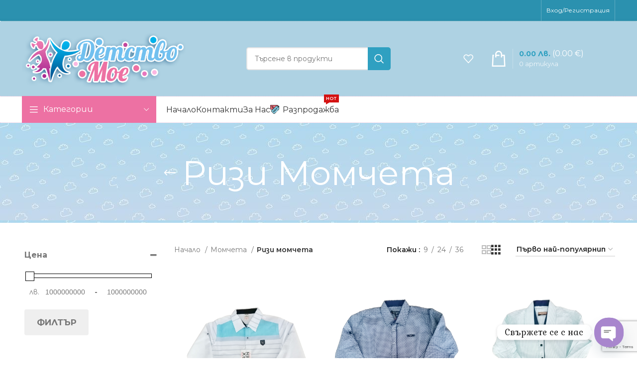

--- FILE ---
content_type: text/html; charset=UTF-8
request_url: https://detstvo-moe.com/produkt-kategoriya/boys/%D1%80%D0%B8%D0%B7%D0%B8/
body_size: 426157
content:
<!DOCTYPE html>
<html lang="bg-BG">
<head>
	<meta charset="UTF-8">
	<link rel="profile" href="https://gmpg.org/xfn/11">
	<link rel="pingback" href="https://detstvo-moe.com/xmlrpc.php">

			<script>window.MSInputMethodContext && document.documentMode && document.write('<script src="https://detstvo-moe.com/wp-content/themes/woodmart/js/libs/ie11CustomProperties.min.js"><\/script>');</script>
		<meta name='robots' content='index, follow, max-image-preview:large, max-snippet:-1, max-video-preview:-1' />

	<!-- This site is optimized with the Yoast SEO plugin v26.8 - https://yoast.com/product/yoast-seo-wordpress/ -->
	<title>Ризи момчета - Детски дрехи и обувки онлайн – Detstvo Moe | Удобство и стил</title>
	<link rel="canonical" href="https://detstvo-moe.com/produkt-kategoriya/boys/ризи/" />
	<meta property="og:locale" content="bg_BG" />
	<meta property="og:type" content="article" />
	<meta property="og:title" content="Ризи момчета - Детски дрехи и обувки онлайн – Detstvo Moe | Удобство и стил" />
	<meta property="og:url" content="https://detstvo-moe.com/produkt-kategoriya/boys/ризи/" />
	<meta property="og:site_name" content="Детски дрехи и обувки онлайн – Detstvo Moe | Удобство и стил" />
	<meta name="twitter:card" content="summary_large_image" />
	<script type="application/ld+json" class="yoast-schema-graph">{"@context":"https://schema.org","@graph":[{"@type":"CollectionPage","@id":"https://detstvo-moe.com/produkt-kategoriya/boys/%d1%80%d0%b8%d0%b7%d0%b8/","url":"https://detstvo-moe.com/produkt-kategoriya/boys/%d1%80%d0%b8%d0%b7%d0%b8/","name":"Ризи момчета - Детски дрехи и обувки онлайн – Detstvo Moe | Удобство и стил","isPartOf":{"@id":"https://detstvo-moe.com/#website"},"primaryImageOfPage":{"@id":"https://detstvo-moe.com/produkt-kategoriya/boys/%d1%80%d0%b8%d0%b7%d0%b8/#primaryimage"},"image":{"@id":"https://detstvo-moe.com/produkt-kategoriya/boys/%d1%80%d0%b8%d0%b7%d0%b8/#primaryimage"},"thumbnailUrl":"https://detstvo-moe.com/wp-content/uploads/2021/02/IMG_20210114_150557-removebg-preview.png","breadcrumb":{"@id":"https://detstvo-moe.com/produkt-kategoriya/boys/%d1%80%d0%b8%d0%b7%d0%b8/#breadcrumb"},"inLanguage":"bg-BG"},{"@type":"ImageObject","inLanguage":"bg-BG","@id":"https://detstvo-moe.com/produkt-kategoriya/boys/%d1%80%d0%b8%d0%b7%d0%b8/#primaryimage","url":"https://detstvo-moe.com/wp-content/uploads/2021/02/IMG_20210114_150557-removebg-preview.png","contentUrl":"https://detstvo-moe.com/wp-content/uploads/2021/02/IMG_20210114_150557-removebg-preview.png","width":433,"height":577},{"@type":"BreadcrumbList","@id":"https://detstvo-moe.com/produkt-kategoriya/boys/%d1%80%d0%b8%d0%b7%d0%b8/#breadcrumb","itemListElement":[{"@type":"ListItem","position":1,"name":"Начало","item":"https://detstvo-moe.com/"},{"@type":"ListItem","position":2,"name":"Момчета","item":"https://detstvo-moe.com/produkt-kategoriya/boys/"},{"@type":"ListItem","position":3,"name":"Ризи момчета"}]},{"@type":"WebSite","@id":"https://detstvo-moe.com/#website","url":"https://detstvo-moe.com/","name":"Детски дрехи и обувки онлайн – Detstvo Moe | Удобство и стил","description":"Онлайн магазин за детски дрехи и обувки – качествени модели с любими герои. Удобство, стил и грижа за всяко дете.","publisher":{"@id":"https://detstvo-moe.com/#organization"},"potentialAction":[{"@type":"SearchAction","target":{"@type":"EntryPoint","urlTemplate":"https://detstvo-moe.com/?s={search_term_string}"},"query-input":{"@type":"PropertyValueSpecification","valueRequired":true,"valueName":"search_term_string"}}],"inLanguage":"bg-BG"},{"@type":"Organization","@id":"https://detstvo-moe.com/#organization","name":"Детски дрехи и обувки онлайн – Detstvo Moe | Удобство и стил","url":"https://detstvo-moe.com/","logo":{"@type":"ImageObject","inLanguage":"bg-BG","@id":"https://detstvo-moe.com/#/schema/logo/image/","url":"https://detstvo-moe.com/wp-content/uploads/2020/09/detstvo-logo-4.png","contentUrl":"https://detstvo-moe.com/wp-content/uploads/2020/09/detstvo-logo-4.png","width":482,"height":170,"caption":"Детски дрехи и обувки онлайн – Detstvo Moe | Удобство и стил"},"image":{"@id":"https://detstvo-moe.com/#/schema/logo/image/"}}]}</script>
	<!-- / Yoast SEO plugin. -->


<link rel='dns-prefetch' href='//capi-automation.s3.us-east-2.amazonaws.com' />
<link rel='dns-prefetch' href='//www.googletagmanager.com' />
<link rel='dns-prefetch' href='//code.jquery.com' />
<link rel='dns-prefetch' href='//fonts.googleapis.com' />
<link rel="alternate" type="application/rss+xml" title="Детски дрехи и обувки онлайн – Detstvo Moe | Удобство и стил &raquo; Поток" href="https://detstvo-moe.com/feed/" />
<link rel="alternate" type="application/rss+xml" title="Детски дрехи и обувки онлайн – Detstvo Moe | Удобство и стил &raquo; поток за коментари" href="https://detstvo-moe.com/comments/feed/" />
<link rel="alternate" type="application/rss+xml" title="Детски дрехи и обувки онлайн – Detstvo Moe | Удобство и стил &raquo; Ризи момчета Категория поток" href="https://detstvo-moe.com/produkt-kategoriya/boys/%d1%80%d0%b8%d0%b7%d0%b8/feed/" />
<style id='wp-img-auto-sizes-contain-inline-css' type='text/css'>
img:is([sizes=auto i],[sizes^="auto," i]){contain-intrinsic-size:3000px 1500px}
/*# sourceURL=wp-img-auto-sizes-contain-inline-css */
</style>
<style id='wp-block-library-inline-css' type='text/css'>
:root{--wp-block-synced-color:#7a00df;--wp-block-synced-color--rgb:122,0,223;--wp-bound-block-color:var(--wp-block-synced-color);--wp-editor-canvas-background:#ddd;--wp-admin-theme-color:#007cba;--wp-admin-theme-color--rgb:0,124,186;--wp-admin-theme-color-darker-10:#006ba1;--wp-admin-theme-color-darker-10--rgb:0,107,160.5;--wp-admin-theme-color-darker-20:#005a87;--wp-admin-theme-color-darker-20--rgb:0,90,135;--wp-admin-border-width-focus:2px}@media (min-resolution:192dpi){:root{--wp-admin-border-width-focus:1.5px}}.wp-element-button{cursor:pointer}:root .has-very-light-gray-background-color{background-color:#eee}:root .has-very-dark-gray-background-color{background-color:#313131}:root .has-very-light-gray-color{color:#eee}:root .has-very-dark-gray-color{color:#313131}:root .has-vivid-green-cyan-to-vivid-cyan-blue-gradient-background{background:linear-gradient(135deg,#00d084,#0693e3)}:root .has-purple-crush-gradient-background{background:linear-gradient(135deg,#34e2e4,#4721fb 50%,#ab1dfe)}:root .has-hazy-dawn-gradient-background{background:linear-gradient(135deg,#faaca8,#dad0ec)}:root .has-subdued-olive-gradient-background{background:linear-gradient(135deg,#fafae1,#67a671)}:root .has-atomic-cream-gradient-background{background:linear-gradient(135deg,#fdd79a,#004a59)}:root .has-nightshade-gradient-background{background:linear-gradient(135deg,#330968,#31cdcf)}:root .has-midnight-gradient-background{background:linear-gradient(135deg,#020381,#2874fc)}:root{--wp--preset--font-size--normal:16px;--wp--preset--font-size--huge:42px}.has-regular-font-size{font-size:1em}.has-larger-font-size{font-size:2.625em}.has-normal-font-size{font-size:var(--wp--preset--font-size--normal)}.has-huge-font-size{font-size:var(--wp--preset--font-size--huge)}.has-text-align-center{text-align:center}.has-text-align-left{text-align:left}.has-text-align-right{text-align:right}.has-fit-text{white-space:nowrap!important}#end-resizable-editor-section{display:none}.aligncenter{clear:both}.items-justified-left{justify-content:flex-start}.items-justified-center{justify-content:center}.items-justified-right{justify-content:flex-end}.items-justified-space-between{justify-content:space-between}.screen-reader-text{border:0;clip-path:inset(50%);height:1px;margin:-1px;overflow:hidden;padding:0;position:absolute;width:1px;word-wrap:normal!important}.screen-reader-text:focus{background-color:#ddd;clip-path:none;color:#444;display:block;font-size:1em;height:auto;left:5px;line-height:normal;padding:15px 23px 14px;text-decoration:none;top:5px;width:auto;z-index:100000}html :where(.has-border-color){border-style:solid}html :where([style*=border-top-color]){border-top-style:solid}html :where([style*=border-right-color]){border-right-style:solid}html :where([style*=border-bottom-color]){border-bottom-style:solid}html :where([style*=border-left-color]){border-left-style:solid}html :where([style*=border-width]){border-style:solid}html :where([style*=border-top-width]){border-top-style:solid}html :where([style*=border-right-width]){border-right-style:solid}html :where([style*=border-bottom-width]){border-bottom-style:solid}html :where([style*=border-left-width]){border-left-style:solid}html :where(img[class*=wp-image-]){height:auto;max-width:100%}:where(figure){margin:0 0 1em}html :where(.is-position-sticky){--wp-admin--admin-bar--position-offset:var(--wp-admin--admin-bar--height,0px)}@media screen and (max-width:600px){html :where(.is-position-sticky){--wp-admin--admin-bar--position-offset:0px}}

/*# sourceURL=wp-block-library-inline-css */
</style><link rel='stylesheet' id='wc-blocks-style-css' href='https://detstvo-moe.com/wp-content/plugins/woocommerce/assets/client/blocks/wc-blocks.css?ver=wc-10.4.3' type='text/css' media='all' />
<style id='global-styles-inline-css' type='text/css'>
:root{--wp--preset--aspect-ratio--square: 1;--wp--preset--aspect-ratio--4-3: 4/3;--wp--preset--aspect-ratio--3-4: 3/4;--wp--preset--aspect-ratio--3-2: 3/2;--wp--preset--aspect-ratio--2-3: 2/3;--wp--preset--aspect-ratio--16-9: 16/9;--wp--preset--aspect-ratio--9-16: 9/16;--wp--preset--color--black: #000000;--wp--preset--color--cyan-bluish-gray: #abb8c3;--wp--preset--color--white: #ffffff;--wp--preset--color--pale-pink: #f78da7;--wp--preset--color--vivid-red: #cf2e2e;--wp--preset--color--luminous-vivid-orange: #ff6900;--wp--preset--color--luminous-vivid-amber: #fcb900;--wp--preset--color--light-green-cyan: #7bdcb5;--wp--preset--color--vivid-green-cyan: #00d084;--wp--preset--color--pale-cyan-blue: #8ed1fc;--wp--preset--color--vivid-cyan-blue: #0693e3;--wp--preset--color--vivid-purple: #9b51e0;--wp--preset--gradient--vivid-cyan-blue-to-vivid-purple: linear-gradient(135deg,rgb(6,147,227) 0%,rgb(155,81,224) 100%);--wp--preset--gradient--light-green-cyan-to-vivid-green-cyan: linear-gradient(135deg,rgb(122,220,180) 0%,rgb(0,208,130) 100%);--wp--preset--gradient--luminous-vivid-amber-to-luminous-vivid-orange: linear-gradient(135deg,rgb(252,185,0) 0%,rgb(255,105,0) 100%);--wp--preset--gradient--luminous-vivid-orange-to-vivid-red: linear-gradient(135deg,rgb(255,105,0) 0%,rgb(207,46,46) 100%);--wp--preset--gradient--very-light-gray-to-cyan-bluish-gray: linear-gradient(135deg,rgb(238,238,238) 0%,rgb(169,184,195) 100%);--wp--preset--gradient--cool-to-warm-spectrum: linear-gradient(135deg,rgb(74,234,220) 0%,rgb(151,120,209) 20%,rgb(207,42,186) 40%,rgb(238,44,130) 60%,rgb(251,105,98) 80%,rgb(254,248,76) 100%);--wp--preset--gradient--blush-light-purple: linear-gradient(135deg,rgb(255,206,236) 0%,rgb(152,150,240) 100%);--wp--preset--gradient--blush-bordeaux: linear-gradient(135deg,rgb(254,205,165) 0%,rgb(254,45,45) 50%,rgb(107,0,62) 100%);--wp--preset--gradient--luminous-dusk: linear-gradient(135deg,rgb(255,203,112) 0%,rgb(199,81,192) 50%,rgb(65,88,208) 100%);--wp--preset--gradient--pale-ocean: linear-gradient(135deg,rgb(255,245,203) 0%,rgb(182,227,212) 50%,rgb(51,167,181) 100%);--wp--preset--gradient--electric-grass: linear-gradient(135deg,rgb(202,248,128) 0%,rgb(113,206,126) 100%);--wp--preset--gradient--midnight: linear-gradient(135deg,rgb(2,3,129) 0%,rgb(40,116,252) 100%);--wp--preset--font-size--small: 13px;--wp--preset--font-size--medium: 20px;--wp--preset--font-size--large: 36px;--wp--preset--font-size--x-large: 42px;--wp--preset--spacing--20: 0.44rem;--wp--preset--spacing--30: 0.67rem;--wp--preset--spacing--40: 1rem;--wp--preset--spacing--50: 1.5rem;--wp--preset--spacing--60: 2.25rem;--wp--preset--spacing--70: 3.38rem;--wp--preset--spacing--80: 5.06rem;--wp--preset--shadow--natural: 6px 6px 9px rgba(0, 0, 0, 0.2);--wp--preset--shadow--deep: 12px 12px 50px rgba(0, 0, 0, 0.4);--wp--preset--shadow--sharp: 6px 6px 0px rgba(0, 0, 0, 0.2);--wp--preset--shadow--outlined: 6px 6px 0px -3px rgb(255, 255, 255), 6px 6px rgb(0, 0, 0);--wp--preset--shadow--crisp: 6px 6px 0px rgb(0, 0, 0);}:where(.is-layout-flex){gap: 0.5em;}:where(.is-layout-grid){gap: 0.5em;}body .is-layout-flex{display: flex;}.is-layout-flex{flex-wrap: wrap;align-items: center;}.is-layout-flex > :is(*, div){margin: 0;}body .is-layout-grid{display: grid;}.is-layout-grid > :is(*, div){margin: 0;}:where(.wp-block-columns.is-layout-flex){gap: 2em;}:where(.wp-block-columns.is-layout-grid){gap: 2em;}:where(.wp-block-post-template.is-layout-flex){gap: 1.25em;}:where(.wp-block-post-template.is-layout-grid){gap: 1.25em;}.has-black-color{color: var(--wp--preset--color--black) !important;}.has-cyan-bluish-gray-color{color: var(--wp--preset--color--cyan-bluish-gray) !important;}.has-white-color{color: var(--wp--preset--color--white) !important;}.has-pale-pink-color{color: var(--wp--preset--color--pale-pink) !important;}.has-vivid-red-color{color: var(--wp--preset--color--vivid-red) !important;}.has-luminous-vivid-orange-color{color: var(--wp--preset--color--luminous-vivid-orange) !important;}.has-luminous-vivid-amber-color{color: var(--wp--preset--color--luminous-vivid-amber) !important;}.has-light-green-cyan-color{color: var(--wp--preset--color--light-green-cyan) !important;}.has-vivid-green-cyan-color{color: var(--wp--preset--color--vivid-green-cyan) !important;}.has-pale-cyan-blue-color{color: var(--wp--preset--color--pale-cyan-blue) !important;}.has-vivid-cyan-blue-color{color: var(--wp--preset--color--vivid-cyan-blue) !important;}.has-vivid-purple-color{color: var(--wp--preset--color--vivid-purple) !important;}.has-black-background-color{background-color: var(--wp--preset--color--black) !important;}.has-cyan-bluish-gray-background-color{background-color: var(--wp--preset--color--cyan-bluish-gray) !important;}.has-white-background-color{background-color: var(--wp--preset--color--white) !important;}.has-pale-pink-background-color{background-color: var(--wp--preset--color--pale-pink) !important;}.has-vivid-red-background-color{background-color: var(--wp--preset--color--vivid-red) !important;}.has-luminous-vivid-orange-background-color{background-color: var(--wp--preset--color--luminous-vivid-orange) !important;}.has-luminous-vivid-amber-background-color{background-color: var(--wp--preset--color--luminous-vivid-amber) !important;}.has-light-green-cyan-background-color{background-color: var(--wp--preset--color--light-green-cyan) !important;}.has-vivid-green-cyan-background-color{background-color: var(--wp--preset--color--vivid-green-cyan) !important;}.has-pale-cyan-blue-background-color{background-color: var(--wp--preset--color--pale-cyan-blue) !important;}.has-vivid-cyan-blue-background-color{background-color: var(--wp--preset--color--vivid-cyan-blue) !important;}.has-vivid-purple-background-color{background-color: var(--wp--preset--color--vivid-purple) !important;}.has-black-border-color{border-color: var(--wp--preset--color--black) !important;}.has-cyan-bluish-gray-border-color{border-color: var(--wp--preset--color--cyan-bluish-gray) !important;}.has-white-border-color{border-color: var(--wp--preset--color--white) !important;}.has-pale-pink-border-color{border-color: var(--wp--preset--color--pale-pink) !important;}.has-vivid-red-border-color{border-color: var(--wp--preset--color--vivid-red) !important;}.has-luminous-vivid-orange-border-color{border-color: var(--wp--preset--color--luminous-vivid-orange) !important;}.has-luminous-vivid-amber-border-color{border-color: var(--wp--preset--color--luminous-vivid-amber) !important;}.has-light-green-cyan-border-color{border-color: var(--wp--preset--color--light-green-cyan) !important;}.has-vivid-green-cyan-border-color{border-color: var(--wp--preset--color--vivid-green-cyan) !important;}.has-pale-cyan-blue-border-color{border-color: var(--wp--preset--color--pale-cyan-blue) !important;}.has-vivid-cyan-blue-border-color{border-color: var(--wp--preset--color--vivid-cyan-blue) !important;}.has-vivid-purple-border-color{border-color: var(--wp--preset--color--vivid-purple) !important;}.has-vivid-cyan-blue-to-vivid-purple-gradient-background{background: var(--wp--preset--gradient--vivid-cyan-blue-to-vivid-purple) !important;}.has-light-green-cyan-to-vivid-green-cyan-gradient-background{background: var(--wp--preset--gradient--light-green-cyan-to-vivid-green-cyan) !important;}.has-luminous-vivid-amber-to-luminous-vivid-orange-gradient-background{background: var(--wp--preset--gradient--luminous-vivid-amber-to-luminous-vivid-orange) !important;}.has-luminous-vivid-orange-to-vivid-red-gradient-background{background: var(--wp--preset--gradient--luminous-vivid-orange-to-vivid-red) !important;}.has-very-light-gray-to-cyan-bluish-gray-gradient-background{background: var(--wp--preset--gradient--very-light-gray-to-cyan-bluish-gray) !important;}.has-cool-to-warm-spectrum-gradient-background{background: var(--wp--preset--gradient--cool-to-warm-spectrum) !important;}.has-blush-light-purple-gradient-background{background: var(--wp--preset--gradient--blush-light-purple) !important;}.has-blush-bordeaux-gradient-background{background: var(--wp--preset--gradient--blush-bordeaux) !important;}.has-luminous-dusk-gradient-background{background: var(--wp--preset--gradient--luminous-dusk) !important;}.has-pale-ocean-gradient-background{background: var(--wp--preset--gradient--pale-ocean) !important;}.has-electric-grass-gradient-background{background: var(--wp--preset--gradient--electric-grass) !important;}.has-midnight-gradient-background{background: var(--wp--preset--gradient--midnight) !important;}.has-small-font-size{font-size: var(--wp--preset--font-size--small) !important;}.has-medium-font-size{font-size: var(--wp--preset--font-size--medium) !important;}.has-large-font-size{font-size: var(--wp--preset--font-size--large) !important;}.has-x-large-font-size{font-size: var(--wp--preset--font-size--x-large) !important;}
/*# sourceURL=global-styles-inline-css */
</style>

<style id='classic-theme-styles-inline-css' type='text/css'>
/*! This file is auto-generated */
.wp-block-button__link{color:#fff;background-color:#32373c;border-radius:9999px;box-shadow:none;text-decoration:none;padding:calc(.667em + 2px) calc(1.333em + 2px);font-size:1.125em}.wp-block-file__button{background:#32373c;color:#fff;text-decoration:none}
/*# sourceURL=/wp-includes/css/classic-themes.min.css */
</style>
<link rel='stylesheet' id='jquery-ui-style-css' href='//code.jquery.com/ui/1.13.3/themes/smoothness/jquery-ui.css?ver=1.13.3' type='text/css' media='all' />
<link rel='stylesheet' id='speedyStyle-css' href='https://detstvo-moe.com/wp-content/plugins/woocommerce-speedy-shipping-method/styles/style.css?ver=6.9' type='text/css' media='all' />
<style id='woocommerce-inline-inline-css' type='text/css'>
.woocommerce form .form-row .required { visibility: visible; }
/*# sourceURL=woocommerce-inline-inline-css */
</style>
<link rel='stylesheet' id='abovewp-bulgarian-eurozone-blocks-css' href='https://detstvo-moe.com/wp-content/plugins/abovewp-bulgarian-eurozone/assets/css/blocks.css?ver=2.1.1' type='text/css' media='all' />
<link rel='stylesheet' id='abovewp-bulgarian-eurozone-css' href='https://detstvo-moe.com/wp-content/plugins/abovewp-bulgarian-eurozone/assets/css/abovewp-bulgarian-eurozone.css?ver=2.1.1' type='text/css' media='all' />
<link rel='stylesheet' id='custom-google-fonts-css' href='//fonts.googleapis.com/css?family=Gabriela&#038;ver=3.5.1' type='text/css' media='all' />
<link rel='stylesheet' id='chaty-front-css-css' href='https://detstvo-moe.com/wp-content/plugins/chaty/css/chaty-front.min.css?ver=3.5.11763995772' type='text/css' media='all' />
<link rel='stylesheet' id='wcwl_frontend-css' href='https://detstvo-moe.com/wp-content/plugins/woocommerce-waitlist/includes/css/src/wcwl_frontend.min.css?ver=2.4.16' type='text/css' media='all' />
<link rel='stylesheet' id='dashicons-css' href='https://detstvo-moe.com/wp-includes/css/dashicons.min.css?ver=6.9' type='text/css' media='all' />
<link rel='stylesheet' id='js_composer_front-css' href='https://detstvo-moe.com/wp-content/plugins/js_composer/assets/css/js_composer.min.css?ver=8.2' type='text/css' media='all' />
<link rel='stylesheet' id='bootstrap-css' href='https://detstvo-moe.com/wp-content/themes/woodmart/css/bootstrap-light.min.css?ver=7.2.4' type='text/css' media='all' />
<link rel='stylesheet' id='woodmart-style-css' href='https://detstvo-moe.com/wp-content/themes/woodmart/css/parts/base.min.css?ver=7.2.4' type='text/css' media='all' />
<link rel='stylesheet' id='wd-widget-product-list-css' href='https://detstvo-moe.com/wp-content/themes/woodmart/css/parts/woo-widget-product-list.min.css?ver=7.2.4' type='text/css' media='all' />
<link rel='stylesheet' id='wd-wp-gutenberg-css' href='https://detstvo-moe.com/wp-content/themes/woodmart/css/parts/wp-gutenberg.min.css?ver=7.2.4' type='text/css' media='all' />
<link rel='stylesheet' id='wd-revolution-slider-css' href='https://detstvo-moe.com/wp-content/themes/woodmart/css/parts/int-rev-slider.min.css?ver=7.2.4' type='text/css' media='all' />
<link rel='stylesheet' id='wd-wpbakery-base-css' href='https://detstvo-moe.com/wp-content/themes/woodmart/css/parts/int-wpb-base.min.css?ver=7.2.4' type='text/css' media='all' />
<link rel='stylesheet' id='wd-wpbakery-base-deprecated-css' href='https://detstvo-moe.com/wp-content/themes/woodmart/css/parts/int-wpb-base-deprecated.min.css?ver=7.2.4' type='text/css' media='all' />
<link rel='stylesheet' id='wd-notices-fixed-css' href='https://detstvo-moe.com/wp-content/themes/woodmart/css/parts/woo-opt-sticky-notices.min.css?ver=7.2.4' type='text/css' media='all' />
<link rel='stylesheet' id='wd-woocommerce-base-css' href='https://detstvo-moe.com/wp-content/themes/woodmart/css/parts/woocommerce-base.min.css?ver=7.2.4' type='text/css' media='all' />
<link rel='stylesheet' id='wd-mod-star-rating-css' href='https://detstvo-moe.com/wp-content/themes/woodmart/css/parts/mod-star-rating.min.css?ver=7.2.4' type='text/css' media='all' />
<link rel='stylesheet' id='wd-woo-el-track-order-css' href='https://detstvo-moe.com/wp-content/themes/woodmart/css/parts/woo-el-track-order.min.css?ver=7.2.4' type='text/css' media='all' />
<link rel='stylesheet' id='wd-woo-gutenberg-css' href='https://detstvo-moe.com/wp-content/themes/woodmart/css/parts/woo-gutenberg.min.css?ver=7.2.4' type='text/css' media='all' />
<link rel='stylesheet' id='wd-widget-active-filters-css' href='https://detstvo-moe.com/wp-content/themes/woodmart/css/parts/woo-widget-active-filters.min.css?ver=7.2.4' type='text/css' media='all' />
<link rel='stylesheet' id='wd-woo-shop-opt-shop-ajax-css' href='https://detstvo-moe.com/wp-content/themes/woodmart/css/parts/woo-shop-opt-shop-ajax.min.css?ver=7.2.4' type='text/css' media='all' />
<link rel='stylesheet' id='wd-woo-shop-predefined-css' href='https://detstvo-moe.com/wp-content/themes/woodmart/css/parts/woo-shop-predefined.min.css?ver=7.2.4' type='text/css' media='all' />
<link rel='stylesheet' id='wd-woo-shop-el-products-per-page-css' href='https://detstvo-moe.com/wp-content/themes/woodmart/css/parts/woo-shop-el-products-per-page.min.css?ver=7.2.4' type='text/css' media='all' />
<link rel='stylesheet' id='wd-woo-shop-page-title-css' href='https://detstvo-moe.com/wp-content/themes/woodmart/css/parts/woo-shop-page-title.min.css?ver=7.2.4' type='text/css' media='all' />
<link rel='stylesheet' id='wd-woo-mod-shop-loop-head-css' href='https://detstvo-moe.com/wp-content/themes/woodmart/css/parts/woo-mod-shop-loop-head.min.css?ver=7.2.4' type='text/css' media='all' />
<link rel='stylesheet' id='wd-woo-shop-el-order-by-css' href='https://detstvo-moe.com/wp-content/themes/woodmart/css/parts/woo-shop-el-order-by.min.css?ver=7.2.4' type='text/css' media='all' />
<link rel='stylesheet' id='wd-woo-shop-el-products-view-css' href='https://detstvo-moe.com/wp-content/themes/woodmart/css/parts/woo-shop-el-products-view.min.css?ver=7.2.4' type='text/css' media='all' />
<link rel='stylesheet' id='wd-header-base-css' href='https://detstvo-moe.com/wp-content/themes/woodmart/css/parts/header-base.min.css?ver=7.2.4' type='text/css' media='all' />
<link rel='stylesheet' id='wd-mod-tools-css' href='https://detstvo-moe.com/wp-content/themes/woodmart/css/parts/mod-tools.min.css?ver=7.2.4' type='text/css' media='all' />
<link rel='stylesheet' id='wd-header-elements-base-css' href='https://detstvo-moe.com/wp-content/themes/woodmart/css/parts/header-el-base.min.css?ver=7.2.4' type='text/css' media='all' />
<link rel='stylesheet' id='wd-social-icons-css' href='https://detstvo-moe.com/wp-content/themes/woodmart/css/parts/el-social-icons.min.css?ver=7.2.4' type='text/css' media='all' />
<link rel='stylesheet' id='wd-woo-mod-login-form-css' href='https://detstvo-moe.com/wp-content/themes/woodmart/css/parts/woo-mod-login-form.min.css?ver=7.2.4' type='text/css' media='all' />
<link rel='stylesheet' id='wd-header-my-account-css' href='https://detstvo-moe.com/wp-content/themes/woodmart/css/parts/header-el-my-account.min.css?ver=7.2.4' type='text/css' media='all' />
<link rel='stylesheet' id='wd-woo-mod-quantity-css' href='https://detstvo-moe.com/wp-content/themes/woodmart/css/parts/woo-mod-quantity.min.css?ver=7.2.4' type='text/css' media='all' />
<link rel='stylesheet' id='wd-header-cart-css' href='https://detstvo-moe.com/wp-content/themes/woodmart/css/parts/header-el-cart.min.css?ver=7.2.4' type='text/css' media='all' />
<link rel='stylesheet' id='wd-widget-shopping-cart-css' href='https://detstvo-moe.com/wp-content/themes/woodmart/css/parts/woo-widget-shopping-cart.min.css?ver=7.2.4' type='text/css' media='all' />
<link rel='stylesheet' id='wd-header-search-css' href='https://detstvo-moe.com/wp-content/themes/woodmart/css/parts/header-el-search.min.css?ver=7.2.4' type='text/css' media='all' />
<link rel='stylesheet' id='wd-header-search-form-css' href='https://detstvo-moe.com/wp-content/themes/woodmart/css/parts/header-el-search-form.min.css?ver=7.2.4' type='text/css' media='all' />
<link rel='stylesheet' id='wd-wd-search-results-css' href='https://detstvo-moe.com/wp-content/themes/woodmart/css/parts/wd-search-results.min.css?ver=7.2.4' type='text/css' media='all' />
<link rel='stylesheet' id='wd-wd-search-form-css' href='https://detstvo-moe.com/wp-content/themes/woodmart/css/parts/wd-search-form.min.css?ver=7.2.4' type='text/css' media='all' />
<link rel='stylesheet' id='wd-header-cart-design-3-css' href='https://detstvo-moe.com/wp-content/themes/woodmart/css/parts/header-el-cart-design-3.min.css?ver=7.2.4' type='text/css' media='all' />
<link rel='stylesheet' id='wd-header-categories-nav-css' href='https://detstvo-moe.com/wp-content/themes/woodmart/css/parts/header-el-category-nav.min.css?ver=7.2.4' type='text/css' media='all' />
<link rel='stylesheet' id='wd-mod-nav-vertical-css' href='https://detstvo-moe.com/wp-content/themes/woodmart/css/parts/mod-nav-vertical.min.css?ver=7.2.4' type='text/css' media='all' />
<link rel='stylesheet' id='wd-mod-nav-menu-label-css' href='https://detstvo-moe.com/wp-content/themes/woodmart/css/parts/mod-nav-menu-label.min.css?ver=7.2.4' type='text/css' media='all' />
<link rel='stylesheet' id='wd-page-title-css' href='https://detstvo-moe.com/wp-content/themes/woodmart/css/parts/page-title.min.css?ver=7.2.4' type='text/css' media='all' />
<link rel='stylesheet' id='wd-off-canvas-sidebar-css' href='https://detstvo-moe.com/wp-content/themes/woodmart/css/parts/opt-off-canvas-sidebar.min.css?ver=7.2.4' type='text/css' media='all' />
<link rel='stylesheet' id='wd-shop-filter-area-css' href='https://detstvo-moe.com/wp-content/themes/woodmart/css/parts/woo-shop-el-filters-area.min.css?ver=7.2.4' type='text/css' media='all' />
<link rel='stylesheet' id='wd-sticky-loader-css' href='https://detstvo-moe.com/wp-content/themes/woodmart/css/parts/mod-sticky-loader.min.css?ver=7.2.4' type='text/css' media='all' />
<link rel='stylesheet' id='wd-product-loop-css' href='https://detstvo-moe.com/wp-content/themes/woodmart/css/parts/woo-product-loop.min.css?ver=7.2.4' type='text/css' media='all' />
<link rel='stylesheet' id='wd-product-loop-base-css' href='https://detstvo-moe.com/wp-content/themes/woodmart/css/parts/woo-product-loop-base.min.css?ver=7.2.4' type='text/css' media='all' />
<link rel='stylesheet' id='wd-woo-mod-add-btn-replace-css' href='https://detstvo-moe.com/wp-content/themes/woodmart/css/parts/woo-mod-add-btn-replace.min.css?ver=7.2.4' type='text/css' media='all' />
<link rel='stylesheet' id='wd-mod-more-description-css' href='https://detstvo-moe.com/wp-content/themes/woodmart/css/parts/mod-more-description.min.css?ver=7.2.4' type='text/css' media='all' />
<link rel='stylesheet' id='wd-categories-loop-default-css' href='https://detstvo-moe.com/wp-content/themes/woodmart/css/parts/woo-categories-loop-default-old.min.css?ver=7.2.4' type='text/css' media='all' />
<link rel='stylesheet' id='wd-categories-loop-css' href='https://detstvo-moe.com/wp-content/themes/woodmart/css/parts/woo-categories-loop-old.min.css?ver=7.2.4' type='text/css' media='all' />
<link rel='stylesheet' id='wd-mfp-popup-css' href='https://detstvo-moe.com/wp-content/themes/woodmart/css/parts/lib-magnific-popup.min.css?ver=7.2.4' type='text/css' media='all' />
<link rel='stylesheet' id='wd-footer-base-css' href='https://detstvo-moe.com/wp-content/themes/woodmart/css/parts/footer-base.min.css?ver=7.2.4' type='text/css' media='all' />
<link rel='stylesheet' id='wd-scroll-top-css' href='https://detstvo-moe.com/wp-content/themes/woodmart/css/parts/opt-scrolltotop.min.css?ver=7.2.4' type='text/css' media='all' />
<link rel='stylesheet' id='wd-header-my-account-sidebar-css' href='https://detstvo-moe.com/wp-content/themes/woodmart/css/parts/header-el-my-account-sidebar.min.css?ver=7.2.4' type='text/css' media='all' />
<link rel='stylesheet' id='xts-style-header_577473-css' href='https://detstvo-moe.com/wp-content/uploads/2025/05/xts-header_577473-1748262868.css?ver=7.2.4' type='text/css' media='all' />
<link rel='stylesheet' id='xts-style-theme_settings_default-css' href='https://detstvo-moe.com/wp-content/uploads/2025/12/xts-theme_settings_default-1764793645.css?ver=7.2.4' type='text/css' media='all' />
<link rel='stylesheet' id='xts-google-fonts-css' href='https://fonts.googleapis.com/css?family=Montserrat%3A400%2C600%2C500%2C700%7CLobster%3A400&#038;ver=7.2.4' type='text/css' media='all' />
<script type="text/javascript" src="https://detstvo-moe.com/wp-includes/js/jquery/jquery.min.js?ver=3.7.1" id="jquery-core-js"></script>
<script type="text/javascript" src="https://detstvo-moe.com/wp-includes/js/jquery/jquery-migrate.min.js?ver=3.4.1" id="jquery-migrate-js"></script>
<script type="text/javascript" id="jquery-js-after">
/* <![CDATA[ */
if (typeof (window.wpfReadyList) == "undefined") {
			var v = jQuery.fn.jquery;
			if (v && parseInt(v) >= 3 && window.self === window.top) {
				var readyList=[];
				window.originalReadyMethod = jQuery.fn.ready;
				jQuery.fn.ready = function(){
					if(arguments.length && arguments.length > 0 && typeof arguments[0] === "function") {
						readyList.push({"c": this, "a": arguments});
					}
					return window.originalReadyMethod.apply( this, arguments );
				};
				window.wpfReadyList = readyList;
			}}
//# sourceURL=jquery-js-after
/* ]]> */
</script>
<script type="text/javascript" src="https://detstvo-moe.com/wp-content/plugins/woocommerce/assets/js/jquery-blockui/jquery.blockUI.min.js?ver=2.7.0-wc.10.4.3" id="wc-jquery-blockui-js" data-wp-strategy="defer"></script>
<script type="text/javascript" id="wc-add-to-cart-js-extra">
/* <![CDATA[ */
var wc_add_to_cart_params = {"ajax_url":"/wp-admin/admin-ajax.php","wc_ajax_url":"/?wc-ajax=%%endpoint%%","i18n_view_cart":"\u041f\u0440\u0435\u0433\u043b\u0435\u0434 \u043d\u0430 \u043a\u043e\u043b\u0438\u0447\u043a\u0430\u0442\u0430","cart_url":"https://detstvo-moe.com/cart/","is_cart":"","cart_redirect_after_add":"no"};
//# sourceURL=wc-add-to-cart-js-extra
/* ]]> */
</script>
<script type="text/javascript" src="https://detstvo-moe.com/wp-content/plugins/woocommerce/assets/js/frontend/add-to-cart.min.js?ver=10.4.3" id="wc-add-to-cart-js" data-wp-strategy="defer"></script>
<script type="text/javascript" src="https://detstvo-moe.com/wp-content/plugins/woocommerce/assets/js/js-cookie/js.cookie.min.js?ver=2.1.4-wc.10.4.3" id="wc-js-cookie-js" data-wp-strategy="defer"></script>
<script type="text/javascript" src="https://detstvo-moe.com/wp-content/plugins/js_composer/assets/js/vendors/woocommerce-add-to-cart.js?ver=8.2" id="vc_woocommerce-add-to-cart-js-js"></script>

<!-- Google tag (gtag.js) snippet added by Site Kit -->
<!-- Google Analytics snippet added by Site Kit -->
<!-- Google Ads snippet added by Site Kit -->
<script type="text/javascript" src="https://www.googletagmanager.com/gtag/js?id=GT-55X39Q3" id="google_gtagjs-js" async></script>
<script type="text/javascript" id="google_gtagjs-js-after">
/* <![CDATA[ */
window.dataLayer = window.dataLayer || [];function gtag(){dataLayer.push(arguments);}
gtag("set","linker",{"domains":["detstvo-moe.com"]});
gtag("js", new Date());
gtag("set", "developer_id.dZTNiMT", true);
gtag("config", "GT-55X39Q3");
gtag("config", "AW-16907748042");
 window._googlesitekit = window._googlesitekit || {}; window._googlesitekit.throttledEvents = []; window._googlesitekit.gtagEvent = (name, data) => { var key = JSON.stringify( { name, data } ); if ( !! window._googlesitekit.throttledEvents[ key ] ) { return; } window._googlesitekit.throttledEvents[ key ] = true; setTimeout( () => { delete window._googlesitekit.throttledEvents[ key ]; }, 5 ); gtag( "event", name, { ...data, event_source: "site-kit" } ); }; 
//# sourceURL=google_gtagjs-js-after
/* ]]> */
</script>
<script type="text/javascript" src="https://detstvo-moe.com/wp-content/themes/woodmart/js/libs/device.min.js?ver=7.2.4" id="wd-device-library-js"></script>
<script></script><link rel="https://api.w.org/" href="https://detstvo-moe.com/wp-json/" /><link rel="alternate" title="JSON" type="application/json" href="https://detstvo-moe.com/wp-json/wp/v2/product_cat/299" /><link rel="EditURI" type="application/rsd+xml" title="RSD" href="https://detstvo-moe.com/xmlrpc.php?rsd" />
<meta name="generator" content="WordPress 6.9" />
<meta name="generator" content="WooCommerce 10.4.3" />
<meta name="generator" content="Site Kit by Google 1.170.0" /><meta name="theme-color" content="#2fa0c1">					<meta name="viewport" content="width=device-width, initial-scale=1.0, maximum-scale=1.0, user-scalable=no">
										<noscript><style>.woocommerce-product-gallery{ opacity: 1 !important; }</style></noscript>
				<script  type="text/javascript">
				!function(f,b,e,v,n,t,s){if(f.fbq)return;n=f.fbq=function(){n.callMethod?
					n.callMethod.apply(n,arguments):n.queue.push(arguments)};if(!f._fbq)f._fbq=n;
					n.push=n;n.loaded=!0;n.version='2.0';n.queue=[];t=b.createElement(e);t.async=!0;
					t.src=v;s=b.getElementsByTagName(e)[0];s.parentNode.insertBefore(t,s)}(window,
					document,'script','https://connect.facebook.net/en_US/fbevents.js');
			</script>
			<!-- WooCommerce Facebook Integration Begin -->
			<script  type="text/javascript">

				fbq('init', '2328431647528993', {}, {
    "agent": "woocommerce_0-10.4.3-3.5.15"
});

				document.addEventListener( 'DOMContentLoaded', function() {
					// Insert placeholder for events injected when a product is added to the cart through AJAX.
					document.body.insertAdjacentHTML( 'beforeend', '<div class=\"wc-facebook-pixel-event-placeholder\"></div>' );
				}, false );

			</script>
			<!-- WooCommerce Facebook Integration End -->
			<meta name="generator" content="Powered by WPBakery Page Builder - drag and drop page builder for WordPress."/>
<meta name="generator" content="Powered by Slider Revolution 6.7.23 - responsive, Mobile-Friendly Slider Plugin for WordPress with comfortable drag and drop interface." />
<link rel="icon" href="https://detstvo-moe.com/wp-content/uploads/2024/11/favicon-16x16-1.png" sizes="32x32" />
<link rel="icon" href="https://detstvo-moe.com/wp-content/uploads/2024/11/favicon-16x16-1.png" sizes="192x192" />
<link rel="apple-touch-icon" href="https://detstvo-moe.com/wp-content/uploads/2024/11/favicon-16x16-1.png" />
<meta name="msapplication-TileImage" content="https://detstvo-moe.com/wp-content/uploads/2024/11/favicon-16x16-1.png" />
<script>function setREVStartSize(e){
			//window.requestAnimationFrame(function() {
				window.RSIW = window.RSIW===undefined ? window.innerWidth : window.RSIW;
				window.RSIH = window.RSIH===undefined ? window.innerHeight : window.RSIH;
				try {
					var pw = document.getElementById(e.c).parentNode.offsetWidth,
						newh;
					pw = pw===0 || isNaN(pw) || (e.l=="fullwidth" || e.layout=="fullwidth") ? window.RSIW : pw;
					e.tabw = e.tabw===undefined ? 0 : parseInt(e.tabw);
					e.thumbw = e.thumbw===undefined ? 0 : parseInt(e.thumbw);
					e.tabh = e.tabh===undefined ? 0 : parseInt(e.tabh);
					e.thumbh = e.thumbh===undefined ? 0 : parseInt(e.thumbh);
					e.tabhide = e.tabhide===undefined ? 0 : parseInt(e.tabhide);
					e.thumbhide = e.thumbhide===undefined ? 0 : parseInt(e.thumbhide);
					e.mh = e.mh===undefined || e.mh=="" || e.mh==="auto" ? 0 : parseInt(e.mh,0);
					if(e.layout==="fullscreen" || e.l==="fullscreen")
						newh = Math.max(e.mh,window.RSIH);
					else{
						e.gw = Array.isArray(e.gw) ? e.gw : [e.gw];
						for (var i in e.rl) if (e.gw[i]===undefined || e.gw[i]===0) e.gw[i] = e.gw[i-1];
						e.gh = e.el===undefined || e.el==="" || (Array.isArray(e.el) && e.el.length==0)? e.gh : e.el;
						e.gh = Array.isArray(e.gh) ? e.gh : [e.gh];
						for (var i in e.rl) if (e.gh[i]===undefined || e.gh[i]===0) e.gh[i] = e.gh[i-1];
											
						var nl = new Array(e.rl.length),
							ix = 0,
							sl;
						e.tabw = e.tabhide>=pw ? 0 : e.tabw;
						e.thumbw = e.thumbhide>=pw ? 0 : e.thumbw;
						e.tabh = e.tabhide>=pw ? 0 : e.tabh;
						e.thumbh = e.thumbhide>=pw ? 0 : e.thumbh;
						for (var i in e.rl) nl[i] = e.rl[i]<window.RSIW ? 0 : e.rl[i];
						sl = nl[0];
						for (var i in nl) if (sl>nl[i] && nl[i]>0) { sl = nl[i]; ix=i;}
						var m = pw>(e.gw[ix]+e.tabw+e.thumbw) ? 1 : (pw-(e.tabw+e.thumbw)) / (e.gw[ix]);
						newh =  (e.gh[ix] * m) + (e.tabh + e.thumbh);
					}
					var el = document.getElementById(e.c);
					if (el!==null && el) el.style.height = newh+"px";
					el = document.getElementById(e.c+"_wrapper");
					if (el!==null && el) {
						el.style.height = newh+"px";
						el.style.display = "block";
					}
				} catch(e){
					console.log("Failure at Presize of Slider:" + e)
				}
			//});
		  };</script>
<style>
		
		</style><noscript><style> .wpb_animate_when_almost_visible { opacity: 1; }</style></noscript><link rel='stylesheet' id='tooltipster-css' href='https://detstvo-moe.com/wp-content/plugins/woo-product-filter/modules/templates/lib/tooltipster/tooltipster.css?ver=3.0.7' type='text/css' media='all' />
<link rel='stylesheet' id='frontend.filters-css' href='https://detstvo-moe.com/wp-content/plugins/woo-product-filter/modules/woofilters/css/frontend.woofilters.css?ver=3.0.7' type='text/css' media='all' />
<link rel='stylesheet' id='jquery-ui-css' href='https://detstvo-moe.com/wp-content/plugins/woo-product-filter/css/jquery-ui.min.css?ver=3.0.7' type='text/css' media='all' />
<link rel='stylesheet' id='jquery-ui.structure-css' href='https://detstvo-moe.com/wp-content/plugins/woo-product-filter/css/jquery-ui.structure.min.css?ver=3.0.7' type='text/css' media='all' />
<link rel='stylesheet' id='jquery-ui.theme-css' href='https://detstvo-moe.com/wp-content/plugins/woo-product-filter/css/jquery-ui.theme.min.css?ver=3.0.7' type='text/css' media='all' />
<link rel='stylesheet' id='jquery-slider-css' href='https://detstvo-moe.com/wp-content/plugins/woo-product-filter/css/jquery-slider.css?ver=3.0.7' type='text/css' media='all' />
<link rel='stylesheet' id='loaders-css' href='https://detstvo-moe.com/wp-content/plugins/woo-product-filter/modules/woofilters/css/loaders.css?ver=3.0.7' type='text/css' media='all' />
<link rel='stylesheet' id='font-awesomeWpf-css' href='https://detstvo-moe.com/wp-content/plugins/woo-product-filter/modules/templates/css/font-awesome.min.css?ver=3.0.7' type='text/css' media='all' />
<link rel='stylesheet' id='custom.filters-css' href='https://detstvo-moe.com/wp-content/plugins/woo-product-filter/modules/woofilters/css/custom.woofilters.css?ver=3.0.7' type='text/css' media='all' />
<link rel='stylesheet' id='rs-plugin-settings-css' href='//detstvo-moe.com/wp-content/plugins/revslider/sr6/assets/css/rs6.css?ver=6.7.23' type='text/css' media='all' />
<style id='rs-plugin-settings-inline-css' type='text/css'>
#rs-demo-id {}
/*# sourceURL=rs-plugin-settings-inline-css */
</style>
</head>

<body class="archive tax-product_cat term-299 wp-theme-woodmart theme-woodmart woocommerce woocommerce-page woocommerce-no-js wrapper-full-width  categories-accordion-on woodmart-archive-shop woodmart-ajax-shop-on offcanvas-sidebar-mobile offcanvas-sidebar-tablet notifications-sticky wpb-js-composer js-comp-ver-8.2 vc_responsive">
			<script type="text/javascript" id="wd-flicker-fix">// Flicker fix.</script>	
	
	<div class="website-wrapper">
									<header class="whb-header whb-header_577473 whb-scroll-stick whb-sticky-real">
					<div class="whb-main-header">
	
<div class="whb-row whb-top-bar whb-not-sticky-row whb-with-bg whb-border-fullwidth whb-color-light whb-flex-flex-middle">
	<div class="container">
		<div class="whb-flex-row whb-top-bar-inner">
			<div class="whb-column whb-col-left whb-visible-lg whb-empty-column">
	</div>
<div class="whb-column whb-col-center whb-visible-lg whb-empty-column">
	</div>
<div class="whb-column whb-col-right whb-visible-lg">
	
			<div class="wd-social-icons  icons-design-default icons-size- color-scheme-light social-follow social-form-circle text-center">

				
									<a rel="noopener noreferrer nofollow" href="https://www.facebook.com/magazindetstvomoe/?ref=pages_you_manage" target="_blank" class=" wd-social-icon social-facebook" aria-label="Facebook social link">
						<span class="wd-icon"></span>
											</a>
				
				
				
									<a rel="noopener noreferrer nofollow" href="https://www.instagram.com/detstvomoe999" target="_blank" class=" wd-social-icon social-instagram" aria-label="Instagram social link">
						<span class="wd-icon"></span>
											</a>
				
				
									<a rel="noopener noreferrer nofollow" href="https://www.pinterest.com/galena050" target="_blank" class=" wd-social-icon social-pinterest" aria-label="Pinterest social link">
						<span class="wd-icon"></span>
											</a>
				
				
				
				
				
				
				
				
				
				
				
				
								
								
				
								
				
			</div>

		<div class="wd-header-divider wd-full-height "></div><div class="wd-header-my-account wd-tools-element wd-event-hover wd-design-1 wd-account-style-text login-side-opener whb-vssfpylqqax9pvkfnxoz">
			<a href="https://detstvo-moe.com/moyat-profil/" title="Моя профил">
			
				<span class="wd-tools-icon">
									</span>
				<span class="wd-tools-text">
				Вход/Регистрация			</span>

					</a>

			</div>
<div class="wd-header-divider wd-full-height "></div></div>
<div class="whb-column whb-col-mobile whb-hidden-lg">
	
<div class="wd-header-cart wd-tools-element wd-design-2 wd-event-hover whb-trk5sfmvib0ch1s1qbtc">
	<a href="https://detstvo-moe.com/cart/" title="Количка">
		
			<span class="wd-tools-icon wd-icon-alt">
															<span class="wd-cart-number wd-tools-count">0 <span>артикула</span></span>
									</span>
			<span class="wd-tools-text">
				
										<span class="wd-cart-subtotal"><span class="woocommerce-Price-amount amount"><bdi>0.00&nbsp;<span class="woocommerce-Price-currencySymbol">&#1083;&#1074;.</span></bdi></span> <span class="eur-price">(0.00 €)</span></span>
					</span>

			</a>
			<div class="wd-dropdown wd-dropdown-cart">
			<div class="widget woocommerce widget_shopping_cart"><div class="widget_shopping_cart_content"></div></div>		</div>
	</div>
<div class="whb-space-element " style="width:26px;"></div>
			<div class="wd-social-icons  icons-design-default icons-size- color-scheme-light social-share social-form-circle text-center">

				
									<a rel="noopener noreferrer nofollow" href="https://www.facebook.com/sharer/sharer.php?u=https://detstvo-moe.com/produkt-kategoriya/boys/%d1%80%d0%b8%d0%b7%d0%b8/" target="_blank" class=" wd-social-icon social-facebook" aria-label="Facebook social link">
						<span class="wd-icon"></span>
											</a>
				
									<a rel="noopener noreferrer nofollow" href="https://twitter.com/share?url=https://detstvo-moe.com/produkt-kategoriya/boys/%d1%80%d0%b8%d0%b7%d0%b8/" target="_blank" class=" wd-social-icon social-twitter" aria-label="Twitter social link">
						<span class="wd-icon"></span>
											</a>
				
				
				
				
									<a rel="noopener noreferrer nofollow" href="https://pinterest.com/pin/create/button/?url=https://detstvo-moe.com/produkt-kategoriya/boys/%d1%80%d0%b8%d0%b7%d0%b8/&media=https://detstvo-moe.com/wp-content/uploads/2021/02/IMG_20210114_150557-removebg-preview.png&description=%D0%94%D0%B5%D1%82%D1%81%D0%BA%D0%B0+%D1%80%D0%B8%D0%B7%D0%B0+%D0%BD%D0%B0+%D1%80%D0%B0%D0%B9%D0%B5+%D0%B2+%D0%B1%D1%8F%D0%BB+%D1%86%D0%B2%D1%8F%D1%82" target="_blank" class=" wd-social-icon social-pinterest" aria-label="Pinterest social link">
						<span class="wd-icon"></span>
											</a>
				
				
									<a rel="noopener noreferrer nofollow" href="https://www.linkedin.com/shareArticle?mini=true&url=https://detstvo-moe.com/produkt-kategoriya/boys/%d1%80%d0%b8%d0%b7%d0%b8/" target="_blank" class=" wd-social-icon social-linkedin" aria-label="Linkedin social link">
						<span class="wd-icon"></span>
											</a>
				
				
				
				
				
				
				
				
				
				
								
								
				
									<a rel="noopener noreferrer nofollow" href="https://telegram.me/share/url?url=https://detstvo-moe.com/produkt-kategoriya/boys/%d1%80%d0%b8%d0%b7%d0%b8/" target="_blank" class=" wd-social-icon social-tg" aria-label="Telegram social link">
						<span class="wd-icon"></span>
											</a>
								
				
			</div>

		<div class="whb-space-element " style="width:26px;"></div><div class="wd-tools-element wd-header-mobile-nav wd-style-text wd-design-1 whb-g1k0m1tib7raxrwkm1t3">
	<a href="#" rel="nofollow" aria-label="Open mobile menu">
		
		<span class="wd-tools-icon">
					</span>

		<span class="wd-tools-text">Меню</span>

			</a>
</div><!--END wd-header-mobile-nav--></div>
		</div>
	</div>
</div>

<div class="whb-row whb-general-header whb-not-sticky-row whb-with-bg whb-border-fullwidth whb-color-light whb-flex-equal-sides whb-with-shadow">
	<div class="container">
		<div class="whb-flex-row whb-general-header-inner">
			<div class="whb-column whb-col-left whb-visible-lg">
	<div class="site-logo wd-switch-logo">
	<a href="https://detstvo-moe.com/" class="wd-logo wd-main-logo" rel="home">
		<img src="https://detstvo-moe.com/wp-content/uploads/2020/09/detstvo-logo-4.png" alt="Детски дрехи и обувки онлайн – Detstvo Moe | Удобство и стил" style="max-width: 334px;" />	</a>
					<a href="https://detstvo-moe.com/" class="wd-logo wd-sticky-logo" rel="home">
			<img src="https://detstvo-moe.com/wp-content/uploads/2020/09/detstvo-logo-4.png" alt="Детски дрехи и обувки онлайн – Detstvo Moe | Удобство и стил" style="max-width: 258px;" />		</a>
	</div>
</div>
<div class="whb-column whb-col-center whb-visible-lg">
				<div class="wd-search-form wd-header-search-form wd-display-form whb-pggeyzo4n87r9mf4ptqt">
				
				
				<form role="search" method="get" class="searchform  wd-style-with-bg wd-cat-style-bordered woodmart-ajax-search" action="https://detstvo-moe.com/"  data-thumbnail="1" data-price="1" data-post_type="product" data-count="20" data-sku="0" data-symbols_count="3">
					<input type="text" class="s" placeholder="Търсене в продукти" value="" name="s" aria-label="Search" title="Търсене в продукти" required/>
					<input type="hidden" name="post_type" value="product">
										<button type="submit" class="searchsubmit">
						<span>
							Search						</span>
											</button>
				</form>

				
				
									<div class="search-results-wrapper">
						<div class="wd-dropdown-results wd-scroll wd-dropdown">
							<div class="wd-scroll-content"></div>
						</div>
					</div>
				
				
							</div>
		</div>
<div class="whb-column whb-col-right whb-visible-lg">
	
<div class="wd-header-wishlist wd-tools-element wd-style-icon wd-with-count wd-design-2 whb-a22wdkiy3r40yw2paskq" title="Моят списък с любими">
	<a href="https://detstvo-moe.com/wishlist/">
		
			<span class="wd-tools-icon">
				
									<span class="wd-tools-count">
						0					</span>
							</span>

			<span class="wd-tools-text">
				Любими			</span>

			</a>
</div>

<div class="wd-header-cart wd-tools-element wd-design-3 wd-event-hover whb-nedhm962r512y1xz9j06">
	<a href="https://detstvo-moe.com/cart/" title="Количка">
		
			<span class="wd-tools-icon wd-icon-alt">
											</span>
			<span class="wd-tools-text">
											<span class="wd-cart-number wd-tools-count">0 <span>артикула</span></span>
						
										<span class="wd-cart-subtotal"><span class="woocommerce-Price-amount amount"><bdi>0.00&nbsp;<span class="woocommerce-Price-currencySymbol">&#1083;&#1074;.</span></bdi></span> <span class="eur-price">(0.00 €)</span></span>
					</span>

			</a>
			<div class="wd-dropdown wd-dropdown-cart">
			<div class="widget woocommerce widget_shopping_cart"><div class="widget_shopping_cart_content"></div></div>		</div>
	</div>
<div class="whb-space-element " style="width:63px;"></div></div>
<div class="whb-column whb-mobile-left whb-hidden-lg whb-empty-column">
	</div>
<div class="whb-column whb-mobile-center whb-hidden-lg">
	<div class="site-logo wd-switch-logo">
	<a href="https://detstvo-moe.com/" class="wd-logo wd-main-logo" rel="home">
		<img src="https://detstvo-moe.com/wp-content/uploads/2020/09/detstvo-logo-4.png" alt="Детски дрехи и обувки онлайн – Detstvo Moe | Удобство и стил" style="max-width: 249px;" />	</a>
					<a href="https://detstvo-moe.com/" class="wd-logo wd-sticky-logo" rel="home">
			<img src="https://detstvo-moe.com/wp-content/uploads/2020/09/detstvo-logo-4.png" alt="Детски дрехи и обувки онлайн – Detstvo Moe | Удобство и стил" style="max-width: 249px;" />		</a>
	</div>
</div>
<div class="whb-column whb-mobile-right whb-hidden-lg whb-empty-column">
	</div>
		</div>
	</div>
</div>

<div class="whb-row whb-header-bottom whb-not-sticky-row whb-with-bg whb-border-fullwidth whb-color-dark whb-flex-flex-middle whb-hidden-mobile">
	<div class="container">
		<div class="whb-flex-row whb-header-bottom-inner">
			<div class="whb-column whb-col-left whb-visible-lg">
	
<div class="wd-header-cats wd-style-1 wd-event-hover whb-72og3u11i6ebicimjqd8" role="navigation" aria-label="Header categories navigation">
	<span class="menu-opener color-scheme-light has-bg">
					<span class="menu-opener-icon"></span>
		
		<span class="menu-open-label">
			Категории		</span>
	</span>
	<div class="wd-dropdown wd-dropdown-cats">
		<ul id="menu-menu" class="menu wd-nav wd-nav-vertical wd-design-default"><li id="menu-item-2182" class="menu-item menu-item-type-post_type menu-item-object-page menu-item-home menu-item-2182 item-level-0 menu-simple-dropdown wd-event-hover" ><a href="https://detstvo-moe.com/" class="woodmart-nav-link"><span class="nav-link-text">Начало</span></a></li>
<li id="menu-item-3538" class="menu-item menu-item-type-post_type menu-item-object-page menu-item-3538 item-level-0 menu-simple-dropdown wd-event-hover" ><a href="https://detstvo-moe.com/contact/" class="woodmart-nav-link"><span class="nav-link-text">Контакти</span></a></li>
<li id="menu-item-18672" class="menu-item menu-item-type-post_type menu-item-object-page menu-item-18672 item-level-0 menu-simple-dropdown wd-event-hover" ><a href="https://detstvo-moe.com/%d0%b7%d0%b0-%d0%bd%d0%b0%d1%81/" class="woodmart-nav-link"><span class="nav-link-text">За нас</span></a></li>
<li id="menu-item-23367" class="menu-item menu-item-type-taxonomy menu-item-object-product_cat menu-item-23367 item-level-0 menu-simple-dropdown wd-event-hover item-with-label item-label-red" ><a href="https://detstvo-moe.com/produkt-kategoriya/%d1%80%d0%b0%d0%b7%d0%bf%d1%80%d0%be%d0%b4%d0%b0%d0%b6%d0%b1%d0%b0/" class="woodmart-nav-link"><img width="150" height="150" src="https://detstvo-moe.com/wp-content/uploads/2025/01/coupon-150x150.png" class="wd-nav-img" alt="" decoding="async" srcset="https://detstvo-moe.com/wp-content/uploads/2025/01/coupon-150x150.png 150w, https://detstvo-moe.com/wp-content/uploads/2025/01/coupon-300x300.png 300w, https://detstvo-moe.com/wp-content/uploads/2025/01/coupon.png 512w" sizes="(max-width: 150px) 100vw, 150px" /><span class="nav-link-text">Разпродажба</span><span class="menu-label menu-label-red">Hot</span></a></li>
</ul>	</div>
</div>
</div>
<div class="whb-column whb-col-center whb-visible-lg">
	<div class="wd-header-nav wd-header-main-nav text-left wd-design-1" role="navigation" aria-label="Main navigation">
	<ul id="menu-menu-1" class="menu wd-nav wd-nav-main wd-style-separated wd-gap-s"><li class="menu-item menu-item-type-post_type menu-item-object-page menu-item-home menu-item-2182 item-level-0 menu-simple-dropdown wd-event-hover" ><a href="https://detstvo-moe.com/" class="woodmart-nav-link"><span class="nav-link-text">Начало</span></a></li>
<li class="menu-item menu-item-type-post_type menu-item-object-page menu-item-3538 item-level-0 menu-simple-dropdown wd-event-hover" ><a href="https://detstvo-moe.com/contact/" class="woodmart-nav-link"><span class="nav-link-text">Контакти</span></a></li>
<li class="menu-item menu-item-type-post_type menu-item-object-page menu-item-18672 item-level-0 menu-simple-dropdown wd-event-hover" ><a href="https://detstvo-moe.com/%d0%b7%d0%b0-%d0%bd%d0%b0%d1%81/" class="woodmart-nav-link"><span class="nav-link-text">За нас</span></a></li>
<li class="menu-item menu-item-type-taxonomy menu-item-object-product_cat menu-item-23367 item-level-0 menu-simple-dropdown wd-event-hover item-with-label item-label-red" ><a href="https://detstvo-moe.com/produkt-kategoriya/%d1%80%d0%b0%d0%b7%d0%bf%d1%80%d0%be%d0%b4%d0%b0%d0%b6%d0%b1%d0%b0/" class="woodmart-nav-link"><img width="150" height="150" src="https://detstvo-moe.com/wp-content/uploads/2025/01/coupon-150x150.png" class="wd-nav-img" alt="" decoding="async" srcset="https://detstvo-moe.com/wp-content/uploads/2025/01/coupon-150x150.png 150w, https://detstvo-moe.com/wp-content/uploads/2025/01/coupon-300x300.png 300w, https://detstvo-moe.com/wp-content/uploads/2025/01/coupon.png 512w" sizes="(max-width: 150px) 100vw, 150px" /><span class="nav-link-text">Разпродажба</span><span class="menu-label menu-label-red">Hot</span></a></li>
</ul></div><!--END MAIN-NAV-->
</div>
<div class="whb-column whb-col-right whb-visible-lg whb-empty-column">
	</div>
<div class="whb-column whb-col-mobile whb-hidden-lg whb-empty-column">
	</div>
		</div>
	</div>
</div>
</div>
				</header>
			
								<div class="main-page-wrapper">
		
									<div class="page-title  page-title-default title-size-default title-design-centered color-scheme-light with-back-btn title-shop" style="background-image: url(https://detstvo-moe.com/wp-content/uploads/2025/01/247fb0fa0d3a0cb87a232945c18f857b.jpg)">
					<div class="container">
																<div class="wd-back-btn wd-action-btn wd-style-icon"><a href="#" rel="nofollow noopener" aria-label="Go back"></a></div>
								
													<h1 class="entry-title title">
								Ризи момчета							</h1>

													
											</div>
				</div>
						
		<!-- MAIN CONTENT AREA -->
				<div class="container">
			<div class="row content-layout-wrapper align-items-start">
				
	
<aside class="sidebar-container col-lg-3 col-md-3 col-12 order-last order-md-first sidebar-left area-sidebar-shop">
			<div class="wd-heading">
			<div class="close-side-widget wd-action-btn wd-style-text wd-cross-icon">
				<a href="#" rel="nofollow noopener">Затвори</a>
			</div>
		</div>
		<div class="widget-area">
				<style type="text/css" id="wpfCustomCss-1_161482">#wpfMainWrapper-1_161482{position:relative;width:100%;}#wpfMainWrapper-1_161482 .wpfFilterWrapper {visibility:hidden;width:100%;}#wpfBlock_2 [data-term-id="1064"] { display:none;}#wpfBlock_2 [data-term-id="72"] { display:none;}#wpfBlock_2 [data-term-id="264"] { display:none;}#wpfBlock_2 [data-term-id="343"] { display:none;}#wpfBlock_2 [data-term-id="267"] { display:none;}#wpfBlock_2 [data-term-id="263"] { display:none;}#wpfBlock_2 [data-term-id="268"] { display:none;}#wpfBlock_2 [data-term-id="1062"] { display:none;}#wpfBlock_2 [data-term-id="265"] { display:none;}#wpfBlock_2 [data-term-id="1063"] { display:none;}#wpfBlock_2 [data-term-id="972"] { display:none;}#wpfBlock_2 [data-term-id="15"] { display:none;}#wpfBlock_2 [data-term-id="349"] { display:none;}#wpfBlock_2 [data-term-id="955"] { display:none;}#wpfBlock_2 [data-term-id="961"] { display:none;}#wpfBlock_2 [data-term-id="959"] { display:none;}#wpfBlock_2 [data-term-id="970"] { display:none;}#wpfBlock_2 [data-term-id="968"] { display:none;}#wpfBlock_2 [data-term-id="971"] { display:none;}#wpfBlock_2 [data-term-id="969"] { display:none;}#wpfBlock_2 [data-term-id="965"] { display:none;}#wpfBlock_2 [data-term-id="960"] { display:none;}#wpfBlock_2 [data-term-id="962"] { display:none;}#wpfBlock_2 [data-term-id="963"] { display:none;}#wpfBlock_2 [data-term-id="966"] { display:none;}#wpfBlock_2 [data-term-id="967"] { display:none;}#wpfBlock_2 [data-term-id="957"] { display:none;}#wpfBlock_2 [data-term-id="958"] { display:none;}#wpfBlock_2 [data-term-id="956"] { display:none;}#wpfBlock_2 [data-term-id="964"] { display:none;}#wpfBlock_2 [data-term-id="859"] { display:none;}#wpfBlock_2 [data-term-id="950"] { display:none;}#wpfBlock_2 [data-term-id="954"] { display:none;}#wpfBlock_2 [data-term-id="953"] { display:none;}#wpfBlock_2 [data-term-id="951"] { display:none;}#wpfBlock_2 [data-term-id="952"] { display:none;}#wpfBlock_2 [data-term-id="1052"] { display:none;}#wpfBlock_2 [data-term-id="51"] { display:none;}#wpfBlock_2 [data-term-id="274"] { display:none;}#wpfBlock_2 [data-term-id="347"] { display:none;}#wpfBlock_2 [data-term-id="285"] { display:none;}#wpfBlock_2 [data-term-id="271"] { display:none;}#wpfBlock_2 [data-term-id="287"] { display:none;}#wpfBlock_2 [data-term-id="288"] { display:none;}#wpfBlock_2 [data-term-id="290"] { display:none;}#wpfBlock_2 [data-term-id="292"] { display:none;}#wpfBlock_2 [data-term-id="289"] { display:none;}#wpfBlock_2 [data-term-id="291"] { display:none;}#wpfBlock_2 [data-term-id="294"] { display:none;}#wpfBlock_2 [data-term-id="295"] { display:none;}#wpfBlock_2 [data-term-id="293"] { display:none;}#wpfBlock_2 [data-term-id="296"] { display:none;}#wpfBlock_2 [data-term-id="275"] { display:none;}#wpfBlock_2 [data-term-id="281"] { display:none;}#wpfBlock_2 [data-term-id="286"] { display:none;}#wpfBlock_2 [data-term-id="939"] { display:none;}#wpfBlock_2 [data-term-id="270"] { display:none;}#wpfBlock_2 [data-term-id="284"] { display:none;}#wpfBlock_2 [data-term-id="279"] { display:none;}#wpfBlock_2 [data-term-id="278"] { display:none;}#wpfBlock_2 [data-term-id="272"] { display:none;}#wpfBlock_2 [data-term-id="48"] { display:none;}#wpfBlock_2 [data-term-id="302"] { display:none;}#wpfBlock_2 [data-term-id="348"] { display:none;}#wpfBlock_2 [data-term-id="336"] { display:none;}#wpfBlock_2 [data-term-id="350"] { display:none;}#wpfBlock_2 [data-term-id="304"] { display:none;}#wpfBlock_2 [data-term-id="314"] { display:none;}#wpfBlock_2 [data-term-id="316"] { display:none;}#wpfBlock_2 [data-term-id="300"] { display:none;}#wpfBlock_2 [data-term-id="351"] { display:none;}#wpfBlock_2 [data-term-id="297"] { display:none;}#wpfBlock_2 [data-term-id="308"] { display:none;}#wpfBlock_2 [data-term-id="299"] { display:none;}#wpfBlock_2 [data-term-id="298"] { display:none;}#wpfBlock_2 [data-term-id="352"] { display:none;}#wpfBlock_2 [data-term-id="935"] { display:none;}#wpfBlock_2 [data-term-id="936"] { display:none;}#wpfBlock_2 [data-term-id="934"] { display:none;}#wpfBlock_2 [data-term-id="933"] { display:none;}#wpfBlock_2 [data-term-id="973"] { display:none;}#wpfBlock_2 [data-term-id="1160"] { display:none;}#wpfBlock_2 [data-term-id="860"] { display:none;}#wpfBlock_2 [data-term-id="924"] { display:none;}#wpfBlock_2 [data-term-id="873"] { display:none;}#wpfBlock_2 [data-term-id="874"] { display:none;}#wpfBlock_2 [data-term-id="1065"] { display:none;}#wpfBlock_2 [data-term-id="862"] { display:none;}#wpfBlock_2 {display:none;}#wpfBlock_3 li[data-term-id="397"] {display:none;}#wpfBlock_3 li[data-term-id="393"] {display:none;}#wpfBlock_3 li[data-term-id="546"] {display:none;}#wpfBlock_3 li[data-term-id="329"] {display:none;}#wpfBlock_3 li[data-term-id="431"] {display:none;}#wpfBlock_3 li[data-term-id="412"] {display:none;}#wpfBlock_3 li[data-term-id="360"] {display:none;}#wpfBlock_3 li[data-term-id="853"] {display:none;}#wpfBlock_3 li[data-term-id="361"] {display:none;}#wpfBlock_3 li[data-term-id="413"] {display:none;}#wpfBlock_3 li[data-term-id="373"] {display:none;}#wpfBlock_3 li[data-term-id="673"] {display:none;}#wpfBlock_3 li[data-term-id="370"] {display:none;}#wpfBlock_3 li[data-term-id="362"] {display:none;}#wpfBlock_3 li[data-term-id="404"] {display:none;}#wpfBlock_3 li[data-term-id="381"] {display:none;}#wpfBlock_3 li[data-term-id="717"] {display:none;}#wpfBlock_3 li[data-term-id="375"] {display:none;}#wpfBlock_3 li[data-term-id="749"] {display:none;}#wpfBlock_3 li[data-term-id="565"] {display:none;}#wpfBlock_3 li[data-term-id="376"] {display:none;}#wpfBlock_3 li[data-term-id="364"] {display:none;}#wpfBlock_3 li[data-term-id="472"] {display:none;}#wpfBlock_3 li[data-term-id="779"] {display:none;}#wpfBlock_3 li[data-term-id="377"] {display:none;}#wpfBlock_3 li[data-term-id="372"] {display:none;}#wpfBlock_3 li[data-term-id="378"] {display:none;}#wpfBlock_3 li[data-term-id="456"] {display:none;}#wpfBlock_3 li[data-term-id="392"] {display:none;}#wpfBlock_3 li[data-term-id="459"] {display:none;}#wpfBlock_3 li[data-term-id="510"] {display:none;}#wpfBlock_3 li[data-term-id="494"] {display:none;}#wpfBlock_3 li[data-term-id="460"] {display:none;}#wpfBlock_3 li[data-term-id="408"] {display:none;}#wpfBlock_3 li[data-term-id="379"] {display:none;}#wpfBlock_3 li[data-term-id="461"] {display:none;}#wpfBlock_3 li[data-term-id="394"] {display:none;}#wpfBlock_3 li[data-term-id="511"] {display:none;}#wpfBlock_3 li[data-term-id="498"] {display:none;}#wpfBlock_3 li[data-term-id="499"] {display:none;}#wpfBlock_3 li[data-term-id="718"] {display:none;}#wpfBlock_3 li[data-term-id="723"] {display:none;}#wpfBlock_3 li[data-term-id="500"] {display:none;}#wpfBlock_3 li[data-term-id="719"] {display:none;}#wpfBlock_3 li[data-term-id="462"] {display:none;}#wpfBlock_3 li[data-term-id="509"] {display:none;}#wpfBlock_3 li[data-term-id="492"] {display:none;}#wpfBlock_3 li[data-term-id="720"] {display:none;}#wpfBlock_3 li[data-term-id="641"] {display:none;}#wpfBlock_3 li[data-term-id="493"] {display:none;}#wpfBlock_3 li[data-term-id="501"] {display:none;}#wpfBlock_3 li[data-term-id="496"] {display:none;}#wpfBlock_3 li[data-term-id="325"] {display:none;}#wpfBlock_3 li[data-term-id="687"] {display:none;}#wpfBlock_3 li[data-term-id="469"] {display:none;}#wpfBlock_3 li[data-term-id="398"] {display:none;}#wpfBlock_3 li[data-term-id="497"] {display:none;}#wpfBlock_3 li[data-term-id="643"] {display:none;}#wpfBlock_3 li[data-term-id="502"] {display:none;}#wpfBlock_3 li[data-term-id="504"] {display:none;}#wpfBlock_3 li[data-term-id="506"] {display:none;}#wpfBlock_3 li[data-term-id="505"] {display:none;}#wpfBlock_3 li[data-term-id="507"] {display:none;}#wpfBlock_3 li[data-term-id="508"] {display:none;}#wpfBlock_3 li[data-term-id="409"] {display:none;}#wpfBlock_3 li[data-term-id="439"] {display:none;}#wpfBlock_3 li[data-term-id="417"] {display:none;}#wpfBlock_3 li[data-term-id="374"] {display:none;}#wpfBlock_3 li[data-term-id="470"] {display:none;}#wpfBlock_3 li[data-term-id="525"] {display:none;}#wpfBlock_3 li[data-term-id="602"] {display:none;}#wpfBlock_3 li[data-term-id="528"] {display:none;}#wpfBlock_3 li[data-term-id="692"] {display:none;}#wpfBlock_3 li[data-term-id="399"] {display:none;}#wpfBlock_3 li[data-term-id="531"] {display:none;}#wpfBlock_3 li[data-term-id="400"] {display:none;}#wpfBlock_3 li[data-term-id="520"] {display:none;}#wpfBlock_3 li[data-term-id="521"] {display:none;}#wpfBlock_3 li[data-term-id="395"] {display:none;}#wpfBlock_3 li[data-term-id="426"] {display:none;}#wpfBlock_3 li[data-term-id="471"] {display:none;}#wpfBlock_3 li[data-term-id="522"] {display:none;}#wpfBlock_3 li[data-term-id="396"] {display:none;}#wpfBlock_3 li[data-term-id="523"] {display:none;}#wpfBlock_3 li[data-term-id="324"] {display:none;}#wpfBlock_3 li[data-term-id="427"] {display:none;}#wpfBlock_3 li[data-term-id="793"] {display:none;}#wpfBlock_3 li[data-term-id="524"] {display:none;}#wpfBlock_3 li[data-term-id="367"] {display:none;}#wpfBlock_3 li[data-term-id="410"] {display:none;}#wpfBlock_3 li[data-term-id="613"] {display:none;}#wpfBlock_3 li[data-term-id="428"] {display:none;}#wpfBlock_3 li[data-term-id="483"] {display:none;}#wpfBlock_3 li[data-term-id="368"] {display:none;}#wpfBlock_3 li[data-term-id="411"] {display:none;}#wpfBlock_3 li[data-term-id="369"] {display:none;}#wpfBlock_3 li[data-term-id="485"] {display:none;}#wpfBlock_3 li[data-term-id="514"] {display:none;}#wpfBlock_3 li[data-term-id="446"] {display:none;}#wpfBlock_3 li[data-term-id="512"] {display:none;}#wpfBlock_3 li[data-term-id="513"] {display:none;}#wpfBlock_3 li[data-term-id="879"] {display:none;}#wpfBlock_3 li[data-term-id="1019"] {display:none;}#wpfBlock_3 li[data-term-id="1074"] {display:none;}#wpfBlock_3 li[data-term-id="1055"] {display:none;}#wpfBlock_3 li[data-term-id="864"] {display:none;}#wpfBlock_3 li[data-term-id="1116"] {display:none;}#wpfBlock_3 li[data-term-id="920"] {display:none;}#wpfBlock_3 li[data-term-id="1053"] {display:none;}#wpfBlock_3 li[data-term-id="1046"] {display:none;}#wpfBlock_3 li[data-term-id="1169"] {display:none;}#wpfBlock_3 li[data-term-id="976"] {display:none;}#wpfBlock_3 li[data-term-id="1048"] {display:none;}#wpfBlock_3 li[data-term-id="978"] {display:none;}#wpfBlock_3 li[data-term-id="991"] {display:none;}#wpfBlock_3 li[data-term-id="1077"] {display:none;}#wpfBlock_3 li[data-term-id="1114"] {display:none;}#wpfBlock_3 li[data-term-id="992"] {display:none;}#wpfBlock_3 li[data-term-id="1035"] {display:none;}#wpfBlock_3 li[data-term-id="1057"] {display:none;}#wpfBlock_3 li[data-term-id="997"] {display:none;}#wpfBlock_3 li[data-term-id="977"] {display:none;}#wpfBlock_3 li[data-term-id="998"] {display:none;}#wpfBlock_3 li[data-term-id="1006"] {display:none;}#wpfBlock_3 li[data-term-id="1136"] {display:none;}#wpfBlock_3 li[data-term-id="1007"] {display:none;}#wpfBlock_3 li[data-term-id="1050"] {display:none;}#wpfBlock_3 li[data-term-id="1008"] {display:none;}#wpfBlock_3 li[data-term-id="1051"] {display:none;}#wpfBlock_3 li[data-term-id="999"] {display:none;}#wpfBlock_3 li[data-term-id="996"] {display:none;}#wpfBlock_3 li[data-term-id="994"] {display:none;}#wpfBlock_3 li[data-term-id="1009"] {display:none;}#wpfBlock_3 li[data-term-id="1010"] {display:none;}#wpfBlock_3 li[data-term-id="1117"] {display:none;}#wpfBlock_3 li[data-term-id="1122"] {display:none;}#wpfBlock_3 li[data-term-id="1011"] {display:none;}#wpfBlock_3 li[data-term-id="1012"] {display:none;}#wpfBlock_3 li[data-term-id="1013"] {display:none;}#wpfBlock_3 li[data-term-id="1115"] {display:none;}#wpfBlock_3 li[data-term-id="1101"] {display:none;}#wpfBlock_3 li[data-term-id="1072"] {display:none;}#wpfBlock_3 li[data-term-id="1004"] {display:none;}#wpfBlock_3 li[data-term-id="915"] {display:none;}#wpfBlock_3 li[data-term-id="1085"] {display:none;}#wpfBlock_3 li[data-term-id="1118"] {display:none;}#wpfBlock_3 li[data-term-id="1123"] {display:none;}#wpfBlock_3 li[data-term-id="1113"] {display:none;}#wpfBlock_3 li[data-term-id="1125"] {display:none;}#wpfBlock_3 li[data-term-id="1100"] {display:none;}#wpfBlock_3 li[data-term-id="1109"] {display:none;}#wpfBlock_3 li[data-term-id="1099"] {display:none;}#wpfBlock_3 li[data-term-id="1121"] {display:none;}#wpfBlock_3 li[data-term-id="1097"] {display:none;}#wpfBlock_3 li[data-term-id="1120"] {display:none;}#wpfBlock_3 li[data-term-id="1098"] {display:none;}#wpfBlock_3 li[data-term-id="1096"] {display:none;}#wpfBlock_3 li[data-term-id="1071"] {display:none;}#wpfBlock_3 li[data-term-id="1108"] {display:none;}#wpfBlock_3 li[data-term-id="1003"] {display:none;}#wpfBlock_3 li[data-term-id="1084"] {display:none;}#wpfBlock_3 li[data-term-id="1162"] {display:none;}#wpfBlock_3 li[data-term-id="1095"] {display:none;}#wpfBlock_3 li[data-term-id="1002"] {display:none;}#wpfBlock_3 li[data-term-id="1094"] {display:none;}#wpfBlock_3 li[data-term-id="1119"] {display:none;}#wpfBlock_3 li[data-term-id="1001"] {display:none;}#wpfBlock_3 li[data-term-id="1105"] {display:none;}#wpfBlock_3 li[data-term-id="1124"] {display:none;}#wpfBlock_3 li[data-term-id="1049"] {display:none;}#wpfBlock_3 li[data-term-id="1103"] {display:none;}#wpfBlock_3 li[data-term-id="1102"] {display:none;}#wpfBlock_3 li[data-term-id="1104"] {display:none;}#wpfBlock_3 li[data-term-id="989"] {display:none;}#wpfBlock_3 li[data-term-id="1163"] {display:none;}#wpfBlock_3 li[data-term-id="882"] {display:none;}#wpfBlock_3 li[data-term-id="869"] {display:none;}#wpfBlock_3 li[data-term-id="1047"] {display:none;}#wpfBlock_3 li[data-term-id="1024"] {display:none;}#wpfBlock_3 li[data-term-id="1033"] {display:none;}#wpfBlock_3 li[data-term-id="905"] {display:none;}#wpfBlock_3 li[data-term-id="1025"] {display:none;}#wpfBlock_3 li[data-term-id="1058"] {display:none;}#wpfBlock_3 li[data-term-id="898"] {display:none;}#wpfBlock_3 li[data-term-id="1000"] {display:none;}#wpfBlock_3 li[data-term-id="988"] {display:none;}#wpfBlock_3 li[data-term-id="1026"] {display:none;}#wpfBlock_3 li[data-term-id="900"] {display:none;}#wpfBlock_3 li[data-term-id="1027"] {display:none;}#wpfBlock_3 li[data-term-id="1028"] {display:none;}#wpfBlock_3 li[data-term-id="993"] {display:none;}#wpfBlock_3 li[data-term-id="897"] {display:none;}#wpfBlock_3 li[data-term-id="995"] {display:none;}#wpfBlock_3 li[data-term-id="1032"] {display:none;}#wpfBlock_3 li[data-term-id="896"] {display:none;}#wpfBlock_3 li[data-term-id="1030"] {display:none;}#wpfBlock_3 li[data-term-id="1029"] {display:none;}#wpfBlock_3 li[data-term-id="1023"] {display:none;}#wpfBlock_3 li[data-term-id="1031"] {display:none;}#wpfBlock_3 li[data-term-id="1021"] {display:none;}#wpfBlock_3 li[data-term-id="1070"] {display:none;}#wpfBlock_3 li[data-term-id="987"] {display:none;}#wpfBlock_3 li[data-term-id="1020"] {display:none;}#wpfBlock_3 li[data-term-id="1017"] {display:none;}#wpfBlock_3 li[data-term-id="1166"] {display:none;}#wpfBlock_3 li[data-term-id="1069"] {display:none;}#wpfBlock_3 li[data-term-id="1164"] {display:none;}#wpfBlock_3 li[data-term-id="1161"] {display:none;}#wpfBlock_3 li[data-term-id="1018"] {display:none;}#wpfBlock_3 li[data-term-id="1079"] {display:none;}#wpfBlock_3 li[data-term-id="1133"] {display:none;}#wpfBlock_3 li[data-term-id="1092"] {display:none;}#wpfBlock_3 li[data-term-id="1014"] {display:none;}#wpfBlock_3 li[data-term-id="1015"] {display:none;}#wpfBlock_3 li[data-term-id="1083"] {display:none;}#wpfBlock_3 li[data-term-id="1134"] {display:none;}#wpfBlock_3 li[data-term-id="1034"] {display:none;}#wpfBlock_3 li[data-term-id="1061"] {display:none;}#wpfBlock_3 li[data-term-id="1054"] {display:none;}#wpfBlock_3 li[data-term-id="1059"] {display:none;}#wpfBlock_3 li[data-term-id="1168"] {display:none;}#wpfBlock_3 li[data-term-id="1005"] {display:none;}#wpfBlock_3 li[data-term-id="990"] {display:none;}#wpfBlock_3 li[data-term-id="1170"] {display:none;}#wpfBlock_3 li[data-term-id="1078"] {display:none;}#wpfBlock_3 li[data-term-id="1165"] {display:none;}#wpfBlock_3 li[data-term-id="876"] {display:none;}#wpfBlock_3 .wpfFilterVerScroll {max-height:300px;}#wpfBlock_3 {display:none;}#wpfBlock_4 li[data-term-id="542"] {display:none;}#wpfBlock_4 li[data-term-id="482"] {display:none;}#wpfBlock_4 li[data-term-id="838"] {display:none;}#wpfBlock_4 li[data-term-id="334"] {display:none;}#wpfBlock_4 li[data-term-id="137"] {display:none;}#wpfBlock_4 li[data-term-id="722"] {display:none;}#wpfBlock_4 li[data-term-id="518"] {display:none;}#wpfBlock_4 li[data-term-id="620"] {display:none;}#wpfBlock_4 li[data-term-id="618"] {display:none;}#wpfBlock_4 li[data-term-id="625"] {display:none;}#wpfBlock_4 li[data-term-id="593"] {display:none;}#wpfBlock_4 li[data-term-id="669"] {display:none;}#wpfBlock_4 li[data-term-id="706"] {display:none;}#wpfBlock_4 li[data-term-id="567"] {display:none;}#wpfBlock_4 li[data-term-id="616"] {display:none;}#wpfBlock_4 li[data-term-id="587"] {display:none;}#wpfBlock_4 li[data-term-id="566"] {display:none;}#wpfBlock_4 li[data-term-id="584"] {display:none;}#wpfBlock_4 li[data-term-id="634"] {display:none;}#wpfBlock_4 li[data-term-id="700"] {display:none;}#wpfBlock_4 li[data-term-id="583"] {display:none;}#wpfBlock_4 li[data-term-id="548"] {display:none;}#wpfBlock_4 li[data-term-id="538"] {display:none;}#wpfBlock_4 li[data-term-id="615"] {display:none;}#wpfBlock_4 li[data-term-id="547"] {display:none;}#wpfBlock_4 li[data-term-id="555"] {display:none;}#wpfBlock_4 li[data-term-id="573"] {display:none;}#wpfBlock_4 li[data-term-id="816"] {display:none;}#wpfBlock_4 li[data-term-id="537"] {display:none;}#wpfBlock_4 li[data-term-id="817"] {display:none;}#wpfBlock_4 li[data-term-id="579"] {display:none;}#wpfBlock_4 li[data-term-id="440"] {display:none;}#wpfBlock_4 li[data-term-id="436"] {display:none;}#wpfBlock_4 li[data-term-id="556"] {display:none;}#wpfBlock_4 li[data-term-id="559"] {display:none;}#wpfBlock_4 li[data-term-id="541"] {display:none;}#wpfBlock_4 li[data-term-id="561"] {display:none;}#wpfBlock_4 li[data-term-id="637"] {display:none;}#wpfBlock_4 li[data-term-id="631"] {display:none;}#wpfBlock_4 li[data-term-id="581"] {display:none;}#wpfBlock_4 li[data-term-id="605"] {display:none;}#wpfBlock_4 li[data-term-id="589"] {display:none;}#wpfBlock_4 li[data-term-id="571"] {display:none;}#wpfBlock_4 li[data-term-id="617"] {display:none;}#wpfBlock_4 li[data-term-id="580"] {display:none;}#wpfBlock_4 li[data-term-id="626"] {display:none;}#wpfBlock_4 li[data-term-id="570"] {display:none;}#wpfBlock_4 li[data-term-id="572"] {display:none;}#wpfBlock_4 li[data-term-id="636"] {display:none;}#wpfBlock_4 li[data-term-id="701"] {display:none;}#wpfBlock_4 li[data-term-id="705"] {display:none;}#wpfBlock_4 li[data-term-id="635"] {display:none;}#wpfBlock_4 li[data-term-id="668"] {display:none;}#wpfBlock_4 li[data-term-id="726"] {display:none;}#wpfBlock_4 li[data-term-id="704"] {display:none;}#wpfBlock_4 li[data-term-id="670"] {display:none;}#wpfBlock_4 li[data-term-id="577"] {display:none;}#wpfBlock_4 li[data-term-id="633"] {display:none;}#wpfBlock_4 li[data-term-id="568"] {display:none;}#wpfBlock_4 li[data-term-id="622"] {display:none;}#wpfBlock_4 li[data-term-id="597"] {display:none;}#wpfBlock_4 li[data-term-id="563"] {display:none;}#wpfBlock_4 li[data-term-id="578"] {display:none;}#wpfBlock_4 li[data-term-id="560"] {display:none;}#wpfBlock_4 li[data-term-id="824"] {display:none;}#wpfBlock_4 li[data-term-id="638"] {display:none;}#wpfBlock_4 li[data-term-id="682"] {display:none;}#wpfBlock_4 li[data-term-id="624"] {display:none;}#wpfBlock_4 li[data-term-id="558"] {display:none;}#wpfBlock_4 li[data-term-id="823"] {display:none;}#wpfBlock_4 li[data-term-id="621"] {display:none;}#wpfBlock_4 li[data-term-id="672"] {display:none;}#wpfBlock_4 li[data-term-id="662"] {display:none;}#wpfBlock_4 li[data-term-id="702"] {display:none;}#wpfBlock_4 li[data-term-id="661"] {display:none;}#wpfBlock_4 li[data-term-id="592"] {display:none;}#wpfBlock_4 li[data-term-id="660"] {display:none;}#wpfBlock_4 li[data-term-id="332"] {display:none;}#wpfBlock_4 li[data-term-id="102"] {display:none;}#wpfBlock_4 li[data-term-id="609"] {display:none;}#wpfBlock_4 li[data-term-id="606"] {display:none;}#wpfBlock_4 li[data-term-id="629"] {display:none;}#wpfBlock_4 li[data-term-id="611"] {display:none;}#wpfBlock_4 li[data-term-id="713"] {display:none;}#wpfBlock_4 li[data-term-id="628"] {display:none;}#wpfBlock_4 li[data-term-id="176"] {display:none;}#wpfBlock_4 li[data-term-id="481"] {display:none;}#wpfBlock_4 li[data-term-id="703"] {display:none;}#wpfBlock_4 li[data-term-id="463"] {display:none;}#wpfBlock_4 li[data-term-id="490"] {display:none;}#wpfBlock_4 li[data-term-id="443"] {display:none;}#wpfBlock_4 li[data-term-id="582"] {display:none;}#wpfBlock_4 li[data-term-id="576"] {display:none;}#wpfBlock_4 li[data-term-id="335"] {display:none;}#wpfBlock_4 li[data-term-id="333"] {display:none;}#wpfBlock_4 li[data-term-id="698"] {display:none;}#wpfBlock_4 li[data-term-id="619"] {display:none;}#wpfBlock_4 li[data-term-id="721"] {display:none;}#wpfBlock_4 li[data-term-id="685"] {display:none;}#wpfBlock_4 li[data-term-id="683"] {display:none;}#wpfBlock_4 li[data-term-id="714"] {display:none;}#wpfBlock_4 li[data-term-id="358"] {display:none;}#wpfBlock_4 li[data-term-id="553"] {display:none;}#wpfBlock_4 li[data-term-id="170"] {display:none;}#wpfBlock_4 li[data-term-id="569"] {display:none;}#wpfBlock_4 li[data-term-id="712"] {display:none;}#wpfBlock_4 li[data-term-id="183"] {display:none;}#wpfBlock_4 li[data-term-id="585"] {display:none;}#wpfBlock_4 li[data-term-id="562"] {display:none;}#wpfBlock_4 li[data-term-id="441"] {display:none;}#wpfBlock_4 li[data-term-id="342"] {display:none;}#wpfBlock_4 li[data-term-id="353"] {display:none;}#wpfBlock_4 li[data-term-id="732"] {display:none;}#wpfBlock_4 li[data-term-id="832"] {display:none;}#wpfBlock_4 li[data-term-id="627"] {display:none;}#wpfBlock_4 li[data-term-id="601"] {display:none;}#wpfBlock_4 li[data-term-id="595"] {display:none;}#wpfBlock_4 li[data-term-id="630"] {display:none;}#wpfBlock_4 li[data-term-id="594"] {display:none;}#wpfBlock_4 li[data-term-id="607"] {display:none;}#wpfBlock_4 li[data-term-id="596"] {display:none;}#wpfBlock_4 li[data-term-id="608"] {display:none;}#wpfBlock_4 li[data-term-id="834"] {display:none;}#wpfBlock_4 li[data-term-id="190"] {display:none;}#wpfBlock_4 li[data-term-id="177"] {display:none;}#wpfBlock_4 li[data-term-id="195"] {display:none;}#wpfBlock_4 li[data-term-id="153"] {display:none;}#wpfBlock_4 li[data-term-id="331"] {display:none;}#wpfBlock_4 li[data-term-id="122"] {display:none;}#wpfBlock_4 li[data-term-id="432"] {display:none;}#wpfBlock_4 li[data-term-id="434"] {display:none;}#wpfBlock_4 li[data-term-id="68"] {display:none;}#wpfBlock_4 li[data-term-id="384"] {display:none;}#wpfBlock_4 li[data-term-id="487"] {display:none;}#wpfBlock_4 li[data-term-id="488"] {display:none;}#wpfBlock_4 li[data-term-id="574"] {display:none;}#wpfBlock_4 li[data-term-id="480"] {display:none;}#wpfBlock_4 li[data-term-id="467"] {display:none;}#wpfBlock_4 li[data-term-id="444"] {display:none;}#wpfBlock_4 li[data-term-id="695"] {display:none;}#wpfBlock_4 li[data-term-id="104"] {display:none;}#wpfBlock_4 li[data-term-id="435"] {display:none;}#wpfBlock_4 li[data-term-id="477"] {display:none;}#wpfBlock_4 li[data-term-id="475"] {display:none;}#wpfBlock_4 li[data-term-id="516"] {display:none;}#wpfBlock_4 li[data-term-id="476"] {display:none;}#wpfBlock_4 li[data-term-id="724"] {display:none;}#wpfBlock_4 li[data-term-id="604"] {display:none;}#wpfBlock_4 li[data-term-id="588"] {display:none;}#wpfBlock_4 li[data-term-id="503"] {display:none;}#wpfBlock_4 li[data-term-id="433"] {display:none;}#wpfBlock_4 li[data-term-id="598"] {display:none;}#wpfBlock_4 li[data-term-id="464"] {display:none;}#wpfBlock_4 li[data-term-id="465"] {display:none;}#wpfBlock_4 li[data-term-id="632"] {display:none;}#wpfBlock_4 li[data-term-id="355"] {display:none;}#wpfBlock_4 li[data-term-id="188"] {display:none;}#wpfBlock_4 li[data-term-id="105"] {display:none;}#wpfBlock_4 li[data-term-id="557"] {display:none;}#wpfBlock_4 li[data-term-id="655"] {display:none;}#wpfBlock_4 li[data-term-id="337"] {display:none;}#wpfBlock_4 li[data-term-id="69"] {display:none;}#wpfBlock_4 li[data-term-id="684"] {display:none;}#wpfBlock_4 li[data-term-id="686"] {display:none;}#wpfBlock_4 li[data-term-id="586"] {display:none;}#wpfBlock_4 li[data-term-id="612"] {display:none;}#wpfBlock_4 li[data-term-id="357"] {display:none;}#wpfBlock_4 li[data-term-id="82"] {display:none;}#wpfBlock_4 li[data-term-id="156"] {display:none;}#wpfBlock_4 li[data-term-id="707"] {display:none;}#wpfBlock_4 li[data-term-id="103"] {display:none;}#wpfBlock_4 li[data-term-id="447"] {display:none;}#wpfBlock_4 li[data-term-id="778"] {display:none;}#wpfBlock_4 li[data-term-id="715"] {display:none;}#wpfBlock_4 li[data-term-id="330"] {display:none;}#wpfBlock_4 li[data-term-id="489"] {display:none;}#wpfBlock_4 li[data-term-id="491"] {display:none;}#wpfBlock_4 li[data-term-id="763"] {display:none;}#wpfBlock_4 li[data-term-id="473"] {display:none;}#wpfBlock_4 li[data-term-id="474"] {display:none;}#wpfBlock_4 li[data-term-id="758"] {display:none;}#wpfBlock_4 li[data-term-id="757"] {display:none;}#wpfBlock_4 li[data-term-id="868"] {display:none;}#wpfBlock_4 li[data-term-id="1107"] {display:none;}#wpfBlock_4 li[data-term-id="1093"] {display:none;}#wpfBlock_4 li[data-term-id="1090"] {display:none;}#wpfBlock_4 li[data-term-id="1146"] {display:none;}#wpfBlock_4 li[data-term-id="918"] {display:none;}#wpfBlock_4 li[data-term-id="917"] {display:none;}#wpfBlock_4 li[data-term-id="1398"] {display:none;}#wpfBlock_4 li[data-term-id="872"] {display:none;}#wpfBlock_4 li[data-term-id="875"] {display:none;}#wpfBlock_4 li[data-term-id="901"] {display:none;}#wpfBlock_4 li[data-term-id="949"] {display:none;}#wpfBlock_4 li[data-term-id="865"] {display:none;}#wpfBlock_4 li[data-term-id="871"] {display:none;}#wpfBlock_4 li[data-term-id="923"] {display:none;}#wpfBlock_4 li[data-term-id="1106"] {display:none;}#wpfBlock_4 li[data-term-id="867"] {display:none;}#wpfBlock_4 li[data-term-id="1405"] {display:none;}#wpfBlock_4 li[data-term-id="975"] {display:none;}#wpfBlock_4 li[data-term-id="863"] {display:none;}#wpfBlock_4 li[data-term-id="1397"] {display:none;}#wpfBlock_4 li[data-term-id="922"] {display:none;}#wpfBlock_4 li[data-term-id="948"] {display:none;}#wpfBlock_4 li[data-term-id="866"] {display:none;}#wpfBlock_4 li[data-term-id="942"] {display:none;}#wpfBlock_4 li[data-term-id="1399"] {display:none;}#wpfBlock_4 li[data-term-id="890"] {display:none;}#wpfBlock_4 li[data-term-id="912"] {display:none;}#wpfBlock_4 li[data-term-id="1401"] {display:none;}#wpfBlock_4 li[data-term-id="1406"] {display:none;}#wpfBlock_4 li[data-term-id="895"] {display:none;}#wpfBlock_4 li[data-term-id="1044"] {display:none;}#wpfBlock_4 li[data-term-id="1075"] {display:none;}#wpfBlock_4 li[data-term-id="1022"] {display:none;}#wpfBlock_4 li[data-term-id="1076"] {display:none;}#wpfBlock_4 li[data-term-id="1040"] {display:none;}#wpfBlock_4 li[data-term-id="1080"] {display:none;}#wpfBlock_4 li[data-term-id="878"] {display:none;}#wpfBlock_4 li[data-term-id="1091"] {display:none;}#wpfBlock_4 li[data-term-id="885"] {display:none;}#wpfBlock_4 li[data-term-id="1140"] {display:none;}#wpfBlock_4 li[data-term-id="1137"] {display:none;}#wpfBlock_4 li[data-term-id="1042"] {display:none;}#wpfBlock_4 li[data-term-id="1402"] {display:none;}#wpfBlock_4 li[data-term-id="1400"] {display:none;}#wpfBlock_4 li[data-term-id="1403"] {display:none;}#wpfBlock_4 li[data-term-id="1404"] {display:none;}#wpfBlock_4 li[data-term-id="1041"] {display:none;}#wpfBlock_4 li[data-term-id="1132"] {display:none;}#wpfBlock_4 li[data-term-id="1037"] {display:none;}#wpfBlock_4 li[data-term-id="877"] {display:none;}#wpfBlock_4 li[data-term-id="870"] {display:none;}#wpfBlock_4 .wpfFilterVerScroll {max-height:300px;}#wpfBlock_4 {display:none;}#wpfMainWrapper-1_161482 .wpfLoaderLayout {position:absolute;top:0;bottom:0;left:0;right:0;background-color: rgba(255, 255, 255, 0.9);z-index: 999;}#wpfMainWrapper-1_161482 .wpfLoaderLayout i {position:absolute;z-index:9;top:50%;left:50%;margin-top:-30px;margin-left:-30px;color:rgba(0,0,0,.9);}</style><div class="wpfMainWrapper" id="wpfMainWrapper-1_161482" data-viewid="1_161482" data-filter="1" data-settings="{&quot;posts_per_page&quot;:15,&quot;posts_per_row&quot;:&quot;&quot;,&quot;paged&quot;:0,&quot;base&quot;:&quot;https:\/\/detstvo-moe.com\/produkt-kategoriya\/boys\/%D1%80%D0%B8%D0%B7%D0%B8\/page\/%#%\/&quot;,&quot;format &quot;:&quot;&quot;,&quot;page_id&quot;:5168,&quot;paginate_base&quot;:&quot;page&quot;,&quot;paginate_type&quot;:&quot;url&quot;,&quot;product_category_id&quot;:299}" data-default-query="" data-filter-settings="{&quot;settings&quot;:{&quot;display_on_page&quot;:&quot;both&quot;,&quot;display_on_page_shortcode&quot;:&quot;0&quot;,&quot;display_for&quot;:&quot;both&quot;,&quot;force_show_current&quot;:&quot;0&quot;,&quot;desctop_mobile_breakpoint_switcher&quot;:&quot;0&quot;,&quot;desctop_mobile_breakpoint_width&quot;:&quot;0&quot;,&quot;hide_without_products&quot;:&quot;0&quot;,&quot;count_product_shop&quot;:&quot;0&quot;,&quot;columns_product_shop&quot;:&quot;0&quot;,&quot;enable_ajax&quot;:&quot;1&quot;,&quot;remove_actions&quot;:&quot;0&quot;,&quot;display_status_private&quot;:&quot;0&quot;,&quot;product_list_selector&quot;:&quot;&quot;,&quot;product_container_selector&quot;:&quot;&quot;,&quot;force_theme_templates&quot;:&quot;0&quot;,&quot;recalculate_filters&quot;:&quot;0&quot;,&quot;no_redirect_by_no_products&quot;:&quot;0&quot;,&quot;do_not_use_shortcut&quot;:&quot;0&quot;,&quot;show_filtering_button&quot;:&quot;1&quot;,&quot;filtering_button_word&quot;:&quot;Filter&quot;,&quot;auto_update_filter&quot;:&quot;0&quot;,&quot;show_clean_button&quot;:&quot;0&quot;,&quot;show_clean_button_word&quot;:&quot;Clear&quot;,&quot;reset_all_filters&quot;:&quot;0&quot;,&quot;main_buttons_position&quot;:&quot;bottom&quot;,&quot;main_buttons_order&quot;:&quot;left&quot;,&quot;all_products_filtering&quot;:&quot;0&quot;,&quot;show_clean_block&quot;:&quot;0&quot;,&quot;show_clean_block_word&quot;:&quot;Clear&quot;,&quot;filter_recount&quot;:&quot;0&quot;,&quot;filter_recount_price&quot;:&quot;0&quot;,&quot;filter_null_disabled&quot;:&quot;0&quot;,&quot;sort_by_title&quot;:&quot;0&quot;,&quot;checked_items_top&quot;:&quot;0&quot;,&quot;checked_items_bold&quot;:&quot;0&quot;,&quot;text_no_products&quot;:&quot;No products found&quot;,&quot;filtering_by_variations&quot;:&quot;1&quot;,&quot;form_filter_by_variations&quot;:&quot;0&quot;,&quot;exclude_backorder_variations&quot;:&quot;0&quot;,&quot;hide_filter_icon&quot;:&quot;1&quot;,&quot;use_title_as_slug&quot;:&quot;0&quot;,&quot;use_category_filtration&quot;:&quot;1&quot;,&quot;display_only_children_category&quot;:&quot;0&quot;,&quot;check_get_names&quot;:&quot;0&quot;,&quot;f_multi_logic&quot;:&quot;and&quot;,&quot;third_party_prefilter&quot;:&quot;0&quot;,&quot;filter_loader_icon_onload_enable&quot;:&quot;1&quot;,&quot;filter_loader_icon_color&quot;:&quot;#000000&quot;,&quot;filter_loader_icon_name&quot;:&quot;default&quot;,&quot;filter_loader_icon_number&quot;:&quot;0&quot;,&quot;enable_overlay&quot;:&quot;0&quot;,&quot;overlay_background&quot;:&quot;&quot;,&quot;enable_overlay_icon&quot;:&quot;0&quot;,&quot;enable_overlay_word&quot;:&quot;0&quot;,&quot;overlay_word&quot;:&quot;WooBeWoo&quot;,&quot;filter_width&quot;:&quot;100&quot;,&quot;filter_width_in&quot;:&quot;%&quot;,&quot;filter_width_mobile&quot;:&quot;100&quot;,&quot;filter_width_in_mobile&quot;:&quot;%&quot;,&quot;filter_block_width&quot;:&quot;100&quot;,&quot;filter_block_width_in&quot;:&quot;%&quot;,&quot;filter_block_width_mobile&quot;:&quot;100&quot;,&quot;filter_block_width_in_mobile&quot;:&quot;%&quot;,&quot;filter_block_height&quot;:&quot;&quot;,&quot;padding_child_list&quot;:&quot;&quot;,&quot;css_editor&quot;:&quot;&quot;,&quot;js_editor&quot;:&quot;&quot;,&quot;disable_fontawesome_loading&quot;:&quot;0&quot;,&quot;disable_plugin_styles&quot;:&quot;0&quot;,&quot;filters&quot;:{&quot;order&quot;:&quot;[{\&quot;id\&quot;:\&quot;wpfPrice\&quot;,\&quot;uniqId\&quot;:\&quot;wpf_o4ov6un2k\&quot;,\&quot;name\&quot;:\&quot;\&quot;,\&quot;settings\&quot;:{\&quot;f_enable\&quot;:true,\&quot;f_title\&quot;:\&quot;Цена\&quot;,\&quot;f_name\&quot;:\&quot;Price\&quot;,\&quot;f_enable_title\&quot;:\&quot;yes_open\&quot;,\&quot;f_enable_title_mobile\&quot;:\&quot;yes_open\&quot;,\&quot;f_skin_type\&quot;:\&quot;default\&quot;,\&quot;f_show_inputs\&quot;:true,\&quot;f_currency_position\&quot;:\&quot;before\&quot;,\&quot;f_currency_show_as\&quot;:\&quot;symbol\&quot;,\&quot;f_price_tooltip_show_as\&quot;:true}},{\&quot;id\&quot;:\&quot;wpfCategory\&quot;,\&quot;uniqId\&quot;:\&quot;wpf_0djjg4in4\&quot;,\&quot;name\&quot;:\&quot;wpf_filter_cat\&quot;,\&quot;settings\&quot;:{\&quot;f_enable\&quot;:true,\&quot;f_title\&quot;:\&quot;Категории\&quot;,\&quot;f_name\&quot;:\&quot;Product categories\&quot;,\&quot;f_enable_title\&quot;:\&quot;yes_open\&quot;,\&quot;f_enable_title_mobile\&quot;:\&quot;yes_open\&quot;,\&quot;f_frontend_type\&quot;:\&quot;dropdown\&quot;,\&quot;f_show_hierarchical\&quot;:false,\&quot;f_hide_parent\&quot;:false,\&quot;f_multi_logic_hierarchical\&quot;:\&quot;any\&quot;,\&quot;f_extend_parent_filtering\&quot;:true,\&quot;f_custom_tags\&quot;:false,\&quot;f_custom_tags_settings[header]\&quot;:\&quot;0\&quot;,\&quot;f_custom_tags_settings[title_1]\&quot;:\&quot;0\&quot;,\&quot;f_custom_tags_settings[title_2]\&quot;:\&quot;0\&quot;,\&quot;f_custom_tags_settings[title_3]\&quot;:\&quot;0\&quot;,\&quot;f_sort_by\&quot;:\&quot;asc\&quot;,\&quot;f_order_custom\&quot;:false,\&quot;f_show_count\&quot;:false,\&quot;f_show_count_parent_with_children\&quot;:false,\&quot;f_hide_empty\&quot;:false,\&quot;f_hide_empty_active\&quot;:false,\&quot;f_mlist[]\&quot;:\&quot;\&quot;,\&quot;f_mlist_with_children\&quot;:false,\&quot;f_hidden_categories\&quot;:false,\&quot;f_filtered_by_selected\&quot;:false,\&quot;f_show_search_input\&quot;:false,\&quot;f_hide_taxonomy\&quot;:false,\&quot;f_show_all_categories\&quot;:false,\&quot;f_layout\&quot;:\&quot;ver\&quot;,\&quot;f_ver_columns\&quot;:\&quot;1\&quot;,\&quot;f_max_height\&quot;:\&quot;200\&quot;}},{\&quot;id\&quot;:\&quot;wpfAttribute\&quot;,\&quot;uniqId\&quot;:\&quot;wpf_871ek0s9f\&quot;,\&quot;name\&quot;:\&quot;wpf_filter_размери\&quot;,\&quot;settings\&quot;:{\&quot;f_enable\&quot;:true,\&quot;f_title\&quot;:\&quot;Размер\&quot;,\&quot;f_name\&quot;:\&quot;Attribute\&quot;,\&quot;f_list\&quot;:\&quot;3\&quot;,\&quot;f_enable_title\&quot;:\&quot;yes_open\&quot;,\&quot;f_enable_title_mobile\&quot;:\&quot;yes_open\&quot;,\&quot;f_frontend_type\&quot;:\&quot;list\&quot;,\&quot;f_custom_tags\&quot;:false,\&quot;f_custom_tags_settings[header]\&quot;:\&quot;0\&quot;,\&quot;f_custom_tags_settings[title_1]\&quot;:\&quot;0\&quot;,\&quot;f_custom_tags_settings[title_2]\&quot;:\&quot;0\&quot;,\&quot;f_custom_tags_settings[title_3]\&quot;:\&quot;0\&quot;,\&quot;f_dropdown_search\&quot;:false,\&quot;f_order_custom\&quot;:false,\&quot;f_hide_empty\&quot;:false,\&quot;f_hide_empty_active\&quot;:false,\&quot;f_hide_by_single\&quot;:false,\&quot;f_show_count\&quot;:false,\&quot;f_mlist[]\&quot;:\&quot;\&quot;,\&quot;f_hidden_attributes\&quot;:false,\&quot;f_query_logic\&quot;:\&quot;or\&quot;,\&quot;f_sort_by\&quot;:\&quot;default\&quot;,\&quot;f_show_search_input\&quot;:false,\&quot;f_show_all_attributes\&quot;:false,\&quot;f_layout\&quot;:\&quot;ver\&quot;,\&quot;f_ver_columns\&quot;:\&quot;1\&quot;,\&quot;f_max_height\&quot;:\&quot;300\&quot;}},{\&quot;id\&quot;:\&quot;wpfAttribute\&quot;,\&quot;uniqId\&quot;:\&quot;wpf_cfrzqxp9v\&quot;,\&quot;name\&quot;:\&quot;wpf_filter_цветове\&quot;,\&quot;settings\&quot;:{\&quot;f_enable\&quot;:true,\&quot;f_title\&quot;:\&quot;Цветове\&quot;,\&quot;f_name\&quot;:\&quot;Attribute\&quot;,\&quot;f_list\&quot;:\&quot;4\&quot;,\&quot;f_enable_title\&quot;:\&quot;yes_open\&quot;,\&quot;f_enable_title_mobile\&quot;:\&quot;yes_open\&quot;,\&quot;f_frontend_type\&quot;:\&quot;list\&quot;,\&quot;f_custom_tags\&quot;:false,\&quot;f_custom_tags_settings[header]\&quot;:\&quot;0\&quot;,\&quot;f_custom_tags_settings[title_1]\&quot;:\&quot;0\&quot;,\&quot;f_custom_tags_settings[title_2]\&quot;:\&quot;0\&quot;,\&quot;f_custom_tags_settings[title_3]\&quot;:\&quot;0\&quot;,\&quot;f_dropdown_search\&quot;:false,\&quot;f_order_custom\&quot;:false,\&quot;f_hide_empty\&quot;:false,\&quot;f_hide_empty_active\&quot;:false,\&quot;f_hide_by_single\&quot;:false,\&quot;f_show_count\&quot;:false,\&quot;f_mlist[]\&quot;:\&quot;\&quot;,\&quot;f_hidden_attributes\&quot;:false,\&quot;f_query_logic\&quot;:\&quot;or\&quot;,\&quot;f_sort_by\&quot;:\&quot;default\&quot;,\&quot;f_show_search_input\&quot;:false,\&quot;f_show_all_attributes\&quot;:false,\&quot;f_layout\&quot;:\&quot;ver\&quot;,\&quot;f_ver_columns\&quot;:\&quot;1\&quot;,\&quot;f_max_height\&quot;:\&quot;300\&quot;}}]&quot;,&quot;preselect&quot;:&quot;&quot;}}}" ><div class="wpfFilterWrapper wpfNotActive" id="wpfBlock_1" data-order-key="0"  data-filter-type="wpfPrice" data-get-attribute="wpf_min_price,wpf_max_price,tax" data-content-type="meta" data-slug="цена" data-uniq-id="wpf_o4ov6un2k" data-price-skin="default" data-minvalue="1000000000" data-maxvalue="0"><div class="wpfVisibleBufferMin wpfVisibilityHidden"></div><div class="wpfVisibleBufferMax wpfVisibilityHidden"></div><div class="wpfFilterTitle" ><div class="wfpTitle wfpClickable">Цена</div><i class="fa fa-minus wpfTitleToggle"></i></div><div class="wpfFilterContent"><div id="wpfSliderRange" class="wpfPriceFilterRange"></div><div class="wpfPriceInputs"><span class="wpfCurrencySymbol">&#1083;&#1074;.</span><label class="wpfSrOnly" for="wpfMinPrice">Minimum Price</label><input readonly type="number" min="1000000000" max="-1" id="wpfMinPrice" class="wpfPriceRangeField wpfPriceTooltipShowAsText" value="1000000000" /><span class="wpfFilterDelimeter"> - </span><label class="wpfSrOnly" for="wpfMaxPrice">Maximum Price</label><input readonly type="number"  min="1000000000" max="0" id="wpfMaxPrice" class="wpfPriceRangeField wpfPriceTooltipShowAsText" value="0" /> <input readonly type="hidden" id="wpfDataStep" value="1" /></div></div></div><div class="wpfFilterWrapper wpfNotActive" id="wpfBlock_2" data-order-key="1"  data-filter-type="wpfCategory" data-get-attribute="wpf_filter_cat_1" data-display-type="dropdown" data-content-type="taxonomy" data-slug="категория" data-uniq-id="wpf_0djjg4in4" data-radio="0" data-query-logic="or" data-logic-hierarchical="any" data-query-children="1" data-show-hierarchical="false" data-taxonomy="product_cat" data-hide-active="0" data-show-all="0" data-use-slugs="0"><div class="wpfFilterTitle" ><div class="wfpTitle wfpClickable">Категории</div><i class="fa fa-minus wpfTitleToggle"></i></div><div class="wpfFilterContent"><div class="wpfCheckboxHier"><select aria-label="Категории"><option value="" data-slug="">Избери всички</option><option data-term-name="Аксесоари" value="1064" data-term-slug="modni-aksesoari-deca-bebeta" data-count="0" data-term-id="1064" data-slug="modni-aksesoari-deca-bebeta"  data-img="">Аксесоари </option><option data-term-name="Бебета" value="72" data-term-slug="baby" data-count="0" data-term-id="72" data-slug="baby"  data-img="">Бебета </option><option data-term-name="Бельо бебе" value="264" data-term-slug="бельо-бебе" data-count="0" data-term-id="264" data-slug="бельо-бебе"  data-img="">Бельо бебе </option><option data-term-name="Боди за бебета и деца" value="343" data-term-slug="боди-за-бебета-и-деца" data-count="0" data-term-id="343" data-slug="боди-за-бебета-и-деца"  data-img="">Боди за бебета и деца </option><option data-term-name="Боди крачол за бебе" value="267" data-term-slug="боди-крачол" data-count="0" data-term-id="267" data-slug="боди-крачол"  data-img="">Боди крачол за бебе </option><option data-term-name="Елечета за бебе" value="263" data-term-slug="елечета" data-count="0" data-term-id="263" data-slug="елечета"  data-img="">Елечета за бебе </option><option data-term-name="Комплекти за бебе" value="268" data-term-slug="комплекти" data-count="0" data-term-id="268" data-slug="комплекти"  data-img="">Комплекти за бебе </option><option data-term-name="Лигавници" value="1062" data-term-slug="лигавници" data-count="0" data-term-id="1062" data-slug="лигавници"  data-img="">Лигавници </option><option data-term-name="Ританки за бебе" value="265" data-term-slug="ританки" data-count="0" data-term-id="265" data-slug="ританки"  data-img="">Ританки за бебе </option><option data-term-name="Ръкавички за бебе" value="1063" data-term-slug="ръкавички-за-бебе" data-count="0" data-term-id="1063" data-slug="ръкавички-за-бебе"  data-img="">Ръкавички за бебе </option><option data-term-name="Терлички" value="972" data-term-slug="терлички" data-count="0" data-term-id="972" data-slug="терлички"  data-img="">Терлички </option><option data-term-name="Без категория" value="15" data-term-slug="без-категория" data-count="0" data-term-id="15" data-slug="без-категория"  data-img="">Без категория </option><option data-term-name="Бельо за деца" value="349" data-term-slug="бельо-за-деца" data-count="0" data-term-id="349" data-slug="бельо-за-деца"  data-img="">Бельо за деца </option><option data-term-name="Детско спално бельо" value="955" data-term-slug="детско-спално-бельо" data-count="0" data-term-id="955" data-slug="детско-спално-бельо"  data-img="">Детско спално бельо </option><option data-term-name="Възглавници" value="961" data-term-slug="възглавници" data-count="0" data-term-id="961" data-slug="възглавници"  data-img="">Възглавници </option><option data-term-name="Калъфки" value="959" data-term-slug="калъфки" data-count="0" data-term-id="959" data-slug="калъфки"  data-img="">Калъфки </option><option data-term-name="Комплекти за изписване" value="970" data-term-slug="комплекти-за-изписване" data-count="0" data-term-id="970" data-slug="комплекти-за-изписване"  data-img="">Комплекти за изписване </option><option data-term-name="Комплекти за количка" value="968" data-term-slug="комплекти-за-количка" data-count="0" data-term-id="968" data-slug="комплекти-за-количка"  data-img="">Комплекти за количка </option><option data-term-name="Комплекти за кръщенета" value="971" data-term-slug="комплекти-за-кръщенета" data-count="0" data-term-id="971" data-slug="комплекти-за-кръщенета"  data-img="">Комплекти за кръщенета </option><option data-term-name="Обиколници" value="969" data-term-slug="обиколници" data-count="0" data-term-id="969" data-slug="обиколници"  data-img="">Обиколници </option><option data-term-name="Одеала" value="965" data-term-slug="одеала" data-count="0" data-term-id="965" data-slug="одеала"  data-img="">Одеала </option><option data-term-name="Олекотени завивки с чаршаф и калъфка за кошара" value="960" data-term-slug="олекотени-завивки-с-чаршаф-и-калъфка-з" data-count="0" data-term-id="960" data-slug="олекотени-завивки-с-чаршаф-и-калъфка-з"  data-img="">Олекотени завивки с чаршаф и калъфка за кошара </option><option data-term-name="Пелени" value="962" data-term-slug="пелени" data-count="0" data-term-id="962" data-slug="пелени"  data-img="">Пелени </option><option data-term-name="Подлогани" value="963" data-term-slug="подлогани" data-count="0" data-term-id="963" data-slug="подлогани"  data-img="">Подлогани </option><option data-term-name="Порт-бебе" value="966" data-term-slug="порт-бебе" data-count="0" data-term-id="966" data-slug="порт-бебе"  data-img="">Порт-бебе </option><option data-term-name="Протектор" value="967" data-term-slug="протектор" data-count="0" data-term-id="967" data-slug="протектор"  data-img="">Протектор </option><option data-term-name="Чаршаф с калъфка" value="957" data-term-slug="чаршаф-с-калъфка" data-count="0" data-term-id="957" data-slug="чаршаф-с-калъфка"  data-img="">Чаршаф с калъфка </option><option data-term-name="Чаршаф, калъфка и плик" value="958" data-term-slug="чаршаф-калъфка-и-плик" data-count="0" data-term-id="958" data-slug="чаршаф-калъфка-и-плик"  data-img="">Чаршаф, калъфка и плик </option><option data-term-name="Чаршафи" value="956" data-term-slug="чаршафи" data-count="0" data-term-id="956" data-slug="чаршафи"  data-img="">Чаршафи </option><option data-term-name="Чувалчета" value="964" data-term-slug="чувалчета" data-count="0" data-term-id="964" data-slug="чувалчета"  data-img="">Чувалчета </option><option data-term-name="Елечета за момче" value="859" data-term-slug="елечета-за-момче-елечета-за-момче" data-count="0" data-term-id="859" data-slug="елечета-за-момче-елечета-за-момче"  data-img="">Елечета за момче </option><option data-term-name="За баня" value="950" data-term-slug="за-баня" data-count="0" data-term-id="950" data-slug="за-баня"  data-img="">За баня </option><option data-term-name="Възглавници за баня" value="954" data-term-slug="възглавници-за-баня" data-count="0" data-term-id="954" data-slug="възглавници-за-баня"  data-img="">Възглавници за баня </option><option data-term-name="Кърпи" value="953" data-term-slug="кърпи" data-count="0" data-term-id="953" data-slug="кърпи"  data-img="">Кърпи </option><option data-term-name="Хавлии" value="951" data-term-slug="хавлий" data-count="0" data-term-id="951" data-slug="хавлий"  data-img="">Хавлии </option><option data-term-name="Халати" value="952" data-term-slug="халати" data-count="0" data-term-id="952" data-slug="халати"  data-img="">Халати </option><option data-term-name="Комплекти за баня" value="1052" data-term-slug="комплекти-за-баня" data-count="0" data-term-id="1052" data-slug="комплекти-за-баня"  data-img="">Комплекти за баня </option><option data-term-name="Момичета" value="51" data-term-slug="girls" data-count="0" data-term-id="51" data-slug="girls"  data-img="">Момичета </option><option data-term-name="Анцузи за момичета" value="274" data-term-slug="анцузи" data-count="0" data-term-id="274" data-slug="анцузи"  data-img="">Анцузи за момичета </option><option data-term-name="Бельо за момичета" value="347" data-term-slug="бельо-за-момичета" data-count="0" data-term-id="347" data-slug="бельо-за-момичета"  data-img="">Бельо за момичета </option><option data-term-name="Блузи с къс ръкави и дълъг ръкав, туники за момичета" value="285" data-term-slug="блузи-с-къс-ръкави-и-дълъг-ръкав-туники" data-count="0" data-term-id="285" data-slug="блузи-с-къс-ръкави-и-дълъг-ръкав-туники"  data-img="">Блузи с къс ръкави и дълъг ръкав, туники за момичета </option><option data-term-name="Ватирани дънки за момичета" value="271" data-term-slug="ватирани-дънки" data-count="0" data-term-id="271" data-slug="ватирани-дънки"  data-img="">Ватирани дънки за момичета </option><option data-term-name="Деним дрехи момичета" value="287" data-term-slug="деним-дрехи" data-count="0" data-term-id="287" data-slug="деним-дрехи"  data-img="">Деним дрехи момичета </option><option data-term-name="Джинси момичета" value="288" data-term-slug="джинси" data-count="0" data-term-id="288" data-slug="джинси"  data-img="">Джинси момичета </option><option data-term-name="Дънки момичета" value="290" data-term-slug="дънки" data-count="0" data-term-id="290" data-slug="дънки"  data-img="">Дънки момичета </option><option data-term-name="Дънкови гащеризони момичета" value="292" data-term-slug="дънкови-гащеризони" data-count="0" data-term-id="292" data-slug="дънкови-гащеризони"  data-img="">Дънкови гащеризони момичета </option><option data-term-name="Дънкови комплекти момичета" value="289" data-term-slug="дънкови-комплекти" data-count="0" data-term-id="289" data-slug="дънкови-комплекти"  data-img="">Дънкови комплекти момичета </option><option data-term-name="Дънкови къси гащи момичета" value="291" data-term-slug="дънкови-къси-гащи" data-count="0" data-term-id="291" data-slug="дънкови-къси-гащи"  data-img="">Дънкови къси гащи момичета </option><option data-term-name="Дънкови поли момичета" value="294" data-term-slug="дънкови-поли" data-count="0" data-term-id="294" data-slug="дънкови-поли"  data-img="">Дънкови поли момичета </option><option data-term-name="Дънкови рокли момичета" value="295" data-term-slug="дънкови-рокли" data-count="0" data-term-id="295" data-slug="дънкови-рокли"  data-img="">Дънкови рокли момичета </option><option data-term-name="Дънкови сукмани момичета" value="293" data-term-slug="дънкови-сукмани" data-count="0" data-term-id="293" data-slug="дънкови-сукмани"  data-img="">Дънкови сукмани момичета </option><option data-term-name="Дънкови якета момичета" value="296" data-term-slug="дънкови-якета" data-count="0" data-term-id="296" data-slug="дънкови-якета"  data-img="">Дънкови якета момичета </option><option data-term-name="Елечета момичета" value="275" data-term-slug="елечета-girls" data-count="0" data-term-id="275" data-slug="елечета-girls"  data-img="">Елечета момичета </option><option data-term-name="Клинове момичета" value="281" data-term-slug="клинове" data-count="0" data-term-id="281" data-slug="клинове"  data-img="">Клинове момичета </option><option data-term-name="Комплекти момичета" value="286" data-term-slug="комплекти-girls" data-count="0" data-term-id="286" data-slug="комплекти-girls"  data-img="">Комплекти момичета </option><option data-term-name="Къси гащи момичета" value="939" data-term-slug="къси-гащи-момичета" data-count="0" data-term-id="939" data-slug="къси-гащи-момичета"  data-img="">Къси гащи момичета </option><option data-term-name="Обувки момичета" value="270" data-term-slug="обувки" data-count="0" data-term-id="270" data-slug="обувки"  data-img="">Обувки момичета </option><option data-term-name="Плетиво момичета" value="284" data-term-slug="плетиво" data-count="0" data-term-id="284" data-slug="плетиво"  data-img="">Плетиво момичета </option><option data-term-name="Поли момичета" value="279" data-term-slug="поли" data-count="0" data-term-id="279" data-slug="поли"  data-img="">Поли момичета </option><option data-term-name="Рокли момичета" value="278" data-term-slug="рокли" data-count="0" data-term-id="278" data-slug="рокли"  data-img="">Рокли момичета </option><option data-term-name="Якета, шуби, космонавти, зимни комплекти момичета" value="272" data-term-slug="якета-шуби-космонавти-зимни-комплект" data-count="0" data-term-id="272" data-slug="якета-шуби-космонавти-зимни-комплект"  data-img="">Якета, шуби, космонавти, зимни комплекти момичета </option><option data-term-name="Момчета" value="48" data-term-slug="boys" data-count="0" data-term-id="48" data-slug="boys"  data-img="">Момчета </option><option data-term-name="Анцузи момчета" value="302" data-term-slug="анцузи-boys" data-count="0" data-term-id="302" data-slug="анцузи-boys"  data-img="">Анцузи момчета </option><option data-term-name="Бельо за момчета" value="348" data-term-slug="бельо-за-момчета" data-count="0" data-term-id="348" data-slug="бельо-за-момчета"  data-img="">Бельо за момчета </option><option data-term-name="Блузи с къс ръкав и дълъг ръкав за момчета" value="336" data-term-slug="блузи-с-къс-ръкав-и-дълъг-ръкав" data-count="0" data-term-id="336" data-slug="блузи-с-къс-ръкав-и-дълъг-ръкав"  data-img="">Блузи с къс ръкав и дълъг ръкав за момчета </option><option data-term-name="Ватирани дънки момчета" value="350" data-term-slug="ватирани-дънки-момчета" data-count="0" data-term-id="350" data-slug="ватирани-дънки-момчета"  data-img="">Ватирани дънки момчета </option><option data-term-name="Долнища момчета" value="304" data-term-slug="долнища-boys" data-count="0" data-term-id="304" data-slug="долнища-boys"  data-img="">Долнища момчета </option><option data-term-name="Дънки момчета" value="314" data-term-slug="дънки-boys" data-count="0" data-term-id="314" data-slug="дънки-boys"  data-img="">Дънки момчета </option><option data-term-name="Дънкови комплекти момчета" value="316" data-term-slug="дънкови-комплекти-boys" data-count="0" data-term-id="316" data-slug="дънкови-комплекти-boys"  data-img="">Дънкови комплекти момчета </option><option data-term-name="Комплекти момчета" value="300" data-term-slug="комплекти-boys" data-count="0" data-term-id="300" data-slug="комплекти-boys"  data-img="">Комплекти момчета </option><option data-term-name="Къси панталони момчета" value="351" data-term-slug="къси-панталони-момчета" data-count="0" data-term-id="351" data-slug="къси-панталони-момчета"  data-img="">Къси панталони момчета </option><option data-term-name="Обувки момчета" value="297" data-term-slug="обувки-boys" data-count="0" data-term-id="297" data-slug="обувки-boys"  data-img="">Обувки момчета </option><option data-term-name="Плетиво момче" value="308" data-term-slug="boy" data-count="0" data-term-id="308" data-slug="boy"  data-img="">Плетиво момче </option><option data-term-name="Ризи момчета" value="299" data-term-slug="ризи" data-count="0" data-term-id="299" data-slug="ризи"  data-img="">Ризи момчета </option><option data-term-name="Якета, шуби, космонавти, зимни комплекти момчета" value="298" data-term-slug="якета-шуби-космонавти-зимни-комплект-2" data-count="0" data-term-id="298" data-slug="якета-шуби-космонавти-зимни-комплект-2"  data-img="">Якета, шуби, космонавти, зимни комплекти момчета </option><option data-term-name="Намаления" value="352" data-term-slug="намаления" data-count="0" data-term-id="352" data-slug="намаления"  data-img="">Намаления </option><option data-term-name="Есенно намаление" value="935" data-term-slug="есенна-промоция" data-count="0" data-term-id="935" data-slug="есенна-промоция"  data-img="">Есенно намаление </option><option data-term-name="Зимно намаление" value="936" data-term-slug="зимна-промоция" data-count="0" data-term-id="936" data-slug="зимна-промоция"  data-img="">Зимно намаление </option><option data-term-name="Лятно намаление" value="934" data-term-slug="лятна-промоция" data-count="0" data-term-id="934" data-slug="лятна-промоция"  data-img="">Лятно намаление </option><option data-term-name="Пролетно намаление" value="933" data-term-slug="пролетна-промоция" data-count="0" data-term-id="933" data-slug="пролетна-промоция"  data-img="">Пролетно намаление </option><option data-term-name="Олекотени завивки с чаршаф и калъфка за еденични легла" value="973" data-term-slug="олекотени-завивки-за-еденични-легла" data-count="0" data-term-id="973" data-slug="олекотени-завивки-за-еденични-легла"  data-img="">Олекотени завивки с чаршаф и калъфка за еденични легла </option><option data-term-name="Разпродажба" value="1160" data-term-slug="разпродажба" data-count="0" data-term-id="1160" data-slug="разпродажба"  data-img="">Разпродажба </option><option data-term-name="Суитчър" value="860" data-term-slug="суитчър" data-count="0" data-term-id="860" data-slug="суитчър"  data-img="">Суитчър </option><option data-term-name="Суитчър момичета" value="924" data-term-slug="суитчър-момичета" data-count="0" data-term-id="924" data-slug="суитчър-момичета"  data-img="">Суитчър момичета </option><option data-term-name="Универсал" value="873" data-term-slug="универсал" data-count="0" data-term-id="873" data-slug="универсал"  data-img="">Универсал </option><option data-term-name="Универсален" value="874" data-term-slug="универсален" data-count="0" data-term-id="874" data-slug="универсален"  data-img="">Универсален </option><option data-term-name="Чорапи и чорапогащи" value="1065" data-term-slug="чорапи-и-чоропогащи" data-count="0" data-term-id="1065" data-slug="чорапи-и-чоропогащи"  data-img="">Чорапи и чорапогащи </option><option data-term-name="Шапки,шалове,комплекти и ръкавици" value="862" data-term-slug="шапкишаловекомплекти-и-ръкавици" data-count="0" data-term-id="862" data-slug="шапкишаловекомплекти-и-ръкавици"  data-img="">Шапки,шалове,комплекти и ръкавици </option></select></div></div></div><div class="wpfFilterWrapper wpfNotActive" id="wpfBlock_3" data-order-key="2"  data-filter-type="wpfAttribute" data-get-attribute="wpf_filter_size" data-display-type="list" data-content-type="taxonomy" data-slug="size" data-uniq-id="wpf_871ek0s9f" data-query-logic="or" data-radio="0" data-taxonomy="pa_size" data-label="размери" data-hide-active="0" data-show-all="0" data-hide-single="0"><div class="wpfFilterTitle" ><div class="wfpTitle wfpClickable">Размер</div><i class="fa fa-minus wpfTitleToggle"></i></div><div class="wpfFilterContent"><div class="wpfCheckboxHier"><ul class="wpfFilterVerScroll"><li data-term-id="397" data-parent="0" data-term-slug="0-3mes"><label class="wpfLiLabel"><span class="wpfCheckbox"><input type="checkbox" id="wpfTaxonomyInputCheckbox39719376" ><label aria-label="0-3мес" for="wpfTaxonomyInputCheckbox39719376"></label></span><span class="wpfDisplay"><span class="wpfValue"><span class="wpfFilterTaxNameWrapper">0-3мес</span></span></span></label></li><li data-term-id="393" data-parent="0" data-term-slug="1-2god"><label class="wpfLiLabel"><span class="wpfCheckbox"><input type="checkbox" id="wpfTaxonomyInputCheckbox39332969" ><label aria-label="1-2год" for="wpfTaxonomyInputCheckbox39332969"></label></span><span class="wpfDisplay"><span class="wpfValue"><span class="wpfFilterTaxNameWrapper">1-2год</span></span></span></label></li><li data-term-id="546" data-parent="0" data-term-slug="104"><label class="wpfLiLabel"><span class="wpfCheckbox"><input type="checkbox" id="wpfTaxonomyInputCheckbox54622059" ><label aria-label="104" for="wpfTaxonomyInputCheckbox54622059"></label></span><span class="wpfDisplay"><span class="wpfValue"><span class="wpfFilterTaxNameWrapper">104</span></span></span></label></li><li data-term-id="329" data-parent="0" data-term-slug="11-12-god"><label class="wpfLiLabel"><span class="wpfCheckbox"><input type="checkbox" id="wpfTaxonomyInputCheckbox32914044" ><label aria-label="11-12 год" for="wpfTaxonomyInputCheckbox32914044"></label></span><span class="wpfDisplay"><span class="wpfValue"><span class="wpfFilterTaxNameWrapper">11-12 год</span></span></span></label></li><li data-term-id="431" data-parent="0" data-term-slug="11-12god"><label class="wpfLiLabel"><span class="wpfCheckbox"><input type="checkbox" id="wpfTaxonomyInputCheckbox43168603" ><label aria-label="11-12год" for="wpfTaxonomyInputCheckbox43168603"></label></span><span class="wpfDisplay"><span class="wpfValue"><span class="wpfFilterTaxNameWrapper">11-12год</span></span></span></label></li><li data-term-id="412" data-parent="0" data-term-slug="110"><label class="wpfLiLabel"><span class="wpfCheckbox"><input type="checkbox" id="wpfTaxonomyInputCheckbox41232674" ><label aria-label="110" for="wpfTaxonomyInputCheckbox41232674"></label></span><span class="wpfDisplay"><span class="wpfValue"><span class="wpfFilterTaxNameWrapper">110</span></span></span></label></li><li data-term-id="360" data-parent="0" data-term-slug="110-5god"><label class="wpfLiLabel"><span class="wpfCheckbox"><input type="checkbox" id="wpfTaxonomyInputCheckbox36036122" ><label aria-label="110-5год" for="wpfTaxonomyInputCheckbox36036122"></label></span><span class="wpfDisplay"><span class="wpfValue"><span class="wpfFilterTaxNameWrapper">110-5год</span></span></span></label></li><li data-term-id="853" data-parent="0" data-term-slug="110-5god-116-6god-122-7god"><label class="wpfLiLabel"><span class="wpfCheckbox"><input type="checkbox" id="wpfTaxonomyInputCheckbox85349255" ><label aria-label="110-5год 116-6год 122-7год" for="wpfTaxonomyInputCheckbox85349255"></label></span><span class="wpfDisplay"><span class="wpfValue"><span class="wpfFilterTaxNameWrapper">110-5год 116-6год 122-7год</span></span></span></label></li><li data-term-id="361" data-parent="0" data-term-slug="116-6god"><label class="wpfLiLabel"><span class="wpfCheckbox"><input type="checkbox" id="wpfTaxonomyInputCheckbox36184578" ><label aria-label="116-6год" for="wpfTaxonomyInputCheckbox36184578"></label></span><span class="wpfDisplay"><span class="wpfValue"><span class="wpfFilterTaxNameWrapper">116-6год</span></span></span></label></li><li data-term-id="413" data-parent="0" data-term-slug="122-128-7-8god"><label class="wpfLiLabel"><span class="wpfCheckbox"><input type="checkbox" id="wpfTaxonomyInputCheckbox41321859" ><label aria-label="122-128-7-8год" for="wpfTaxonomyInputCheckbox41321859"></label></span><span class="wpfDisplay"><span class="wpfValue"><span class="wpfFilterTaxNameWrapper">122-128-7-8год</span></span></span></label></li><li data-term-id="373" data-parent="0" data-term-slug="122-7god"><label class="wpfLiLabel"><span class="wpfCheckbox"><input type="checkbox" id="wpfTaxonomyInputCheckbox37398123" ><label aria-label="122-7год" for="wpfTaxonomyInputCheckbox37398123"></label></span><span class="wpfDisplay"><span class="wpfValue"><span class="wpfFilterTaxNameWrapper">122-7год</span></span></span></label></li><li data-term-id="673" data-parent="0" data-term-slug="128"><label class="wpfLiLabel"><span class="wpfCheckbox"><input type="checkbox" id="wpfTaxonomyInputCheckbox67363469" ><label aria-label="128" for="wpfTaxonomyInputCheckbox67363469"></label></span><span class="wpfDisplay"><span class="wpfValue"><span class="wpfFilterTaxNameWrapper">128</span></span></span></label></li><li data-term-id="370" data-parent="0" data-term-slug="128-134-8-9god"><label class="wpfLiLabel"><span class="wpfCheckbox"><input type="checkbox" id="wpfTaxonomyInputCheckbox37067464" ><label aria-label="128-134-8-9год" for="wpfTaxonomyInputCheckbox37067464"></label></span><span class="wpfDisplay"><span class="wpfValue"><span class="wpfFilterTaxNameWrapper">128-134-8-9год</span></span></span></label></li><li data-term-id="362" data-parent="0" data-term-slug="128-8god"><label class="wpfLiLabel"><span class="wpfCheckbox"><input type="checkbox" id="wpfTaxonomyInputCheckbox36265653" ><label aria-label="128-8год" for="wpfTaxonomyInputCheckbox36265653"></label></span><span class="wpfDisplay"><span class="wpfValue"><span class="wpfFilterTaxNameWrapper">128-8год</span></span></span></label></li><li data-term-id="404" data-parent="0" data-term-slug="134-9god"><label class="wpfLiLabel"><span class="wpfCheckbox"><input type="checkbox" id="wpfTaxonomyInputCheckbox40443166" ><label aria-label="134-9год" for="wpfTaxonomyInputCheckbox40443166"></label></span><span class="wpfDisplay"><span class="wpfValue"><span class="wpfFilterTaxNameWrapper">134-9год</span></span></span></label></li><li data-term-id="381" data-parent="0" data-term-slug="14"><label class="wpfLiLabel"><span class="wpfCheckbox"><input type="checkbox" id="wpfTaxonomyInputCheckbox38134624" ><label aria-label="14" for="wpfTaxonomyInputCheckbox38134624"></label></span><span class="wpfDisplay"><span class="wpfValue"><span class="wpfFilterTaxNameWrapper">14</span></span></span></label></li><li data-term-id="717" data-parent="0" data-term-slug="14-16"><label class="wpfLiLabel"><span class="wpfCheckbox"><input type="checkbox" id="wpfTaxonomyInputCheckbox7176385" ><label aria-label="14-16" for="wpfTaxonomyInputCheckbox7176385"></label></span><span class="wpfDisplay"><span class="wpfValue"><span class="wpfFilterTaxNameWrapper">14-16</span></span></span></label></li><li data-term-id="375" data-parent="0" data-term-slug="140-10god"><label class="wpfLiLabel"><span class="wpfCheckbox"><input type="checkbox" id="wpfTaxonomyInputCheckbox37585311" ><label aria-label="140-10год" for="wpfTaxonomyInputCheckbox37585311"></label></span><span class="wpfDisplay"><span class="wpfValue"><span class="wpfFilterTaxNameWrapper">140-10год</span></span></span></label></li><li data-term-id="749" data-parent="0" data-term-slug="140-146-10-11god"><label class="wpfLiLabel"><span class="wpfCheckbox"><input type="checkbox" id="wpfTaxonomyInputCheckbox74968161" ><label aria-label="140-146-10-11год" for="wpfTaxonomyInputCheckbox74968161"></label></span><span class="wpfDisplay"><span class="wpfValue"><span class="wpfFilterTaxNameWrapper">140-146-10-11год</span></span></span></label></li><li data-term-id="565" data-parent="0" data-term-slug="146-11god"><label class="wpfLiLabel"><span class="wpfCheckbox"><input type="checkbox" id="wpfTaxonomyInputCheckbox56543644" ><label aria-label="146-11год" for="wpfTaxonomyInputCheckbox56543644"></label></span><span class="wpfDisplay"><span class="wpfValue"><span class="wpfFilterTaxNameWrapper">146-11год</span></span></span></label></li><li data-term-id="376" data-parent="0" data-term-slug="15"><label class="wpfLiLabel"><span class="wpfCheckbox"><input type="checkbox" id="wpfTaxonomyInputCheckbox37620719" ><label aria-label="15" for="wpfTaxonomyInputCheckbox37620719"></label></span><span class="wpfDisplay"><span class="wpfValue"><span class="wpfFilterTaxNameWrapper">15</span></span></span></label></li><li data-term-id="364" data-parent="0" data-term-slug="152-12god"><label class="wpfLiLabel"><span class="wpfCheckbox"><input type="checkbox" id="wpfTaxonomyInputCheckbox36421960" ><label aria-label="152-12год" for="wpfTaxonomyInputCheckbox36421960"></label></span><span class="wpfDisplay"><span class="wpfValue"><span class="wpfFilterTaxNameWrapper">152-12год</span></span></span></label></li><li data-term-id="472" data-parent="0" data-term-slug="158-13god"><label class="wpfLiLabel"><span class="wpfCheckbox"><input type="checkbox" id="wpfTaxonomyInputCheckbox47215081" ><label aria-label="158-13год" for="wpfTaxonomyInputCheckbox47215081"></label></span><span class="wpfDisplay"><span class="wpfValue"><span class="wpfFilterTaxNameWrapper">158-13год</span></span></span></label></li><li data-term-id="779" data-parent="0" data-term-slug="158-164"><label class="wpfLiLabel"><span class="wpfCheckbox"><input type="checkbox" id="wpfTaxonomyInputCheckbox77935461" ><label aria-label="158-164" for="wpfTaxonomyInputCheckbox77935461"></label></span><span class="wpfDisplay"><span class="wpfValue"><span class="wpfFilterTaxNameWrapper">158-164</span></span></span></label></li><li data-term-id="377" data-parent="0" data-term-slug="16"><label class="wpfLiLabel"><span class="wpfCheckbox"><input type="checkbox" id="wpfTaxonomyInputCheckbox37728795" ><label aria-label="16" for="wpfTaxonomyInputCheckbox37728795"></label></span><span class="wpfDisplay"><span class="wpfValue"><span class="wpfFilterTaxNameWrapper">16</span></span></span></label></li><li data-term-id="372" data-parent="0" data-term-slug="164-14god"><label class="wpfLiLabel"><span class="wpfCheckbox"><input type="checkbox" id="wpfTaxonomyInputCheckbox3722375" ><label aria-label="164-14год" for="wpfTaxonomyInputCheckbox3722375"></label></span><span class="wpfDisplay"><span class="wpfValue"><span class="wpfFilterTaxNameWrapper">164-14год</span></span></span></label></li><li data-term-id="378" data-parent="0" data-term-slug="17"><label class="wpfLiLabel"><span class="wpfCheckbox"><input type="checkbox" id="wpfTaxonomyInputCheckbox37867144" ><label aria-label="17" for="wpfTaxonomyInputCheckbox37867144"></label></span><span class="wpfDisplay"><span class="wpfValue"><span class="wpfFilterTaxNameWrapper">17</span></span></span></label></li><li data-term-id="456" data-parent="0" data-term-slug="170-15god"><label class="wpfLiLabel"><span class="wpfCheckbox"><input type="checkbox" id="wpfTaxonomyInputCheckbox45687626" ><label aria-label="170-15год" for="wpfTaxonomyInputCheckbox45687626"></label></span><span class="wpfDisplay"><span class="wpfValue"><span class="wpfFilterTaxNameWrapper">170-15год</span></span></span></label></li><li data-term-id="392" data-parent="0" data-term-slug="176-16god"><label class="wpfLiLabel"><span class="wpfCheckbox"><input type="checkbox" id="wpfTaxonomyInputCheckbox39219775" ><label aria-label="176-16год" for="wpfTaxonomyInputCheckbox39219775"></label></span><span class="wpfDisplay"><span class="wpfValue"><span class="wpfFilterTaxNameWrapper">176-16год</span></span></span></label></li><li data-term-id="459" data-parent="0" data-term-slug="17mes"><label class="wpfLiLabel"><span class="wpfCheckbox"><input type="checkbox" id="wpfTaxonomyInputCheckbox45938811" ><label aria-label="17мес" for="wpfTaxonomyInputCheckbox45938811"></label></span><span class="wpfDisplay"><span class="wpfValue"><span class="wpfFilterTaxNameWrapper">17мес</span></span></span></label></li><li data-term-id="510" data-parent="0" data-term-slug="18"><label class="wpfLiLabel"><span class="wpfCheckbox"><input type="checkbox" id="wpfTaxonomyInputCheckbox51035507" ><label aria-label="18" for="wpfTaxonomyInputCheckbox51035507"></label></span><span class="wpfDisplay"><span class="wpfValue"><span class="wpfFilterTaxNameWrapper">18</span></span></span></label></li><li data-term-id="494" data-parent="0" data-term-slug="18-19"><label class="wpfLiLabel"><span class="wpfCheckbox"><input type="checkbox" id="wpfTaxonomyInputCheckbox49494166" ><label aria-label="18-19" for="wpfTaxonomyInputCheckbox49494166"></label></span><span class="wpfDisplay"><span class="wpfValue"><span class="wpfFilterTaxNameWrapper">18-19</span></span></span></label></li><li data-term-id="460" data-parent="0" data-term-slug="18mes"><label class="wpfLiLabel"><span class="wpfCheckbox"><input type="checkbox" id="wpfTaxonomyInputCheckbox46079547" ><label aria-label="18мес" for="wpfTaxonomyInputCheckbox46079547"></label></span><span class="wpfDisplay"><span class="wpfValue"><span class="wpfFilterTaxNameWrapper">18мес</span></span></span></label></li><li data-term-id="408" data-parent="0" data-term-slug="18mes-1god"><label class="wpfLiLabel"><span class="wpfCheckbox"><input type="checkbox" id="wpfTaxonomyInputCheckbox4088386" ><label aria-label="18мес-1год" for="wpfTaxonomyInputCheckbox4088386"></label></span><span class="wpfDisplay"><span class="wpfValue"><span class="wpfFilterTaxNameWrapper">18мес-1год</span></span></span></label></li><li data-term-id="379" data-parent="0" data-term-slug="19"><label class="wpfLiLabel"><span class="wpfCheckbox"><input type="checkbox" id="wpfTaxonomyInputCheckbox37996066" ><label aria-label="19" for="wpfTaxonomyInputCheckbox37996066"></label></span><span class="wpfDisplay"><span class="wpfValue"><span class="wpfFilterTaxNameWrapper">19</span></span></span></label></li><li data-term-id="461" data-parent="0" data-term-slug="19mes"><label class="wpfLiLabel"><span class="wpfCheckbox"><input type="checkbox" id="wpfTaxonomyInputCheckbox46117742" ><label aria-label="19мес" for="wpfTaxonomyInputCheckbox46117742"></label></span><span class="wpfDisplay"><span class="wpfValue"><span class="wpfFilterTaxNameWrapper">19мес</span></span></span></label></li><li data-term-id="394" data-parent="0" data-term-slug="2-3god"><label class="wpfLiLabel"><span class="wpfCheckbox"><input type="checkbox" id="wpfTaxonomyInputCheckbox39475727" ><label aria-label="2-3год" for="wpfTaxonomyInputCheckbox39475727"></label></span><span class="wpfDisplay"><span class="wpfValue"><span class="wpfFilterTaxNameWrapper">2-3год</span></span></span></label></li><li data-term-id="511" data-parent="0" data-term-slug="20"><label class="wpfLiLabel"><span class="wpfCheckbox"><input type="checkbox" id="wpfTaxonomyInputCheckbox51116963" ><label aria-label="20" for="wpfTaxonomyInputCheckbox51116963"></label></span><span class="wpfDisplay"><span class="wpfValue"><span class="wpfFilterTaxNameWrapper">20</span></span></span></label></li><li data-term-id="498" data-parent="0" data-term-slug="21"><label class="wpfLiLabel"><span class="wpfCheckbox"><input type="checkbox" id="wpfTaxonomyInputCheckbox49830371" ><label aria-label="21" for="wpfTaxonomyInputCheckbox49830371"></label></span><span class="wpfDisplay"><span class="wpfValue"><span class="wpfFilterTaxNameWrapper">21</span></span></span></label></li><li data-term-id="499" data-parent="0" data-term-slug="22"><label class="wpfLiLabel"><span class="wpfCheckbox"><input type="checkbox" id="wpfTaxonomyInputCheckbox49910213" ><label aria-label="22" for="wpfTaxonomyInputCheckbox49910213"></label></span><span class="wpfDisplay"><span class="wpfValue"><span class="wpfFilterTaxNameWrapper">22</span></span></span></label></li><li data-term-id="718" data-parent="0" data-term-slug="22-23"><label class="wpfLiLabel"><span class="wpfCheckbox"><input type="checkbox" id="wpfTaxonomyInputCheckbox7182437" ><label aria-label="22-23" for="wpfTaxonomyInputCheckbox7182437"></label></span><span class="wpfDisplay"><span class="wpfValue"><span class="wpfFilterTaxNameWrapper">22-23</span></span></span></label></li><li data-term-id="723" data-parent="0" data-term-slug="23"><label class="wpfLiLabel"><span class="wpfCheckbox"><input type="checkbox" id="wpfTaxonomyInputCheckbox72396874" ><label aria-label="23" for="wpfTaxonomyInputCheckbox72396874"></label></span><span class="wpfDisplay"><span class="wpfValue"><span class="wpfFilterTaxNameWrapper">23</span></span></span></label></li><li data-term-id="500" data-parent="0" data-term-slug="24"><label class="wpfLiLabel"><span class="wpfCheckbox"><input type="checkbox" id="wpfTaxonomyInputCheckbox50042969" ><label aria-label="24" for="wpfTaxonomyInputCheckbox50042969"></label></span><span class="wpfDisplay"><span class="wpfValue"><span class="wpfFilterTaxNameWrapper">24</span></span></span></label></li><li data-term-id="719" data-parent="0" data-term-slug="24-25"><label class="wpfLiLabel"><span class="wpfCheckbox"><input type="checkbox" id="wpfTaxonomyInputCheckbox71996694" ><label aria-label="24-25" for="wpfTaxonomyInputCheckbox71996694"></label></span><span class="wpfDisplay"><span class="wpfValue"><span class="wpfFilterTaxNameWrapper">24-25</span></span></span></label></li><li data-term-id="462" data-parent="0" data-term-slug="24mes"><label class="wpfLiLabel"><span class="wpfCheckbox"><input type="checkbox" id="wpfTaxonomyInputCheckbox46275316" ><label aria-label="24мес" for="wpfTaxonomyInputCheckbox46275316"></label></span><span class="wpfDisplay"><span class="wpfValue"><span class="wpfFilterTaxNameWrapper">24мес</span></span></span></label></li><li data-term-id="509" data-parent="0" data-term-slug="25"><label class="wpfLiLabel"><span class="wpfCheckbox"><input type="checkbox" id="wpfTaxonomyInputCheckbox50966290" ><label aria-label="25" for="wpfTaxonomyInputCheckbox50966290"></label></span><span class="wpfDisplay"><span class="wpfValue"><span class="wpfFilterTaxNameWrapper">25</span></span></span></label></li><li data-term-id="492" data-parent="0" data-term-slug="26"><label class="wpfLiLabel"><span class="wpfCheckbox"><input type="checkbox" id="wpfTaxonomyInputCheckbox49219423" ><label aria-label="26" for="wpfTaxonomyInputCheckbox49219423"></label></span><span class="wpfDisplay"><span class="wpfValue"><span class="wpfFilterTaxNameWrapper">26</span></span></span></label></li><li data-term-id="720" data-parent="0" data-term-slug="26-27"><label class="wpfLiLabel"><span class="wpfCheckbox"><input type="checkbox" id="wpfTaxonomyInputCheckbox72014998" ><label aria-label="26-27" for="wpfTaxonomyInputCheckbox72014998"></label></span><span class="wpfDisplay"><span class="wpfValue"><span class="wpfFilterTaxNameWrapper">26-27</span></span></span></label></li><li data-term-id="641" data-parent="0" data-term-slug="26-74-9mes"><label class="wpfLiLabel"><span class="wpfCheckbox"><input type="checkbox" id="wpfTaxonomyInputCheckbox64113089" ><label aria-label="26-74-9мес" for="wpfTaxonomyInputCheckbox64113089"></label></span><span class="wpfDisplay"><span class="wpfValue"><span class="wpfFilterTaxNameWrapper">26-74-9мес</span></span></span></label></li><li data-term-id="493" data-parent="0" data-term-slug="27"><label class="wpfLiLabel"><span class="wpfCheckbox"><input type="checkbox" id="wpfTaxonomyInputCheckbox49384970" ><label aria-label="27" for="wpfTaxonomyInputCheckbox49384970"></label></span><span class="wpfDisplay"><span class="wpfValue"><span class="wpfFilterTaxNameWrapper">27</span></span></span></label></li><li data-term-id="501" data-parent="0" data-term-slug="28"><label class="wpfLiLabel"><span class="wpfCheckbox"><input type="checkbox" id="wpfTaxonomyInputCheckbox50183966" ><label aria-label="28" for="wpfTaxonomyInputCheckbox50183966"></label></span><span class="wpfDisplay"><span class="wpfValue"><span class="wpfFilterTaxNameWrapper">28</span></span></span></label></li><li data-term-id="496" data-parent="0" data-term-slug="29"><label class="wpfLiLabel"><span class="wpfCheckbox"><input type="checkbox" id="wpfTaxonomyInputCheckbox49688197" ><label aria-label="29" for="wpfTaxonomyInputCheckbox49688197"></label></span><span class="wpfDisplay"><span class="wpfValue"><span class="wpfFilterTaxNameWrapper">29</span></span></span></label></li><li data-term-id="325" data-parent="0" data-term-slug="3-4-god"><label class="wpfLiLabel"><span class="wpfCheckbox"><input type="checkbox" id="wpfTaxonomyInputCheckbox32593194" ><label aria-label="3-4 год" for="wpfTaxonomyInputCheckbox32593194"></label></span><span class="wpfDisplay"><span class="wpfValue"><span class="wpfFilterTaxNameWrapper">3-4 год</span></span></span></label></li><li data-term-id="687" data-parent="0" data-term-slug="3-4god"><label class="wpfLiLabel"><span class="wpfCheckbox"><input type="checkbox" id="wpfTaxonomyInputCheckbox68769669" ><label aria-label="3-4год" for="wpfTaxonomyInputCheckbox68769669"></label></span><span class="wpfDisplay"><span class="wpfValue"><span class="wpfFilterTaxNameWrapper">3-4год</span></span></span></label></li><li data-term-id="469" data-parent="0" data-term-slug="3-5god"><label class="wpfLiLabel"><span class="wpfCheckbox"><input type="checkbox" id="wpfTaxonomyInputCheckbox4695525" ><label aria-label="3-5год" for="wpfTaxonomyInputCheckbox4695525"></label></span><span class="wpfDisplay"><span class="wpfValue"><span class="wpfFilterTaxNameWrapper">3-5год</span></span></span></label></li><li data-term-id="398" data-parent="0" data-term-slug="3-6mes"><label class="wpfLiLabel"><span class="wpfCheckbox"><input type="checkbox" id="wpfTaxonomyInputCheckbox39815429" ><label aria-label="3-6мес" for="wpfTaxonomyInputCheckbox39815429"></label></span><span class="wpfDisplay"><span class="wpfValue"><span class="wpfFilterTaxNameWrapper">3-6мес</span></span></span></label></li><li data-term-id="497" data-parent="0" data-term-slug="30"><label class="wpfLiLabel"><span class="wpfCheckbox"><input type="checkbox" id="wpfTaxonomyInputCheckbox49789496" ><label aria-label="30" for="wpfTaxonomyInputCheckbox49789496"></label></span><span class="wpfDisplay"><span class="wpfValue"><span class="wpfFilterTaxNameWrapper">30</span></span></span></label></li><li data-term-id="643" data-parent="0" data-term-slug="30-86-1god"><label class="wpfLiLabel"><span class="wpfCheckbox"><input type="checkbox" id="wpfTaxonomyInputCheckbox64388829" ><label aria-label="30-86-1год" for="wpfTaxonomyInputCheckbox64388829"></label></span><span class="wpfDisplay"><span class="wpfValue"><span class="wpfFilterTaxNameWrapper">30-86-1год</span></span></span></label></li><li data-term-id="502" data-parent="0" data-term-slug="31"><label class="wpfLiLabel"><span class="wpfCheckbox"><input type="checkbox" id="wpfTaxonomyInputCheckbox5029644" ><label aria-label="31" for="wpfTaxonomyInputCheckbox5029644"></label></span><span class="wpfDisplay"><span class="wpfValue"><span class="wpfFilterTaxNameWrapper">31</span></span></span></label></li><li data-term-id="504" data-parent="0" data-term-slug="32"><label class="wpfLiLabel"><span class="wpfCheckbox"><input type="checkbox" id="wpfTaxonomyInputCheckbox50461136" ><label aria-label="32" for="wpfTaxonomyInputCheckbox50461136"></label></span><span class="wpfDisplay"><span class="wpfValue"><span class="wpfFilterTaxNameWrapper">32</span></span></span></label></li><li data-term-id="506" data-parent="0" data-term-slug="33"><label class="wpfLiLabel"><span class="wpfCheckbox"><input type="checkbox" id="wpfTaxonomyInputCheckbox5063707" ><label aria-label="33" for="wpfTaxonomyInputCheckbox5063707"></label></span><span class="wpfDisplay"><span class="wpfValue"><span class="wpfFilterTaxNameWrapper">33</span></span></span></label></li><li data-term-id="505" data-parent="0" data-term-slug="34"><label class="wpfLiLabel"><span class="wpfCheckbox"><input type="checkbox" id="wpfTaxonomyInputCheckbox50557020" ><label aria-label="34" for="wpfTaxonomyInputCheckbox50557020"></label></span><span class="wpfDisplay"><span class="wpfValue"><span class="wpfFilterTaxNameWrapper">34</span></span></span></label></li><li data-term-id="507" data-parent="0" data-term-slug="35"><label class="wpfLiLabel"><span class="wpfCheckbox"><input type="checkbox" id="wpfTaxonomyInputCheckbox50716502" ><label aria-label="35" for="wpfTaxonomyInputCheckbox50716502"></label></span><span class="wpfDisplay"><span class="wpfValue"><span class="wpfFilterTaxNameWrapper">35</span></span></span></label></li><li data-term-id="508" data-parent="0" data-term-slug="36"><label class="wpfLiLabel"><span class="wpfCheckbox"><input type="checkbox" id="wpfTaxonomyInputCheckbox50856600" ><label aria-label="36" for="wpfTaxonomyInputCheckbox50856600"></label></span><span class="wpfDisplay"><span class="wpfValue"><span class="wpfFilterTaxNameWrapper">36</span></span></span></label></li><li data-term-id="409" data-parent="0" data-term-slug="36mes-4god"><label class="wpfLiLabel"><span class="wpfCheckbox"><input type="checkbox" id="wpfTaxonomyInputCheckbox40988490" ><label aria-label="36мес-4год" for="wpfTaxonomyInputCheckbox40988490"></label></span><span class="wpfDisplay"><span class="wpfValue"><span class="wpfFilterTaxNameWrapper">36мес-4год</span></span></span></label></li><li data-term-id="439" data-parent="0" data-term-slug="3god"><label class="wpfLiLabel"><span class="wpfCheckbox"><input type="checkbox" id="wpfTaxonomyInputCheckbox4394394" ><label aria-label="3год" for="wpfTaxonomyInputCheckbox4394394"></label></span><span class="wpfDisplay"><span class="wpfValue"><span class="wpfFilterTaxNameWrapper">3год</span></span></span></label></li><li data-term-id="417" data-parent="0" data-term-slug="4-5god"><label class="wpfLiLabel"><span class="wpfCheckbox"><input type="checkbox" id="wpfTaxonomyInputCheckbox41791535" ><label aria-label="4-5год" for="wpfTaxonomyInputCheckbox41791535"></label></span><span class="wpfDisplay"><span class="wpfValue"><span class="wpfFilterTaxNameWrapper">4-5год</span></span></span></label></li><li data-term-id="374" data-parent="0" data-term-slug="5-6god"><label class="wpfLiLabel"><span class="wpfCheckbox"><input type="checkbox" id="wpfTaxonomyInputCheckbox37436455" ><label aria-label="5-6год" for="wpfTaxonomyInputCheckbox37436455"></label></span><span class="wpfDisplay"><span class="wpfValue"><span class="wpfFilterTaxNameWrapper">5-6год</span></span></span></label></li><li data-term-id="470" data-parent="0" data-term-slug="5-7god"><label class="wpfLiLabel"><span class="wpfCheckbox"><input type="checkbox" id="wpfTaxonomyInputCheckbox47099201" ><label aria-label="5-7год" for="wpfTaxonomyInputCheckbox47099201"></label></span><span class="wpfDisplay"><span class="wpfValue"><span class="wpfFilterTaxNameWrapper">5-7год</span></span></span></label></li><li data-term-id="525" data-parent="0" data-term-slug="52-1god"><label class="wpfLiLabel"><span class="wpfCheckbox"><input type="checkbox" id="wpfTaxonomyInputCheckbox52556776" ><label aria-label="52-1год" for="wpfTaxonomyInputCheckbox52556776"></label></span><span class="wpfDisplay"><span class="wpfValue"><span class="wpfFilterTaxNameWrapper">52-1год</span></span></span></label></li><li data-term-id="602" data-parent="0" data-term-slug="56-1mes"><label class="wpfLiLabel"><span class="wpfCheckbox"><input type="checkbox" id="wpfTaxonomyInputCheckbox60245677" ><label aria-label="56-1мес" for="wpfTaxonomyInputCheckbox60245677"></label></span><span class="wpfDisplay"><span class="wpfValue"><span class="wpfFilterTaxNameWrapper">56-1мес</span></span></span></label></li><li data-term-id="528" data-parent="0" data-term-slug="56-2god"><label class="wpfLiLabel"><span class="wpfCheckbox"><input type="checkbox" id="wpfTaxonomyInputCheckbox52848371" ><label aria-label="56-2год" for="wpfTaxonomyInputCheckbox52848371"></label></span><span class="wpfDisplay"><span class="wpfValue"><span class="wpfFilterTaxNameWrapper">56-2год</span></span></span></label></li><li data-term-id="692" data-parent="0" data-term-slug="6-7god"><label class="wpfLiLabel"><span class="wpfCheckbox"><input type="checkbox" id="wpfTaxonomyInputCheckbox69211737" ><label aria-label="6-7год" for="wpfTaxonomyInputCheckbox69211737"></label></span><span class="wpfDisplay"><span class="wpfValue"><span class="wpfFilterTaxNameWrapper">6-7год</span></span></span></label></li><li data-term-id="399" data-parent="0" data-term-slug="6-9mes"><label class="wpfLiLabel"><span class="wpfCheckbox"><input type="checkbox" id="wpfTaxonomyInputCheckbox39938288" ><label aria-label="6-9мес" for="wpfTaxonomyInputCheckbox39938288"></label></span><span class="wpfDisplay"><span class="wpfValue"><span class="wpfFilterTaxNameWrapper">6-9мес</span></span></span></label></li><li data-term-id="531" data-parent="0" data-term-slug="60-3god"><label class="wpfLiLabel"><span class="wpfCheckbox"><input type="checkbox" id="wpfTaxonomyInputCheckbox53139594" ><label aria-label="60-3год" for="wpfTaxonomyInputCheckbox53139594"></label></span><span class="wpfDisplay"><span class="wpfValue"><span class="wpfFilterTaxNameWrapper">60-3год</span></span></span></label></li><li data-term-id="400" data-parent="0" data-term-slug="62-3mes"><label class="wpfLiLabel"><span class="wpfCheckbox"><input type="checkbox" id="wpfTaxonomyInputCheckbox4006194" ><label aria-label="62-3мес" for="wpfTaxonomyInputCheckbox4006194"></label></span><span class="wpfDisplay"><span class="wpfValue"><span class="wpfFilterTaxNameWrapper">62-3мес</span></span></span></label></li><li data-term-id="520" data-parent="0" data-term-slug="64-4god"><label class="wpfLiLabel"><span class="wpfCheckbox"><input type="checkbox" id="wpfTaxonomyInputCheckbox52084577" ><label aria-label="64-4год" for="wpfTaxonomyInputCheckbox52084577"></label></span><span class="wpfDisplay"><span class="wpfValue"><span class="wpfFilterTaxNameWrapper">64-4год</span></span></span></label></li><li data-term-id="521" data-parent="0" data-term-slug="68-5god"><label class="wpfLiLabel"><span class="wpfCheckbox"><input type="checkbox" id="wpfTaxonomyInputCheckbox52130253" ><label aria-label="68-5год" for="wpfTaxonomyInputCheckbox52130253"></label></span><span class="wpfDisplay"><span class="wpfValue"><span class="wpfFilterTaxNameWrapper">68-5год</span></span></span></label></li><li data-term-id="395" data-parent="0" data-term-slug="68-6mes"><label class="wpfLiLabel"><span class="wpfCheckbox"><input type="checkbox" id="wpfTaxonomyInputCheckbox39528294" ><label aria-label="68-6мес" for="wpfTaxonomyInputCheckbox39528294"></label></span><span class="wpfDisplay"><span class="wpfValue"><span class="wpfFilterTaxNameWrapper">68-6мес</span></span></span></label></li><li data-term-id="426" data-parent="0" data-term-slug="7-8god"><label class="wpfLiLabel"><span class="wpfCheckbox"><input type="checkbox" id="wpfTaxonomyInputCheckbox42676507" ><label aria-label="7-8год" for="wpfTaxonomyInputCheckbox42676507"></label></span><span class="wpfDisplay"><span class="wpfValue"><span class="wpfFilterTaxNameWrapper">7-8год</span></span></span></label></li><li data-term-id="471" data-parent="0" data-term-slug="7-9god"><label class="wpfLiLabel"><span class="wpfCheckbox"><input type="checkbox" id="wpfTaxonomyInputCheckbox47173828" ><label aria-label="7-9год" for="wpfTaxonomyInputCheckbox47173828"></label></span><span class="wpfDisplay"><span class="wpfValue"><span class="wpfFilterTaxNameWrapper">7-9год</span></span></span></label></li><li data-term-id="522" data-parent="0" data-term-slug="72-6god"><label class="wpfLiLabel"><span class="wpfCheckbox"><input type="checkbox" id="wpfTaxonomyInputCheckbox52293212" ><label aria-label="72-6год" for="wpfTaxonomyInputCheckbox52293212"></label></span><span class="wpfDisplay"><span class="wpfValue"><span class="wpfFilterTaxNameWrapper">72-6год</span></span></span></label></li><li data-term-id="396" data-parent="0" data-term-slug="74-9mes"><label class="wpfLiLabel"><span class="wpfCheckbox"><input type="checkbox" id="wpfTaxonomyInputCheckbox39676066" ><label aria-label="74-9мес" for="wpfTaxonomyInputCheckbox39676066"></label></span><span class="wpfDisplay"><span class="wpfValue"><span class="wpfFilterTaxNameWrapper">74-9мес</span></span></span></label></li><li data-term-id="523" data-parent="0" data-term-slug="76-7god"><label class="wpfLiLabel"><span class="wpfCheckbox"><input type="checkbox" id="wpfTaxonomyInputCheckbox52318231" ><label aria-label="76-7год" for="wpfTaxonomyInputCheckbox52318231"></label></span><span class="wpfDisplay"><span class="wpfValue"><span class="wpfFilterTaxNameWrapper">76-7год</span></span></span></label></li><li data-term-id="324" data-parent="0" data-term-slug="8-mesecza"><label class="wpfLiLabel"><span class="wpfCheckbox"><input type="checkbox" id="wpfTaxonomyInputCheckbox32444212" ><label aria-label="8 месеца" for="wpfTaxonomyInputCheckbox32444212"></label></span><span class="wpfDisplay"><span class="wpfValue"><span class="wpfFilterTaxNameWrapper">8 месеца</span></span></span></label></li><li data-term-id="427" data-parent="0" data-term-slug="8-9god"><label class="wpfLiLabel"><span class="wpfCheckbox"><input type="checkbox" id="wpfTaxonomyInputCheckbox42770680" ><label aria-label="8-9год" for="wpfTaxonomyInputCheckbox42770680"></label></span><span class="wpfDisplay"><span class="wpfValue"><span class="wpfFilterTaxNameWrapper">8-9год</span></span></span></label></li><li data-term-id="793" data-parent="0" data-term-slug="80-12mes"><label class="wpfLiLabel"><span class="wpfCheckbox"><input type="checkbox" id="wpfTaxonomyInputCheckbox79312992" ><label aria-label="80-12мес" for="wpfTaxonomyInputCheckbox79312992"></label></span><span class="wpfDisplay"><span class="wpfValue"><span class="wpfFilterTaxNameWrapper">80-12мес</span></span></span></label></li><li data-term-id="524" data-parent="0" data-term-slug="80-8god"><label class="wpfLiLabel"><span class="wpfCheckbox"><input type="checkbox" id="wpfTaxonomyInputCheckbox52423636" ><label aria-label="80-8год" for="wpfTaxonomyInputCheckbox52423636"></label></span><span class="wpfDisplay"><span class="wpfValue"><span class="wpfFilterTaxNameWrapper">80-8год</span></span></span></label></li><li data-term-id="367" data-parent="0" data-term-slug="86-1god"><label class="wpfLiLabel"><span class="wpfCheckbox"><input type="checkbox" id="wpfTaxonomyInputCheckbox3678969" ><label aria-label="86-1год" for="wpfTaxonomyInputCheckbox3678969"></label></span><span class="wpfDisplay"><span class="wpfValue"><span class="wpfFilterTaxNameWrapper">86-1год</span></span></span></label></li><li data-term-id="410" data-parent="0" data-term-slug="86-92-1-2god"><label class="wpfLiLabel"><span class="wpfCheckbox"><input type="checkbox" id="wpfTaxonomyInputCheckbox41035673" ><label aria-label="86-92-1-2год" for="wpfTaxonomyInputCheckbox41035673"></label></span><span class="wpfDisplay"><span class="wpfValue"><span class="wpfFilterTaxNameWrapper">86-92-1-2год</span></span></span></label></li><li data-term-id="613" data-parent="0" data-term-slug="89-12mes"><label class="wpfLiLabel"><span class="wpfCheckbox"><input type="checkbox" id="wpfTaxonomyInputCheckbox6137434" ><label aria-label="89-12мес" for="wpfTaxonomyInputCheckbox6137434"></label></span><span class="wpfDisplay"><span class="wpfValue"><span class="wpfFilterTaxNameWrapper">89-12мес</span></span></span></label></li><li data-term-id="428" data-parent="0" data-term-slug="9-10god"><label class="wpfLiLabel"><span class="wpfCheckbox"><input type="checkbox" id="wpfTaxonomyInputCheckbox42876625" ><label aria-label="9-10год" for="wpfTaxonomyInputCheckbox42876625"></label></span><span class="wpfDisplay"><span class="wpfValue"><span class="wpfFilterTaxNameWrapper">9-10год</span></span></span></label></li><li data-term-id="483" data-parent="0" data-term-slug="90-18mes"><label class="wpfLiLabel"><span class="wpfCheckbox"><input type="checkbox" id="wpfTaxonomyInputCheckbox48394417" ><label aria-label="90-18мес" for="wpfTaxonomyInputCheckbox48394417"></label></span><span class="wpfDisplay"><span class="wpfValue"><span class="wpfFilterTaxNameWrapper">90-18мес</span></span></span></label></li><li data-term-id="368" data-parent="0" data-term-slug="92-2god"><label class="wpfLiLabel"><span class="wpfCheckbox"><input type="checkbox" id="wpfTaxonomyInputCheckbox36827201" ><label aria-label="92-2год" for="wpfTaxonomyInputCheckbox36827201"></label></span><span class="wpfDisplay"><span class="wpfValue"><span class="wpfFilterTaxNameWrapper">92-2год</span></span></span></label></li><li data-term-id="411" data-parent="0" data-term-slug="98-104-3-4god"><label class="wpfLiLabel"><span class="wpfCheckbox"><input type="checkbox" id="wpfTaxonomyInputCheckbox41143945" ><label aria-label="98-104-3-4год" for="wpfTaxonomyInputCheckbox41143945"></label></span><span class="wpfDisplay"><span class="wpfValue"><span class="wpfFilterTaxNameWrapper">98-104-3-4год</span></span></span></label></li><li data-term-id="369" data-parent="0" data-term-slug="98-3god"><label class="wpfLiLabel"><span class="wpfCheckbox"><input type="checkbox" id="wpfTaxonomyInputCheckbox36965271" ><label aria-label="98-3год" for="wpfTaxonomyInputCheckbox36965271"></label></span><span class="wpfDisplay"><span class="wpfValue"><span class="wpfFilterTaxNameWrapper">98-3год</span></span></span></label></li><li data-term-id="485" data-parent="0" data-term-slug="l"><label class="wpfLiLabel"><span class="wpfCheckbox"><input type="checkbox" id="wpfTaxonomyInputCheckbox48527615" ><label aria-label="L" for="wpfTaxonomyInputCheckbox48527615"></label></span><span class="wpfDisplay"><span class="wpfValue"><span class="wpfFilterTaxNameWrapper">L</span></span></span></label></li><li data-term-id="514" data-parent="0" data-term-slug="m"><label class="wpfLiLabel"><span class="wpfCheckbox"><input type="checkbox" id="wpfTaxonomyInputCheckbox51445913" ><label aria-label="M" for="wpfTaxonomyInputCheckbox51445913"></label></span><span class="wpfDisplay"><span class="wpfValue"><span class="wpfFilterTaxNameWrapper">M</span></span></span></label></li><li data-term-id="446" data-parent="0" data-term-slug="s"><label class="wpfLiLabel"><span class="wpfCheckbox"><input type="checkbox" id="wpfTaxonomyInputCheckbox44620887" ><label aria-label="S" for="wpfTaxonomyInputCheckbox44620887"></label></span><span class="wpfDisplay"><span class="wpfValue"><span class="wpfFilterTaxNameWrapper">S</span></span></span></label></li><li data-term-id="512" data-parent="0" data-term-slug="xl"><label class="wpfLiLabel"><span class="wpfCheckbox"><input type="checkbox" id="wpfTaxonomyInputCheckbox51256628" ><label aria-label="XL" for="wpfTaxonomyInputCheckbox51256628"></label></span><span class="wpfDisplay"><span class="wpfValue"><span class="wpfFilterTaxNameWrapper">XL</span></span></span></label></li><li data-term-id="513" data-parent="0" data-term-slug="м"><label class="wpfLiLabel"><span class="wpfCheckbox"><input type="checkbox" id="wpfTaxonomyInputCheckbox51356330" ><label aria-label="М" for="wpfTaxonomyInputCheckbox51356330"></label></span><span class="wpfDisplay"><span class="wpfValue"><span class="wpfFilterTaxNameWrapper">М</span></span></span></label></li><li data-term-id="879" data-parent="0" data-term-slug="0-1god"><label class="wpfLiLabel"><span class="wpfCheckbox"><input type="checkbox" id="wpfTaxonomyInputCheckbox87919617" ><label aria-label="0-1год" for="wpfTaxonomyInputCheckbox87919617"></label></span><span class="wpfDisplay"><span class="wpfValue"><span class="wpfFilterTaxNameWrapper">0-1год</span></span></span></label></li><li data-term-id="1019" data-parent="0" data-term-slug="0-6mes"><label class="wpfLiLabel"><span class="wpfCheckbox"><input type="checkbox" id="wpfTaxonomyInputCheckbox101984293" ><label aria-label="0-6мес" for="wpfTaxonomyInputCheckbox101984293"></label></span><span class="wpfDisplay"><span class="wpfValue"><span class="wpfFilterTaxNameWrapper">0-6мес</span></span></span></label></li><li data-term-id="1074" data-parent="0" data-term-slug="0god"><label class="wpfLiLabel"><span class="wpfCheckbox"><input type="checkbox" id="wpfTaxonomyInputCheckbox107461862" ><label aria-label="0год" for="wpfTaxonomyInputCheckbox107461862"></label></span><span class="wpfDisplay"><span class="wpfValue"><span class="wpfFilterTaxNameWrapper">0год</span></span></span></label></li><li data-term-id="1055" data-parent="0" data-term-slug="1-20sm"><label class="wpfLiLabel"><span class="wpfCheckbox"><input type="checkbox" id="wpfTaxonomyInputCheckbox105529143" ><label aria-label="1-20см" for="wpfTaxonomyInputCheckbox105529143"></label></span><span class="wpfDisplay"><span class="wpfValue"><span class="wpfFilterTaxNameWrapper">1-20см</span></span></span></label></li><li data-term-id="864" data-parent="0" data-term-slug="1-4god"><label class="wpfLiLabel"><span class="wpfCheckbox"><input type="checkbox" id="wpfTaxonomyInputCheckbox86427881" ><label aria-label="1-4год" for="wpfTaxonomyInputCheckbox86427881"></label></span><span class="wpfDisplay"><span class="wpfValue"><span class="wpfFilterTaxNameWrapper">1-4год</span></span></span></label></li><li data-term-id="1116" data-parent="0" data-term-slug="10"><label class="wpfLiLabel"><span class="wpfCheckbox"><input type="checkbox" id="wpfTaxonomyInputCheckbox111666076" ><label aria-label="10" for="wpfTaxonomyInputCheckbox111666076"></label></span><span class="wpfDisplay"><span class="wpfValue"><span class="wpfFilterTaxNameWrapper">10</span></span></span></label></li><li data-term-id="920" data-parent="0" data-term-slug="10-11god"><label class="wpfLiLabel"><span class="wpfCheckbox"><input type="checkbox" id="wpfTaxonomyInputCheckbox92084634" ><label aria-label="10-11год" for="wpfTaxonomyInputCheckbox92084634"></label></span><span class="wpfDisplay"><span class="wpfValue"><span class="wpfFilterTaxNameWrapper">10-11год</span></span></span></label></li><li data-term-id="1053" data-parent="0" data-term-slug="100-120"><label class="wpfLiLabel"><span class="wpfCheckbox"><input type="checkbox" id="wpfTaxonomyInputCheckbox105322827" ><label aria-label="100-120" for="wpfTaxonomyInputCheckbox105322827"></label></span><span class="wpfDisplay"><span class="wpfValue"><span class="wpfFilterTaxNameWrapper">100-120</span></span></span></label></li><li data-term-id="1046" data-parent="0" data-term-slug="100-150"><label class="wpfLiLabel"><span class="wpfCheckbox"><input type="checkbox" id="wpfTaxonomyInputCheckbox104650134" ><label aria-label="100-150" for="wpfTaxonomyInputCheckbox104650134"></label></span><span class="wpfDisplay"><span class="wpfValue"><span class="wpfFilterTaxNameWrapper">100-150</span></span></span></label></li><li data-term-id="1169" data-parent="0" data-term-slug="104-110"><label class="wpfLiLabel"><span class="wpfCheckbox"><input type="checkbox" id="wpfTaxonomyInputCheckbox116922915" ><label aria-label="104-110" for="wpfTaxonomyInputCheckbox116922915"></label></span><span class="wpfDisplay"><span class="wpfValue"><span class="wpfFilterTaxNameWrapper">104-110</span></span></span></label></li><li data-term-id="976" data-parent="0" data-term-slug="105-150"><label class="wpfLiLabel"><span class="wpfCheckbox"><input type="checkbox" id="wpfTaxonomyInputCheckbox97641493" ><label aria-label="105-150" for="wpfTaxonomyInputCheckbox97641493"></label></span><span class="wpfDisplay"><span class="wpfValue"><span class="wpfFilterTaxNameWrapper">105-150</span></span></span></label></li><li data-term-id="1048" data-parent="0" data-term-slug="110-140"><label class="wpfLiLabel"><span class="wpfCheckbox"><input type="checkbox" id="wpfTaxonomyInputCheckbox104834658" ><label aria-label="110-140" for="wpfTaxonomyInputCheckbox104834658"></label></span><span class="wpfDisplay"><span class="wpfValue"><span class="wpfFilterTaxNameWrapper">110-140</span></span></span></label></li><li data-term-id="978" data-parent="0" data-term-slug="110-150"><label class="wpfLiLabel"><span class="wpfCheckbox"><input type="checkbox" id="wpfTaxonomyInputCheckbox97885767" ><label aria-label="110-150" for="wpfTaxonomyInputCheckbox97885767"></label></span><span class="wpfDisplay"><span class="wpfValue"><span class="wpfFilterTaxNameWrapper">110-150</span></span></span></label></li><li data-term-id="991" data-parent="0" data-term-slug="116"><label class="wpfLiLabel"><span class="wpfCheckbox"><input type="checkbox" id="wpfTaxonomyInputCheckbox99132807" ><label aria-label="116" for="wpfTaxonomyInputCheckbox99132807"></label></span><span class="wpfDisplay"><span class="wpfValue"><span class="wpfFilterTaxNameWrapper">116</span></span></span></label></li><li data-term-id="1077" data-parent="0" data-term-slug="11god"><label class="wpfLiLabel"><span class="wpfCheckbox"><input type="checkbox" id="wpfTaxonomyInputCheckbox107795532" ><label aria-label="11год" for="wpfTaxonomyInputCheckbox107795532"></label></span><span class="wpfDisplay"><span class="wpfValue"><span class="wpfFilterTaxNameWrapper">11год</span></span></span></label></li><li data-term-id="1114" data-parent="0" data-term-slug="12"><label class="wpfLiLabel"><span class="wpfCheckbox"><input type="checkbox" id="wpfTaxonomyInputCheckbox111495949" ><label aria-label="12" for="wpfTaxonomyInputCheckbox111495949"></label></span><span class="wpfDisplay"><span class="wpfValue"><span class="wpfFilterTaxNameWrapper">12</span></span></span></label></li><li data-term-id="992" data-parent="0" data-term-slug="122"><label class="wpfLiLabel"><span class="wpfCheckbox"><input type="checkbox" id="wpfTaxonomyInputCheckbox99299809" ><label aria-label="122" for="wpfTaxonomyInputCheckbox99299809"></label></span><span class="wpfDisplay"><span class="wpfValue"><span class="wpfFilterTaxNameWrapper">122</span></span></span></label></li><li data-term-id="1035" data-parent="0" data-term-slug="13"><label class="wpfLiLabel"><span class="wpfCheckbox"><input type="checkbox" id="wpfTaxonomyInputCheckbox103553198" ><label aria-label="13" for="wpfTaxonomyInputCheckbox103553198"></label></span><span class="wpfDisplay"><span class="wpfValue"><span class="wpfFilterTaxNameWrapper">13</span></span></span></label></li><li data-term-id="1057" data-parent="0" data-term-slug="130-210"><label class="wpfLiLabel"><span class="wpfCheckbox"><input type="checkbox" id="wpfTaxonomyInputCheckbox105747750" ><label aria-label="130-210" for="wpfTaxonomyInputCheckbox105747750"></label></span><span class="wpfDisplay"><span class="wpfValue"><span class="wpfFilterTaxNameWrapper">130-210</span></span></span></label></li><li data-term-id="997" data-parent="0" data-term-slug="130-215"><label class="wpfLiLabel"><span class="wpfCheckbox"><input type="checkbox" id="wpfTaxonomyInputCheckbox99724685" ><label aria-label="130-215" for="wpfTaxonomyInputCheckbox99724685"></label></span><span class="wpfDisplay"><span class="wpfValue"><span class="wpfFilterTaxNameWrapper">130-215</span></span></span></label></li><li data-term-id="977" data-parent="0" data-term-slug="130-220"><label class="wpfLiLabel"><span class="wpfCheckbox"><input type="checkbox" id="wpfTaxonomyInputCheckbox97732423" ><label aria-label="130-220" for="wpfTaxonomyInputCheckbox97732423"></label></span><span class="wpfDisplay"><span class="wpfValue"><span class="wpfFilterTaxNameWrapper">130-220</span></span></span></label></li><li data-term-id="998" data-parent="0" data-term-slug="130-240"><label class="wpfLiLabel"><span class="wpfCheckbox"><input type="checkbox" id="wpfTaxonomyInputCheckbox99896658" ><label aria-label="130-240" for="wpfTaxonomyInputCheckbox99896658"></label></span><span class="wpfDisplay"><span class="wpfValue"><span class="wpfFilterTaxNameWrapper">130-240</span></span></span></label></li><li data-term-id="1006" data-parent="0" data-term-slug="134"><label class="wpfLiLabel"><span class="wpfCheckbox"><input type="checkbox" id="wpfTaxonomyInputCheckbox100644592" ><label aria-label="134" for="wpfTaxonomyInputCheckbox100644592"></label></span><span class="wpfDisplay"><span class="wpfValue"><span class="wpfFilterTaxNameWrapper">134</span></span></span></label></li><li data-term-id="1136" data-parent="0" data-term-slug="14-15"><label class="wpfLiLabel"><span class="wpfCheckbox"><input type="checkbox" id="wpfTaxonomyInputCheckbox113615962" ><label aria-label="14-15" for="wpfTaxonomyInputCheckbox113615962"></label></span><span class="wpfDisplay"><span class="wpfValue"><span class="wpfFilterTaxNameWrapper">14-15</span></span></span></label></li><li data-term-id="1007" data-parent="0" data-term-slug="140"><label class="wpfLiLabel"><span class="wpfCheckbox"><input type="checkbox" id="wpfTaxonomyInputCheckbox100798216" ><label aria-label="140" for="wpfTaxonomyInputCheckbox100798216"></label></span><span class="wpfDisplay"><span class="wpfValue"><span class="wpfFilterTaxNameWrapper">140</span></span></span></label></li><li data-term-id="1050" data-parent="0" data-term-slug="140-105"><label class="wpfLiLabel"><span class="wpfCheckbox"><input type="checkbox" id="wpfTaxonomyInputCheckbox105052626" ><label aria-label="140-105" for="wpfTaxonomyInputCheckbox105052626"></label></span><span class="wpfDisplay"><span class="wpfValue"><span class="wpfFilterTaxNameWrapper">140-105</span></span></span></label></li><li data-term-id="1008" data-parent="0" data-term-slug="146"><label class="wpfLiLabel"><span class="wpfCheckbox"><input type="checkbox" id="wpfTaxonomyInputCheckbox100855910" ><label aria-label="146" for="wpfTaxonomyInputCheckbox100855910"></label></span><span class="wpfDisplay"><span class="wpfValue"><span class="wpfFilterTaxNameWrapper">146</span></span></span></label></li><li data-term-id="1051" data-parent="0" data-term-slug="150-105"><label class="wpfLiLabel"><span class="wpfCheckbox"><input type="checkbox" id="wpfTaxonomyInputCheckbox105179452" ><label aria-label="150-105" for="wpfTaxonomyInputCheckbox105179452"></label></span><span class="wpfDisplay"><span class="wpfValue"><span class="wpfFilterTaxNameWrapper">150-105</span></span></span></label></li><li data-term-id="999" data-parent="0" data-term-slug="150-210"><label class="wpfLiLabel"><span class="wpfCheckbox"><input type="checkbox" id="wpfTaxonomyInputCheckbox99967411" ><label aria-label="150-210" for="wpfTaxonomyInputCheckbox99967411"></label></span><span class="wpfDisplay"><span class="wpfValue"><span class="wpfFilterTaxNameWrapper">150-210</span></span></span></label></li><li data-term-id="996" data-parent="0" data-term-slug="150-215"><label class="wpfLiLabel"><span class="wpfCheckbox"><input type="checkbox" id="wpfTaxonomyInputCheckbox99658774" ><label aria-label="150-215" for="wpfTaxonomyInputCheckbox99658774"></label></span><span class="wpfDisplay"><span class="wpfValue"><span class="wpfFilterTaxNameWrapper">150-215</span></span></span></label></li><li data-term-id="994" data-parent="0" data-term-slug="150-220"><label class="wpfLiLabel"><span class="wpfCheckbox"><input type="checkbox" id="wpfTaxonomyInputCheckbox99495157" ><label aria-label="150-220" for="wpfTaxonomyInputCheckbox99495157"></label></span><span class="wpfDisplay"><span class="wpfValue"><span class="wpfFilterTaxNameWrapper">150-220</span></span></span></label></li><li data-term-id="1009" data-parent="0" data-term-slug="152"><label class="wpfLiLabel"><span class="wpfCheckbox"><input type="checkbox" id="wpfTaxonomyInputCheckbox100987162" ><label aria-label="152" for="wpfTaxonomyInputCheckbox100987162"></label></span><span class="wpfDisplay"><span class="wpfValue"><span class="wpfFilterTaxNameWrapper">152</span></span></span></label></li><li data-term-id="1010" data-parent="0" data-term-slug="158"><label class="wpfLiLabel"><span class="wpfCheckbox"><input type="checkbox" id="wpfTaxonomyInputCheckbox10105874" ><label aria-label="158" for="wpfTaxonomyInputCheckbox10105874"></label></span><span class="wpfDisplay"><span class="wpfValue"><span class="wpfFilterTaxNameWrapper">158</span></span></span></label></li><li data-term-id="1117" data-parent="0" data-term-slug="16-17"><label class="wpfLiLabel"><span class="wpfCheckbox"><input type="checkbox" id="wpfTaxonomyInputCheckbox111742747" ><label aria-label="16-17" for="wpfTaxonomyInputCheckbox111742747"></label></span><span class="wpfDisplay"><span class="wpfValue"><span class="wpfFilterTaxNameWrapper">16-17</span></span></span></label></li><li data-term-id="1122" data-parent="0" data-term-slug="16-19"><label class="wpfLiLabel"><span class="wpfCheckbox"><input type="checkbox" id="wpfTaxonomyInputCheckbox112232197" ><label aria-label="16-19" for="wpfTaxonomyInputCheckbox112232197"></label></span><span class="wpfDisplay"><span class="wpfValue"><span class="wpfFilterTaxNameWrapper">16-19</span></span></span></label></li><li data-term-id="1011" data-parent="0" data-term-slug="164"><label class="wpfLiLabel"><span class="wpfCheckbox"><input type="checkbox" id="wpfTaxonomyInputCheckbox101119110" ><label aria-label="164" for="wpfTaxonomyInputCheckbox101119110"></label></span><span class="wpfDisplay"><span class="wpfValue"><span class="wpfFilterTaxNameWrapper">164</span></span></span></label></li><li data-term-id="1012" data-parent="0" data-term-slug="170"><label class="wpfLiLabel"><span class="wpfCheckbox"><input type="checkbox" id="wpfTaxonomyInputCheckbox101273733" ><label aria-label="170" for="wpfTaxonomyInputCheckbox101273733"></label></span><span class="wpfDisplay"><span class="wpfValue"><span class="wpfFilterTaxNameWrapper">170</span></span></span></label></li><li data-term-id="1013" data-parent="0" data-term-slug="176"><label class="wpfLiLabel"><span class="wpfCheckbox"><input type="checkbox" id="wpfTaxonomyInputCheckbox101326311" ><label aria-label="176" for="wpfTaxonomyInputCheckbox101326311"></label></span><span class="wpfDisplay"><span class="wpfValue"><span class="wpfFilterTaxNameWrapper">176</span></span></span></label></li><li data-term-id="1115" data-parent="0" data-term-slug="18-20"><label class="wpfLiLabel"><span class="wpfCheckbox"><input type="checkbox" id="wpfTaxonomyInputCheckbox111594998" ><label aria-label="18-20" for="wpfTaxonomyInputCheckbox111594998"></label></span><span class="wpfDisplay"><span class="wpfValue"><span class="wpfFilterTaxNameWrapper">18-20</span></span></span></label></li><li data-term-id="1101" data-parent="0" data-term-slug="19-22"><label class="wpfLiLabel"><span class="wpfCheckbox"><input type="checkbox" id="wpfTaxonomyInputCheckbox110163007" ><label aria-label="19-22" for="wpfTaxonomyInputCheckbox110163007"></label></span><span class="wpfDisplay"><span class="wpfValue"><span class="wpfFilterTaxNameWrapper">19-22</span></span></span></label></li><li data-term-id="1072" data-parent="0" data-term-slug="1god"><label class="wpfLiLabel"><span class="wpfCheckbox"><input type="checkbox" id="wpfTaxonomyInputCheckbox107255609" ><label aria-label="1год" for="wpfTaxonomyInputCheckbox107255609"></label></span><span class="wpfDisplay"><span class="wpfValue"><span class="wpfFilterTaxNameWrapper">1год</span></span></span></label></li><li data-term-id="1004" data-parent="0" data-term-slug="1m"><label class="wpfLiLabel"><span class="wpfCheckbox"><input type="checkbox" id="wpfTaxonomyInputCheckbox100427708" ><label aria-label="1м" for="wpfTaxonomyInputCheckbox100427708"></label></span><span class="wpfDisplay"><span class="wpfValue"><span class="wpfFilterTaxNameWrapper">1м</span></span></span></label></li><li data-term-id="915" data-parent="0" data-term-slug="2-3god-4-5god"><label class="wpfLiLabel"><span class="wpfCheckbox"><input type="checkbox" id="wpfTaxonomyInputCheckbox91575861" ><label aria-label="2-3год 4-5год" for="wpfTaxonomyInputCheckbox91575861"></label></span><span class="wpfDisplay"><span class="wpfValue"><span class="wpfFilterTaxNameWrapper">2-3год 4-5год</span></span></span></label></li><li data-term-id="1085" data-parent="0" data-term-slug="20-20sm"><label class="wpfLiLabel"><span class="wpfCheckbox"><input type="checkbox" id="wpfTaxonomyInputCheckbox108569882" ><label aria-label="20-20см" for="wpfTaxonomyInputCheckbox108569882"></label></span><span class="wpfDisplay"><span class="wpfValue"><span class="wpfFilterTaxNameWrapper">20-20см</span></span></span></label></li><li data-term-id="1118" data-parent="0" data-term-slug="20-21"><label class="wpfLiLabel"><span class="wpfCheckbox"><input type="checkbox" id="wpfTaxonomyInputCheckbox111875574" ><label aria-label="20-21" for="wpfTaxonomyInputCheckbox111875574"></label></span><span class="wpfDisplay"><span class="wpfValue"><span class="wpfFilterTaxNameWrapper">20-21</span></span></span></label></li><li data-term-id="1123" data-parent="0" data-term-slug="20-23"><label class="wpfLiLabel"><span class="wpfCheckbox"><input type="checkbox" id="wpfTaxonomyInputCheckbox112315673" ><label aria-label="20-23" for="wpfTaxonomyInputCheckbox112315673"></label></span><span class="wpfDisplay"><span class="wpfValue"><span class="wpfFilterTaxNameWrapper">20-23</span></span></span></label></li><li data-term-id="1113" data-parent="0" data-term-slug="21-23"><label class="wpfLiLabel"><span class="wpfCheckbox"><input type="checkbox" id="wpfTaxonomyInputCheckbox111395471" ><label aria-label="21-23" for="wpfTaxonomyInputCheckbox111395471"></label></span><span class="wpfDisplay"><span class="wpfValue"><span class="wpfFilterTaxNameWrapper">21-23</span></span></span></label></li><li data-term-id="1125" data-parent="0" data-term-slug="22-25"><label class="wpfLiLabel"><span class="wpfCheckbox"><input type="checkbox" id="wpfTaxonomyInputCheckbox112566438" ><label aria-label="22-25" for="wpfTaxonomyInputCheckbox112566438"></label></span><span class="wpfDisplay"><span class="wpfValue"><span class="wpfFilterTaxNameWrapper">22-25</span></span></span></label></li><li data-term-id="1100" data-parent="0" data-term-slug="23-26"><label class="wpfLiLabel"><span class="wpfCheckbox"><input type="checkbox" id="wpfTaxonomyInputCheckbox110027871" ><label aria-label="23-26" for="wpfTaxonomyInputCheckbox110027871"></label></span><span class="wpfDisplay"><span class="wpfValue"><span class="wpfFilterTaxNameWrapper">23-26</span></span></span></label></li><li data-term-id="1109" data-parent="0" data-term-slug="24-26"><label class="wpfLiLabel"><span class="wpfCheckbox"><input type="checkbox" id="wpfTaxonomyInputCheckbox110916099" ><label aria-label="24-26" for="wpfTaxonomyInputCheckbox110916099"></label></span><span class="wpfDisplay"><span class="wpfValue"><span class="wpfFilterTaxNameWrapper">24-26</span></span></span></label></li><li data-term-id="1099" data-parent="0" data-term-slug="24-27"><label class="wpfLiLabel"><span class="wpfCheckbox"><input type="checkbox" id="wpfTaxonomyInputCheckbox109967312" ><label aria-label="24-27" for="wpfTaxonomyInputCheckbox109967312"></label></span><span class="wpfDisplay"><span class="wpfValue"><span class="wpfFilterTaxNameWrapper">24-27</span></span></span></label></li><li data-term-id="1121" data-parent="0" data-term-slug="25-28"><label class="wpfLiLabel"><span class="wpfCheckbox"><input type="checkbox" id="wpfTaxonomyInputCheckbox112140158" ><label aria-label="25-28" for="wpfTaxonomyInputCheckbox112140158"></label></span><span class="wpfDisplay"><span class="wpfValue"><span class="wpfFilterTaxNameWrapper">25-28</span></span></span></label></li><li data-term-id="1097" data-parent="0" data-term-slug="27-29"><label class="wpfLiLabel"><span class="wpfCheckbox"><input type="checkbox" id="wpfTaxonomyInputCheckbox109782283" ><label aria-label="27-29" for="wpfTaxonomyInputCheckbox109782283"></label></span><span class="wpfDisplay"><span class="wpfValue"><span class="wpfFilterTaxNameWrapper">27-29</span></span></span></label></li><li data-term-id="1120" data-parent="0" data-term-slug="27-30"><label class="wpfLiLabel"><span class="wpfCheckbox"><input type="checkbox" id="wpfTaxonomyInputCheckbox112030285" ><label aria-label="27-30" for="wpfTaxonomyInputCheckbox112030285"></label></span><span class="wpfDisplay"><span class="wpfValue"><span class="wpfFilterTaxNameWrapper">27-30</span></span></span></label></li><li data-term-id="1098" data-parent="0" data-term-slug="27-31"><label class="wpfLiLabel"><span class="wpfCheckbox"><input type="checkbox" id="wpfTaxonomyInputCheckbox109873245" ><label aria-label="27-31" for="wpfTaxonomyInputCheckbox109873245"></label></span><span class="wpfDisplay"><span class="wpfValue"><span class="wpfFilterTaxNameWrapper">27-31</span></span></span></label></li><li data-term-id="1096" data-parent="0" data-term-slug="28-31"><label class="wpfLiLabel"><span class="wpfCheckbox"><input type="checkbox" id="wpfTaxonomyInputCheckbox10963722" ><label aria-label="28-31" for="wpfTaxonomyInputCheckbox10963722"></label></span><span class="wpfDisplay"><span class="wpfValue"><span class="wpfFilterTaxNameWrapper">28-31</span></span></span></label></li><li data-term-id="1071" data-parent="0" data-term-slug="2god"><label class="wpfLiLabel"><span class="wpfCheckbox"><input type="checkbox" id="wpfTaxonomyInputCheckbox10717893" ><label aria-label="2год" for="wpfTaxonomyInputCheckbox10717893"></label></span><span class="wpfDisplay"><span class="wpfValue"><span class="wpfFilterTaxNameWrapper">2год</span></span></span></label></li><li data-term-id="1108" data-parent="0" data-term-slug="30-32"><label class="wpfLiLabel"><span class="wpfCheckbox"><input type="checkbox" id="wpfTaxonomyInputCheckbox110820181" ><label aria-label="30-32" for="wpfTaxonomyInputCheckbox110820181"></label></span><span class="wpfDisplay"><span class="wpfValue"><span class="wpfFilterTaxNameWrapper">30-32</span></span></span></label></li><li data-term-id="1003" data-parent="0" data-term-slug="30-40"><label class="wpfLiLabel"><span class="wpfCheckbox"><input type="checkbox" id="wpfTaxonomyInputCheckbox100341964" ><label aria-label="30-40" for="wpfTaxonomyInputCheckbox100341964"></label></span><span class="wpfDisplay"><span class="wpfValue"><span class="wpfFilterTaxNameWrapper">30-40</span></span></span></label></li><li data-term-id="1084" data-parent="0" data-term-slug="30-40sm"><label class="wpfLiLabel"><span class="wpfCheckbox"><input type="checkbox" id="wpfTaxonomyInputCheckbox108446420" ><label aria-label="30-40см" for="wpfTaxonomyInputCheckbox108446420"></label></span><span class="wpfDisplay"><span class="wpfValue"><span class="wpfFilterTaxNameWrapper">30-40см</span></span></span></label></li><li data-term-id="1162" data-parent="0" data-term-slug="30mes"><label class="wpfLiLabel"><span class="wpfCheckbox"><input type="checkbox" id="wpfTaxonomyInputCheckbox116222778" ><label aria-label="30мес" for="wpfTaxonomyInputCheckbox116222778"></label></span><span class="wpfDisplay"><span class="wpfValue"><span class="wpfFilterTaxNameWrapper">30мес</span></span></span></label></li><li data-term-id="1095" data-parent="0" data-term-slug="31-34"><label class="wpfLiLabel"><span class="wpfCheckbox"><input type="checkbox" id="wpfTaxonomyInputCheckbox109538084" ><label aria-label="31-34" for="wpfTaxonomyInputCheckbox109538084"></label></span><span class="wpfDisplay"><span class="wpfValue"><span class="wpfFilterTaxNameWrapper">31-34</span></span></span></label></li><li data-term-id="1002" data-parent="0" data-term-slug="32-25"><label class="wpfLiLabel"><span class="wpfCheckbox"><input type="checkbox" id="wpfTaxonomyInputCheckbox100215041" ><label aria-label="32-25" for="wpfTaxonomyInputCheckbox100215041"></label></span><span class="wpfDisplay"><span class="wpfValue"><span class="wpfFilterTaxNameWrapper">32-25</span></span></span></label></li><li data-term-id="1094" data-parent="0" data-term-slug="32-35"><label class="wpfLiLabel"><span class="wpfCheckbox"><input type="checkbox" id="wpfTaxonomyInputCheckbox1094253" ><label aria-label="32-35" for="wpfTaxonomyInputCheckbox1094253"></label></span><span class="wpfDisplay"><span class="wpfValue"><span class="wpfFilterTaxNameWrapper">32-35</span></span></span></label></li><li data-term-id="1119" data-parent="0" data-term-slug="32-36"><label class="wpfLiLabel"><span class="wpfCheckbox"><input type="checkbox" id="wpfTaxonomyInputCheckbox111953942" ><label aria-label="32-36" for="wpfTaxonomyInputCheckbox111953942"></label></span><span class="wpfDisplay"><span class="wpfValue"><span class="wpfFilterTaxNameWrapper">32-36</span></span></span></label></li><li data-term-id="1001" data-parent="0" data-term-slug="32-46"><label class="wpfLiLabel"><span class="wpfCheckbox"><input type="checkbox" id="wpfTaxonomyInputCheckbox100123077" ><label aria-label="32-46" for="wpfTaxonomyInputCheckbox100123077"></label></span><span class="wpfDisplay"><span class="wpfValue"><span class="wpfFilterTaxNameWrapper">32-46</span></span></span></label></li><li data-term-id="1105" data-parent="0" data-term-slug="33-35"><label class="wpfLiLabel"><span class="wpfCheckbox"><input type="checkbox" id="wpfTaxonomyInputCheckbox110538703" ><label aria-label="33-35" for="wpfTaxonomyInputCheckbox110538703"></label></span><span class="wpfDisplay"><span class="wpfValue"><span class="wpfFilterTaxNameWrapper">33-35</span></span></span></label></li><li data-term-id="1124" data-parent="0" data-term-slug="34-36"><label class="wpfLiLabel"><span class="wpfCheckbox"><input type="checkbox" id="wpfTaxonomyInputCheckbox112489693" ><label aria-label="34-36" for="wpfTaxonomyInputCheckbox112489693"></label></span><span class="wpfDisplay"><span class="wpfValue"><span class="wpfFilterTaxNameWrapper">34-36</span></span></span></label></li><li data-term-id="1049" data-parent="0" data-term-slug="35-45"><label class="wpfLiLabel"><span class="wpfCheckbox"><input type="checkbox" id="wpfTaxonomyInputCheckbox10498309" ><label aria-label="35-45" for="wpfTaxonomyInputCheckbox10498309"></label></span><span class="wpfDisplay"><span class="wpfValue"><span class="wpfFilterTaxNameWrapper">35-45</span></span></span></label></li><li data-term-id="1103" data-parent="0" data-term-slug="36-38"><label class="wpfLiLabel"><span class="wpfCheckbox"><input type="checkbox" id="wpfTaxonomyInputCheckbox110342518" ><label aria-label="36-38" for="wpfTaxonomyInputCheckbox110342518"></label></span><span class="wpfDisplay"><span class="wpfValue"><span class="wpfFilterTaxNameWrapper">36-38</span></span></span></label></li><li data-term-id="1102" data-parent="0" data-term-slug="36-39"><label class="wpfLiLabel"><span class="wpfCheckbox"><input type="checkbox" id="wpfTaxonomyInputCheckbox110218639" ><label aria-label="36-39" for="wpfTaxonomyInputCheckbox110218639"></label></span><span class="wpfDisplay"><span class="wpfValue"><span class="wpfFilterTaxNameWrapper">36-39</span></span></span></label></li><li data-term-id="1104" data-parent="0" data-term-slug="36-40"><label class="wpfLiLabel"><span class="wpfCheckbox"><input type="checkbox" id="wpfTaxonomyInputCheckbox110494301" ><label aria-label="36-40" for="wpfTaxonomyInputCheckbox110494301"></label></span><span class="wpfDisplay"><span class="wpfValue"><span class="wpfFilterTaxNameWrapper">36-40</span></span></span></label></li><li data-term-id="989" data-parent="0" data-term-slug="38-49"><label class="wpfLiLabel"><span class="wpfCheckbox"><input type="checkbox" id="wpfTaxonomyInputCheckbox98987766" ><label aria-label="38-49" for="wpfTaxonomyInputCheckbox98987766"></label></span><span class="wpfDisplay"><span class="wpfValue"><span class="wpfFilterTaxNameWrapper">38-49</span></span></span></label></li><li data-term-id="1163" data-parent="0" data-term-slug="3mes"><label class="wpfLiLabel"><span class="wpfCheckbox"><input type="checkbox" id="wpfTaxonomyInputCheckbox116349468" ><label aria-label="3мес" for="wpfTaxonomyInputCheckbox116349468"></label></span><span class="wpfDisplay"><span class="wpfValue"><span class="wpfFilterTaxNameWrapper">3мес</span></span></span></label></li><li data-term-id="882" data-parent="0" data-term-slug="4-7god"><label class="wpfLiLabel"><span class="wpfCheckbox"><input type="checkbox" id="wpfTaxonomyInputCheckbox88225026" ><label aria-label="4-7год" for="wpfTaxonomyInputCheckbox88225026"></label></span><span class="wpfDisplay"><span class="wpfValue"><span class="wpfFilterTaxNameWrapper">4-7год</span></span></span></label></li><li data-term-id="869" data-parent="0" data-term-slug="4-8god"><label class="wpfLiLabel"><span class="wpfCheckbox"><input type="checkbox" id="wpfTaxonomyInputCheckbox86920781" ><label aria-label="4-8год" for="wpfTaxonomyInputCheckbox86920781"></label></span><span class="wpfDisplay"><span class="wpfValue"><span class="wpfFilterTaxNameWrapper">4-8год</span></span></span></label></li><li data-term-id="1047" data-parent="0" data-term-slug="40-50"><label class="wpfLiLabel"><span class="wpfCheckbox"><input type="checkbox" id="wpfTaxonomyInputCheckbox10471594" ><label aria-label="40-50" for="wpfTaxonomyInputCheckbox10471594"></label></span><span class="wpfDisplay"><span class="wpfValue"><span class="wpfFilterTaxNameWrapper">40-50</span></span></span></label></li><li data-term-id="1024" data-parent="0" data-term-slug="42-44sm"><label class="wpfLiLabel"><span class="wpfCheckbox"><input type="checkbox" id="wpfTaxonomyInputCheckbox10243426" ><label aria-label="42-44см" for="wpfTaxonomyInputCheckbox10243426"></label></span><span class="wpfDisplay"><span class="wpfValue"><span class="wpfFilterTaxNameWrapper">42-44см</span></span></span></label></li><li data-term-id="1033" data-parent="0" data-term-slug="42-48sm"><label class="wpfLiLabel"><span class="wpfCheckbox"><input type="checkbox" id="wpfTaxonomyInputCheckbox103329065" ><label aria-label="42-48см" for="wpfTaxonomyInputCheckbox103329065"></label></span><span class="wpfDisplay"><span class="wpfValue"><span class="wpfFilterTaxNameWrapper">42-48см</span></span></span></label></li><li data-term-id="905" data-parent="0" data-term-slug="44"><label class="wpfLiLabel"><span class="wpfCheckbox"><input type="checkbox" id="wpfTaxonomyInputCheckbox90562413" ><label aria-label="44" for="wpfTaxonomyInputCheckbox90562413"></label></span><span class="wpfDisplay"><span class="wpfValue"><span class="wpfFilterTaxNameWrapper">44</span></span></span></label></li><li data-term-id="1025" data-parent="0" data-term-slug="44sm"><label class="wpfLiLabel"><span class="wpfCheckbox"><input type="checkbox" id="wpfTaxonomyInputCheckbox102598029" ><label aria-label="44см" for="wpfTaxonomyInputCheckbox102598029"></label></span><span class="wpfDisplay"><span class="wpfValue"><span class="wpfFilterTaxNameWrapper">44см</span></span></span></label></li><li data-term-id="1058" data-parent="0" data-term-slug="45-40"><label class="wpfLiLabel"><span class="wpfCheckbox"><input type="checkbox" id="wpfTaxonomyInputCheckbox105830373" ><label aria-label="45-40" for="wpfTaxonomyInputCheckbox105830373"></label></span><span class="wpfDisplay"><span class="wpfValue"><span class="wpfFilterTaxNameWrapper">45-40</span></span></span></label></li><li data-term-id="898" data-parent="0" data-term-slug="46"><label class="wpfLiLabel"><span class="wpfCheckbox"><input type="checkbox" id="wpfTaxonomyInputCheckbox89859133" ><label aria-label="46" for="wpfTaxonomyInputCheckbox89859133"></label></span><span class="wpfDisplay"><span class="wpfValue"><span class="wpfFilterTaxNameWrapper">46</span></span></span></label></li><li data-term-id="1000" data-parent="0" data-term-slug="46-64"><label class="wpfLiLabel"><span class="wpfCheckbox"><input type="checkbox" id="wpfTaxonomyInputCheckbox100010799" ><label aria-label="46-64" for="wpfTaxonomyInputCheckbox100010799"></label></span><span class="wpfDisplay"><span class="wpfValue"><span class="wpfFilterTaxNameWrapper">46-64</span></span></span></label></li><li data-term-id="988" data-parent="0" data-term-slug="46-68sm"><label class="wpfLiLabel"><span class="wpfCheckbox"><input type="checkbox" id="wpfTaxonomyInputCheckbox98867438" ><label aria-label="46-68см" for="wpfTaxonomyInputCheckbox98867438"></label></span><span class="wpfDisplay"><span class="wpfValue"><span class="wpfFilterTaxNameWrapper">46-68см</span></span></span></label></li><li data-term-id="1026" data-parent="0" data-term-slug="46sm"><label class="wpfLiLabel"><span class="wpfCheckbox"><input type="checkbox" id="wpfTaxonomyInputCheckbox102617901" ><label aria-label="46см" for="wpfTaxonomyInputCheckbox102617901"></label></span><span class="wpfDisplay"><span class="wpfValue"><span class="wpfFilterTaxNameWrapper">46см</span></span></span></label></li><li data-term-id="900" data-parent="0" data-term-slug="48"><label class="wpfLiLabel"><span class="wpfCheckbox"><input type="checkbox" id="wpfTaxonomyInputCheckbox9004841" ><label aria-label="48" for="wpfTaxonomyInputCheckbox9004841"></label></span><span class="wpfDisplay"><span class="wpfValue"><span class="wpfFilterTaxNameWrapper">48</span></span></span></label></li><li data-term-id="1027" data-parent="0" data-term-slug="48-50sm"><label class="wpfLiLabel"><span class="wpfCheckbox"><input type="checkbox" id="wpfTaxonomyInputCheckbox102754367" ><label aria-label="48-50см" for="wpfTaxonomyInputCheckbox102754367"></label></span><span class="wpfDisplay"><span class="wpfValue"><span class="wpfFilterTaxNameWrapper">48-50см</span></span></span></label></li><li data-term-id="1028" data-parent="0" data-term-slug="48sm"><label class="wpfLiLabel"><span class="wpfCheckbox"><input type="checkbox" id="wpfTaxonomyInputCheckbox102857038" ><label aria-label="48см" for="wpfTaxonomyInputCheckbox102857038"></label></span><span class="wpfDisplay"><span class="wpfValue"><span class="wpfFilterTaxNameWrapper">48см</span></span></span></label></li><li data-term-id="993" data-parent="0" data-term-slug="4god"><label class="wpfLiLabel"><span class="wpfCheckbox"><input type="checkbox" id="wpfTaxonomyInputCheckbox99351884" ><label aria-label="4год" for="wpfTaxonomyInputCheckbox99351884"></label></span><span class="wpfDisplay"><span class="wpfValue"><span class="wpfFilterTaxNameWrapper">4год</span></span></span></label></li><li data-term-id="897" data-parent="0" data-term-slug="50"><label class="wpfLiLabel"><span class="wpfCheckbox"><input type="checkbox" id="wpfTaxonomyInputCheckbox89746637" ><label aria-label="50" for="wpfTaxonomyInputCheckbox89746637"></label></span><span class="wpfDisplay"><span class="wpfValue"><span class="wpfFilterTaxNameWrapper">50</span></span></span></label></li><li data-term-id="995" data-parent="0" data-term-slug="50-70"><label class="wpfLiLabel"><span class="wpfCheckbox"><input type="checkbox" id="wpfTaxonomyInputCheckbox99575219" ><label aria-label="50-70" for="wpfTaxonomyInputCheckbox99575219"></label></span><span class="wpfDisplay"><span class="wpfValue"><span class="wpfFilterTaxNameWrapper">50-70</span></span></span></label></li><li data-term-id="1032" data-parent="0" data-term-slug="50sm"><label class="wpfLiLabel"><span class="wpfCheckbox"><input type="checkbox" id="wpfTaxonomyInputCheckbox103280017" ><label aria-label="50см" for="wpfTaxonomyInputCheckbox103280017"></label></span><span class="wpfDisplay"><span class="wpfValue"><span class="wpfFilterTaxNameWrapper">50см</span></span></span></label></li><li data-term-id="896" data-parent="0" data-term-slug="52"><label class="wpfLiLabel"><span class="wpfCheckbox"><input type="checkbox" id="wpfTaxonomyInputCheckbox89660674" ><label aria-label="52" for="wpfTaxonomyInputCheckbox89660674"></label></span><span class="wpfDisplay"><span class="wpfValue"><span class="wpfFilterTaxNameWrapper">52</span></span></span></label></li><li data-term-id="1030" data-parent="0" data-term-slug="52-54sm"><label class="wpfLiLabel"><span class="wpfCheckbox"><input type="checkbox" id="wpfTaxonomyInputCheckbox103070951" ><label aria-label="52-54см" for="wpfTaxonomyInputCheckbox103070951"></label></span><span class="wpfDisplay"><span class="wpfValue"><span class="wpfFilterTaxNameWrapper">52-54см</span></span></span></label></li><li data-term-id="1029" data-parent="0" data-term-slug="52sm"><label class="wpfLiLabel"><span class="wpfCheckbox"><input type="checkbox" id="wpfTaxonomyInputCheckbox10298162" ><label aria-label="52см" for="wpfTaxonomyInputCheckbox10298162"></label></span><span class="wpfDisplay"><span class="wpfValue"><span class="wpfFilterTaxNameWrapper">52см</span></span></span></label></li><li data-term-id="1023" data-parent="0" data-term-slug="54"><label class="wpfLiLabel"><span class="wpfCheckbox"><input type="checkbox" id="wpfTaxonomyInputCheckbox102324848" ><label aria-label="54" for="wpfTaxonomyInputCheckbox102324848"></label></span><span class="wpfDisplay"><span class="wpfValue"><span class="wpfFilterTaxNameWrapper">54</span></span></span></label></li><li data-term-id="1031" data-parent="0" data-term-slug="54см"><label class="wpfLiLabel"><span class="wpfCheckbox"><input type="checkbox" id="wpfTaxonomyInputCheckbox10315129" ><label aria-label="54см" for="wpfTaxonomyInputCheckbox10315129"></label></span><span class="wpfDisplay"><span class="wpfValue"><span class="wpfFilterTaxNameWrapper">54см</span></span></span></label></li><li data-term-id="1021" data-parent="0" data-term-slug="56"><label class="wpfLiLabel"><span class="wpfCheckbox"><input type="checkbox" id="wpfTaxonomyInputCheckbox102138257" ><label aria-label="56" for="wpfTaxonomyInputCheckbox102138257"></label></span><span class="wpfDisplay"><span class="wpfValue"><span class="wpfFilterTaxNameWrapper">56</span></span></span></label></li><li data-term-id="1070" data-parent="0" data-term-slug="5god"><label class="wpfLiLabel"><span class="wpfCheckbox"><input type="checkbox" id="wpfTaxonomyInputCheckbox107027546" ><label aria-label="5год" for="wpfTaxonomyInputCheckbox107027546"></label></span><span class="wpfDisplay"><span class="wpfValue"><span class="wpfFilterTaxNameWrapper">5год</span></span></span></label></li><li data-term-id="987" data-parent="0" data-term-slug="60-120sm"><label class="wpfLiLabel"><span class="wpfCheckbox"><input type="checkbox" id="wpfTaxonomyInputCheckbox98765977" ><label aria-label="60-120см" for="wpfTaxonomyInputCheckbox98765977"></label></span><span class="wpfDisplay"><span class="wpfValue"><span class="wpfFilterTaxNameWrapper">60-120см</span></span></span></label></li><li data-term-id="1020" data-parent="0" data-term-slug="62"><label class="wpfLiLabel"><span class="wpfCheckbox"><input type="checkbox" id="wpfTaxonomyInputCheckbox102015753" ><label aria-label="62" for="wpfTaxonomyInputCheckbox102015753"></label></span><span class="wpfDisplay"><span class="wpfValue"><span class="wpfFilterTaxNameWrapper">62</span></span></span></label></li><li data-term-id="1017" data-parent="0" data-term-slug="68"><label class="wpfLiLabel"><span class="wpfCheckbox"><input type="checkbox" id="wpfTaxonomyInputCheckbox101746787" ><label aria-label="68" for="wpfTaxonomyInputCheckbox101746787"></label></span><span class="wpfDisplay"><span class="wpfValue"><span class="wpfFilterTaxNameWrapper">68</span></span></span></label></li><li data-term-id="1166" data-parent="0" data-term-slug="68-74"><label class="wpfLiLabel"><span class="wpfCheckbox"><input type="checkbox" id="wpfTaxonomyInputCheckbox116653354" ><label aria-label="68-74" for="wpfTaxonomyInputCheckbox116653354"></label></span><span class="wpfDisplay"><span class="wpfValue"><span class="wpfFilterTaxNameWrapper">68-74</span></span></span></label></li><li data-term-id="1069" data-parent="0" data-term-slug="6god"><label class="wpfLiLabel"><span class="wpfCheckbox"><input type="checkbox" id="wpfTaxonomyInputCheckbox106917180" ><label aria-label="6год" for="wpfTaxonomyInputCheckbox106917180"></label></span><span class="wpfDisplay"><span class="wpfValue"><span class="wpfFilterTaxNameWrapper">6год</span></span></span></label></li><li data-term-id="1164" data-parent="0" data-term-slug="6mes"><label class="wpfLiLabel"><span class="wpfCheckbox"><input type="checkbox" id="wpfTaxonomyInputCheckbox116435767" ><label aria-label="6мес" for="wpfTaxonomyInputCheckbox116435767"></label></span><span class="wpfDisplay"><span class="wpfValue"><span class="wpfFilterTaxNameWrapper">6мес</span></span></span></label></li><li data-term-id="1161" data-parent="0" data-term-slug="7-10god"><label class="wpfLiLabel"><span class="wpfCheckbox"><input type="checkbox" id="wpfTaxonomyInputCheckbox116194865" ><label aria-label="7-10год" for="wpfTaxonomyInputCheckbox116194865"></label></span><span class="wpfDisplay"><span class="wpfValue"><span class="wpfFilterTaxNameWrapper">7-10год</span></span></span></label></li><li data-term-id="1018" data-parent="0" data-term-slug="74"><label class="wpfLiLabel"><span class="wpfCheckbox"><input type="checkbox" id="wpfTaxonomyInputCheckbox101882089" ><label aria-label="74" for="wpfTaxonomyInputCheckbox101882089"></label></span><span class="wpfDisplay"><span class="wpfValue"><span class="wpfFilterTaxNameWrapper">74</span></span></span></label></li><li data-term-id="1079" data-parent="0" data-term-slug="7god"><label class="wpfLiLabel"><span class="wpfCheckbox"><input type="checkbox" id="wpfTaxonomyInputCheckbox107976938" ><label aria-label="7год" for="wpfTaxonomyInputCheckbox107976938"></label></span><span class="wpfDisplay"><span class="wpfValue"><span class="wpfFilterTaxNameWrapper">7год</span></span></span></label></li><li data-term-id="1133" data-parent="0" data-term-slug="8"><label class="wpfLiLabel"><span class="wpfCheckbox"><input type="checkbox" id="wpfTaxonomyInputCheckbox113352194" ><label aria-label="8" for="wpfTaxonomyInputCheckbox113352194"></label></span><span class="wpfDisplay"><span class="wpfValue"><span class="wpfFilterTaxNameWrapper">8</span></span></span></label></li><li data-term-id="1092" data-parent="0" data-term-slug="8-10god"><label class="wpfLiLabel"><span class="wpfCheckbox"><input type="checkbox" id="wpfTaxonomyInputCheckbox10929042" ><label aria-label="8-10год" for="wpfTaxonomyInputCheckbox10929042"></label></span><span class="wpfDisplay"><span class="wpfValue"><span class="wpfFilterTaxNameWrapper">8-10год</span></span></span></label></li><li data-term-id="1014" data-parent="0" data-term-slug="80"><label class="wpfLiLabel"><span class="wpfCheckbox"><input type="checkbox" id="wpfTaxonomyInputCheckbox101446033" ><label aria-label="80" for="wpfTaxonomyInputCheckbox101446033"></label></span><span class="wpfDisplay"><span class="wpfValue"><span class="wpfFilterTaxNameWrapper">80</span></span></span></label></li><li data-term-id="1015" data-parent="0" data-term-slug="86"><label class="wpfLiLabel"><span class="wpfCheckbox"><input type="checkbox" id="wpfTaxonomyInputCheckbox101530227" ><label aria-label="86" for="wpfTaxonomyInputCheckbox101530227"></label></span><span class="wpfDisplay"><span class="wpfValue"><span class="wpfFilterTaxNameWrapper">86</span></span></span></label></li><li data-term-id="1083" data-parent="0" data-term-slug="8god"><label class="wpfLiLabel"><span class="wpfCheckbox"><input type="checkbox" id="wpfTaxonomyInputCheckbox108392467" ><label aria-label="8год" for="wpfTaxonomyInputCheckbox108392467"></label></span><span class="wpfDisplay"><span class="wpfValue"><span class="wpfFilterTaxNameWrapper">8год</span></span></span></label></li><li data-term-id="1134" data-parent="0" data-term-slug="8m"><label class="wpfLiLabel"><span class="wpfCheckbox"><input type="checkbox" id="wpfTaxonomyInputCheckbox113439777" ><label aria-label="8м" for="wpfTaxonomyInputCheckbox113439777"></label></span><span class="wpfDisplay"><span class="wpfValue"><span class="wpfFilterTaxNameWrapper">8м</span></span></span></label></li><li data-term-id="1034" data-parent="0" data-term-slug="90"><label class="wpfLiLabel"><span class="wpfCheckbox"><input type="checkbox" id="wpfTaxonomyInputCheckbox103411928" ><label aria-label="90" for="wpfTaxonomyInputCheckbox103411928"></label></span><span class="wpfDisplay"><span class="wpfValue"><span class="wpfFilterTaxNameWrapper">90</span></span></span></label></li><li data-term-id="1061" data-parent="0" data-term-slug="90-120"><label class="wpfLiLabel"><span class="wpfCheckbox"><input type="checkbox" id="wpfTaxonomyInputCheckbox106184932" ><label aria-label="90-120" for="wpfTaxonomyInputCheckbox106184932"></label></span><span class="wpfDisplay"><span class="wpfValue"><span class="wpfFilterTaxNameWrapper">90-120</span></span></span></label></li><li data-term-id="1054" data-parent="0" data-term-slug="90-40"><label class="wpfLiLabel"><span class="wpfCheckbox"><input type="checkbox" id="wpfTaxonomyInputCheckbox105487482" ><label aria-label="90-40" for="wpfTaxonomyInputCheckbox105487482"></label></span><span class="wpfDisplay"><span class="wpfValue"><span class="wpfFilterTaxNameWrapper">90-40</span></span></span></label></li><li data-term-id="1059" data-parent="0" data-term-slug="90-90"><label class="wpfLiLabel"><span class="wpfCheckbox"><input type="checkbox" id="wpfTaxonomyInputCheckbox10598508" ><label aria-label="90-90" for="wpfTaxonomyInputCheckbox10598508"></label></span><span class="wpfDisplay"><span class="wpfValue"><span class="wpfFilterTaxNameWrapper">90-90</span></span></span></label></li><li data-term-id="1168" data-parent="0" data-term-slug="90sm-18m"><label class="wpfLiLabel"><span class="wpfCheckbox"><input type="checkbox" id="wpfTaxonomyInputCheckbox116866464" ><label aria-label="90см-18м" for="wpfTaxonomyInputCheckbox116866464"></label></span><span class="wpfDisplay"><span class="wpfValue"><span class="wpfFilterTaxNameWrapper">90см-18м</span></span></span></label></li><li data-term-id="1005" data-parent="0" data-term-slug="92"><label class="wpfLiLabel"><span class="wpfCheckbox"><input type="checkbox" id="wpfTaxonomyInputCheckbox100525714" ><label aria-label="92" for="wpfTaxonomyInputCheckbox100525714"></label></span><span class="wpfDisplay"><span class="wpfValue"><span class="wpfFilterTaxNameWrapper">92</span></span></span></label></li><li data-term-id="990" data-parent="0" data-term-slug="98"><label class="wpfLiLabel"><span class="wpfCheckbox"><input type="checkbox" id="wpfTaxonomyInputCheckbox9901685" ><label aria-label="98" for="wpfTaxonomyInputCheckbox9901685"></label></span><span class="wpfDisplay"><span class="wpfValue"><span class="wpfFilterTaxNameWrapper">98</span></span></span></label></li><li data-term-id="1170" data-parent="0" data-term-slug="98-104"><label class="wpfLiLabel"><span class="wpfCheckbox"><input type="checkbox" id="wpfTaxonomyInputCheckbox11709963" ><label aria-label="98-104" for="wpfTaxonomyInputCheckbox11709963"></label></span><span class="wpfDisplay"><span class="wpfValue"><span class="wpfFilterTaxNameWrapper">98-104</span></span></span></label></li><li data-term-id="1078" data-parent="0" data-term-slug="9god"><label class="wpfLiLabel"><span class="wpfCheckbox"><input type="checkbox" id="wpfTaxonomyInputCheckbox107826812" ><label aria-label="9год" for="wpfTaxonomyInputCheckbox107826812"></label></span><span class="wpfDisplay"><span class="wpfValue"><span class="wpfFilterTaxNameWrapper">9год</span></span></span></label></li><li data-term-id="1165" data-parent="0" data-term-slug="9mes"><label class="wpfLiLabel"><span class="wpfCheckbox"><input type="checkbox" id="wpfTaxonomyInputCheckbox116537407" ><label aria-label="9мес" for="wpfTaxonomyInputCheckbox116537407"></label></span><span class="wpfDisplay"><span class="wpfValue"><span class="wpfFilterTaxNameWrapper">9мес</span></span></span></label></li><li data-term-id="876" data-parent="0" data-term-slug="universalen"><label class="wpfLiLabel"><span class="wpfCheckbox"><input type="checkbox" id="wpfTaxonomyInputCheckbox87634129" ><label aria-label="Универсален" for="wpfTaxonomyInputCheckbox87634129"></label></span><span class="wpfDisplay"><span class="wpfValue"><span class="wpfFilterTaxNameWrapper">Универсален</span></span></span></label></li></ul></div></div></div><div class="wpfFilterWrapper wpfNotActive" id="wpfBlock_4" data-order-key="3"  data-filter-type="wpfAttribute" data-get-attribute="wpf_filter_color" data-display-type="list" data-content-type="taxonomy" data-slug="color" data-uniq-id="wpf_cfrzqxp9v" data-query-logic="or" data-radio="0" data-taxonomy="pa_color" data-label="цвят" data-hide-active="0" data-show-all="0" data-hide-single="0"><div class="wpfFilterTitle" ><div class="wfpTitle wfpClickable">Цветове</div><i class="fa fa-minus wpfTitleToggle"></i></div><div class="wpfFilterContent"><div class="wpfCheckboxHier"><ul class="wpfFilterVerScroll"><li data-term-id="542" data-parent="0" data-term-slug="bezhavo-i-kafyavo"><label class="wpfLiLabel"><span class="wpfCheckbox"><input type="checkbox" id="wpfTaxonomyInputCheckbox54251963" ><label aria-label="бежаво и кафяво" for="wpfTaxonomyInputCheckbox54251963"></label></span><span class="wpfDisplay"><span class="wpfValue"><span class="wpfFilterTaxNameWrapper">бежаво и кафяво</span></span></span></label></li><li data-term-id="482" data-parent="0" data-term-slug="bezhavo-i-sino"><label class="wpfLiLabel"><span class="wpfCheckbox"><input type="checkbox" id="wpfTaxonomyInputCheckbox4827187" ><label aria-label="бежаво и синьо" for="wpfTaxonomyInputCheckbox4827187"></label></span><span class="wpfDisplay"><span class="wpfValue"><span class="wpfFilterTaxNameWrapper">бежаво и синьо</span></span></span></label></li><li data-term-id="838" data-parent="0" data-term-slug="bezhov"><label class="wpfLiLabel"><span class="wpfCheckbox"><input type="checkbox" id="wpfTaxonomyInputCheckbox8385039" ><label aria-label="бежов" for="wpfTaxonomyInputCheckbox8385039"></label></span><span class="wpfDisplay"><span class="wpfValue"><span class="wpfFilterTaxNameWrapper">бежов</span></span></span></label></li><li data-term-id="334" data-parent="0" data-term-slug="bordo"><label class="wpfLiLabel"><span class="wpfCheckbox"><input type="checkbox" id="wpfTaxonomyInputCheckbox3342705" ><label aria-label="бордо" for="wpfTaxonomyInputCheckbox3342705"></label></span><span class="wpfDisplay"><span class="wpfValue"><span class="wpfFilterTaxNameWrapper">бордо</span></span></span></label></li><li data-term-id="137" data-parent="0" data-term-slug="byal"><label class="wpfLiLabel"><span class="wpfCheckbox"><input type="checkbox" id="wpfTaxonomyInputCheckbox13763047" ><label aria-label="бял" for="wpfTaxonomyInputCheckbox13763047"></label></span><span class="wpfDisplay"><span class="wpfValue"><span class="wpfFilterTaxNameWrapper">бял</span></span></span></label></li><li data-term-id="722" data-parent="0" data-term-slug="byal-s-czvetya"><label class="wpfLiLabel"><span class="wpfCheckbox"><input type="checkbox" id="wpfTaxonomyInputCheckbox72240081" ><label aria-label="бял с цветя" for="wpfTaxonomyInputCheckbox72240081"></label></span><span class="wpfDisplay"><span class="wpfValue"><span class="wpfFilterTaxNameWrapper">бял с цветя</span></span></span></label></li><li data-term-id="518" data-parent="0" data-term-slug="byalo"><label class="wpfLiLabel"><span class="wpfCheckbox"><input type="checkbox" id="wpfTaxonomyInputCheckbox5185759" ><label aria-label="бяло" for="wpfTaxonomyInputCheckbox5185759"></label></span><span class="wpfDisplay"><span class="wpfValue"><span class="wpfFilterTaxNameWrapper">бяло</span></span></span></label></li><li data-term-id="620" data-parent="0" data-term-slug="byalo-bezhavo"><label class="wpfLiLabel"><span class="wpfCheckbox"><input type="checkbox" id="wpfTaxonomyInputCheckbox62099102" ><label aria-label="бяло бежаво" for="wpfTaxonomyInputCheckbox62099102"></label></span><span class="wpfDisplay"><span class="wpfValue"><span class="wpfFilterTaxNameWrapper">бяло бежаво</span></span></span></label></li><li data-term-id="618" data-parent="0" data-term-slug="byalo-zhalto"><label class="wpfLiLabel"><span class="wpfCheckbox"><input type="checkbox" id="wpfTaxonomyInputCheckbox61877757" ><label aria-label="бяло жълто" for="wpfTaxonomyInputCheckbox61877757"></label></span><span class="wpfDisplay"><span class="wpfValue"><span class="wpfFilterTaxNameWrapper">бяло жълто</span></span></span></label></li><li data-term-id="625" data-parent="0" data-term-slug="byalo-zhalto-rozavo"><label class="wpfLiLabel"><span class="wpfCheckbox"><input type="checkbox" id="wpfTaxonomyInputCheckbox62536906" ><label aria-label="бяло жълто розаво" for="wpfTaxonomyInputCheckbox62536906"></label></span><span class="wpfDisplay"><span class="wpfValue"><span class="wpfFilterTaxNameWrapper">бяло жълто розаво</span></span></span></label></li><li data-term-id="593" data-parent="0" data-term-slug="byalo-zeleno"><label class="wpfLiLabel"><span class="wpfCheckbox"><input type="checkbox" id="wpfTaxonomyInputCheckbox5931798" ><label aria-label="бяло зелено" for="wpfTaxonomyInputCheckbox5931798"></label></span><span class="wpfDisplay"><span class="wpfValue"><span class="wpfFilterTaxNameWrapper">бяло зелено</span></span></span></label></li><li data-term-id="669" data-parent="0" data-term-slug="byalo-zeleno-zhalto"><label class="wpfLiLabel"><span class="wpfCheckbox"><input type="checkbox" id="wpfTaxonomyInputCheckbox6696059" ><label aria-label="бяло зелено жълто" for="wpfTaxonomyInputCheckbox6696059"></label></span><span class="wpfDisplay"><span class="wpfValue"><span class="wpfFilterTaxNameWrapper">бяло зелено жълто</span></span></span></label></li><li data-term-id="706" data-parent="0" data-term-slug="byalo-zeleno-kafyavo"><label class="wpfLiLabel"><span class="wpfCheckbox"><input type="checkbox" id="wpfTaxonomyInputCheckbox70611858" ><label aria-label="бяло зелено кафяво" for="wpfTaxonomyInputCheckbox70611858"></label></span><span class="wpfDisplay"><span class="wpfValue"><span class="wpfFilterTaxNameWrapper">бяло зелено кафяво</span></span></span></label></li><li data-term-id="567" data-parent="0" data-term-slug="byalo-zeleno-lilavo"><label class="wpfLiLabel"><span class="wpfCheckbox"><input type="checkbox" id="wpfTaxonomyInputCheckbox56763688" ><label aria-label="бяло зелено лилаво" for="wpfTaxonomyInputCheckbox56763688"></label></span><span class="wpfDisplay"><span class="wpfValue"><span class="wpfFilterTaxNameWrapper">бяло зелено лилаво</span></span></span></label></li><li data-term-id="616" data-parent="0" data-term-slug="byalo-zeleno-oranzhevo"><label class="wpfLiLabel"><span class="wpfCheckbox"><input type="checkbox" id="wpfTaxonomyInputCheckbox61639887" ><label aria-label="бяло зелено оранжево" for="wpfTaxonomyInputCheckbox61639887"></label></span><span class="wpfDisplay"><span class="wpfValue"><span class="wpfFilterTaxNameWrapper">бяло зелено оранжево</span></span></span></label></li><li data-term-id="587" data-parent="0" data-term-slug="byalo-zeleno-oranzhevo-sino"><label class="wpfLiLabel"><span class="wpfCheckbox"><input type="checkbox" id="wpfTaxonomyInputCheckbox58717999" ><label aria-label="бяло зелено оранжево синьо" for="wpfTaxonomyInputCheckbox58717999"></label></span><span class="wpfDisplay"><span class="wpfValue"><span class="wpfFilterTaxNameWrapper">бяло зелено оранжево синьо</span></span></span></label></li><li data-term-id="566" data-parent="0" data-term-slug="byalo-zeleno-rozavo"><label class="wpfLiLabel"><span class="wpfCheckbox"><input type="checkbox" id="wpfTaxonomyInputCheckbox56656604" ><label aria-label="бяло зелено розаво" for="wpfTaxonomyInputCheckbox56656604"></label></span><span class="wpfDisplay"><span class="wpfValue"><span class="wpfFilterTaxNameWrapper">бяло зелено розаво</span></span></span></label></li><li data-term-id="584" data-parent="0" data-term-slug="byalo-zeleno-sino"><label class="wpfLiLabel"><span class="wpfCheckbox"><input type="checkbox" id="wpfTaxonomyInputCheckbox58469729" ><label aria-label="бяло зелено синьо" for="wpfTaxonomyInputCheckbox58469729"></label></span><span class="wpfDisplay"><span class="wpfValue"><span class="wpfFilterTaxNameWrapper">бяло зелено синьо</span></span></span></label></li><li data-term-id="634" data-parent="0" data-term-slug="byalo-zeleno-tamno-sino"><label class="wpfLiLabel"><span class="wpfCheckbox"><input type="checkbox" id="wpfTaxonomyInputCheckbox63453201" ><label aria-label="бяло зелено тъмно синьо" for="wpfTaxonomyInputCheckbox63453201"></label></span><span class="wpfDisplay"><span class="wpfValue"><span class="wpfFilterTaxNameWrapper">бяло зелено тъмно синьо</span></span></span></label></li><li data-term-id="700" data-parent="0" data-term-slug="byalo-zeleno-cherno"><label class="wpfLiLabel"><span class="wpfCheckbox"><input type="checkbox" id="wpfTaxonomyInputCheckbox70053355" ><label aria-label="бяло зелено черно" for="wpfTaxonomyInputCheckbox70053355"></label></span><span class="wpfDisplay"><span class="wpfValue"><span class="wpfFilterTaxNameWrapper">бяло зелено черно</span></span></span></label></li><li data-term-id="583" data-parent="0" data-term-slug="byalo-i-bezhavo"><label class="wpfLiLabel"><span class="wpfCheckbox"><input type="checkbox" id="wpfTaxonomyInputCheckbox58383548" ><label aria-label="бяло и бежаво" for="wpfTaxonomyInputCheckbox58383548"></label></span><span class="wpfDisplay"><span class="wpfValue"><span class="wpfFilterTaxNameWrapper">бяло и бежаво</span></span></span></label></li><li data-term-id="548" data-parent="0" data-term-slug="byalo-i-zhalto"><label class="wpfLiLabel"><span class="wpfCheckbox"><input type="checkbox" id="wpfTaxonomyInputCheckbox54862879" ><label aria-label="бяло и жълто" for="wpfTaxonomyInputCheckbox54862879"></label></span><span class="wpfDisplay"><span class="wpfValue"><span class="wpfFilterTaxNameWrapper">бяло и жълто</span></span></span></label></li><li data-term-id="538" data-parent="0" data-term-slug="byalo-i-zeleno"><label class="wpfLiLabel"><span class="wpfCheckbox"><input type="checkbox" id="wpfTaxonomyInputCheckbox53820833" ><label aria-label="бяло и зелено" for="wpfTaxonomyInputCheckbox53820833"></label></span><span class="wpfDisplay"><span class="wpfValue"><span class="wpfFilterTaxNameWrapper">бяло и зелено</span></span></span></label></li><li data-term-id="615" data-parent="0" data-term-slug="byalo-i-kafyavo"><label class="wpfLiLabel"><span class="wpfCheckbox"><input type="checkbox" id="wpfTaxonomyInputCheckbox61518348" ><label aria-label="бяло и кафяво" for="wpfTaxonomyInputCheckbox61518348"></label></span><span class="wpfDisplay"><span class="wpfValue"><span class="wpfFilterTaxNameWrapper">бяло и кафяво</span></span></span></label></li><li data-term-id="547" data-parent="0" data-term-slug="byalo-i-lilavo"><label class="wpfLiLabel"><span class="wpfCheckbox"><input type="checkbox" id="wpfTaxonomyInputCheckbox5475957" ><label aria-label="бяло и лилаво" for="wpfTaxonomyInputCheckbox5475957"></label></span><span class="wpfDisplay"><span class="wpfValue"><span class="wpfFilterTaxNameWrapper">бяло и лилаво</span></span></span></label></li><li data-term-id="555" data-parent="0" data-term-slug="byalo-i-oranzhevo"><label class="wpfLiLabel"><span class="wpfCheckbox"><input type="checkbox" id="wpfTaxonomyInputCheckbox5558922" ><label aria-label="бяло и оранжево" for="wpfTaxonomyInputCheckbox5558922"></label></span><span class="wpfDisplay"><span class="wpfValue"><span class="wpfFilterTaxNameWrapper">бяло и оранжево</span></span></span></label></li><li data-term-id="573" data-parent="0" data-term-slug="byalo-i-pepel-ot-rozi"><label class="wpfLiLabel"><span class="wpfCheckbox"><input type="checkbox" id="wpfTaxonomyInputCheckbox57341242" ><label aria-label="бяло и пепел от рози" for="wpfTaxonomyInputCheckbox57341242"></label></span><span class="wpfDisplay"><span class="wpfValue"><span class="wpfFilterTaxNameWrapper">бяло и пепел от рози</span></span></span></label></li><li data-term-id="816" data-parent="0" data-term-slug="byalo-i-rezida"><label class="wpfLiLabel"><span class="wpfCheckbox"><input type="checkbox" id="wpfTaxonomyInputCheckbox81611023" ><label aria-label="бяло и резида" for="wpfTaxonomyInputCheckbox81611023"></label></span><span class="wpfDisplay"><span class="wpfValue"><span class="wpfFilterTaxNameWrapper">бяло и резида</span></span></span></label></li><li data-term-id="537" data-parent="0" data-term-slug="byalo-i-rozavo"><label class="wpfLiLabel"><span class="wpfCheckbox"><input type="checkbox" id="wpfTaxonomyInputCheckbox53746755" ><label aria-label="бяло и розаво" for="wpfTaxonomyInputCheckbox53746755"></label></span><span class="wpfDisplay"><span class="wpfValue"><span class="wpfFilterTaxNameWrapper">бяло и розаво</span></span></span></label></li><li data-term-id="817" data-parent="0" data-term-slug="byalo-i-sv-sino"><label class="wpfLiLabel"><span class="wpfCheckbox"><input type="checkbox" id="wpfTaxonomyInputCheckbox81770847" ><label aria-label="бяло и св синьо" for="wpfTaxonomyInputCheckbox81770847"></label></span><span class="wpfDisplay"><span class="wpfValue"><span class="wpfFilterTaxNameWrapper">бяло и св синьо</span></span></span></label></li><li data-term-id="579" data-parent="0" data-term-slug="byalo-i-sivo"><label class="wpfLiLabel"><span class="wpfCheckbox"><input type="checkbox" id="wpfTaxonomyInputCheckbox57934336" ><label aria-label="бяло и сиво" for="wpfTaxonomyInputCheckbox57934336"></label></span><span class="wpfDisplay"><span class="wpfValue"><span class="wpfFilterTaxNameWrapper">бяло и сиво</span></span></span></label></li><li data-term-id="440" data-parent="0" data-term-slug="byalo-i-sino"><label class="wpfLiLabel"><span class="wpfCheckbox"><input type="checkbox" id="wpfTaxonomyInputCheckbox44043201" ><label aria-label="бяло и синьо" for="wpfTaxonomyInputCheckbox44043201"></label></span><span class="wpfDisplay"><span class="wpfValue"><span class="wpfFilterTaxNameWrapper">бяло и синьо</span></span></span></label></li><li data-term-id="436" data-parent="0" data-term-slug="byalo-i-tamno-sin"><label class="wpfLiLabel"><span class="wpfCheckbox"><input type="checkbox" id="wpfTaxonomyInputCheckbox43666508" ><label aria-label="бяло и тъмно син" for="wpfTaxonomyInputCheckbox43666508"></label></span><span class="wpfDisplay"><span class="wpfValue"><span class="wpfFilterTaxNameWrapper">бяло и тъмно син</span></span></span></label></li><li data-term-id="556" data-parent="0" data-term-slug="byalo-i-cziklama"><label class="wpfLiLabel"><span class="wpfCheckbox"><input type="checkbox" id="wpfTaxonomyInputCheckbox55693829" ><label aria-label="бяло и циклама" for="wpfTaxonomyInputCheckbox55693829"></label></span><span class="wpfDisplay"><span class="wpfValue"><span class="wpfFilterTaxNameWrapper">бяло и циклама</span></span></span></label></li><li data-term-id="559" data-parent="0" data-term-slug="byalo-i-cherveno"><label class="wpfLiLabel"><span class="wpfCheckbox"><input type="checkbox" id="wpfTaxonomyInputCheckbox55971208" ><label aria-label="Бяло и червено" for="wpfTaxonomyInputCheckbox55971208"></label></span><span class="wpfDisplay"><span class="wpfValue"><span class="wpfFilterTaxNameWrapper">Бяло и червено</span></span></span></label></li><li data-term-id="541" data-parent="0" data-term-slug="byalo-i-cherno"><label class="wpfLiLabel"><span class="wpfCheckbox"><input type="checkbox" id="wpfTaxonomyInputCheckbox54114698" ><label aria-label="бяло и черно" for="wpfTaxonomyInputCheckbox54114698"></label></span><span class="wpfDisplay"><span class="wpfValue"><span class="wpfFilterTaxNameWrapper">бяло и черно</span></span></span></label></li><li data-term-id="561" data-parent="0" data-term-slug="byalo-kafyavo-lilavo"><label class="wpfLiLabel"><span class="wpfCheckbox"><input type="checkbox" id="wpfTaxonomyInputCheckbox56144450" ><label aria-label="бяло кафяво лилаво" for="wpfTaxonomyInputCheckbox56144450"></label></span><span class="wpfDisplay"><span class="wpfValue"><span class="wpfFilterTaxNameWrapper">бяло кафяво лилаво</span></span></span></label></li><li data-term-id="637" data-parent="0" data-term-slug="byalo-kafyavo-rozavo"><label class="wpfLiLabel"><span class="wpfCheckbox"><input type="checkbox" id="wpfTaxonomyInputCheckbox63799025" ><label aria-label="бяло кафяво розаво" for="wpfTaxonomyInputCheckbox63799025"></label></span><span class="wpfDisplay"><span class="wpfValue"><span class="wpfFilterTaxNameWrapper">бяло кафяво розаво</span></span></span></label></li><li data-term-id="631" data-parent="0" data-term-slug="byalo-kafyavo-cherveno"><label class="wpfLiLabel"><span class="wpfCheckbox"><input type="checkbox" id="wpfTaxonomyInputCheckbox63192626" ><label aria-label="бяло кафяво червено" for="wpfTaxonomyInputCheckbox63192626"></label></span><span class="wpfDisplay"><span class="wpfValue"><span class="wpfFilterTaxNameWrapper">бяло кафяво червено</span></span></span></label></li><li data-term-id="581" data-parent="0" data-term-slug="byalo-koral"><label class="wpfLiLabel"><span class="wpfCheckbox"><input type="checkbox" id="wpfTaxonomyInputCheckbox58113911" ><label aria-label="бяло корал" for="wpfTaxonomyInputCheckbox58113911"></label></span><span class="wpfDisplay"><span class="wpfValue"><span class="wpfFilterTaxNameWrapper">бяло корал</span></span></span></label></li><li data-term-id="605" data-parent="0" data-term-slug="byalo-lilavo"><label class="wpfLiLabel"><span class="wpfCheckbox"><input type="checkbox" id="wpfTaxonomyInputCheckbox6059932" ><label aria-label="бяло лилаво" for="wpfTaxonomyInputCheckbox6059932"></label></span><span class="wpfDisplay"><span class="wpfValue"><span class="wpfFilterTaxNameWrapper">бяло лилаво</span></span></span></label></li><li data-term-id="589" data-parent="0" data-term-slug="byalo-lilavo-cherveno"><label class="wpfLiLabel"><span class="wpfCheckbox"><input type="checkbox" id="wpfTaxonomyInputCheckbox58931675" ><label aria-label="бяло лилаво червено" for="wpfTaxonomyInputCheckbox58931675"></label></span><span class="wpfDisplay"><span class="wpfValue"><span class="wpfFilterTaxNameWrapper">бяло лилаво червено</span></span></span></label></li><li data-term-id="571" data-parent="0" data-term-slug="byalo-lilavo-cherno"><label class="wpfLiLabel"><span class="wpfCheckbox"><input type="checkbox" id="wpfTaxonomyInputCheckbox57159896" ><label aria-label="бяло лилаво черно" for="wpfTaxonomyInputCheckbox57159896"></label></span><span class="wpfDisplay"><span class="wpfValue"><span class="wpfFilterTaxNameWrapper">бяло лилаво черно</span></span></span></label></li><li data-term-id="617" data-parent="0" data-term-slug="byalo-oranzhevo"><label class="wpfLiLabel"><span class="wpfCheckbox"><input type="checkbox" id="wpfTaxonomyInputCheckbox6179574" ><label aria-label="бяло оранжево" for="wpfTaxonomyInputCheckbox6179574"></label></span><span class="wpfDisplay"><span class="wpfValue"><span class="wpfFilterTaxNameWrapper">бяло оранжево</span></span></span></label></li><li data-term-id="580" data-parent="0" data-term-slug="byalo-oranzhevo-sivo"><label class="wpfLiLabel"><span class="wpfCheckbox"><input type="checkbox" id="wpfTaxonomyInputCheckbox58052574" ><label aria-label="бяло оранжево сиво" for="wpfTaxonomyInputCheckbox58052574"></label></span><span class="wpfDisplay"><span class="wpfValue"><span class="wpfFilterTaxNameWrapper">бяло оранжево сиво</span></span></span></label></li><li data-term-id="626" data-parent="0" data-term-slug="byalo-oranzhevo-sino"><label class="wpfLiLabel"><span class="wpfCheckbox"><input type="checkbox" id="wpfTaxonomyInputCheckbox62668256" ><label aria-label="бяло оранжево синьо" for="wpfTaxonomyInputCheckbox62668256"></label></span><span class="wpfDisplay"><span class="wpfValue"><span class="wpfFilterTaxNameWrapper">бяло оранжево синьо</span></span></span></label></li><li data-term-id="570" data-parent="0" data-term-slug="byalo-oranzhevo-cherno"><label class="wpfLiLabel"><span class="wpfCheckbox"><input type="checkbox" id="wpfTaxonomyInputCheckbox57077051" ><label aria-label="бяло оранжево черно" for="wpfTaxonomyInputCheckbox57077051"></label></span><span class="wpfDisplay"><span class="wpfValue"><span class="wpfFilterTaxNameWrapper">бяло оранжево черно</span></span></span></label></li><li data-term-id="572" data-parent="0" data-term-slug="byalo-razavo-cherveno"><label class="wpfLiLabel"><span class="wpfCheckbox"><input type="checkbox" id="wpfTaxonomyInputCheckbox57296265" ><label aria-label="бяло разаво червено" for="wpfTaxonomyInputCheckbox57296265"></label></span><span class="wpfDisplay"><span class="wpfValue"><span class="wpfFilterTaxNameWrapper">бяло разаво червено</span></span></span></label></li><li data-term-id="636" data-parent="0" data-term-slug="byalo-rozavo"><label class="wpfLiLabel"><span class="wpfCheckbox"><input type="checkbox" id="wpfTaxonomyInputCheckbox63632794" ><label aria-label="бяло розаво" for="wpfTaxonomyInputCheckbox63632794"></label></span><span class="wpfDisplay"><span class="wpfValue"><span class="wpfFilterTaxNameWrapper">бяло розаво</span></span></span></label></li><li data-term-id="701" data-parent="0" data-term-slug="byalo-rozavo-zhalto"><label class="wpfLiLabel"><span class="wpfCheckbox"><input type="checkbox" id="wpfTaxonomyInputCheckbox70145912" ><label aria-label="бяло розаво жълто" for="wpfTaxonomyInputCheckbox70145912"></label></span><span class="wpfDisplay"><span class="wpfValue"><span class="wpfFilterTaxNameWrapper">бяло розаво жълто</span></span></span></label></li><li data-term-id="705" data-parent="0" data-term-slug="byalo-rozavo-zeleno"><label class="wpfLiLabel"><span class="wpfCheckbox"><input type="checkbox" id="wpfTaxonomyInputCheckbox70575209" ><label aria-label="бяло розаво зелено" for="wpfTaxonomyInputCheckbox70575209"></label></span><span class="wpfDisplay"><span class="wpfValue"><span class="wpfFilterTaxNameWrapper">бяло розаво зелено</span></span></span></label></li><li data-term-id="635" data-parent="0" data-term-slug="byalo-rozavo-lilavo"><label class="wpfLiLabel"><span class="wpfCheckbox"><input type="checkbox" id="wpfTaxonomyInputCheckbox63574344" ><label aria-label="бяло розаво лилаво" for="wpfTaxonomyInputCheckbox63574344"></label></span><span class="wpfDisplay"><span class="wpfValue"><span class="wpfFilterTaxNameWrapper">бяло розаво лилаво</span></span></span></label></li><li data-term-id="668" data-parent="0" data-term-slug="byalo-rozavo-sivo"><label class="wpfLiLabel"><span class="wpfCheckbox"><input type="checkbox" id="wpfTaxonomyInputCheckbox66898831" ><label aria-label="бяло розаво сиво" for="wpfTaxonomyInputCheckbox66898831"></label></span><span class="wpfDisplay"><span class="wpfValue"><span class="wpfFilterTaxNameWrapper">бяло розаво сиво</span></span></span></label></li><li data-term-id="726" data-parent="0" data-term-slug="byalo-rozavo-sino"><label class="wpfLiLabel"><span class="wpfCheckbox"><input type="checkbox" id="wpfTaxonomyInputCheckbox72638516" ><label aria-label="бяло розаво синьо" for="wpfTaxonomyInputCheckbox72638516"></label></span><span class="wpfDisplay"><span class="wpfValue"><span class="wpfFilterTaxNameWrapper">бяло розаво синьо</span></span></span></label></li><li data-term-id="704" data-parent="0" data-term-slug="byalo-svetlo-zeleno"><label class="wpfLiLabel"><span class="wpfCheckbox"><input type="checkbox" id="wpfTaxonomyInputCheckbox70417109" ><label aria-label="бяло светло зелено" for="wpfTaxonomyInputCheckbox70417109"></label></span><span class="wpfDisplay"><span class="wpfValue"><span class="wpfFilterTaxNameWrapper">бяло светло зелено</span></span></span></label></li><li data-term-id="670" data-parent="0" data-term-slug="byalo-svetlo-sino"><label class="wpfLiLabel"><span class="wpfCheckbox"><input type="checkbox" id="wpfTaxonomyInputCheckbox67057076" ><label aria-label="бяло светло синьо" for="wpfTaxonomyInputCheckbox67057076"></label></span><span class="wpfDisplay"><span class="wpfValue"><span class="wpfFilterTaxNameWrapper">бяло светло синьо</span></span></span></label></li><li data-term-id="577" data-parent="0" data-term-slug="byalo-sivo-cziklama"><label class="wpfLiLabel"><span class="wpfCheckbox"><input type="checkbox" id="wpfTaxonomyInputCheckbox57793410" ><label aria-label="бяло сиво циклама" for="wpfTaxonomyInputCheckbox57793410"></label></span><span class="wpfDisplay"><span class="wpfValue"><span class="wpfFilterTaxNameWrapper">бяло сиво циклама</span></span></span></label></li><li data-term-id="633" data-parent="0" data-term-slug="byalo-sino-zhalto"><label class="wpfLiLabel"><span class="wpfCheckbox"><input type="checkbox" id="wpfTaxonomyInputCheckbox63397655" ><label aria-label="бяло синьо жълто" for="wpfTaxonomyInputCheckbox63397655"></label></span><span class="wpfDisplay"><span class="wpfValue"><span class="wpfFilterTaxNameWrapper">бяло синьо жълто</span></span></span></label></li><li data-term-id="568" data-parent="0" data-term-slug="byalo-sino-zeleno"><label class="wpfLiLabel"><span class="wpfCheckbox"><input type="checkbox" id="wpfTaxonomyInputCheckbox56873406" ><label aria-label="бяло синьо зелено" for="wpfTaxonomyInputCheckbox56873406"></label></span><span class="wpfDisplay"><span class="wpfValue"><span class="wpfFilterTaxNameWrapper">бяло синьо зелено</span></span></span></label></li><li data-term-id="622" data-parent="0" data-term-slug="byalo-sino-kafyavo"><label class="wpfLiLabel"><span class="wpfCheckbox"><input type="checkbox" id="wpfTaxonomyInputCheckbox62295474" ><label aria-label="бяло синьо кафяво" for="wpfTaxonomyInputCheckbox62295474"></label></span><span class="wpfDisplay"><span class="wpfValue"><span class="wpfFilterTaxNameWrapper">бяло синьо кафяво</span></span></span></label></li><li data-term-id="597" data-parent="0" data-term-slug="byalo-sino-oranzhevo"><label class="wpfLiLabel"><span class="wpfCheckbox"><input type="checkbox" id="wpfTaxonomyInputCheckbox59714817" ><label aria-label="бяло синьо оранжево" for="wpfTaxonomyInputCheckbox59714817"></label></span><span class="wpfDisplay"><span class="wpfValue"><span class="wpfFilterTaxNameWrapper">бяло синьо оранжево</span></span></span></label></li><li data-term-id="563" data-parent="0" data-term-slug="byalo-sino-rozavo"><label class="wpfLiLabel"><span class="wpfCheckbox"><input type="checkbox" id="wpfTaxonomyInputCheckbox5632849" ><label aria-label="бяло синьо розаво" for="wpfTaxonomyInputCheckbox5632849"></label></span><span class="wpfDisplay"><span class="wpfValue"><span class="wpfFilterTaxNameWrapper">бяло синьо розаво</span></span></span></label></li><li data-term-id="578" data-parent="0" data-term-slug="byalo-sino-sivo"><label class="wpfLiLabel"><span class="wpfCheckbox"><input type="checkbox" id="wpfTaxonomyInputCheckbox57886045" ><label aria-label="бяло синьо сиво" for="wpfTaxonomyInputCheckbox57886045"></label></span><span class="wpfDisplay"><span class="wpfValue"><span class="wpfFilterTaxNameWrapper">бяло синьо сиво</span></span></span></label></li><li data-term-id="560" data-parent="0" data-term-slug="byalo-sino-cherveno"><label class="wpfLiLabel"><span class="wpfCheckbox"><input type="checkbox" id="wpfTaxonomyInputCheckbox56028886" ><label aria-label="бяло синьо червено" for="wpfTaxonomyInputCheckbox56028886"></label></span><span class="wpfDisplay"><span class="wpfValue"><span class="wpfFilterTaxNameWrapper">бяло синьо червено</span></span></span></label></li><li data-term-id="824" data-parent="0" data-term-slug="byalo-sino-cherno"><label class="wpfLiLabel"><span class="wpfCheckbox"><input type="checkbox" id="wpfTaxonomyInputCheckbox82461504" ><label aria-label="бяло синьо черно" for="wpfTaxonomyInputCheckbox82461504"></label></span><span class="wpfDisplay"><span class="wpfValue"><span class="wpfFilterTaxNameWrapper">бяло синьо черно</span></span></span></label></li><li data-term-id="638" data-parent="0" data-term-slug="byalo-tamno-sin"><label class="wpfLiLabel"><span class="wpfCheckbox"><input type="checkbox" id="wpfTaxonomyInputCheckbox638300" ><label aria-label="бяло тъмно син" for="wpfTaxonomyInputCheckbox638300"></label></span><span class="wpfDisplay"><span class="wpfValue"><span class="wpfFilterTaxNameWrapper">бяло тъмно син</span></span></span></label></li><li data-term-id="682" data-parent="0" data-term-slug="byalo-tamno-sino"><label class="wpfLiLabel"><span class="wpfCheckbox"><input type="checkbox" id="wpfTaxonomyInputCheckbox68265780" ><label aria-label="бяло тъмно синьо" for="wpfTaxonomyInputCheckbox68265780"></label></span><span class="wpfDisplay"><span class="wpfValue"><span class="wpfFilterTaxNameWrapper">бяло тъмно синьо</span></span></span></label></li><li data-term-id="624" data-parent="0" data-term-slug="byalo-cziklama"><label class="wpfLiLabel"><span class="wpfCheckbox"><input type="checkbox" id="wpfTaxonomyInputCheckbox62445712" ><label aria-label="бяло циклама" for="wpfTaxonomyInputCheckbox62445712"></label></span><span class="wpfDisplay"><span class="wpfValue"><span class="wpfFilterTaxNameWrapper">бяло циклама</span></span></span></label></li><li data-term-id="558" data-parent="0" data-term-slug="byalo-cziklama-cherno"><label class="wpfLiLabel"><span class="wpfCheckbox"><input type="checkbox" id="wpfTaxonomyInputCheckbox55873912" ><label aria-label="бяло циклама черно" for="wpfTaxonomyInputCheckbox55873912"></label></span><span class="wpfDisplay"><span class="wpfValue"><span class="wpfFilterTaxNameWrapper">бяло циклама черно</span></span></span></label></li><li data-term-id="823" data-parent="0" data-term-slug="byalo-charveno"><label class="wpfLiLabel"><span class="wpfCheckbox"><input type="checkbox" id="wpfTaxonomyInputCheckbox82388560" ><label aria-label="бяло чарвено" for="wpfTaxonomyInputCheckbox82388560"></label></span><span class="wpfDisplay"><span class="wpfValue"><span class="wpfFilterTaxNameWrapper">бяло чарвено</span></span></span></label></li><li data-term-id="621" data-parent="0" data-term-slug="byalo-cherveno"><label class="wpfLiLabel"><span class="wpfCheckbox"><input type="checkbox" id="wpfTaxonomyInputCheckbox62111010" ><label aria-label="бяло червено" for="wpfTaxonomyInputCheckbox62111010"></label></span><span class="wpfDisplay"><span class="wpfValue"><span class="wpfFilterTaxNameWrapper">бяло червено</span></span></span></label></li><li data-term-id="672" data-parent="0" data-term-slug="byalo-cherveno-zhalto"><label class="wpfLiLabel"><span class="wpfCheckbox"><input type="checkbox" id="wpfTaxonomyInputCheckbox67235109" ><label aria-label="бяло червено жълто" for="wpfTaxonomyInputCheckbox67235109"></label></span><span class="wpfDisplay"><span class="wpfValue"><span class="wpfFilterTaxNameWrapper">бяло червено жълто</span></span></span></label></li><li data-term-id="662" data-parent="0" data-term-slug="byalo-cherveno-zeleno"><label class="wpfLiLabel"><span class="wpfCheckbox"><input type="checkbox" id="wpfTaxonomyInputCheckbox66261171" ><label aria-label="бяло червено зелено" for="wpfTaxonomyInputCheckbox66261171"></label></span><span class="wpfDisplay"><span class="wpfValue"><span class="wpfFilterTaxNameWrapper">бяло червено зелено</span></span></span></label></li><li data-term-id="702" data-parent="0" data-term-slug="byalo-cherno-lilavo"><label class="wpfLiLabel"><span class="wpfCheckbox"><input type="checkbox" id="wpfTaxonomyInputCheckbox70210276" ><label aria-label="бяло черно лилаво" for="wpfTaxonomyInputCheckbox70210276"></label></span><span class="wpfDisplay"><span class="wpfValue"><span class="wpfFilterTaxNameWrapper">бяло черно лилаво</span></span></span></label></li><li data-term-id="661" data-parent="0" data-term-slug="byalo-cherno-rozavo"><label class="wpfLiLabel"><span class="wpfCheckbox"><input type="checkbox" id="wpfTaxonomyInputCheckbox66154226" ><label aria-label="бяло черно розаво" for="wpfTaxonomyInputCheckbox66154226"></label></span><span class="wpfDisplay"><span class="wpfValue"><span class="wpfFilterTaxNameWrapper">бяло черно розаво</span></span></span></label></li><li data-term-id="592" data-parent="0" data-term-slug="byalo-cherno-sino"><label class="wpfLiLabel"><span class="wpfCheckbox"><input type="checkbox" id="wpfTaxonomyInputCheckbox59270816" ><label aria-label="бяло черно синьо" for="wpfTaxonomyInputCheckbox59270816"></label></span><span class="wpfDisplay"><span class="wpfValue"><span class="wpfFilterTaxNameWrapper">бяло черно синьо</span></span></span></label></li><li data-term-id="660" data-parent="0" data-term-slug="byalo-cherno-cherveno"><label class="wpfLiLabel"><span class="wpfCheckbox"><input type="checkbox" id="wpfTaxonomyInputCheckbox66047534" ><label aria-label="бяло черно червено" for="wpfTaxonomyInputCheckbox66047534"></label></span><span class="wpfDisplay"><span class="wpfValue"><span class="wpfFilterTaxNameWrapper">бяло черно червено</span></span></span></label></li><li data-term-id="332" data-parent="0" data-term-slug="gri"><label class="wpfLiLabel"><span class="wpfCheckbox"><input type="checkbox" id="wpfTaxonomyInputCheckbox33235103" ><label aria-label="гри" for="wpfTaxonomyInputCheckbox33235103"></label></span><span class="wpfDisplay"><span class="wpfValue"><span class="wpfFilterTaxNameWrapper">гри</span></span></span></label></li><li data-term-id="102" data-parent="0" data-term-slug="zhalt"><label class="wpfLiLabel"><span class="wpfCheckbox"><input type="checkbox" id="wpfTaxonomyInputCheckbox1027989" ><label aria-label="жълт" for="wpfTaxonomyInputCheckbox1027989"></label></span><span class="wpfDisplay"><span class="wpfValue"><span class="wpfFilterTaxNameWrapper">жълт</span></span></span></label></li><li data-term-id="609" data-parent="0" data-term-slug="zhalto-zeleno"><label class="wpfLiLabel"><span class="wpfCheckbox"><input type="checkbox" id="wpfTaxonomyInputCheckbox60997149" ><label aria-label="жълто зелено" for="wpfTaxonomyInputCheckbox60997149"></label></span><span class="wpfDisplay"><span class="wpfValue"><span class="wpfFilterTaxNameWrapper">жълто зелено</span></span></span></label></li><li data-term-id="606" data-parent="0" data-term-slug="zhalto-zeleno-oranzhevo"><label class="wpfLiLabel"><span class="wpfCheckbox"><input type="checkbox" id="wpfTaxonomyInputCheckbox60620199" ><label aria-label="жълто зелено оранжево" for="wpfTaxonomyInputCheckbox60620199"></label></span><span class="wpfDisplay"><span class="wpfValue"><span class="wpfFilterTaxNameWrapper">жълто зелено оранжево</span></span></span></label></li><li data-term-id="629" data-parent="0" data-term-slug="zhalto-zeleno-cherveno"><label class="wpfLiLabel"><span class="wpfCheckbox"><input type="checkbox" id="wpfTaxonomyInputCheckbox62989716" ><label aria-label="жълто зелено червено" for="wpfTaxonomyInputCheckbox62989716"></label></span><span class="wpfDisplay"><span class="wpfValue"><span class="wpfFilterTaxNameWrapper">жълто зелено червено</span></span></span></label></li><li data-term-id="611" data-parent="0" data-term-slug="zhalto-lilavo"><label class="wpfLiLabel"><span class="wpfCheckbox"><input type="checkbox" id="wpfTaxonomyInputCheckbox61182953" ><label aria-label="жълто лилаво" for="wpfTaxonomyInputCheckbox61182953"></label></span><span class="wpfDisplay"><span class="wpfValue"><span class="wpfFilterTaxNameWrapper">жълто лилаво</span></span></span></label></li><li data-term-id="713" data-parent="0" data-term-slug="zhalto-oranzhevo-sino"><label class="wpfLiLabel"><span class="wpfCheckbox"><input type="checkbox" id="wpfTaxonomyInputCheckbox71381627" ><label aria-label="жълто оранжево синьо" for="wpfTaxonomyInputCheckbox71381627"></label></span><span class="wpfDisplay"><span class="wpfValue"><span class="wpfFilterTaxNameWrapper">жълто оранжево синьо</span></span></span></label></li><li data-term-id="628" data-parent="0" data-term-slug="zhalto-cherno"><label class="wpfLiLabel"><span class="wpfCheckbox"><input type="checkbox" id="wpfTaxonomyInputCheckbox6288341" ><label aria-label="жълто черно" for="wpfTaxonomyInputCheckbox6288341"></label></span><span class="wpfDisplay"><span class="wpfValue"><span class="wpfFilterTaxNameWrapper">жълто черно</span></span></span></label></li><li data-term-id="176" data-parent="0" data-term-slug="zelen"><label class="wpfLiLabel"><span class="wpfCheckbox"><input type="checkbox" id="wpfTaxonomyInputCheckbox17617418" ><label aria-label="зелен" for="wpfTaxonomyInputCheckbox17617418"></label></span><span class="wpfDisplay"><span class="wpfValue"><span class="wpfFilterTaxNameWrapper">зелен</span></span></span></label></li><li data-term-id="481" data-parent="0" data-term-slug="zelen-i-sin"><label class="wpfLiLabel"><span class="wpfCheckbox"><input type="checkbox" id="wpfTaxonomyInputCheckbox48189730" ><label aria-label="зелен и син" for="wpfTaxonomyInputCheckbox48189730"></label></span><span class="wpfDisplay"><span class="wpfValue"><span class="wpfFilterTaxNameWrapper">зелен и син</span></span></span></label></li><li data-term-id="703" data-parent="0" data-term-slug="zeleno-zhalto-rozavo"><label class="wpfLiLabel"><span class="wpfCheckbox"><input type="checkbox" id="wpfTaxonomyInputCheckbox70312100" ><label aria-label="зелено жълто розаво" for="wpfTaxonomyInputCheckbox70312100"></label></span><span class="wpfDisplay"><span class="wpfValue"><span class="wpfFilterTaxNameWrapper">зелено жълто розаво</span></span></span></label></li><li data-term-id="463" data-parent="0" data-term-slug="zeleno-i-kafyavo"><label class="wpfLiLabel"><span class="wpfCheckbox"><input type="checkbox" id="wpfTaxonomyInputCheckbox46384776" ><label aria-label="зелено и кафяво" for="wpfTaxonomyInputCheckbox46384776"></label></span><span class="wpfDisplay"><span class="wpfValue"><span class="wpfFilterTaxNameWrapper">зелено и кафяво</span></span></span></label></li><li data-term-id="490" data-parent="0" data-term-slug="zeleno-i-sivo"><label class="wpfLiLabel"><span class="wpfCheckbox"><input type="checkbox" id="wpfTaxonomyInputCheckbox49018297" ><label aria-label="зелено и сиво" for="wpfTaxonomyInputCheckbox49018297"></label></span><span class="wpfDisplay"><span class="wpfValue"><span class="wpfFilterTaxNameWrapper">зелено и сиво</span></span></span></label></li><li data-term-id="443" data-parent="0" data-term-slug="zeleno-i-sino"><label class="wpfLiLabel"><span class="wpfCheckbox"><input type="checkbox" id="wpfTaxonomyInputCheckbox44320157" ><label aria-label="зелено и синьо" for="wpfTaxonomyInputCheckbox44320157"></label></span><span class="wpfDisplay"><span class="wpfValue"><span class="wpfFilterTaxNameWrapper">зелено и синьо</span></span></span></label></li><li data-term-id="582" data-parent="0" data-term-slug="zeleno-rozavo"><label class="wpfLiLabel"><span class="wpfCheckbox"><input type="checkbox" id="wpfTaxonomyInputCheckbox58240063" ><label aria-label="зелено розаво" for="wpfTaxonomyInputCheckbox58240063"></label></span><span class="wpfDisplay"><span class="wpfValue"><span class="wpfFilterTaxNameWrapper">зелено розаво</span></span></span></label></li><li data-term-id="576" data-parent="0" data-term-slug="zeleno-sivo"><label class="wpfLiLabel"><span class="wpfCheckbox"><input type="checkbox" id="wpfTaxonomyInputCheckbox57663205" ><label aria-label="зелено сиво" for="wpfTaxonomyInputCheckbox57663205"></label></span><span class="wpfDisplay"><span class="wpfValue"><span class="wpfFilterTaxNameWrapper">зелено сиво</span></span></span></label></li><li data-term-id="335" data-parent="0" data-term-slug="kafyav"><label class="wpfLiLabel"><span class="wpfCheckbox"><input type="checkbox" id="wpfTaxonomyInputCheckbox33511745" ><label aria-label="кафяв" for="wpfTaxonomyInputCheckbox33511745"></label></span><span class="wpfDisplay"><span class="wpfValue"><span class="wpfFilterTaxNameWrapper">кафяв</span></span></span></label></li><li data-term-id="333" data-parent="0" data-term-slug="koral"><label class="wpfLiLabel"><span class="wpfCheckbox"><input type="checkbox" id="wpfTaxonomyInputCheckbox33367904" ><label aria-label="корал" for="wpfTaxonomyInputCheckbox33367904"></label></span><span class="wpfDisplay"><span class="wpfValue"><span class="wpfFilterTaxNameWrapper">корал</span></span></span></label></li><li data-term-id="698" data-parent="0" data-term-slug="koral-i-rozavo"><label class="wpfLiLabel"><span class="wpfCheckbox"><input type="checkbox" id="wpfTaxonomyInputCheckbox69877888" ><label aria-label="корал и розаво" for="wpfTaxonomyInputCheckbox69877888"></label></span><span class="wpfDisplay"><span class="wpfValue"><span class="wpfFilterTaxNameWrapper">корал и розаво</span></span></span></label></li><li data-term-id="619" data-parent="0" data-term-slug="koral-sivo"><label class="wpfLiLabel"><span class="wpfCheckbox"><input type="checkbox" id="wpfTaxonomyInputCheckbox61945511" ><label aria-label="корал сиво" for="wpfTaxonomyInputCheckbox61945511"></label></span><span class="wpfDisplay"><span class="wpfValue"><span class="wpfFilterTaxNameWrapper">корал сиво</span></span></span></label></li><li data-term-id="721" data-parent="0" data-term-slug="koral-sin"><label class="wpfLiLabel"><span class="wpfCheckbox"><input type="checkbox" id="wpfTaxonomyInputCheckbox72171345" ><label aria-label="корал син" for="wpfTaxonomyInputCheckbox72171345"></label></span><span class="wpfDisplay"><span class="wpfValue"><span class="wpfFilterTaxNameWrapper">корал син</span></span></span></label></li><li data-term-id="685" data-parent="0" data-term-slug="koral-tamno-siv"><label class="wpfLiLabel"><span class="wpfCheckbox"><input type="checkbox" id="wpfTaxonomyInputCheckbox68583557" ><label aria-label="корал тъмно сив" for="wpfTaxonomyInputCheckbox68583557"></label></span><span class="wpfDisplay"><span class="wpfValue"><span class="wpfFilterTaxNameWrapper">корал тъмно сив</span></span></span></label></li><li data-term-id="683" data-parent="0" data-term-slug="koral-tamno-sin"><label class="wpfLiLabel"><span class="wpfCheckbox"><input type="checkbox" id="wpfTaxonomyInputCheckbox68327073" ><label aria-label="корал тъмно син" for="wpfTaxonomyInputCheckbox68327073"></label></span><span class="wpfDisplay"><span class="wpfValue"><span class="wpfFilterTaxNameWrapper">корал тъмно син</span></span></span></label></li><li data-term-id="714" data-parent="0" data-term-slug="koral-cherno"><label class="wpfLiLabel"><span class="wpfCheckbox"><input type="checkbox" id="wpfTaxonomyInputCheckbox71432643" ><label aria-label="корал черно" for="wpfTaxonomyInputCheckbox71432643"></label></span><span class="wpfDisplay"><span class="wpfValue"><span class="wpfFilterTaxNameWrapper">корал черно</span></span></span></label></li><li data-term-id="358" data-parent="0" data-term-slug="kremavo"><label class="wpfLiLabel"><span class="wpfCheckbox"><input type="checkbox" id="wpfTaxonomyInputCheckbox35872406" ><label aria-label="Кремаво" for="wpfTaxonomyInputCheckbox35872406"></label></span><span class="wpfDisplay"><span class="wpfValue"><span class="wpfFilterTaxNameWrapper">Кремаво</span></span></span></label></li><li data-term-id="553" data-parent="0" data-term-slug="kremavo-i-zeleno"><label class="wpfLiLabel"><span class="wpfCheckbox"><input type="checkbox" id="wpfTaxonomyInputCheckbox55384408" ><label aria-label="Кремаво и зелено" for="wpfTaxonomyInputCheckbox55384408"></label></span><span class="wpfDisplay"><span class="wpfValue"><span class="wpfFilterTaxNameWrapper">Кремаво и зелено</span></span></span></label></li><li data-term-id="170" data-parent="0" data-term-slug="lilav"><label class="wpfLiLabel"><span class="wpfCheckbox"><input type="checkbox" id="wpfTaxonomyInputCheckbox17074052" ><label aria-label="лилав" for="wpfTaxonomyInputCheckbox17074052"></label></span><span class="wpfDisplay"><span class="wpfValue"><span class="wpfFilterTaxNameWrapper">лилав</span></span></span></label></li><li data-term-id="569" data-parent="0" data-term-slug="lilavo"><label class="wpfLiLabel"><span class="wpfCheckbox"><input type="checkbox" id="wpfTaxonomyInputCheckbox56962785" ><label aria-label="лилаво" for="wpfTaxonomyInputCheckbox56962785"></label></span><span class="wpfDisplay"><span class="wpfValue"><span class="wpfFilterTaxNameWrapper">лилаво</span></span></span></label></li><li data-term-id="712" data-parent="0" data-term-slug="lilavo-rezida"><label class="wpfLiLabel"><span class="wpfCheckbox"><input type="checkbox" id="wpfTaxonomyInputCheckbox71232434" ><label aria-label="лилаво резида" for="wpfTaxonomyInputCheckbox71232434"></label></span><span class="wpfDisplay"><span class="wpfValue"><span class="wpfFilterTaxNameWrapper">лилаво резида</span></span></span></label></li><li data-term-id="183" data-parent="0" data-term-slug="oranzhevo"><label class="wpfLiLabel"><span class="wpfCheckbox"><input type="checkbox" id="wpfTaxonomyInputCheckbox18388091" ><label aria-label="оранжево" for="wpfTaxonomyInputCheckbox18388091"></label></span><span class="wpfDisplay"><span class="wpfValue"><span class="wpfFilterTaxNameWrapper">оранжево</span></span></span></label></li><li data-term-id="585" data-parent="0" data-term-slug="oranzhevo-zhalto-zeleno-sino"><label class="wpfLiLabel"><span class="wpfCheckbox"><input type="checkbox" id="wpfTaxonomyInputCheckbox58534511" ><label aria-label="оранжево жълто зелено синьо" for="wpfTaxonomyInputCheckbox58534511"></label></span><span class="wpfDisplay"><span class="wpfValue"><span class="wpfFilterTaxNameWrapper">оранжево жълто зелено синьо</span></span></span></label></li><li data-term-id="562" data-parent="0" data-term-slug="oranzhevo-i-zhalto"><label class="wpfLiLabel"><span class="wpfCheckbox"><input type="checkbox" id="wpfTaxonomyInputCheckbox56212607" ><label aria-label="оранжево и жълто" for="wpfTaxonomyInputCheckbox56212607"></label></span><span class="wpfDisplay"><span class="wpfValue"><span class="wpfFilterTaxNameWrapper">оранжево и жълто</span></span></span></label></li><li data-term-id="441" data-parent="0" data-term-slug="oranzhevo-i-sino"><label class="wpfLiLabel"><span class="wpfCheckbox"><input type="checkbox" id="wpfTaxonomyInputCheckbox44147131" ><label aria-label="оранжево и синьо" for="wpfTaxonomyInputCheckbox44147131"></label></span><span class="wpfDisplay"><span class="wpfValue"><span class="wpfFilterTaxNameWrapper">оранжево и синьо</span></span></span></label></li><li data-term-id="342" data-parent="0" data-term-slug="pepel-ot-rozi"><label class="wpfLiLabel"><span class="wpfCheckbox"><input type="checkbox" id="wpfTaxonomyInputCheckbox34299453" ><label aria-label="пепел от рози" for="wpfTaxonomyInputCheckbox34299453"></label></span><span class="wpfDisplay"><span class="wpfValue"><span class="wpfFilterTaxNameWrapper">пепел от рози</span></span></span></label></li><li data-term-id="353" data-parent="0" data-term-slug="rezida"><label class="wpfLiLabel"><span class="wpfCheckbox"><input type="checkbox" id="wpfTaxonomyInputCheckbox3533724" ><label aria-label="резида" for="wpfTaxonomyInputCheckbox3533724"></label></span><span class="wpfDisplay"><span class="wpfValue"><span class="wpfFilterTaxNameWrapper">резида</span></span></span></label></li><li data-term-id="732" data-parent="0" data-term-slug="rezida-s-momiche"><label class="wpfLiLabel"><span class="wpfCheckbox"><input type="checkbox" id="wpfTaxonomyInputCheckbox73239509" ><label aria-label="резида с момиче" for="wpfTaxonomyInputCheckbox73239509"></label></span><span class="wpfDisplay"><span class="wpfValue"><span class="wpfFilterTaxNameWrapper">резида с момиче</span></span></span></label></li><li data-term-id="832" data-parent="0" data-term-slug="rozavo"><label class="wpfLiLabel"><span class="wpfCheckbox"><input type="checkbox" id="wpfTaxonomyInputCheckbox83275172" ><label aria-label="розаво" for="wpfTaxonomyInputCheckbox83275172"></label></span><span class="wpfDisplay"><span class="wpfValue"><span class="wpfFilterTaxNameWrapper">розаво</span></span></span></label></li><li data-term-id="627" data-parent="0" data-term-slug="rozavo-zhalto"><label class="wpfLiLabel"><span class="wpfCheckbox"><input type="checkbox" id="wpfTaxonomyInputCheckbox62783622" ><label aria-label="розаво жълто" for="wpfTaxonomyInputCheckbox62783622"></label></span><span class="wpfDisplay"><span class="wpfValue"><span class="wpfFilterTaxNameWrapper">розаво жълто</span></span></span></label></li><li data-term-id="601" data-parent="0" data-term-slug="rozavo-zhalto-zeleno"><label class="wpfLiLabel"><span class="wpfCheckbox"><input type="checkbox" id="wpfTaxonomyInputCheckbox6019685" ><label aria-label="розаво жълто зелено" for="wpfTaxonomyInputCheckbox6019685"></label></span><span class="wpfDisplay"><span class="wpfValue"><span class="wpfFilterTaxNameWrapper">розаво жълто зелено</span></span></span></label></li><li data-term-id="595" data-parent="0" data-term-slug="rozavo-zhalto-zelno"><label class="wpfLiLabel"><span class="wpfCheckbox"><input type="checkbox" id="wpfTaxonomyInputCheckbox59566613" ><label aria-label="розаво жълто зелно" for="wpfTaxonomyInputCheckbox59566613"></label></span><span class="wpfDisplay"><span class="wpfValue"><span class="wpfFilterTaxNameWrapper">розаво жълто зелно</span></span></span></label></li><li data-term-id="630" data-parent="0" data-term-slug="rozavo-zeleno-sivo"><label class="wpfLiLabel"><span class="wpfCheckbox"><input type="checkbox" id="wpfTaxonomyInputCheckbox63039657" ><label aria-label="розаво зелено сиво" for="wpfTaxonomyInputCheckbox63039657"></label></span><span class="wpfDisplay"><span class="wpfValue"><span class="wpfFilterTaxNameWrapper">розаво зелено сиво</span></span></span></label></li><li data-term-id="594" data-parent="0" data-term-slug="rozavo-sivo"><label class="wpfLiLabel"><span class="wpfCheckbox"><input type="checkbox" id="wpfTaxonomyInputCheckbox59412006" ><label aria-label="розаво сиво" for="wpfTaxonomyInputCheckbox59412006"></label></span><span class="wpfDisplay"><span class="wpfValue"><span class="wpfFilterTaxNameWrapper">розаво сиво</span></span></span></label></li><li data-term-id="607" data-parent="0" data-term-slug="rozavo-sino"><label class="wpfLiLabel"><span class="wpfCheckbox"><input type="checkbox" id="wpfTaxonomyInputCheckbox60718836" ><label aria-label="розаво синьо" for="wpfTaxonomyInputCheckbox60718836"></label></span><span class="wpfDisplay"><span class="wpfValue"><span class="wpfFilterTaxNameWrapper">розаво синьо</span></span></span></label></li><li data-term-id="596" data-parent="0" data-term-slug="rozavo-sino-cherveno"><label class="wpfLiLabel"><span class="wpfCheckbox"><input type="checkbox" id="wpfTaxonomyInputCheckbox59685638" ><label aria-label="розаво синьо червено" for="wpfTaxonomyInputCheckbox59685638"></label></span><span class="wpfDisplay"><span class="wpfValue"><span class="wpfFilterTaxNameWrapper">розаво синьо червено</span></span></span></label></li><li data-term-id="608" data-parent="0" data-term-slug="rozavo-cherveno"><label class="wpfLiLabel"><span class="wpfCheckbox"><input type="checkbox" id="wpfTaxonomyInputCheckbox60827491" ><label aria-label="розаво червено" for="wpfTaxonomyInputCheckbox60827491"></label></span><span class="wpfDisplay"><span class="wpfValue"><span class="wpfFilterTaxNameWrapper">розаво червено</span></span></span></label></li><li data-term-id="834" data-parent="0" data-term-slug="rozov"><label class="wpfLiLabel"><span class="wpfCheckbox"><input type="checkbox" id="wpfTaxonomyInputCheckbox8341684" ><label aria-label="розов" for="wpfTaxonomyInputCheckbox8341684"></label></span><span class="wpfDisplay"><span class="wpfValue"><span class="wpfFilterTaxNameWrapper">розов</span></span></span></label></li><li data-term-id="190" data-parent="0" data-term-slug="svetlo-zhalto"><label class="wpfLiLabel"><span class="wpfCheckbox"><input type="checkbox" id="wpfTaxonomyInputCheckbox19043883" ><label aria-label="светло жълто" for="wpfTaxonomyInputCheckbox19043883"></label></span><span class="wpfDisplay"><span class="wpfValue"><span class="wpfFilterTaxNameWrapper">светло жълто</span></span></span></label></li><li data-term-id="177" data-parent="0" data-term-slug="svetlo-zelen"><label class="wpfLiLabel"><span class="wpfCheckbox"><input type="checkbox" id="wpfTaxonomyInputCheckbox17780586" ><label aria-label="светло зелен" for="wpfTaxonomyInputCheckbox17780586"></label></span><span class="wpfDisplay"><span class="wpfValue"><span class="wpfFilterTaxNameWrapper">светло зелен</span></span></span></label></li><li data-term-id="195" data-parent="0" data-term-slug="svetlo-oranzhev"><label class="wpfLiLabel"><span class="wpfCheckbox"><input type="checkbox" id="wpfTaxonomyInputCheckbox19534968" ><label aria-label="светло оранжев" for="wpfTaxonomyInputCheckbox19534968"></label></span><span class="wpfDisplay"><span class="wpfValue"><span class="wpfFilterTaxNameWrapper">светло оранжев</span></span></span></label></li><li data-term-id="153" data-parent="0" data-term-slug="svetlo-rozavo"><label class="wpfLiLabel"><span class="wpfCheckbox"><input type="checkbox" id="wpfTaxonomyInputCheckbox15370700" ><label aria-label="светло розаво" for="wpfTaxonomyInputCheckbox15370700"></label></span><span class="wpfDisplay"><span class="wpfValue"><span class="wpfFilterTaxNameWrapper">светло розаво</span></span></span></label></li><li data-term-id="331" data-parent="0" data-term-slug="svetlo-siv"><label class="wpfLiLabel"><span class="wpfCheckbox"><input type="checkbox" id="wpfTaxonomyInputCheckbox33165050" ><label aria-label="светло сив" for="wpfTaxonomyInputCheckbox33165050"></label></span><span class="wpfDisplay"><span class="wpfValue"><span class="wpfFilterTaxNameWrapper">светло сив</span></span></span></label></li><li data-term-id="122" data-parent="0" data-term-slug="svetlo-sin"><label class="wpfLiLabel"><span class="wpfCheckbox"><input type="checkbox" id="wpfTaxonomyInputCheckbox12296550" ><label aria-label="светло син" for="wpfTaxonomyInputCheckbox12296550"></label></span><span class="wpfDisplay"><span class="wpfValue"><span class="wpfFilterTaxNameWrapper">светло син</span></span></span></label></li><li data-term-id="432" data-parent="0" data-term-slug="svetlo-sin-i-siv"><label class="wpfLiLabel"><span class="wpfCheckbox"><input type="checkbox" id="wpfTaxonomyInputCheckbox43298363" ><label aria-label="светло син и сив" for="wpfTaxonomyInputCheckbox43298363"></label></span><span class="wpfDisplay"><span class="wpfValue"><span class="wpfFilterTaxNameWrapper">светло син и сив</span></span></span></label></li><li data-term-id="434" data-parent="0" data-term-slug="svetlo-sino-i-tamno-sino"><label class="wpfLiLabel"><span class="wpfCheckbox"><input type="checkbox" id="wpfTaxonomyInputCheckbox43445287" ><label aria-label="светло синьо и тъмно синьо" for="wpfTaxonomyInputCheckbox43445287"></label></span><span class="wpfDisplay"><span class="wpfValue"><span class="wpfFilterTaxNameWrapper">светло синьо и тъмно синьо</span></span></span></label></li><li data-term-id="68" data-parent="0" data-term-slug="siv"><label class="wpfLiLabel"><span class="wpfCheckbox"><input type="checkbox" id="wpfTaxonomyInputCheckbox6834292" ><label aria-label="сив" for="wpfTaxonomyInputCheckbox6834292"></label></span><span class="wpfDisplay"><span class="wpfValue"><span class="wpfFilterTaxNameWrapper">сив</span></span></span></label></li><li data-term-id="384" data-parent="0" data-term-slug="siv-cheren"><label class="wpfLiLabel"><span class="wpfCheckbox"><input type="checkbox" id="wpfTaxonomyInputCheckbox38491106" ><label aria-label="сив -черен" for="wpfTaxonomyInputCheckbox38491106"></label></span><span class="wpfDisplay"><span class="wpfValue"><span class="wpfFilterTaxNameWrapper">сив -черен</span></span></span></label></li><li data-term-id="487" data-parent="0" data-term-slug="sivo-zeleno-sino"><label class="wpfLiLabel"><span class="wpfCheckbox"><input type="checkbox" id="wpfTaxonomyInputCheckbox48717727" ><label aria-label="сиво зелено синьо" for="wpfTaxonomyInputCheckbox48717727"></label></span><span class="wpfDisplay"><span class="wpfValue"><span class="wpfFilterTaxNameWrapper">сиво зелено синьо</span></span></span></label></li><li data-term-id="488" data-parent="0" data-term-slug="sivo-i-zeleno"><label class="wpfLiLabel"><span class="wpfCheckbox"><input type="checkbox" id="wpfTaxonomyInputCheckbox48829785" ><label aria-label="сиво и зелено" for="wpfTaxonomyInputCheckbox48829785"></label></span><span class="wpfDisplay"><span class="wpfValue"><span class="wpfFilterTaxNameWrapper">сиво и зелено</span></span></span></label></li><li data-term-id="574" data-parent="0" data-term-slug="sivo-i-koral"><label class="wpfLiLabel"><span class="wpfCheckbox"><input type="checkbox" id="wpfTaxonomyInputCheckbox57421228" ><label aria-label="сиво и корал" for="wpfTaxonomyInputCheckbox57421228"></label></span><span class="wpfDisplay"><span class="wpfValue"><span class="wpfFilterTaxNameWrapper">сиво и корал</span></span></span></label></li><li data-term-id="480" data-parent="0" data-term-slug="sivo-i-sino"><label class="wpfLiLabel"><span class="wpfCheckbox"><input type="checkbox" id="wpfTaxonomyInputCheckbox48038316" ><label aria-label="сиво и синьо" for="wpfTaxonomyInputCheckbox48038316"></label></span><span class="wpfDisplay"><span class="wpfValue"><span class="wpfFilterTaxNameWrapper">сиво и синьо</span></span></span></label></li><li data-term-id="467" data-parent="0" data-term-slug="sivo-sino"><label class="wpfLiLabel"><span class="wpfCheckbox"><input type="checkbox" id="wpfTaxonomyInputCheckbox46767260" ><label aria-label="сиво синьо" for="wpfTaxonomyInputCheckbox46767260"></label></span><span class="wpfDisplay"><span class="wpfValue"><span class="wpfFilterTaxNameWrapper">сиво синьо</span></span></span></label></li><li data-term-id="444" data-parent="0" data-term-slug="sivo-sino-bordo"><label class="wpfLiLabel"><span class="wpfCheckbox"><input type="checkbox" id="wpfTaxonomyInputCheckbox44475179" ><label aria-label="сиво синьо бордо" for="wpfTaxonomyInputCheckbox44475179"></label></span><span class="wpfDisplay"><span class="wpfValue"><span class="wpfFilterTaxNameWrapper">сиво синьо бордо</span></span></span></label></li><li data-term-id="695" data-parent="0" data-term-slug="sivo-cherno"><label class="wpfLiLabel"><span class="wpfCheckbox"><input type="checkbox" id="wpfTaxonomyInputCheckbox6959719" ><label aria-label="сиво черно" for="wpfTaxonomyInputCheckbox6959719"></label></span><span class="wpfDisplay"><span class="wpfValue"><span class="wpfFilterTaxNameWrapper">сиво черно</span></span></span></label></li><li data-term-id="104" data-parent="0" data-term-slug="sin"><label class="wpfLiLabel"><span class="wpfCheckbox"><input type="checkbox" id="wpfTaxonomyInputCheckbox10474227" ><label aria-label="син" for="wpfTaxonomyInputCheckbox10474227"></label></span><span class="wpfDisplay"><span class="wpfValue"><span class="wpfFilterTaxNameWrapper">син</span></span></span></label></li><li data-term-id="435" data-parent="0" data-term-slug="sin-i-siv"><label class="wpfLiLabel"><span class="wpfCheckbox"><input type="checkbox" id="wpfTaxonomyInputCheckbox43562222" ><label aria-label="син и сив" for="wpfTaxonomyInputCheckbox43562222"></label></span><span class="wpfDisplay"><span class="wpfValue"><span class="wpfFilterTaxNameWrapper">син и сив</span></span></span></label></li><li data-term-id="477" data-parent="0" data-term-slug="sin-s-byal-kant"><label class="wpfLiLabel"><span class="wpfCheckbox"><input type="checkbox" id="wpfTaxonomyInputCheckbox47777531" ><label aria-label="син с бял кант" for="wpfTaxonomyInputCheckbox47777531"></label></span><span class="wpfDisplay"><span class="wpfValue"><span class="wpfFilterTaxNameWrapper">син с бял кант</span></span></span></label></li><li data-term-id="475" data-parent="0" data-term-slug="sin-s-byalo-i-cherven-kant"><label class="wpfLiLabel"><span class="wpfCheckbox"><input type="checkbox" id="wpfTaxonomyInputCheckbox47584388" ><label aria-label="син с бяло и червен кант" for="wpfTaxonomyInputCheckbox47584388"></label></span><span class="wpfDisplay"><span class="wpfValue"><span class="wpfFilterTaxNameWrapper">син с бяло и червен кант</span></span></span></label></li><li data-term-id="516" data-parent="0" data-term-slug="sin-sas-siv-kant"><label class="wpfLiLabel"><span class="wpfCheckbox"><input type="checkbox" id="wpfTaxonomyInputCheckbox51698173" ><label aria-label="син със сив кант" for="wpfTaxonomyInputCheckbox51698173"></label></span><span class="wpfDisplay"><span class="wpfValue"><span class="wpfFilterTaxNameWrapper">син със сив кант</span></span></span></label></li><li data-term-id="476" data-parent="0" data-term-slug="sin-sas-sin-kant"><label class="wpfLiLabel"><span class="wpfCheckbox"><input type="checkbox" id="wpfTaxonomyInputCheckbox47641225" ><label aria-label="син със син кант" for="wpfTaxonomyInputCheckbox47641225"></label></span><span class="wpfDisplay"><span class="wpfValue"><span class="wpfFilterTaxNameWrapper">син със син кант</span></span></span></label></li><li data-term-id="724" data-parent="0" data-term-slug="sin-cziklama"><label class="wpfLiLabel"><span class="wpfCheckbox"><input type="checkbox" id="wpfTaxonomyInputCheckbox7248830" ><label aria-label="син циклама" for="wpfTaxonomyInputCheckbox7248830"></label></span><span class="wpfDisplay"><span class="wpfValue"><span class="wpfFilterTaxNameWrapper">син циклама</span></span></span></label></li><li data-term-id="604" data-parent="0" data-term-slug="sino-zhalto"><label class="wpfLiLabel"><span class="wpfCheckbox"><input type="checkbox" id="wpfTaxonomyInputCheckbox60424383" ><label aria-label="синьо жълто" for="wpfTaxonomyInputCheckbox60424383"></label></span><span class="wpfDisplay"><span class="wpfValue"><span class="wpfFilterTaxNameWrapper">синьо жълто</span></span></span></label></li><li data-term-id="588" data-parent="0" data-term-slug="sino-zhalto-cherveno"><label class="wpfLiLabel"><span class="wpfCheckbox"><input type="checkbox" id="wpfTaxonomyInputCheckbox58877027" ><label aria-label="синьо жълто червено" for="wpfTaxonomyInputCheckbox58877027"></label></span><span class="wpfDisplay"><span class="wpfValue"><span class="wpfFilterTaxNameWrapper">синьо жълто червено</span></span></span></label></li><li data-term-id="503" data-parent="0" data-term-slug="sino-i-oranzhevo"><label class="wpfLiLabel"><span class="wpfCheckbox"><input type="checkbox" id="wpfTaxonomyInputCheckbox50348065" ><label aria-label="синьо и оранжево" for="wpfTaxonomyInputCheckbox50348065"></label></span><span class="wpfDisplay"><span class="wpfValue"><span class="wpfFilterTaxNameWrapper">синьо и оранжево</span></span></span></label></li><li data-term-id="433" data-parent="0" data-term-slug="sino-i-sivo"><label class="wpfLiLabel"><span class="wpfCheckbox"><input type="checkbox" id="wpfTaxonomyInputCheckbox43314130" ><label aria-label="синьо и сиво" for="wpfTaxonomyInputCheckbox43314130"></label></span><span class="wpfDisplay"><span class="wpfValue"><span class="wpfFilterTaxNameWrapper">синьо и сиво</span></span></span></label></li><li data-term-id="598" data-parent="0" data-term-slug="sino-oranzhevo"><label class="wpfLiLabel"><span class="wpfCheckbox"><input type="checkbox" id="wpfTaxonomyInputCheckbox59828612" ><label aria-label="синьо оранжево" for="wpfTaxonomyInputCheckbox59828612"></label></span><span class="wpfDisplay"><span class="wpfValue"><span class="wpfFilterTaxNameWrapper">синьо оранжево</span></span></span></label></li><li data-term-id="464" data-parent="0" data-term-slug="sino-sivo"><label class="wpfLiLabel"><span class="wpfCheckbox"><input type="checkbox" id="wpfTaxonomyInputCheckbox46492524" ><label aria-label="синьо сиво" for="wpfTaxonomyInputCheckbox46492524"></label></span><span class="wpfDisplay"><span class="wpfValue"><span class="wpfFilterTaxNameWrapper">синьо сиво</span></span></span></label></li><li data-term-id="465" data-parent="0" data-term-slug="sino-cherno"><label class="wpfLiLabel"><span class="wpfCheckbox"><input type="checkbox" id="wpfTaxonomyInputCheckbox46530096" ><label aria-label="синьо черно" for="wpfTaxonomyInputCheckbox46530096"></label></span><span class="wpfDisplay"><span class="wpfValue"><span class="wpfFilterTaxNameWrapper">синьо черно</span></span></span></label></li><li data-term-id="632" data-parent="0" data-term-slug="tamno-zhalto"><label class="wpfLiLabel"><span class="wpfCheckbox"><input type="checkbox" id="wpfTaxonomyInputCheckbox63299653" ><label aria-label="тъмно жълто" for="wpfTaxonomyInputCheckbox63299653"></label></span><span class="wpfDisplay"><span class="wpfValue"><span class="wpfFilterTaxNameWrapper">тъмно жълто</span></span></span></label></li><li data-term-id="355" data-parent="0" data-term-slug="tamno-kafyav"><label class="wpfLiLabel"><span class="wpfCheckbox"><input type="checkbox" id="wpfTaxonomyInputCheckbox35555448" ><label aria-label="тъмно кафяв" for="wpfTaxonomyInputCheckbox35555448"></label></span><span class="wpfDisplay"><span class="wpfValue"><span class="wpfFilterTaxNameWrapper">тъмно кафяв</span></span></span></label></li><li data-term-id="188" data-parent="0" data-term-slug="tamno-lilav"><label class="wpfLiLabel"><span class="wpfCheckbox"><input type="checkbox" id="wpfTaxonomyInputCheckbox18877030" ><label aria-label="тъмно лилав" for="wpfTaxonomyInputCheckbox18877030"></label></span><span class="wpfDisplay"><span class="wpfValue"><span class="wpfFilterTaxNameWrapper">тъмно лилав</span></span></span></label></li><li data-term-id="105" data-parent="0" data-term-slug="tamno-rozavo"><label class="wpfLiLabel"><span class="wpfCheckbox"><input type="checkbox" id="wpfTaxonomyInputCheckbox10593095" ><label aria-label="тъмно розaво" for="wpfTaxonomyInputCheckbox10593095"></label></span><span class="wpfDisplay"><span class="wpfValue"><span class="wpfFilterTaxNameWrapper">тъмно розaво</span></span></span></label></li><li data-term-id="557" data-parent="0" data-term-slug="tamno-rozavo-i-cherveno"><label class="wpfLiLabel"><span class="wpfCheckbox"><input type="checkbox" id="wpfTaxonomyInputCheckbox55798304" ><label aria-label="тъмно розаво и червено" for="wpfTaxonomyInputCheckbox55798304"></label></span><span class="wpfDisplay"><span class="wpfValue"><span class="wpfFilterTaxNameWrapper">тъмно розаво и червено</span></span></span></label></li><li data-term-id="655" data-parent="0" data-term-slug="tamno-rozavo-sino"><label class="wpfLiLabel"><span class="wpfCheckbox"><input type="checkbox" id="wpfTaxonomyInputCheckbox65556668" ><label aria-label="тъмно розаво синьо" for="wpfTaxonomyInputCheckbox65556668"></label></span><span class="wpfDisplay"><span class="wpfValue"><span class="wpfFilterTaxNameWrapper">тъмно розаво синьо</span></span></span></label></li><li data-term-id="337" data-parent="0" data-term-slug="tamno-siv"><label class="wpfLiLabel"><span class="wpfCheckbox"><input type="checkbox" id="wpfTaxonomyInputCheckbox33719224" ><label aria-label="тъмно сив" for="wpfTaxonomyInputCheckbox33719224"></label></span><span class="wpfDisplay"><span class="wpfValue"><span class="wpfFilterTaxNameWrapper">тъмно сив</span></span></span></label></li><li data-term-id="69" data-parent="0" data-term-slug="tamno-sin"><label class="wpfLiLabel"><span class="wpfCheckbox"><input type="checkbox" id="wpfTaxonomyInputCheckbox6918496" ><label aria-label="тъмно син" for="wpfTaxonomyInputCheckbox6918496"></label></span><span class="wpfDisplay"><span class="wpfValue"><span class="wpfFilterTaxNameWrapper">тъмно син</span></span></span></label></li><li data-term-id="684" data-parent="0" data-term-slug="tamno-sin-cziklama"><label class="wpfLiLabel"><span class="wpfCheckbox"><input type="checkbox" id="wpfTaxonomyInputCheckbox68465845" ><label aria-label="тъмно син циклама" for="wpfTaxonomyInputCheckbox68465845"></label></span><span class="wpfDisplay"><span class="wpfValue"><span class="wpfFilterTaxNameWrapper">тъмно син циклама</span></span></span></label></li><li data-term-id="686" data-parent="0" data-term-slug="tamno-sin-cherven"><label class="wpfLiLabel"><span class="wpfCheckbox"><input type="checkbox" id="wpfTaxonomyInputCheckbox68618223" ><label aria-label="тъмно син червен" for="wpfTaxonomyInputCheckbox68618223"></label></span><span class="wpfDisplay"><span class="wpfValue"><span class="wpfFilterTaxNameWrapper">тъмно син червен</span></span></span></label></li><li data-term-id="586" data-parent="0" data-term-slug="tamno-sino-zeleno-cherveno"><label class="wpfLiLabel"><span class="wpfCheckbox"><input type="checkbox" id="wpfTaxonomyInputCheckbox58633236" ><label aria-label="тъмно синьо зелено червено" for="wpfTaxonomyInputCheckbox58633236"></label></span><span class="wpfDisplay"><span class="wpfValue"><span class="wpfFilterTaxNameWrapper">тъмно синьо зелено червено</span></span></span></label></li><li data-term-id="612" data-parent="0" data-term-slug="tamno-sino-cherveno-sivo"><label class="wpfLiLabel"><span class="wpfCheckbox"><input type="checkbox" id="wpfTaxonomyInputCheckbox61278140" ><label aria-label="тъмно синьо червено сиво" for="wpfTaxonomyInputCheckbox61278140"></label></span><span class="wpfDisplay"><span class="wpfValue"><span class="wpfFilterTaxNameWrapper">тъмно синьо червено сиво</span></span></span></label></li><li data-term-id="357" data-parent="0" data-term-slug="tamno-cherven"><label class="wpfLiLabel"><span class="wpfCheckbox"><input type="checkbox" id="wpfTaxonomyInputCheckbox35711587" ><label aria-label="тъмно червен" for="wpfTaxonomyInputCheckbox35711587"></label></span><span class="wpfDisplay"><span class="wpfValue"><span class="wpfFilterTaxNameWrapper">тъмно червен</span></span></span></label></li><li data-term-id="82" data-parent="0" data-term-slug="tyurkoaz"><label class="wpfLiLabel"><span class="wpfCheckbox"><input type="checkbox" id="wpfTaxonomyInputCheckbox8233106" ><label aria-label="тюркоаз" for="wpfTaxonomyInputCheckbox8233106"></label></span><span class="wpfDisplay"><span class="wpfValue"><span class="wpfFilterTaxNameWrapper">тюркоаз</span></span></span></label></li><li data-term-id="156" data-parent="0" data-term-slug="cziklama"><label class="wpfLiLabel"><span class="wpfCheckbox"><input type="checkbox" id="wpfTaxonomyInputCheckbox15623781" ><label aria-label="циклама" for="wpfTaxonomyInputCheckbox15623781"></label></span><span class="wpfDisplay"><span class="wpfValue"><span class="wpfFilterTaxNameWrapper">циклама</span></span></span></label></li><li data-term-id="707" data-parent="0" data-term-slug="cziklama-lilavo"><label class="wpfLiLabel"><span class="wpfCheckbox"><input type="checkbox" id="wpfTaxonomyInputCheckbox70712116" ><label aria-label="циклама лилаво" for="wpfTaxonomyInputCheckbox70712116"></label></span><span class="wpfDisplay"><span class="wpfValue"><span class="wpfFilterTaxNameWrapper">циклама лилаво</span></span></span></label></li><li data-term-id="103" data-parent="0" data-term-slug="cherven"><label class="wpfLiLabel"><span class="wpfCheckbox"><input type="checkbox" id="wpfTaxonomyInputCheckbox10393730" ><label aria-label="червен" for="wpfTaxonomyInputCheckbox10393730"></label></span><span class="wpfDisplay"><span class="wpfValue"><span class="wpfFilterTaxNameWrapper">червен</span></span></span></label></li><li data-term-id="447" data-parent="0" data-term-slug="cherven-i-sin"><label class="wpfLiLabel"><span class="wpfCheckbox"><input type="checkbox" id="wpfTaxonomyInputCheckbox4472053" ><label aria-label="червен и син" for="wpfTaxonomyInputCheckbox4472053"></label></span><span class="wpfDisplay"><span class="wpfValue"><span class="wpfFilterTaxNameWrapper">червен и син</span></span></span></label></li><li data-term-id="778" data-parent="0" data-term-slug="cherveno-i-byalo"><label class="wpfLiLabel"><span class="wpfCheckbox"><input type="checkbox" id="wpfTaxonomyInputCheckbox77812632" ><label aria-label="червено и бяло" for="wpfTaxonomyInputCheckbox77812632"></label></span><span class="wpfDisplay"><span class="wpfValue"><span class="wpfFilterTaxNameWrapper">червено и бяло</span></span></span></label></li><li data-term-id="715" data-parent="0" data-term-slug="cherveno-tamno-sin"><label class="wpfLiLabel"><span class="wpfCheckbox"><input type="checkbox" id="wpfTaxonomyInputCheckbox71541166" ><label aria-label="червено тъмно син" for="wpfTaxonomyInputCheckbox71541166"></label></span><span class="wpfDisplay"><span class="wpfValue"><span class="wpfFilterTaxNameWrapper">червено тъмно син</span></span></span></label></li><li data-term-id="330" data-parent="0" data-term-slug="cheren"><label class="wpfLiLabel"><span class="wpfCheckbox"><input type="checkbox" id="wpfTaxonomyInputCheckbox3304721" ><label aria-label="черен" for="wpfTaxonomyInputCheckbox3304721"></label></span><span class="wpfDisplay"><span class="wpfValue"><span class="wpfFilterTaxNameWrapper">черен</span></span></span></label></li><li data-term-id="489" data-parent="0" data-term-slug="cherno-i-zeleno"><label class="wpfLiLabel"><span class="wpfCheckbox"><input type="checkbox" id="wpfTaxonomyInputCheckbox48921351" ><label aria-label="черно и зелено" for="wpfTaxonomyInputCheckbox48921351"></label></span><span class="wpfDisplay"><span class="wpfValue"><span class="wpfFilterTaxNameWrapper">черно и зелено</span></span></span></label></li><li data-term-id="491" data-parent="0" data-term-slug="cherno-i-sivo"><label class="wpfLiLabel"><span class="wpfCheckbox"><input type="checkbox" id="wpfTaxonomyInputCheckbox49122667" ><label aria-label="черно и сиво" for="wpfTaxonomyInputCheckbox49122667"></label></span><span class="wpfDisplay"><span class="wpfValue"><span class="wpfFilterTaxNameWrapper">черно и сиво</span></span></span></label></li><li data-term-id="763" data-parent="0" data-term-slug="cherno-pepel-ot-rozi"><label class="wpfLiLabel"><span class="wpfCheckbox"><input type="checkbox" id="wpfTaxonomyInputCheckbox76350585" ><label aria-label="черно пепел от рози" for="wpfTaxonomyInputCheckbox76350585"></label></span><span class="wpfDisplay"><span class="wpfValue"><span class="wpfFilterTaxNameWrapper">черно пепел от рози</span></span></span></label></li><li data-term-id="473" data-parent="0" data-term-slug="cherno-s-byal-kant"><label class="wpfLiLabel"><span class="wpfCheckbox"><input type="checkbox" id="wpfTaxonomyInputCheckbox47365553" ><label aria-label="черно с бял кант" for="wpfTaxonomyInputCheckbox47365553"></label></span><span class="wpfDisplay"><span class="wpfValue"><span class="wpfFilterTaxNameWrapper">черно с бял кант</span></span></span></label></li><li data-term-id="474" data-parent="0" data-term-slug="cherno-sas-sin-kant"><label class="wpfLiLabel"><span class="wpfCheckbox"><input type="checkbox" id="wpfTaxonomyInputCheckbox47430571" ><label aria-label="черно със син кант" for="wpfTaxonomyInputCheckbox47430571"></label></span><span class="wpfDisplay"><span class="wpfValue"><span class="wpfFilterTaxNameWrapper">черно със син кант</span></span></span></label></li><li data-term-id="758" data-parent="0" data-term-slug="cherno-cziklama"><label class="wpfLiLabel"><span class="wpfCheckbox"><input type="checkbox" id="wpfTaxonomyInputCheckbox75863081" ><label aria-label="черно циклама" for="wpfTaxonomyInputCheckbox75863081"></label></span><span class="wpfDisplay"><span class="wpfValue"><span class="wpfFilterTaxNameWrapper">черно циклама</span></span></span></label></li><li data-term-id="757" data-parent="0" data-term-slug="cherno-cherveno"><label class="wpfLiLabel"><span class="wpfCheckbox"><input type="checkbox" id="wpfTaxonomyInputCheckbox75797258" ><label aria-label="черно червено" for="wpfTaxonomyInputCheckbox75797258"></label></span><span class="wpfDisplay"><span class="wpfValue"><span class="wpfFilterTaxNameWrapper">черно червено</span></span></span></label></li><li data-term-id="868" data-parent="0" data-term-slug="bezhavo-sivo"><label class="wpfLiLabel"><span class="wpfCheckbox"><input type="checkbox" id="wpfTaxonomyInputCheckbox86833621" ><label aria-label="бежаво сиво" for="wpfTaxonomyInputCheckbox86833621"></label></span><span class="wpfDisplay"><span class="wpfValue"><span class="wpfFilterTaxNameWrapper">бежаво сиво</span></span></span></label></li><li data-term-id="1107" data-parent="0" data-term-slug="bezhovo-i-rozovo"><label class="wpfLiLabel"><span class="wpfCheckbox"><input type="checkbox" id="wpfTaxonomyInputCheckbox110717961" ><label aria-label="бежово и розово" for="wpfTaxonomyInputCheckbox110717961"></label></span><span class="wpfDisplay"><span class="wpfValue"><span class="wpfFilterTaxNameWrapper">бежово и розово</span></span></span></label></li><li data-term-id="1093" data-parent="0" data-term-slug="bombonen"><label class="wpfLiLabel"><span class="wpfCheckbox"><input type="checkbox" id="wpfTaxonomyInputCheckbox109361736" ><label aria-label="Бомбонен" for="wpfTaxonomyInputCheckbox109361736"></label></span><span class="wpfDisplay"><span class="wpfValue"><span class="wpfFilterTaxNameWrapper">Бомбонен</span></span></span></label></li><li data-term-id="1090" data-parent="0" data-term-slug="bonbonen"><label class="wpfLiLabel"><span class="wpfCheckbox"><input type="checkbox" id="wpfTaxonomyInputCheckbox10905321" ><label aria-label="Бонбонен" for="wpfTaxonomyInputCheckbox10905321"></label></span><span class="wpfDisplay"><span class="wpfValue"><span class="wpfFilterTaxNameWrapper">Бонбонен</span></span></span></label></li><li data-term-id="1146" data-parent="0" data-term-slug="byal-i-zlatno"><label class="wpfLiLabel"><span class="wpfCheckbox"><input type="checkbox" id="wpfTaxonomyInputCheckbox114632929" ><label aria-label="бял и златно" for="wpfTaxonomyInputCheckbox114632929"></label></span><span class="wpfDisplay"><span class="wpfValue"><span class="wpfFilterTaxNameWrapper">бял и златно</span></span></span></label></li><li data-term-id="918" data-parent="0" data-term-slug="byal-koral"><label class="wpfLiLabel"><span class="wpfCheckbox"><input type="checkbox" id="wpfTaxonomyInputCheckbox91847789" ><label aria-label="бял корал" for="wpfTaxonomyInputCheckbox91847789"></label></span><span class="wpfDisplay"><span class="wpfValue"><span class="wpfFilterTaxNameWrapper">бял корал</span></span></span></label></li><li data-term-id="917" data-parent="0" data-term-slug="byal-rozov"><label class="wpfLiLabel"><span class="wpfCheckbox"><input type="checkbox" id="wpfTaxonomyInputCheckbox91717" ><label aria-label="бял розов" for="wpfTaxonomyInputCheckbox91717"></label></span><span class="wpfDisplay"><span class="wpfValue"><span class="wpfFilterTaxNameWrapper">бял розов</span></span></span></label></li><li data-term-id="1398" data-parent="0" data-term-slug="byal-s-tochki"><label class="wpfLiLabel"><span class="wpfCheckbox"><input type="checkbox" id="wpfTaxonomyInputCheckbox139885142" ><label aria-label="бял с точки" for="wpfTaxonomyInputCheckbox139885142"></label></span><span class="wpfDisplay"><span class="wpfValue"><span class="wpfFilterTaxNameWrapper">бял с точки</span></span></span></label></li><li data-term-id="872" data-parent="0" data-term-slug="byalo-bordo"><label class="wpfLiLabel"><span class="wpfCheckbox"><input type="checkbox" id="wpfTaxonomyInputCheckbox87270775" ><label aria-label="бяло бордо" for="wpfTaxonomyInputCheckbox87270775"></label></span><span class="wpfDisplay"><span class="wpfValue"><span class="wpfFilterTaxNameWrapper">бяло бордо</span></span></span></label></li><li data-term-id="875" data-parent="0" data-term-slug="byalo-sivo"><label class="wpfLiLabel"><span class="wpfCheckbox"><input type="checkbox" id="wpfTaxonomyInputCheckbox87581847" ><label aria-label="бяло сиво" for="wpfTaxonomyInputCheckbox87581847"></label></span><span class="wpfDisplay"><span class="wpfValue"><span class="wpfFilterTaxNameWrapper">бяло сиво</span></span></span></label></li><li data-term-id="901" data-parent="0" data-term-slug="byalo-sivo-oranzhev"><label class="wpfLiLabel"><span class="wpfCheckbox"><input type="checkbox" id="wpfTaxonomyInputCheckbox90124704" ><label aria-label="бяло сиво оранжев" for="wpfTaxonomyInputCheckbox90124704"></label></span><span class="wpfDisplay"><span class="wpfValue"><span class="wpfFilterTaxNameWrapper">бяло сиво оранжев</span></span></span></label></li><li data-term-id="949" data-parent="0" data-term-slug="gorchicza"><label class="wpfLiLabel"><span class="wpfCheckbox"><input type="checkbox" id="wpfTaxonomyInputCheckbox94938335" ><label aria-label="горчица" for="wpfTaxonomyInputCheckbox94938335"></label></span><span class="wpfDisplay"><span class="wpfValue"><span class="wpfFilterTaxNameWrapper">горчица</span></span></span></label></li><li data-term-id="865" data-parent="0" data-term-slug="gri-oranzhevo"><label class="wpfLiLabel"><span class="wpfCheckbox"><input type="checkbox" id="wpfTaxonomyInputCheckbox86521618" ><label aria-label="гри оранжево" for="wpfTaxonomyInputCheckbox86521618"></label></span><span class="wpfDisplay"><span class="wpfValue"><span class="wpfFilterTaxNameWrapper">гри оранжево</span></span></span></label></li><li data-term-id="871" data-parent="0" data-term-slug="gri-sino"><label class="wpfLiLabel"><span class="wpfCheckbox"><input type="checkbox" id="wpfTaxonomyInputCheckbox87111295" ><label aria-label="гри синьо" for="wpfTaxonomyInputCheckbox87111295"></label></span><span class="wpfDisplay"><span class="wpfValue"><span class="wpfFilterTaxNameWrapper">гри синьо</span></span></span></label></li><li data-term-id="923" data-parent="0" data-term-slug="zhalta"><label class="wpfLiLabel"><span class="wpfCheckbox"><input type="checkbox" id="wpfTaxonomyInputCheckbox92364790" ><label aria-label="жълта" for="wpfTaxonomyInputCheckbox92364790"></label></span><span class="wpfDisplay"><span class="wpfValue"><span class="wpfFilterTaxNameWrapper">жълта</span></span></span></label></li><li data-term-id="1106" data-parent="0" data-term-slug="zhalto-i-byalo"><label class="wpfLiLabel"><span class="wpfCheckbox"><input type="checkbox" id="wpfTaxonomyInputCheckbox110645965" ><label aria-label="жълто и бяло" for="wpfTaxonomyInputCheckbox110645965"></label></span><span class="wpfDisplay"><span class="wpfValue"><span class="wpfFilterTaxNameWrapper">жълто и бяло</span></span></span></label></li><li data-term-id="867" data-parent="0" data-term-slug="zhalto-sino"><label class="wpfLiLabel"><span class="wpfCheckbox"><input type="checkbox" id="wpfTaxonomyInputCheckbox86766918" ><label aria-label="жълто синьо" for="wpfTaxonomyInputCheckbox86766918"></label></span><span class="wpfDisplay"><span class="wpfValue"><span class="wpfFilterTaxNameWrapper">жълто синьо</span></span></span></label></li><li data-term-id="1405" data-parent="0" data-term-slug="zeleno-lilavo"><label class="wpfLiLabel"><span class="wpfCheckbox"><input type="checkbox" id="wpfTaxonomyInputCheckbox140587954" ><label aria-label="зелено лилаво" for="wpfTaxonomyInputCheckbox140587954"></label></span><span class="wpfDisplay"><span class="wpfValue"><span class="wpfFilterTaxNameWrapper">зелено лилаво</span></span></span></label></li><li data-term-id="975" data-parent="0" data-term-slug="krem"><label class="wpfLiLabel"><span class="wpfCheckbox"><input type="checkbox" id="wpfTaxonomyInputCheckbox97578293" ><label aria-label="крем" for="wpfTaxonomyInputCheckbox97578293"></label></span><span class="wpfDisplay"><span class="wpfValue"><span class="wpfFilterTaxNameWrapper">крем</span></span></span></label></li><li data-term-id="863" data-parent="0" data-term-slug="kremavo-i-kafyavo"><label class="wpfLiLabel"><span class="wpfCheckbox"><input type="checkbox" id="wpfTaxonomyInputCheckbox8631118" ><label aria-label="кремаво и кафяво" for="wpfTaxonomyInputCheckbox8631118"></label></span><span class="wpfDisplay"><span class="wpfValue"><span class="wpfFilterTaxNameWrapper">кремаво и кафяво</span></span></span></label></li><li data-term-id="1397" data-parent="0" data-term-slug="lajm"><label class="wpfLiLabel"><span class="wpfCheckbox"><input type="checkbox" id="wpfTaxonomyInputCheckbox139794094" ><label aria-label="лайм" for="wpfTaxonomyInputCheckbox139794094"></label></span><span class="wpfDisplay"><span class="wpfValue"><span class="wpfFilterTaxNameWrapper">лайм</span></span></span></label></li><li data-term-id="922" data-parent="0" data-term-slug="mentovo"><label class="wpfLiLabel"><span class="wpfCheckbox"><input type="checkbox" id="wpfTaxonomyInputCheckbox92278261" ><label aria-label="ментово" for="wpfTaxonomyInputCheckbox92278261"></label></span><span class="wpfDisplay"><span class="wpfValue"><span class="wpfFilterTaxNameWrapper">ментово</span></span></span></label></li><li data-term-id="948" data-parent="0" data-term-slug="oranzhev"><label class="wpfLiLabel"><span class="wpfCheckbox"><input type="checkbox" id="wpfTaxonomyInputCheckbox94850102" ><label aria-label="оранжев" for="wpfTaxonomyInputCheckbox94850102"></label></span><span class="wpfDisplay"><span class="wpfValue"><span class="wpfFilterTaxNameWrapper">оранжев</span></span></span></label></li><li data-term-id="866" data-parent="0" data-term-slug="oranzhevo-sino"><label class="wpfLiLabel"><span class="wpfCheckbox"><input type="checkbox" id="wpfTaxonomyInputCheckbox86689069" ><label aria-label="оранжево синьо" for="wpfTaxonomyInputCheckbox86689069"></label></span><span class="wpfDisplay"><span class="wpfValue"><span class="wpfFilterTaxNameWrapper">оранжево синьо</span></span></span></label></li><li data-term-id="942" data-parent="0" data-term-slug="praskoven"><label class="wpfLiLabel"><span class="wpfCheckbox"><input type="checkbox" id="wpfTaxonomyInputCheckbox94283272" ><label aria-label="прасковен" for="wpfTaxonomyInputCheckbox94283272"></label></span><span class="wpfDisplay"><span class="wpfValue"><span class="wpfFilterTaxNameWrapper">прасковен</span></span></span></label></li><li data-term-id="1399" data-parent="0" data-term-slug="rezeda"><label class="wpfLiLabel"><span class="wpfCheckbox"><input type="checkbox" id="wpfTaxonomyInputCheckbox139965734" ><label aria-label="резеда" for="wpfTaxonomyInputCheckbox139965734"></label></span><span class="wpfDisplay"><span class="wpfValue"><span class="wpfFilterTaxNameWrapper">резеда</span></span></span></label></li><li data-term-id="890" data-parent="0" data-term-slug="rozavo-cziklama"><label class="wpfLiLabel"><span class="wpfCheckbox"><input type="checkbox" id="wpfTaxonomyInputCheckbox89039954" ><label aria-label="розаво циклама" for="wpfTaxonomyInputCheckbox89039954"></label></span><span class="wpfDisplay"><span class="wpfValue"><span class="wpfFilterTaxNameWrapper">розаво циклама</span></span></span></label></li><li data-term-id="912" data-parent="0" data-term-slug="rozovo"><label class="wpfLiLabel"><span class="wpfCheckbox"><input type="checkbox" id="wpfTaxonomyInputCheckbox91225059" ><label aria-label="Розово" for="wpfTaxonomyInputCheckbox91225059"></label></span><span class="wpfDisplay"><span class="wpfValue"><span class="wpfFilterTaxNameWrapper">Розово</span></span></span></label></li><li data-term-id="1401" data-parent="0" data-term-slug="sv-zelen"><label class="wpfLiLabel"><span class="wpfCheckbox"><input type="checkbox" id="wpfTaxonomyInputCheckbox14013868" ><label aria-label="св.зелен" for="wpfTaxonomyInputCheckbox14013868"></label></span><span class="wpfDisplay"><span class="wpfValue"><span class="wpfFilterTaxNameWrapper">св.зелен</span></span></span></label></li><li data-term-id="1406" data-parent="0" data-term-slug="sv-sin"><label class="wpfLiLabel"><span class="wpfCheckbox"><input type="checkbox" id="wpfTaxonomyInputCheckbox140613139" ><label aria-label="св.син" for="wpfTaxonomyInputCheckbox140613139"></label></span><span class="wpfDisplay"><span class="wpfValue"><span class="wpfFilterTaxNameWrapper">св.син</span></span></span></label></li><li data-term-id="895" data-parent="0" data-term-slug="svetlo-bezhov"><label class="wpfLiLabel"><span class="wpfCheckbox"><input type="checkbox" id="wpfTaxonomyInputCheckbox89536992" ><label aria-label="светло бежов" for="wpfTaxonomyInputCheckbox89536992"></label></span><span class="wpfDisplay"><span class="wpfValue"><span class="wpfFilterTaxNameWrapper">светло бежов</span></span></span></label></li><li data-term-id="1044" data-parent="0" data-term-slug="svetlo-zhalt"><label class="wpfLiLabel"><span class="wpfCheckbox"><input type="checkbox" id="wpfTaxonomyInputCheckbox104442534" ><label aria-label="светло жълт" for="wpfTaxonomyInputCheckbox104442534"></label></span><span class="wpfDisplay"><span class="wpfValue"><span class="wpfFilterTaxNameWrapper">светло жълт</span></span></span></label></li><li data-term-id="1075" data-parent="0" data-term-slug="svetlo-lilav"><label class="wpfLiLabel"><span class="wpfCheckbox"><input type="checkbox" id="wpfTaxonomyInputCheckbox107553856" ><label aria-label="светло лилав" for="wpfTaxonomyInputCheckbox107553856"></label></span><span class="wpfDisplay"><span class="wpfValue"><span class="wpfFilterTaxNameWrapper">светло лилав</span></span></span></label></li><li data-term-id="1022" data-parent="0" data-term-slug="svetlo-rozov"><label class="wpfLiLabel"><span class="wpfCheckbox"><input type="checkbox" id="wpfTaxonomyInputCheckbox10225993" ><label aria-label="светло розов" for="wpfTaxonomyInputCheckbox10225993"></label></span><span class="wpfDisplay"><span class="wpfValue"><span class="wpfFilterTaxNameWrapper">светло розов</span></span></span></label></li><li data-term-id="1076" data-parent="0" data-term-slug="svetlo-tyurkoaz"><label class="wpfLiLabel"><span class="wpfCheckbox"><input type="checkbox" id="wpfTaxonomyInputCheckbox10766203" ><label aria-label="светло тюркоаз" for="wpfTaxonomyInputCheckbox10766203"></label></span><span class="wpfDisplay"><span class="wpfValue"><span class="wpfFilterTaxNameWrapper">светло тюркоаз</span></span></span></label></li><li data-term-id="1040" data-parent="0" data-term-slug="svetlo-cziklama"><label class="wpfLiLabel"><span class="wpfCheckbox"><input type="checkbox" id="wpfTaxonomyInputCheckbox104085547" ><label aria-label="светло циклама" for="wpfTaxonomyInputCheckbox104085547"></label></span><span class="wpfDisplay"><span class="wpfValue"><span class="wpfFilterTaxNameWrapper">светло циклама</span></span></span></label></li><li data-term-id="1080" data-parent="0" data-term-slug="svetal-rezida"><label class="wpfLiLabel"><span class="wpfCheckbox"><input type="checkbox" id="wpfTaxonomyInputCheckbox108042065" ><label aria-label="светъл резида" for="wpfTaxonomyInputCheckbox108042065"></label></span><span class="wpfDisplay"><span class="wpfValue"><span class="wpfFilterTaxNameWrapper">светъл резида</span></span></span></label></li><li data-term-id="878" data-parent="0" data-term-slug="sivo-tamno-sino"><label class="wpfLiLabel"><span class="wpfCheckbox"><input type="checkbox" id="wpfTaxonomyInputCheckbox8784762" ><label aria-label="сиво тъмно синьо" for="wpfTaxonomyInputCheckbox8784762"></label></span><span class="wpfDisplay"><span class="wpfValue"><span class="wpfFilterTaxNameWrapper">сиво тъмно синьо</span></span></span></label></li><li data-term-id="1091" data-parent="0" data-term-slug="sino"><label class="wpfLiLabel"><span class="wpfCheckbox"><input type="checkbox" id="wpfTaxonomyInputCheckbox109136536" ><label aria-label="синьо" for="wpfTaxonomyInputCheckbox109136536"></label></span><span class="wpfDisplay"><span class="wpfValue"><span class="wpfFilterTaxNameWrapper">синьо</span></span></span></label></li><li data-term-id="885" data-parent="0" data-term-slug="sino-i-cherno"><label class="wpfLiLabel"><span class="wpfCheckbox"><input type="checkbox" id="wpfTaxonomyInputCheckbox88582304" ><label aria-label="синьо и черно" for="wpfTaxonomyInputCheckbox88582304"></label></span><span class="wpfDisplay"><span class="wpfValue"><span class="wpfFilterTaxNameWrapper">синьо и черно</span></span></span></label></li><li data-term-id="1140" data-parent="0" data-term-slug="sino-raje"><label class="wpfLiLabel"><span class="wpfCheckbox"><input type="checkbox" id="wpfTaxonomyInputCheckbox114055695" ><label aria-label="синьо райе" for="wpfTaxonomyInputCheckbox114055695"></label></span><span class="wpfDisplay"><span class="wpfValue"><span class="wpfFilterTaxNameWrapper">синьо райе</span></span></span></label></li><li data-term-id="1137" data-parent="0" data-term-slug="sr-sin"><label class="wpfLiLabel"><span class="wpfCheckbox"><input type="checkbox" id="wpfTaxonomyInputCheckbox113727672" ><label aria-label="ср син" for="wpfTaxonomyInputCheckbox113727672"></label></span><span class="wpfDisplay"><span class="wpfValue"><span class="wpfFilterTaxNameWrapper">ср син</span></span></span></label></li><li data-term-id="1042" data-parent="0" data-term-slug="sr-cziklama"><label class="wpfLiLabel"><span class="wpfCheckbox"><input type="checkbox" id="wpfTaxonomyInputCheckbox104218241" ><label aria-label="ср циклама" for="wpfTaxonomyInputCheckbox104218241"></label></span><span class="wpfDisplay"><span class="wpfValue"><span class="wpfFilterTaxNameWrapper">ср циклама</span></span></span></label></li><li data-term-id="1402" data-parent="0" data-term-slug="sr-zelen"><label class="wpfLiLabel"><span class="wpfCheckbox"><input type="checkbox" id="wpfTaxonomyInputCheckbox140261226" ><label aria-label="ср.зелен" for="wpfTaxonomyInputCheckbox140261226"></label></span><span class="wpfDisplay"><span class="wpfValue"><span class="wpfFilterTaxNameWrapper">ср.зелен</span></span></span></label></li><li data-term-id="1400" data-parent="0" data-term-slug="t-zelen"><label class="wpfLiLabel"><span class="wpfCheckbox"><input type="checkbox" id="wpfTaxonomyInputCheckbox14006000" ><label aria-label="т.зелен" for="wpfTaxonomyInputCheckbox14006000"></label></span><span class="wpfDisplay"><span class="wpfValue"><span class="wpfFilterTaxNameWrapper">т.зелен</span></span></span></label></li><li data-term-id="1403" data-parent="0" data-term-slug="t-rozov"><label class="wpfLiLabel"><span class="wpfCheckbox"><input type="checkbox" id="wpfTaxonomyInputCheckbox140352100" ><label aria-label="т.розов" for="wpfTaxonomyInputCheckbox140352100"></label></span><span class="wpfDisplay"><span class="wpfValue"><span class="wpfFilterTaxNameWrapper">т.розов</span></span></span></label></li><li data-term-id="1404" data-parent="0" data-term-slug="t-sin"><label class="wpfLiLabel"><span class="wpfCheckbox"><input type="checkbox" id="wpfTaxonomyInputCheckbox14044498" ><label aria-label="т.син" for="wpfTaxonomyInputCheckbox14044498"></label></span><span class="wpfDisplay"><span class="wpfValue"><span class="wpfFilterTaxNameWrapper">т.син</span></span></span></label></li><li data-term-id="1041" data-parent="0" data-term-slug="tamna-cziklama"><label class="wpfLiLabel"><span class="wpfCheckbox"><input type="checkbox" id="wpfTaxonomyInputCheckbox104181201" ><label aria-label="тъмна циклама" for="wpfTaxonomyInputCheckbox104181201"></label></span><span class="wpfDisplay"><span class="wpfValue"><span class="wpfFilterTaxNameWrapper">тъмна циклама</span></span></span></label></li><li data-term-id="1132" data-parent="0" data-term-slug="tamno-bezhov"><label class="wpfLiLabel"><span class="wpfCheckbox"><input type="checkbox" id="wpfTaxonomyInputCheckbox113274340" ><label aria-label="тъмно бежов" for="wpfTaxonomyInputCheckbox113274340"></label></span><span class="wpfDisplay"><span class="wpfValue"><span class="wpfFilterTaxNameWrapper">тъмно бежов</span></span></span></label></li><li data-term-id="1037" data-parent="0" data-term-slug="tamno-zelen"><label class="wpfLiLabel"><span class="wpfCheckbox"><input type="checkbox" id="wpfTaxonomyInputCheckbox103733692" ><label aria-label="тъмно зелен" for="wpfTaxonomyInputCheckbox103733692"></label></span><span class="wpfDisplay"><span class="wpfValue"><span class="wpfFilterTaxNameWrapper">тъмно зелен</span></span></span></label></li><li data-term-id="877" data-parent="0" data-term-slug="tamno-sino-i-cherveno"><label class="wpfLiLabel"><span class="wpfCheckbox"><input type="checkbox" id="wpfTaxonomyInputCheckbox87715579" ><label aria-label="тъмно синьо и червено" for="wpfTaxonomyInputCheckbox87715579"></label></span><span class="wpfDisplay"><span class="wpfValue"><span class="wpfFilterTaxNameWrapper">тъмно синьо и червено</span></span></span></label></li><li data-term-id="870" data-parent="0" data-term-slug="cherveno-sivo"><label class="wpfLiLabel"><span class="wpfCheckbox"><input type="checkbox" id="wpfTaxonomyInputCheckbox87017758" ><label aria-label="червено сиво" for="wpfTaxonomyInputCheckbox87017758"></label></span><span class="wpfDisplay"><span class="wpfValue"><span class="wpfFilterTaxNameWrapper">червено сиво</span></span></span></label></li></ul></div></div></div><div class="wpfFilterButtons wpfFilterButtonsBottom"><button class="wpfFilterButton wpfButton">Филтър</button></div><div class="wpfLoaderLayout"><i class="fa fa-spinner fa-pulse fa-3x fa-fw"></i></div><div class="wpfPreview wpfPreviewLoader wpfHidden"><div class="woobewoo-filter-loader spinner" ></div></div></div>			</div><!-- .widget-area -->
</aside><!-- .sidebar-container -->

<div class="site-content shop-content-area col-lg-9 col-12 col-md-9 description-area-before content-with-products wd-builder-off" role="main">
<div class="woocommerce-notices-wrapper"></div>


<div class="shop-loop-head">
	<div class="wd-shop-tools">
					<div class="wd-breadcrumbs">
				<nav class="woocommerce-breadcrumb" aria-label="Breadcrumb">				<a href="https://detstvo-moe.com" class="breadcrumb-link">
					Начало				</a>
							<a href="https://detstvo-moe.com/produkt-kategoriya/boys/" class="breadcrumb-link breadcrumb-link-last">
					Момчета				</a>
							<span class="breadcrumb-last">
					Ризи момчета				</span>
			</nav>			</div>
		
		<p class="woocommerce-result-count" role="alert" aria-relevant="all" data-is-sorted-by="true">
	Showing all 5 results<span class="screen-reader-text">Sorted by popularity</span></p>
	</div>
	<div class="wd-shop-tools">
								<div class="wd-show-sidebar-btn wd-action-btn wd-style-text wd-burger-icon">
				<a href="#" rel="nofollow">Показване на страничната лента</a>
			</div>
		
		<div class="wd-products-per-page">
			<span class="per-page-title">
				Покажи			</span>

											<a rel="nofollow noopener" href="https://detstvo-moe.com/produkt-kategoriya/boys/%d1%80%d0%b8%d0%b7%d0%b8/?per_page=9" class="per-page-variation">
					<span>
						9					</span>
				</a>
				<span class="per-page-border"></span>
											<a rel="nofollow noopener" href="https://detstvo-moe.com/produkt-kategoriya/boys/%d1%80%d0%b8%d0%b7%d0%b8/?per_page=24" class="per-page-variation">
					<span>
						24					</span>
				</a>
				<span class="per-page-border"></span>
											<a rel="nofollow noopener" href="https://detstvo-moe.com/produkt-kategoriya/boys/%d1%80%d0%b8%d0%b7%d0%b8/?per_page=36" class="per-page-variation">
					<span>
						36					</span>
				</a>
				<span class="per-page-border"></span>
					</div>
				<div class="wd-products-shop-view products-view-grid">
			
												
										<a rel="nofollow noopener" href="https://detstvo-moe.com/produkt-kategoriya/boys/%d1%80%d0%b8%d0%b7%d0%b8/?shop_view=grid&#038;per_row=2" class="shop-view per-row-2" aria-label="Grid view 2"></a>
									
										<a rel="nofollow noopener" href="https://detstvo-moe.com/produkt-kategoriya/boys/%d1%80%d0%b8%d0%b7%d0%b8/?shop_view=grid&#038;per_row=3" class="shop-view current-variation per-row-3" aria-label="Grid view 3"></a>
									</div>
		<form class="woocommerce-ordering wd-style-underline wd-ordering-mb-icon" method="get">
			<select name="orderby" class="orderby" aria-label="Поръчка">
							<option value="popularity"  selected='selected'>Първо най-популярните</option>
							<option value="rating" >Сортиране по средна оценка</option>
							<option value="date" >Първо най-новите</option>
							<option value="price" >Първо най-евтините</option>
							<option value="price-desc" >Първо най-скъпите</option>
					</select>
		<input type="hidden" name="paged" value="1" />
			</form>
			</div>
</div>


		<div class="wd-sticky-loader"><span class="wd-loader"></span></div>
		

			
<div class="products elements-grid wd-products-holder  wd-spacing-20 grid-columns-3 pagination-more-btn align-items-start row" data-source="main_loop" data-min_price="" data-max_price="" data-columns="3">

							
					
					<div class="product-grid-item product product-no-swatches wd-hover-base wd-hover-with-fade  col-lg-4 col-md-4 col-6 first  type-product post-5168 status-publish instock product_cat-299 has-post-thumbnail shipping-taxable purchasable product-type-variable" data-loop="1" data-id="5168">
	
	
<div class="product-wrapper">
	<div class="content-product-imagin"></div>
	<div class="product-element-top wd-quick-shop">
		<a href="https://detstvo-moe.com/produkt/%d1%80%d0%b8%d0%b7%d0%ba%d0%b0-%d0%b7%d0%b0-%d0%b2%d0%b0%d1%88%d0%b5%d1%82%d0%be-%d0%bc%d0%be%d0%bc%d1%87%d0%b5%d0%bd%d1%86%d0%b5-5/" class="product-image-link">
			<img width="433" height="577" src="https://detstvo-moe.com/wp-content/uploads/2021/02/IMG_20210114_150557-removebg-preview.png" class="attachment-woocommerce_thumbnail size-woocommerce_thumbnail" alt="" decoding="async" fetchpriority="high" srcset="https://detstvo-moe.com/wp-content/uploads/2021/02/IMG_20210114_150557-removebg-preview.png 433w, https://detstvo-moe.com/wp-content/uploads/2021/02/IMG_20210114_150557-removebg-preview-225x300.png 225w" sizes="(max-width: 433px) 100vw, 433px" />		</a>

					<div class="hover-img">
				<a href="https://detstvo-moe.com/produkt/%d1%80%d0%b8%d0%b7%d0%ba%d0%b0-%d0%b7%d0%b0-%d0%b2%d0%b0%d1%88%d0%b5%d1%82%d0%be-%d0%bc%d0%be%d0%bc%d1%87%d0%b5%d0%bd%d1%86%d0%b5-5/">
					<img width="433" height="577" src="https://detstvo-moe.com/wp-content/uploads/2021/02/IMG_20210114_150557-removebg-preview.png" class="attachment-woocommerce_thumbnail size-woocommerce_thumbnail" alt="" decoding="async" srcset="https://detstvo-moe.com/wp-content/uploads/2021/02/IMG_20210114_150557-removebg-preview.png 433w, https://detstvo-moe.com/wp-content/uploads/2021/02/IMG_20210114_150557-removebg-preview-225x300.png 225w" sizes="(max-width: 433px) 100vw, 433px" />				</a>
			</div>
			
		<div class="wrapp-swatches"></div>

			</div>

	<div class="product-element-bottom product-information">
		<h3 class="wd-entities-title"><a href="https://detstvo-moe.com/produkt/%d1%80%d0%b8%d0%b7%d0%ba%d0%b0-%d0%b7%d0%b0-%d0%b2%d0%b0%d1%88%d0%b5%d1%82%d0%be-%d0%bc%d0%be%d0%bc%d1%87%d0%b5%d0%bd%d1%86%d0%b5-5/">Детска риза на райе в бял цвят</a></h3>				<div class="product-rating-price">
			<div class="wrapp-product-price">
								
	<span class="price"><span class="woocommerce-Price-amount amount"><bdi>23.20&nbsp;<span class="woocommerce-Price-currencySymbol">&#1083;&#1074;.</span></bdi></span> <span class="eur-price">(11.86 €)</span></span>
			</div>
		</div>
		<div class="fade-in-block wd-scroll">
			<div class="hover-content wd-more-desc">
				<div class="hover-content-inner wd-more-desc-inner">
					Произведена от 100% памук.				</div>
				<a href="#" rel="nofollow" class="wd-more-desc-btn" aria-label="Read more description"><span></span></a>
			</div>
			<div class=" wd-bottom-actions">
				<div class="wrap-wishlist-button">			<div class="wd-wishlist-btn wd-action-btn wd-style-icon wd-wishlist-icon">
				<a class="" href="https://detstvo-moe.com/wishlist/" data-key="b1afe484e3" data-product-id="5168" rel="nofollow" data-added-text="Разгледайте списъка с любими">
					<span>Добави в любими</span>
				</a>
			</div>
		</div>
				<div class="wd-add-btn wd-add-btn-replace">
					<a href="https://detstvo-moe.com/produkt/%d1%80%d0%b8%d0%b7%d0%ba%d0%b0-%d0%b7%d0%b0-%d0%b2%d0%b0%d1%88%d0%b5%d1%82%d0%be-%d0%bc%d0%be%d0%bc%d1%87%d0%b5%d0%bd%d1%86%d0%b5-5/" data-quantity="1" class="button product_type_variable add_to_cart_button add-to-cart-loop" data-product_id="5168" data-product_sku="1505" aria-label="Изберете настройки за &ldquo;Детска риза на райе в бял цвят&rdquo;" rel="nofollow"><span>Опции</span></a>									</div>
				<div class="wrap-quickview-button">		<div class="quick-view wd-action-btn wd-style-icon wd-quick-view-icon">
			<a
				href="https://detstvo-moe.com/produkt/%d1%80%d0%b8%d0%b7%d0%ba%d0%b0-%d0%b7%d0%b0-%d0%b2%d0%b0%d1%88%d0%b5%d1%82%d0%be-%d0%bc%d0%be%d0%bc%d1%87%d0%b5%d0%bd%d1%86%d0%b5-5/"
				class="open-quick-view quick-view-button"
				rel="nofollow"
				data-id="5168"
				>Бърз преглед</a>
		</div>
		</div>
			</div>


						
					</div>
	</div>
</div>
</div>

				
					
					<div class="product-grid-item product product-no-swatches wd-hover-base wd-hover-with-fade  col-lg-4 col-md-4 col-6 type-product post-5163 status-publish last instock product_cat-299 has-post-thumbnail shipping-taxable purchasable product-type-variable" data-loop="2" data-id="5163">
	
	
<div class="product-wrapper">
	<div class="content-product-imagin"></div>
	<div class="product-element-top wd-quick-shop">
		<a href="https://detstvo-moe.com/produkt/%d1%80%d0%b8%d0%b7%d0%ba%d0%b0-%d0%b7%d0%b0-%d0%b2%d0%b0%d1%88%d0%b5%d1%82%d0%be-%d0%bc%d0%be%d0%bc%d1%87%d0%b5%d0%bd%d1%86%d0%b5-4/" class="product-image-link">
			<img width="433" height="577" src="https://detstvo-moe.com/wp-content/uploads/2021/02/IMG_20210114_150112-removebg-preview-1.png" class="attachment-woocommerce_thumbnail size-woocommerce_thumbnail" alt="" decoding="async" loading="lazy" srcset="https://detstvo-moe.com/wp-content/uploads/2021/02/IMG_20210114_150112-removebg-preview-1.png 433w, https://detstvo-moe.com/wp-content/uploads/2021/02/IMG_20210114_150112-removebg-preview-1-225x300.png 225w" sizes="auto, (max-width: 433px) 100vw, 433px" />		</a>

					<div class="hover-img">
				<a href="https://detstvo-moe.com/produkt/%d1%80%d0%b8%d0%b7%d0%ba%d0%b0-%d0%b7%d0%b0-%d0%b2%d0%b0%d1%88%d0%b5%d1%82%d0%be-%d0%bc%d0%be%d0%bc%d1%87%d0%b5%d0%bd%d1%86%d0%b5-4/">
					<img width="433" height="577" src="https://detstvo-moe.com/wp-content/uploads/2021/02/IMG_20210114_150112-removebg-preview-1.png" class="attachment-woocommerce_thumbnail size-woocommerce_thumbnail" alt="" decoding="async" loading="lazy" srcset="https://detstvo-moe.com/wp-content/uploads/2021/02/IMG_20210114_150112-removebg-preview-1.png 433w, https://detstvo-moe.com/wp-content/uploads/2021/02/IMG_20210114_150112-removebg-preview-1-225x300.png 225w" sizes="auto, (max-width: 433px) 100vw, 433px" />				</a>
			</div>
			
		<div class="wrapp-swatches"></div>

			</div>

	<div class="product-element-bottom product-information">
		<h3 class="wd-entities-title"><a href="https://detstvo-moe.com/produkt/%d1%80%d0%b8%d0%b7%d0%ba%d0%b0-%d0%b7%d0%b0-%d0%b2%d0%b0%d1%88%d0%b5%d1%82%d0%be-%d0%bc%d0%be%d0%bc%d1%87%d0%b5%d0%bd%d1%86%d0%b5-4/">Детска синя риза</a></h3>				<div class="product-rating-price">
			<div class="wrapp-product-price">
								
	<span class="price"><span class="woocommerce-Price-amount amount"><bdi>24.00&nbsp;<span class="woocommerce-Price-currencySymbol">&#1083;&#1074;.</span></bdi></span> <span class="eur-price">(12.27 €)</span></span>
			</div>
		</div>
		<div class="fade-in-block wd-scroll">
			<div class="hover-content wd-more-desc">
				<div class="hover-content-inner wd-more-desc-inner">
					Произведена от 100% памук.				</div>
				<a href="#" rel="nofollow" class="wd-more-desc-btn" aria-label="Read more description"><span></span></a>
			</div>
			<div class=" wd-bottom-actions">
				<div class="wrap-wishlist-button">			<div class="wd-wishlist-btn wd-action-btn wd-style-icon wd-wishlist-icon">
				<a class="" href="https://detstvo-moe.com/wishlist/" data-key="b1afe484e3" data-product-id="5163" rel="nofollow" data-added-text="Разгледайте списъка с любими">
					<span>Добави в любими</span>
				</a>
			</div>
		</div>
				<div class="wd-add-btn wd-add-btn-replace">
					<a href="https://detstvo-moe.com/produkt/%d1%80%d0%b8%d0%b7%d0%ba%d0%b0-%d0%b7%d0%b0-%d0%b2%d0%b0%d1%88%d0%b5%d1%82%d0%be-%d0%bc%d0%be%d0%bc%d1%87%d0%b5%d0%bd%d1%86%d0%b5-4/" data-quantity="1" class="button product_type_variable add_to_cart_button add-to-cart-loop" data-product_id="5163" data-product_sku="1504" aria-label="Изберете настройки за &ldquo;Детска синя риза&rdquo;" rel="nofollow"><span>Опции</span></a>									</div>
				<div class="wrap-quickview-button">		<div class="quick-view wd-action-btn wd-style-icon wd-quick-view-icon">
			<a
				href="https://detstvo-moe.com/produkt/%d1%80%d0%b8%d0%b7%d0%ba%d0%b0-%d0%b7%d0%b0-%d0%b2%d0%b0%d1%88%d0%b5%d1%82%d0%be-%d0%bc%d0%be%d0%bc%d1%87%d0%b5%d0%bd%d1%86%d0%b5-4/"
				class="open-quick-view quick-view-button"
				rel="nofollow"
				data-id="5163"
				>Бърз преглед</a>
		</div>
		</div>
			</div>


						
					</div>
	</div>
</div>
</div>

				
					
					<div class="product-grid-item product product-no-swatches wd-hover-base wd-hover-with-fade  col-lg-4 col-md-4 col-6 last  type-product post-5160 status-publish first instock product_cat-299 has-post-thumbnail shipping-taxable purchasable product-type-variable" data-loop="3" data-id="5160">
	
	
<div class="product-wrapper">
	<div class="content-product-imagin"></div>
	<div class="product-element-top wd-quick-shop">
		<a href="https://detstvo-moe.com/produkt/%d1%80%d0%b8%d0%b7%d0%ba%d0%b0-%d0%b7%d0%b0-%d0%b2%d0%b0%d1%88%d0%b5%d1%82%d0%be-%d0%bc%d0%be%d0%bc%d1%87%d0%b5%d0%bd%d1%86%d0%b5-3/" class="product-image-link">
			<img width="433" height="577" src="https://detstvo-moe.com/wp-content/uploads/2021/02/IMG_20210114_144209-removebg-preview.png" class="attachment-woocommerce_thumbnail size-woocommerce_thumbnail" alt="" decoding="async" loading="lazy" srcset="https://detstvo-moe.com/wp-content/uploads/2021/02/IMG_20210114_144209-removebg-preview.png 433w, https://detstvo-moe.com/wp-content/uploads/2021/02/IMG_20210114_144209-removebg-preview-225x300.png 225w" sizes="auto, (max-width: 433px) 100vw, 433px" />		</a>

					<div class="hover-img">
				<a href="https://detstvo-moe.com/produkt/%d1%80%d0%b8%d0%b7%d0%ba%d0%b0-%d0%b7%d0%b0-%d0%b2%d0%b0%d1%88%d0%b5%d1%82%d0%be-%d0%bc%d0%be%d0%bc%d1%87%d0%b5%d0%bd%d1%86%d0%b5-3/">
					<img width="433" height="577" src="https://detstvo-moe.com/wp-content/uploads/2021/02/IMG_20210114_144209-removebg-preview.png" class="attachment-woocommerce_thumbnail size-woocommerce_thumbnail" alt="" decoding="async" loading="lazy" srcset="https://detstvo-moe.com/wp-content/uploads/2021/02/IMG_20210114_144209-removebg-preview.png 433w, https://detstvo-moe.com/wp-content/uploads/2021/02/IMG_20210114_144209-removebg-preview-225x300.png 225w" sizes="auto, (max-width: 433px) 100vw, 433px" />				</a>
			</div>
			
		<div class="wrapp-swatches"></div>

			</div>

	<div class="product-element-bottom product-information">
		<h3 class="wd-entities-title"><a href="https://detstvo-moe.com/produkt/%d1%80%d0%b8%d0%b7%d0%ba%d0%b0-%d0%b7%d0%b0-%d0%b2%d0%b0%d1%88%d0%b5%d1%82%d0%be-%d0%bc%d0%be%d0%bc%d1%87%d0%b5%d0%bd%d1%86%d0%b5-3/">Детска зелена риза</a></h3>				<div class="product-rating-price">
			<div class="wrapp-product-price">
								
	<span class="price"><span class="woocommerce-Price-amount amount"><bdi>22.40&nbsp;<span class="woocommerce-Price-currencySymbol">&#1083;&#1074;.</span></bdi></span> <span class="eur-price">(11.45 €)</span></span>
			</div>
		</div>
		<div class="fade-in-block wd-scroll">
			<div class="hover-content wd-more-desc">
				<div class="hover-content-inner wd-more-desc-inner">
					Произведена от 100% памук.				</div>
				<a href="#" rel="nofollow" class="wd-more-desc-btn" aria-label="Read more description"><span></span></a>
			</div>
			<div class=" wd-bottom-actions">
				<div class="wrap-wishlist-button">			<div class="wd-wishlist-btn wd-action-btn wd-style-icon wd-wishlist-icon">
				<a class="" href="https://detstvo-moe.com/wishlist/" data-key="b1afe484e3" data-product-id="5160" rel="nofollow" data-added-text="Разгледайте списъка с любими">
					<span>Добави в любими</span>
				</a>
			</div>
		</div>
				<div class="wd-add-btn wd-add-btn-replace">
					<a href="https://detstvo-moe.com/produkt/%d1%80%d0%b8%d0%b7%d0%ba%d0%b0-%d0%b7%d0%b0-%d0%b2%d0%b0%d1%88%d0%b5%d1%82%d0%be-%d0%bc%d0%be%d0%bc%d1%87%d0%b5%d0%bd%d1%86%d0%b5-3/" data-quantity="1" class="button product_type_variable add_to_cart_button add-to-cart-loop" data-product_id="5160" data-product_sku="1503" aria-label="Изберете настройки за &ldquo;Детска зелена риза&rdquo;" rel="nofollow"><span>Опции</span></a>									</div>
				<div class="wrap-quickview-button">		<div class="quick-view wd-action-btn wd-style-icon wd-quick-view-icon">
			<a
				href="https://detstvo-moe.com/produkt/%d1%80%d0%b8%d0%b7%d0%ba%d0%b0-%d0%b7%d0%b0-%d0%b2%d0%b0%d1%88%d0%b5%d1%82%d0%be-%d0%bc%d0%be%d0%bc%d1%87%d0%b5%d0%bd%d1%86%d0%b5-3/"
				class="open-quick-view quick-view-button"
				rel="nofollow"
				data-id="5160"
				>Бърз преглед</a>
		</div>
		</div>
			</div>


						
					</div>
	</div>
</div>
</div>

				
					
					<div class="product-grid-item product product-no-swatches wd-hover-base wd-hover-with-fade  col-lg-4 col-md-4 col-6 first  type-product post-5152 status-publish instock product_cat-299 has-post-thumbnail shipping-taxable purchasable product-type-variable" data-loop="4" data-id="5152">
	
	
<div class="product-wrapper">
	<div class="content-product-imagin"></div>
	<div class="product-element-top wd-quick-shop">
		<a href="https://detstvo-moe.com/produkt/%d1%80%d0%b8%d0%b7%d0%ba%d0%b0-%d0%b7%d0%b0-%d0%b2%d0%b0%d1%88%d0%b5%d1%82%d0%be-%d0%bc%d0%be%d0%bc%d1%87%d0%b5%d0%bd%d1%86%d0%b5-2/" class="product-image-link">
			<img width="433" height="577" src="https://detstvo-moe.com/wp-content/uploads/2021/02/IMG_20210114_143014-removebg-preview.png" class="attachment-woocommerce_thumbnail size-woocommerce_thumbnail" alt="" decoding="async" loading="lazy" srcset="https://detstvo-moe.com/wp-content/uploads/2021/02/IMG_20210114_143014-removebg-preview.png 433w, https://detstvo-moe.com/wp-content/uploads/2021/02/IMG_20210114_143014-removebg-preview-225x300.png 225w" sizes="auto, (max-width: 433px) 100vw, 433px" />		</a>

					<div class="hover-img">
				<a href="https://detstvo-moe.com/produkt/%d1%80%d0%b8%d0%b7%d0%ba%d0%b0-%d0%b7%d0%b0-%d0%b2%d0%b0%d1%88%d0%b5%d1%82%d0%be-%d0%bc%d0%be%d0%bc%d1%87%d0%b5%d0%bd%d1%86%d0%b5-2/">
					<img width="433" height="577" src="https://detstvo-moe.com/wp-content/uploads/2021/02/IMG_20210114_143014-removebg-preview.png" class="attachment-woocommerce_thumbnail size-woocommerce_thumbnail" alt="" decoding="async" loading="lazy" srcset="https://detstvo-moe.com/wp-content/uploads/2021/02/IMG_20210114_143014-removebg-preview.png 433w, https://detstvo-moe.com/wp-content/uploads/2021/02/IMG_20210114_143014-removebg-preview-225x300.png 225w" sizes="auto, (max-width: 433px) 100vw, 433px" />				</a>
			</div>
			
		<div class="wrapp-swatches"></div>

			</div>

	<div class="product-element-bottom product-information">
		<h3 class="wd-entities-title"><a href="https://detstvo-moe.com/produkt/%d1%80%d0%b8%d0%b7%d0%ba%d0%b0-%d0%b7%d0%b0-%d0%b2%d0%b0%d1%88%d0%b5%d1%82%d0%be-%d0%bc%d0%be%d0%bc%d1%87%d0%b5%d0%bd%d1%86%d0%b5-2/">Детска риза на синьо и червено райе</a></h3>				<div class="product-rating-price">
			<div class="wrapp-product-price">
								
	<span class="price"><span class="woocommerce-Price-amount amount"><bdi>20.80&nbsp;<span class="woocommerce-Price-currencySymbol">&#1083;&#1074;.</span></bdi></span> <span class="eur-price">(10.63 €)</span></span>
			</div>
		</div>
		<div class="fade-in-block wd-scroll">
			<div class="hover-content wd-more-desc">
				<div class="hover-content-inner wd-more-desc-inner">
					Произведена от 100% памук.				</div>
				<a href="#" rel="nofollow" class="wd-more-desc-btn" aria-label="Read more description"><span></span></a>
			</div>
			<div class=" wd-bottom-actions">
				<div class="wrap-wishlist-button">			<div class="wd-wishlist-btn wd-action-btn wd-style-icon wd-wishlist-icon">
				<a class="" href="https://detstvo-moe.com/wishlist/" data-key="b1afe484e3" data-product-id="5152" rel="nofollow" data-added-text="Разгледайте списъка с любими">
					<span>Добави в любими</span>
				</a>
			</div>
		</div>
				<div class="wd-add-btn wd-add-btn-replace">
					<a href="https://detstvo-moe.com/produkt/%d1%80%d0%b8%d0%b7%d0%ba%d0%b0-%d0%b7%d0%b0-%d0%b2%d0%b0%d1%88%d0%b5%d1%82%d0%be-%d0%bc%d0%be%d0%bc%d1%87%d0%b5%d0%bd%d1%86%d0%b5-2/" data-quantity="1" class="button product_type_variable add_to_cart_button add-to-cart-loop" data-product_id="5152" data-product_sku="1502" aria-label="Изберете настройки за &ldquo;Детска риза на синьо и червено райе&rdquo;" rel="nofollow"><span>Опции</span></a>									</div>
				<div class="wrap-quickview-button">		<div class="quick-view wd-action-btn wd-style-icon wd-quick-view-icon">
			<a
				href="https://detstvo-moe.com/produkt/%d1%80%d0%b8%d0%b7%d0%ba%d0%b0-%d0%b7%d0%b0-%d0%b2%d0%b0%d1%88%d0%b5%d1%82%d0%be-%d0%bc%d0%be%d0%bc%d1%87%d0%b5%d0%bd%d1%86%d0%b5-2/"
				class="open-quick-view quick-view-button"
				rel="nofollow"
				data-id="5152"
				>Бърз преглед</a>
		</div>
		</div>
			</div>


						
					</div>
	</div>
</div>
</div>

				
					
					<div class="product-grid-item product product-no-swatches wd-hover-base wd-hover-with-fade  col-lg-4 col-md-4 col-6 type-product post-5134 status-publish last instock product_cat-299 has-post-thumbnail shipping-taxable purchasable product-type-variable" data-loop="5" data-id="5134">
	
	
<div class="product-wrapper">
	<div class="content-product-imagin"></div>
	<div class="product-element-top wd-quick-shop">
		<a href="https://detstvo-moe.com/produkt/%d1%80%d0%b8%d0%b7%d0%ba%d0%b0-%d0%b7%d0%b0-%d0%b2%d0%b0%d1%88%d0%b5%d1%82%d0%be-%d0%bc%d0%be%d0%bc%d1%87%d0%b5%d0%bd%d1%86%d0%b5/" class="product-image-link">
			<img width="433" height="577" src="https://detstvo-moe.com/wp-content/uploads/2021/02/IMG_20210114_134054-removebg-preview.png" class="attachment-woocommerce_thumbnail size-woocommerce_thumbnail" alt="" decoding="async" loading="lazy" srcset="https://detstvo-moe.com/wp-content/uploads/2021/02/IMG_20210114_134054-removebg-preview.png 433w, https://detstvo-moe.com/wp-content/uploads/2021/02/IMG_20210114_134054-removebg-preview-225x300.png 225w" sizes="auto, (max-width: 433px) 100vw, 433px" />		</a>

					<div class="hover-img">
				<a href="https://detstvo-moe.com/produkt/%d1%80%d0%b8%d0%b7%d0%ba%d0%b0-%d0%b7%d0%b0-%d0%b2%d0%b0%d1%88%d0%b5%d1%82%d0%be-%d0%bc%d0%be%d0%bc%d1%87%d0%b5%d0%bd%d1%86%d0%b5/">
					<img width="433" height="577" src="https://detstvo-moe.com/wp-content/uploads/2021/02/IMG_20210114_134054-removebg-preview.png" class="attachment-woocommerce_thumbnail size-woocommerce_thumbnail" alt="" decoding="async" loading="lazy" srcset="https://detstvo-moe.com/wp-content/uploads/2021/02/IMG_20210114_134054-removebg-preview.png 433w, https://detstvo-moe.com/wp-content/uploads/2021/02/IMG_20210114_134054-removebg-preview-225x300.png 225w" sizes="auto, (max-width: 433px) 100vw, 433px" />				</a>
			</div>
			
		<div class="wrapp-swatches"></div>

			</div>

	<div class="product-element-bottom product-information">
		<h3 class="wd-entities-title"><a href="https://detstvo-moe.com/produkt/%d1%80%d0%b8%d0%b7%d0%ba%d0%b0-%d0%b7%d0%b0-%d0%b2%d0%b0%d1%88%d0%b5%d1%82%d0%be-%d0%bc%d0%be%d0%bc%d1%87%d0%b5%d0%bd%d1%86%d0%b5/">Детска сива риза с елече</a></h3>				<div class="product-rating-price">
			<div class="wrapp-product-price">
								
	<span class="price"><span class="woocommerce-Price-amount amount"><bdi>21.60&nbsp;<span class="woocommerce-Price-currencySymbol">&#1083;&#1074;.</span></bdi></span> <span class="eur-price">(11.04 €)</span></span>
			</div>
		</div>
		<div class="fade-in-block wd-scroll">
			<div class="hover-content wd-more-desc">
				<div class="hover-content-inner wd-more-desc-inner">
					Произведена от 85% памук 15% полиестер.				</div>
				<a href="#" rel="nofollow" class="wd-more-desc-btn" aria-label="Read more description"><span></span></a>
			</div>
			<div class=" wd-bottom-actions">
				<div class="wrap-wishlist-button">			<div class="wd-wishlist-btn wd-action-btn wd-style-icon wd-wishlist-icon">
				<a class="" href="https://detstvo-moe.com/wishlist/" data-key="b1afe484e3" data-product-id="5134" rel="nofollow" data-added-text="Разгледайте списъка с любими">
					<span>Добави в любими</span>
				</a>
			</div>
		</div>
				<div class="wd-add-btn wd-add-btn-replace">
					<a href="https://detstvo-moe.com/produkt/%d1%80%d0%b8%d0%b7%d0%ba%d0%b0-%d0%b7%d0%b0-%d0%b2%d0%b0%d1%88%d0%b5%d1%82%d0%be-%d0%bc%d0%be%d0%bc%d1%87%d0%b5%d0%bd%d1%86%d0%b5/" data-quantity="1" class="button product_type_variable add_to_cart_button add-to-cart-loop" data-product_id="5134" data-product_sku="1501" aria-label="Изберете настройки за &ldquo;Детска сива риза с елече&rdquo;" rel="nofollow"><span>Опции</span></a>									</div>
				<div class="wrap-quickview-button">		<div class="quick-view wd-action-btn wd-style-icon wd-quick-view-icon">
			<a
				href="https://detstvo-moe.com/produkt/%d1%80%d0%b8%d0%b7%d0%ba%d0%b0-%d0%b7%d0%b0-%d0%b2%d0%b0%d1%88%d0%b5%d1%82%d0%be-%d0%bc%d0%be%d0%bc%d1%87%d0%b5%d0%bd%d1%86%d0%b5/"
				class="open-quick-view quick-view-button"
				rel="nofollow"
				data-id="5134"
				>Бърз преглед</a>
		</div>
		</div>
			</div>


						
					</div>
	</div>
</div>
</div>

							

			</div>
			
		

</div>
			</div><!-- .main-page-wrapper --> 
			</div> <!-- end row -->
	</div> <!-- end container -->

	
			<footer class="footer-container color-scheme-light">
																	<div class="container main-footer">
		<aside class="footer-sidebar widget-area row">
									<div class="footer-column footer-column-1 col-12 col-sm-4">
							<div class="vc_row wpb_row vc_row-fluid"><div class="wpb_column vc_column_container vc_col-sm-12"><div class="vc_column-inner"><div class="wpb_wrapper">
	<div class="wpb_text_column wpb_content_element" >
		<div class="wpb_wrapper">
			<p><img class="alignnone wp-image-2205" src="https://detstvo-moe.com/wp-content/uploads/2020/09/detstvo-logo-4.png" alt="" width="332" height="117" /></p>

		</div>
	</div>
<div class="vc_separator wpb_content_element vc_separator_align_center vc_sep_width_100 vc_sep_pos_align_center vc_separator_no_text vc_sep_color_grey" ><span class="vc_sep_holder vc_sep_holder_l"><span class="vc_sep_line"></span></span><span class="vc_sep_holder vc_sep_holder_r"><span class="vc_sep_line"></span></span>
</div>
	<div class="wpb_text_column wpb_content_element" >
		<div class="wpb_wrapper">
			<p><span style="font-size: 14pt;">гр. Габрово, ул. Орловска 87</span><br />
<span style="font-size: 14pt;">тел.: <a href="http://tel.0878671012">0878671012</a></span></p>

		</div>
	</div>
</div></div></div></div>						</div>
																	<div class="footer-column footer-column-2 col-12 col-sm-4">
							<div id="custom_html-2" class="widget_text wd-widget widget footer-widget  widget_custom_html"><div class="textwidget custom-html-widget"><iframe style="border: 0;" tabindex="0" src="https://www.google.com/maps/embed?pb=!1m18!1m12!1m3!1d2923.713903595335!2d25.31796251603432!3d42.878882379155534!2m3!1f0!2f0!3f0!3m2!1i1024!2i768!4f13.1!3m3!1m2!1s0x40a91abd9b9e3b0f%3A0x69919b8987125c19!2sul.%20%22Orlovska%22%2087%2C%205308%20Gabrovo%20Center%2C%20Gabrovo!5e0!3m2!1sen!2sbg!4v1602054778703!5m2!1sen!2sbg" width="100%" height="270" frameborder="0" allowfullscreen="allowfullscreen" aria-hidden="false"></iframe></div></div>						</div>
																	<div class="footer-column footer-column-3 col-12 col-sm-4">
							<span style="font-size: 14pt;"><a href="/за-нас/">За нас</a></span></br>
<a href="/shop/"><span style="font-size: 14pt;">Магазин</span></a></br>
<a href="/kolichka/"><span style="font-size: 14pt;">Количка</span></a></br>
<span style="font-size: 14pt;"><a href="/checkout/"> Плащане </a></span></br>
<a href="/проследяване-на-поръчка/"><span style="font-size: 14pt;">Проследяване на поръчка</span></a></br>
<a href="/връщане-на-стока/"><span style="font-size: 14pt;">Връщане на стока</span></a></br>
<a href="/privacy-policy/"><span style="font-size: 14pt;">Общи условия</span></a></br>
<a href="/политика-за-бисквитките/"><span style="font-size: 14pt;">Политика за бисквитките</span></a></br>
<a href="/контакти/"><span style="font-size: 14pt;">Контакти</span></a>						</div>
													</aside><!-- .footer-sidebar -->
	</div>
	
																		<div class="copyrights-wrapper copyrights-centered">
					<div class="container">
						<div class="min-footer">
							<div class="col-left set-cont-mb-s reset-last-child">
																	<p>&copy; 2026 <a href="https://detstvo-moe.com/">Детски дрехи и обувки онлайн – Detstvo Moe | Удобство и стил</a>. All rights reserved</p>
															</div>
													</div>
					</div>
				</div>
					</footer>
	</div> <!-- end wrapper -->
<div class="wd-close-side wd-fill"></div>
		<a href="#" class="scrollToTop" aria-label="Scroll to top button"></a>
		<div class="mobile-nav wd-side-hidden wd-right">			<div class="wd-search-form">
				
				
				<form role="search" method="get" class="searchform  wd-cat-style-bordered woodmart-ajax-search" action="https://detstvo-moe.com/"  data-thumbnail="1" data-price="1" data-post_type="product" data-count="20" data-sku="0" data-symbols_count="3">
					<input type="text" class="s" placeholder="Търсене в продукти" value="" name="s" aria-label="Search" title="Търсене в продукти" required/>
					<input type="hidden" name="post_type" value="product">
										<button type="submit" class="searchsubmit">
						<span>
							Search						</span>
											</button>
				</form>

				
				
									<div class="search-results-wrapper">
						<div class="wd-dropdown-results wd-scroll wd-dropdown">
							<div class="wd-scroll-content"></div>
						</div>
					</div>
				
				
							</div>
						<ul class="wd-nav wd-nav-mob-tab wd-style-underline wd-swap">
					<li class="mobile-tab-title mobile-pages-title " data-menu="pages">
						<a href="#" rel="nofollow noopener">
							<span class="nav-link-text">
								Меню							</span>
						</a>
					</li>
					<li class="mobile-tab-title mobile-categories-title  wd-active" data-menu="categories">
						<a href="#" rel="nofollow noopener">
							<span class="nav-link-text">
								Категории							</span>
						</a>
					</li>
				</ul>
			<ul id="menu-%d0%ba%d0%b0%d1%82%d0%b5%d0%b3%d0%be%d1%80%d0%b8%d0%b8" class="mobile-categories-menu wd-nav wd-nav-mobile wd-active"><li id="menu-item-2194" class="menu-item menu-item-type-taxonomy menu-item-object-product_cat current-product_cat-ancestor current-menu-ancestor current-menu-parent current-product_cat-parent menu-item-has-children menu-item-2194 item-level-0" ><a href="https://detstvo-moe.com/produkt-kategoriya/boys/" class="woodmart-nav-link"><img width="150" height="150" src="https://detstvo-moe.com/wp-content/uploads/2024/12/man-150x150.png" class="wd-nav-img" alt="" decoding="async" loading="lazy" srcset="https://detstvo-moe.com/wp-content/uploads/2024/12/man-150x150.png 150w, https://detstvo-moe.com/wp-content/uploads/2024/12/man-300x300.png 300w, https://detstvo-moe.com/wp-content/uploads/2024/12/man.png 512w" sizes="auto, (max-width: 150px) 100vw, 150px" /><span class="nav-link-text">Момчета</span></a>
<ul class="wd-sub-menu">
	<li id="menu-item-7802" class="menu-item menu-item-type-taxonomy menu-item-object-product_cat menu-item-7802 item-level-1" ><a href="https://detstvo-moe.com/produkt-kategoriya/boys/%d0%b1%d0%b5%d0%bb%d1%8c%d0%be-%d0%b7%d0%b0-%d0%bc%d0%be%d0%bc%d1%87%d0%b5%d1%82%d0%b0/" class="woodmart-nav-link">Бельо за момчета</a></li>
	<li id="menu-item-8035" class="menu-item menu-item-type-taxonomy menu-item-object-product_cat menu-item-8035 item-level-1" ><a href="https://detstvo-moe.com/produkt-kategoriya/boys/%d0%ba%d1%8a%d1%81%d0%b8-%d0%bf%d0%b0%d0%bd%d1%82%d0%b0%d0%bb%d0%be%d0%bd%d0%b8-%d0%bc%d0%be%d0%bc%d1%87%d0%b5%d1%82%d0%b0/" class="woodmart-nav-link">Къси панталони момчета</a></li>
	<li id="menu-item-4009" class="menu-item menu-item-type-taxonomy menu-item-object-product_cat menu-item-4009 item-level-1" ><a href="https://detstvo-moe.com/produkt-kategoriya/boys/%d0%b1%d0%bb%d1%83%d0%b7%d0%b8-%d1%81-%d0%ba%d1%8a%d1%81-%d1%80%d1%8a%d0%ba%d0%b0%d0%b2-%d0%b8-%d0%b4%d1%8a%d0%bb%d1%8a%d0%b3-%d1%80%d1%8a%d0%ba%d0%b0%d0%b2/" class="woodmart-nav-link">Блузи с къс ръкав и дълъг ръкав за момчета</a></li>
	<li id="menu-item-17190" class="menu-item menu-item-type-taxonomy menu-item-object-product_cat menu-item-17190 item-level-1" ><a href="https://detstvo-moe.com/produkt-kategoriya/%d1%81%d1%83%d0%b8%d1%82%d1%87%d1%8a%d1%80/" class="woodmart-nav-link">Суитчър</a></li>
	<li id="menu-item-3595" class="menu-item menu-item-type-taxonomy menu-item-object-product_cat menu-item-3595 item-level-1" ><a href="https://detstvo-moe.com/produkt-kategoriya/boys/%d0%b4%d1%8a%d0%bd%d0%ba%d0%be%d0%b2%d0%b8-%d0%ba%d0%be%d0%bc%d0%bf%d0%bb%d0%b5%d0%ba%d1%82%d0%b8-boys/" class="woodmart-nav-link">Дънкови комплекти момчета</a></li>
	<li id="menu-item-3592" class="menu-item menu-item-type-taxonomy menu-item-object-product_cat menu-item-3592 item-level-1" ><a href="https://detstvo-moe.com/produkt-kategoriya/boys/%d0%b4%d1%8a%d0%bd%d0%ba%d0%b8-boys/" class="woodmart-nav-link">Дънки момчета</a></li>
	<li id="menu-item-7818" class="menu-item menu-item-type-taxonomy menu-item-object-product_cat menu-item-7818 item-level-1" ><a href="https://detstvo-moe.com/produkt-kategoriya/boys/%d0%b2%d0%b0%d1%82%d0%b8%d1%80%d0%b0%d0%bd%d0%b8-%d0%b4%d1%8a%d0%bd%d0%ba%d0%b8-%d0%bc%d0%be%d0%bc%d1%87%d0%b5%d1%82%d0%b0/" class="woodmart-nav-link">Ватирани дънки момчета</a></li>
	<li id="menu-item-17189" class="menu-item menu-item-type-taxonomy menu-item-object-product_cat menu-item-17189 item-level-1" ><a href="https://detstvo-moe.com/produkt-kategoriya/%d0%b5%d0%bb%d0%b5%d1%87%d0%b5%d1%82%d0%b0-%d0%b7%d0%b0-%d0%bc%d0%be%d0%bc%d1%87%d0%b5-%d0%b5%d0%bb%d0%b5%d1%87%d0%b5%d1%82%d0%b0-%d0%b7%d0%b0-%d0%bc%d0%be%d0%bc%d1%87%d0%b5/" class="woodmart-nav-link">Елечета за момче</a></li>
	<li id="menu-item-3600" class="menu-item menu-item-type-taxonomy menu-item-object-product_cat menu-item-3600 item-level-1" ><a href="https://detstvo-moe.com/produkt-kategoriya/boys/boy/" class="woodmart-nav-link">Плетиво момче</a></li>
	<li id="menu-item-3591" class="menu-item menu-item-type-taxonomy menu-item-object-product_cat menu-item-3591 item-level-1" ><a href="https://detstvo-moe.com/produkt-kategoriya/boys/%d0%b4%d0%be%d0%bb%d0%bd%d0%b8%d1%89%d0%b0-boys/" class="woodmart-nav-link">Долнища момчета</a></li>
	<li id="menu-item-3590" class="menu-item menu-item-type-taxonomy menu-item-object-product_cat menu-item-3590 item-level-1" ><a href="https://detstvo-moe.com/produkt-kategoriya/boys/%d0%b0%d0%bd%d1%86%d1%83%d0%b7%d0%b8-boys/" class="woodmart-nav-link">Анцузи момчета</a></li>
	<li id="menu-item-3601" class="menu-item menu-item-type-taxonomy menu-item-object-product_cat menu-item-3601 item-level-1" ><a href="https://detstvo-moe.com/produkt-kategoriya/boys/%d0%ba%d0%be%d0%bc%d0%bf%d0%bb%d0%b5%d0%ba%d1%82%d0%b8-boys/" class="woodmart-nav-link">Комплекти момчета</a></li>
	<li id="menu-item-3607" class="menu-item menu-item-type-taxonomy menu-item-object-product_cat current-menu-item menu-item-3607 item-level-1" ><a href="https://detstvo-moe.com/produkt-kategoriya/boys/%d1%80%d0%b8%d0%b7%d0%b8/" class="woodmart-nav-link">Ризи момчета</a></li>
	<li id="menu-item-3609" class="menu-item menu-item-type-taxonomy menu-item-object-product_cat menu-item-3609 item-level-1" ><a href="https://detstvo-moe.com/produkt-kategoriya/boys/%d1%8f%d0%ba%d0%b5%d1%82%d0%b0-%d1%88%d1%83%d0%b1%d0%b8-%d0%ba%d0%be%d1%81%d0%bc%d0%be%d0%bd%d0%b0%d0%b2%d1%82%d0%b8-%d0%b7%d0%b8%d0%bc%d0%bd%d0%b8-%d0%ba%d0%be%d0%bc%d0%bf%d0%bb%d0%b5%d0%ba%d1%82-2/" class="woodmart-nav-link">Якета, шуби, космонавти, зимни комплекти момчета</a></li>
	<li id="menu-item-3603" class="menu-item menu-item-type-taxonomy menu-item-object-product_cat menu-item-3603 item-level-1" ><a href="https://detstvo-moe.com/produkt-kategoriya/boys/%d0%be%d0%b1%d1%83%d0%b2%d0%ba%d0%b8-boys/" class="woodmart-nav-link">Обувки момчета</a></li>
</ul>
</li>
<li id="menu-item-2193" class="menu-item menu-item-type-taxonomy menu-item-object-product_cat menu-item-has-children menu-item-2193 item-level-0" ><a href="https://detstvo-moe.com/produkt-kategoriya/girls/" class="woodmart-nav-link"><img width="150" height="150" src="https://detstvo-moe.com/wp-content/uploads/2024/12/woman-150x150.png" class="wd-nav-img" alt="" decoding="async" loading="lazy" srcset="https://detstvo-moe.com/wp-content/uploads/2024/12/woman-150x150.png 150w, https://detstvo-moe.com/wp-content/uploads/2024/12/woman-300x300.png 300w, https://detstvo-moe.com/wp-content/uploads/2024/12/woman.png 512w" sizes="auto, (max-width: 150px) 100vw, 150px" /><span class="nav-link-text">Момичета</span></a>
<ul class="wd-sub-menu">
	<li id="menu-item-7801" class="menu-item menu-item-type-taxonomy menu-item-object-product_cat menu-item-7801 item-level-1" ><a href="https://detstvo-moe.com/produkt-kategoriya/girls/%d0%b1%d0%b5%d0%bb%d1%8c%d0%be-%d0%b7%d0%b0-%d0%bc%d0%be%d0%bc%d0%b8%d1%87%d0%b5%d1%82%d0%b0/" class="woodmart-nav-link">Бельо за момичета</a></li>
	<li id="menu-item-18716" class="menu-item menu-item-type-taxonomy menu-item-object-product_cat menu-item-18716 item-level-1" ><a href="https://detstvo-moe.com/produkt-kategoriya/girls/%d0%ba%d1%8a%d1%81%d0%b8-%d0%b3%d0%b0%d1%89%d0%b8-%d0%bc%d0%be%d0%bc%d0%b8%d1%87%d0%b5%d1%82%d0%b0/" class="woodmart-nav-link">Къси гащи момичета</a></li>
	<li id="menu-item-3566" class="menu-item menu-item-type-taxonomy menu-item-object-product_cat menu-item-has-children menu-item-3566 item-level-1" ><a href="https://detstvo-moe.com/produkt-kategoriya/girls/%d0%b4%d0%b5%d0%bd%d0%b8%d0%bc-%d0%b4%d1%80%d0%b5%d1%85%d0%b8/" class="woodmart-nav-link">Деним дрехи момичета</a>
	<ul class="sub-sub-menu">
		<li id="menu-item-3564" class="menu-item menu-item-type-taxonomy menu-item-object-product_cat menu-item-3564 item-level-2" ><a href="https://detstvo-moe.com/produkt-kategoriya/girls/%d0%b2%d0%b0%d1%82%d0%b8%d1%80%d0%b0%d0%bd%d0%b8-%d0%b4%d1%8a%d0%bd%d0%ba%d0%b8/" class="woodmart-nav-link">Ватирани дънки за момичета</a></li>
		<li id="menu-item-3589" class="menu-item menu-item-type-taxonomy menu-item-object-product_cat menu-item-3589 item-level-2" ><a href="https://detstvo-moe.com/produkt-kategoriya/girls/%d0%b4%d0%b5%d0%bd%d0%b8%d0%bc-%d0%b4%d1%80%d0%b5%d1%85%d0%b8/%d0%b4%d1%8a%d0%bd%d0%ba%d0%be%d0%b2%d0%b8-%d1%8f%d0%ba%d0%b5%d1%82%d0%b0/" class="woodmart-nav-link">Дънкови якета момичета</a></li>
		<li id="menu-item-3587" class="menu-item menu-item-type-taxonomy menu-item-object-product_cat menu-item-3587 item-level-2" ><a href="https://detstvo-moe.com/produkt-kategoriya/girls/%d0%b4%d0%b5%d0%bd%d0%b8%d0%bc-%d0%b4%d1%80%d0%b5%d1%85%d0%b8/%d0%b4%d1%8a%d0%bd%d0%ba%d0%be%d0%b2%d0%b8-%d1%80%d0%be%d0%ba%d0%bb%d0%b8/" class="woodmart-nav-link">Дънкови рокли момичета</a></li>
		<li id="menu-item-3586" class="menu-item menu-item-type-taxonomy menu-item-object-product_cat menu-item-3586 item-level-2" ><a href="https://detstvo-moe.com/produkt-kategoriya/girls/%d0%b4%d0%b5%d0%bd%d0%b8%d0%bc-%d0%b4%d1%80%d0%b5%d1%85%d0%b8/%d0%b4%d1%8a%d0%bd%d0%ba%d0%be%d0%b2%d0%b8-%d0%bf%d0%be%d0%bb%d0%b8/" class="woodmart-nav-link">Дънкови поли момичета</a></li>
		<li id="menu-item-3588" class="menu-item menu-item-type-taxonomy menu-item-object-product_cat menu-item-3588 item-level-2" ><a href="https://detstvo-moe.com/produkt-kategoriya/girls/%d0%b4%d0%b5%d0%bd%d0%b8%d0%bc-%d0%b4%d1%80%d0%b5%d1%85%d0%b8/%d0%b4%d1%8a%d0%bd%d0%ba%d0%be%d0%b2%d0%b8-%d1%81%d1%83%d0%ba%d0%bc%d0%b0%d0%bd%d0%b8/" class="woodmart-nav-link">Дънкови сукмани момичета</a></li>
		<li id="menu-item-3583" class="menu-item menu-item-type-taxonomy menu-item-object-product_cat menu-item-3583 item-level-2" ><a href="https://detstvo-moe.com/produkt-kategoriya/girls/%d0%b4%d0%b5%d0%bd%d0%b8%d0%bc-%d0%b4%d1%80%d0%b5%d1%85%d0%b8/%d0%b4%d1%8a%d0%bd%d0%ba%d0%be%d0%b2%d0%b8-%d0%b3%d0%b0%d1%89%d0%b5%d1%80%d0%b8%d0%b7%d0%be%d0%bd%d0%b8/" class="woodmart-nav-link">Дънкови гащеризони момичета</a></li>
		<li id="menu-item-3585" class="menu-item menu-item-type-taxonomy menu-item-object-product_cat menu-item-3585 item-level-2" ><a href="https://detstvo-moe.com/produkt-kategoriya/girls/%d0%b4%d0%b5%d0%bd%d0%b8%d0%bc-%d0%b4%d1%80%d0%b5%d1%85%d0%b8/%d0%b4%d1%8a%d0%bd%d0%ba%d0%be%d0%b2%d0%b8-%d0%ba%d1%8a%d1%81%d0%b8-%d0%b3%d0%b0%d1%89%d0%b8/" class="woodmart-nav-link">Дънкови къси гащи момичета</a></li>
		<li id="menu-item-3582" class="menu-item menu-item-type-taxonomy menu-item-object-product_cat menu-item-3582 item-level-2" ><a href="https://detstvo-moe.com/produkt-kategoriya/girls/%d0%b4%d0%b5%d0%bd%d0%b8%d0%bc-%d0%b4%d1%80%d0%b5%d1%85%d0%b8/%d0%b4%d1%8a%d0%bd%d0%ba%d0%b8/" class="woodmart-nav-link">Дънки момичета</a></li>
		<li id="menu-item-3584" class="menu-item menu-item-type-taxonomy menu-item-object-product_cat menu-item-3584 item-level-2" ><a href="https://detstvo-moe.com/produkt-kategoriya/girls/%d0%b4%d0%b5%d0%bd%d0%b8%d0%bc-%d0%b4%d1%80%d0%b5%d1%85%d0%b8/%d0%b4%d1%8a%d0%bd%d0%ba%d0%be%d0%b2%d0%b8-%d0%ba%d0%be%d0%bc%d0%bf%d0%bb%d0%b5%d0%ba%d1%82%d0%b8/" class="woodmart-nav-link">Дънкови комплекти момичета</a></li>
		<li id="menu-item-3581" class="menu-item menu-item-type-taxonomy menu-item-object-product_cat menu-item-3581 item-level-2" ><a href="https://detstvo-moe.com/produkt-kategoriya/girls/%d0%b4%d0%b5%d0%bd%d0%b8%d0%bc-%d0%b4%d1%80%d0%b5%d1%85%d0%b8/%d0%b4%d0%b6%d0%b8%d0%bd%d1%81%d0%b8/" class="woodmart-nav-link">Джинси момичета</a></li>
	</ul>
</li>
	<li id="menu-item-3571" class="menu-item menu-item-type-taxonomy menu-item-object-product_cat menu-item-3571 item-level-1" ><a href="https://detstvo-moe.com/produkt-kategoriya/girls/%d0%ba%d0%be%d0%bc%d0%bf%d0%bb%d0%b5%d0%ba%d1%82%d0%b8-girls/" class="woodmart-nav-link">Комплекти момичета</a></li>
	<li id="menu-item-3563" class="menu-item menu-item-type-taxonomy menu-item-object-product_cat menu-item-3563 item-level-1" ><a href="https://detstvo-moe.com/produkt-kategoriya/girls/%d0%b1%d0%bb%d1%83%d0%b7%d0%b8-%d1%81-%d0%ba%d1%8a%d1%81-%d1%80%d1%8a%d0%ba%d0%b0%d0%b2%d0%b8-%d0%b8-%d0%b4%d1%8a%d0%bb%d1%8a%d0%b3-%d1%80%d1%8a%d0%ba%d0%b0%d0%b2-%d1%82%d1%83%d0%bd%d0%b8%d0%ba%d0%b8/" class="woodmart-nav-link">Блузи с къс ръкави и дълъг ръкав, туники за момичета</a></li>
	<li id="menu-item-3569" class="menu-item menu-item-type-taxonomy menu-item-object-product_cat menu-item-3569 item-level-1" ><a href="https://detstvo-moe.com/produkt-kategoriya/girls/%d0%bf%d0%bb%d0%b5%d1%82%d0%b8%d0%b2%d0%be/" class="woodmart-nav-link">Плетиво момичета</a></li>
	<li id="menu-item-3570" class="menu-item menu-item-type-taxonomy menu-item-object-product_cat menu-item-3570 item-level-1" ><a href="https://detstvo-moe.com/produkt-kategoriya/girls/%d0%ba%d0%bb%d0%b8%d0%bd%d0%be%d0%b2%d0%b5/" class="woodmart-nav-link">Клинове момичета</a></li>
	<li id="menu-item-3575" class="menu-item menu-item-type-taxonomy menu-item-object-product_cat menu-item-3575 item-level-1" ><a href="https://detstvo-moe.com/produkt-kategoriya/girls/%d0%bf%d0%be%d0%bb%d0%b8/" class="woodmart-nav-link">Поли момичета</a></li>
	<li id="menu-item-3577" class="menu-item menu-item-type-taxonomy menu-item-object-product_cat menu-item-3577 item-level-1" ><a href="https://detstvo-moe.com/produkt-kategoriya/girls/%d1%80%d0%be%d0%ba%d0%bb%d0%b8/" class="woodmart-nav-link">Рокли момичета</a></li>
	<li id="menu-item-20570" class="menu-item menu-item-type-taxonomy menu-item-object-product_cat menu-item-20570 item-level-1" ><a href="https://detstvo-moe.com/produkt-kategoriya/%d1%81%d1%83%d0%b8%d1%82%d1%87%d1%8a%d1%80-%d0%bc%d0%be%d0%bc%d0%b8%d1%87%d0%b5%d1%82%d0%b0/" class="woodmart-nav-link">Суитчър момичета</a></li>
	<li id="menu-item-3568" class="menu-item menu-item-type-taxonomy menu-item-object-product_cat menu-item-3568 item-level-1" ><a href="https://detstvo-moe.com/produkt-kategoriya/girls/%d0%b5%d0%bb%d0%b5%d1%87%d0%b5%d1%82%d0%b0-girls/" class="woodmart-nav-link">Елечета момичета</a></li>
	<li id="menu-item-3562" class="menu-item menu-item-type-taxonomy menu-item-object-product_cat menu-item-3562 item-level-1" ><a href="https://detstvo-moe.com/produkt-kategoriya/girls/%d0%b0%d0%bd%d1%86%d1%83%d0%b7%d0%b8/" class="woodmart-nav-link">Анцузи за момичета</a></li>
	<li id="menu-item-3580" class="menu-item menu-item-type-taxonomy menu-item-object-product_cat menu-item-3580 item-level-1" ><a href="https://detstvo-moe.com/produkt-kategoriya/girls/%d1%8f%d0%ba%d0%b5%d1%82%d0%b0-%d1%88%d1%83%d0%b1%d0%b8-%d0%ba%d0%be%d1%81%d0%bc%d0%be%d0%bd%d0%b0%d0%b2%d1%82%d0%b8-%d0%b7%d0%b8%d0%bc%d0%bd%d0%b8-%d0%ba%d0%be%d0%bc%d0%bf%d0%bb%d0%b5%d0%ba%d1%82/" class="woodmart-nav-link">Якета, шуби, космонавти, зимни комплекти момичета</a></li>
	<li id="menu-item-3573" class="menu-item menu-item-type-taxonomy menu-item-object-product_cat menu-item-3573 item-level-1" ><a href="https://detstvo-moe.com/produkt-kategoriya/girls/%d0%be%d0%b1%d1%83%d0%b2%d0%ba%d0%b8/" class="woodmart-nav-link">Обувки момичета</a></li>
</ul>
</li>
<li id="menu-item-2195" class="menu-item menu-item-type-taxonomy menu-item-object-product_cat menu-item-has-children menu-item-2195 item-level-0" ><a href="https://detstvo-moe.com/produkt-kategoriya/baby/" class="woodmart-nav-link"><img width="150" height="150" src="https://detstvo-moe.com/wp-content/uploads/2024/12/mother-150x150.png" class="wd-nav-img" alt="" decoding="async" loading="lazy" srcset="https://detstvo-moe.com/wp-content/uploads/2024/12/mother-150x150.png 150w, https://detstvo-moe.com/wp-content/uploads/2024/12/mother-300x300.png 300w, https://detstvo-moe.com/wp-content/uploads/2024/12/mother.png 512w" sizes="auto, (max-width: 150px) 100vw, 150px" /><span class="nav-link-text">Бебета</span></a>
<ul class="wd-sub-menu">
	<li id="menu-item-3560" class="menu-item menu-item-type-taxonomy menu-item-object-product_cat menu-item-3560 item-level-1" ><a href="https://detstvo-moe.com/produkt-kategoriya/baby/%d0%ba%d0%be%d0%bc%d0%bf%d0%bb%d0%b5%d0%ba%d1%82%d0%b8/" class="woodmart-nav-link">Комплекти за бебе</a></li>
	<li id="menu-item-7027" class="menu-item menu-item-type-taxonomy menu-item-object-product_cat menu-item-7027 item-level-1" ><a href="https://detstvo-moe.com/produkt-kategoriya/baby/%d0%b1%d0%be%d0%b4%d0%b8-%d0%b7%d0%b0-%d0%b1%d0%b5%d0%b1%d0%b5%d1%82%d0%b0-%d0%b8-%d0%b4%d0%b5%d1%86%d0%b0/" class="woodmart-nav-link">Боди за бебета и деца</a></li>
	<li id="menu-item-3556" class="menu-item menu-item-type-taxonomy menu-item-object-product_cat menu-item-3556 item-level-1" ><a href="https://detstvo-moe.com/produkt-kategoriya/baby/%d0%b1%d0%be%d0%b4%d0%b8-%d0%ba%d1%80%d0%b0%d1%87%d0%be%d0%bb/" class="woodmart-nav-link">Боди крачол за бебе</a></li>
	<li id="menu-item-3561" class="menu-item menu-item-type-taxonomy menu-item-object-product_cat menu-item-3561 item-level-1" ><a href="https://detstvo-moe.com/produkt-kategoriya/baby/%d1%80%d0%b8%d1%82%d0%b0%d0%bd%d0%ba%d0%b8/" class="woodmart-nav-link">Ританки за бебе</a></li>
	<li id="menu-item-3555" class="menu-item menu-item-type-taxonomy menu-item-object-product_cat menu-item-3555 item-level-1" ><a href="https://detstvo-moe.com/produkt-kategoriya/baby/%d0%b1%d0%b5%d0%bb%d1%8c%d0%be-%d0%b1%d0%b5%d0%b1%d0%b5/" class="woodmart-nav-link">Бельо бебе</a></li>
	<li id="menu-item-3559" class="menu-item menu-item-type-taxonomy menu-item-object-product_cat menu-item-3559 item-level-1" ><a href="https://detstvo-moe.com/produkt-kategoriya/baby/%d0%b5%d0%bb%d0%b5%d1%87%d0%b5%d1%82%d0%b0/" class="woodmart-nav-link">Елечета за бебе</a></li>
	<li id="menu-item-19874" class="menu-item menu-item-type-taxonomy menu-item-object-product_cat menu-item-19874 item-level-1" ><a href="https://detstvo-moe.com/produkt-kategoriya/baby/%d0%bb%d0%b8%d0%b3%d0%b0%d0%b2%d0%bd%d0%b8%d1%86%d0%b8/" class="woodmart-nav-link">Лигавници</a></li>
	<li id="menu-item-19875" class="menu-item menu-item-type-taxonomy menu-item-object-product_cat menu-item-19875 item-level-1" ><a href="https://detstvo-moe.com/produkt-kategoriya/baby/%d1%80%d1%8a%d0%ba%d0%b0%d0%b2%d0%b8%d1%87%d0%ba%d0%b8-%d0%b7%d0%b0-%d0%b1%d0%b5%d0%b1%d0%b5/" class="woodmart-nav-link">Ръкавички за бебе</a></li>
	<li id="menu-item-18871" class="menu-item menu-item-type-taxonomy menu-item-object-product_cat menu-item-18871 item-level-1" ><a href="https://detstvo-moe.com/produkt-kategoriya/baby/%d1%82%d0%b5%d1%80%d0%bb%d0%b8%d1%87%d0%ba%d0%b8/" class="woodmart-nav-link">Терлички</a></li>
</ul>
</li>
<li id="menu-item-7807" class="menu-item menu-item-type-taxonomy menu-item-object-product_cat menu-item-7807 item-level-0" ><a href="https://detstvo-moe.com/produkt-kategoriya/%d0%b1%d0%b5%d0%bb%d1%8c%d0%be-%d0%b7%d0%b0-%d0%b4%d0%b5%d1%86%d0%b0/" class="woodmart-nav-link"><img width="150" height="150" src="https://detstvo-moe.com/wp-content/uploads/2024/12/underwear-150x150.png" class="wd-nav-img" alt="" decoding="async" loading="lazy" srcset="https://detstvo-moe.com/wp-content/uploads/2024/12/underwear-150x150.png 150w, https://detstvo-moe.com/wp-content/uploads/2024/12/underwear-300x300.png 300w, https://detstvo-moe.com/wp-content/uploads/2024/12/underwear.png 512w" sizes="auto, (max-width: 150px) 100vw, 150px" /><span class="nav-link-text">Бельо за деца</span></a></li>
<li id="menu-item-8107" class="menu-item menu-item-type-taxonomy menu-item-object-product_cat menu-item-has-children menu-item-8107 item-level-0" ><a href="https://detstvo-moe.com/produkt-kategoriya/%d0%bd%d0%b0%d0%bc%d0%b0%d0%bb%d0%b5%d0%bd%d0%b8%d1%8f/" class="woodmart-nav-link"><img width="150" height="150" src="https://detstvo-moe.com/wp-content/uploads/2024/12/3d-discount-150x150.png" class="wd-nav-img" alt="" decoding="async" loading="lazy" srcset="https://detstvo-moe.com/wp-content/uploads/2024/12/3d-discount-150x150.png 150w, https://detstvo-moe.com/wp-content/uploads/2024/12/3d-discount-300x300.png 300w, https://detstvo-moe.com/wp-content/uploads/2024/12/3d-discount.png 512w" sizes="auto, (max-width: 150px) 100vw, 150px" /><span class="nav-link-text">Намаления</span></a>
<ul class="wd-sub-menu">
	<li id="menu-item-18701" class="menu-item menu-item-type-taxonomy menu-item-object-product_cat menu-item-18701 item-level-1" ><a href="https://detstvo-moe.com/produkt-kategoriya/%d0%bd%d0%b0%d0%bc%d0%b0%d0%bb%d0%b5%d0%bd%d0%b8%d1%8f/%d0%bf%d1%80%d0%be%d0%bb%d0%b5%d1%82%d0%bd%d0%b0-%d0%bf%d1%80%d0%be%d0%bc%d0%be%d1%86%d0%b8%d1%8f/" class="woodmart-nav-link">Пролетно намаление</a></li>
	<li id="menu-item-18700" class="menu-item menu-item-type-taxonomy menu-item-object-product_cat menu-item-18700 item-level-1" ><a href="https://detstvo-moe.com/produkt-kategoriya/%d0%bd%d0%b0%d0%bc%d0%b0%d0%bb%d0%b5%d0%bd%d0%b8%d1%8f/%d0%bb%d1%8f%d1%82%d0%bd%d0%b0-%d0%bf%d1%80%d0%be%d0%bc%d0%be%d1%86%d0%b8%d1%8f/" class="woodmart-nav-link">Лятно намаление</a></li>
	<li id="menu-item-18698" class="menu-item menu-item-type-taxonomy menu-item-object-product_cat menu-item-18698 item-level-1" ><a href="https://detstvo-moe.com/produkt-kategoriya/%d0%bd%d0%b0%d0%bc%d0%b0%d0%bb%d0%b5%d0%bd%d0%b8%d1%8f/%d0%b5%d1%81%d0%b5%d0%bd%d0%bd%d0%b0-%d0%bf%d1%80%d0%be%d0%bc%d0%be%d1%86%d0%b8%d1%8f/" class="woodmart-nav-link">Есенно намаление</a></li>
	<li id="menu-item-18699" class="menu-item menu-item-type-taxonomy menu-item-object-product_cat menu-item-18699 item-level-1" ><a href="https://detstvo-moe.com/produkt-kategoriya/%d0%bd%d0%b0%d0%bc%d0%b0%d0%bb%d0%b5%d0%bd%d0%b8%d1%8f/%d0%b7%d0%b8%d0%bc%d0%bd%d0%b0-%d0%bf%d1%80%d0%be%d0%bc%d0%be%d1%86%d0%b8%d1%8f/" class="woodmart-nav-link">Зимно намаление</a></li>
</ul>
</li>
<li id="menu-item-17245" class="menu-item menu-item-type-taxonomy menu-item-object-product_cat menu-item-17245 item-level-0" ><a href="https://detstvo-moe.com/produkt-kategoriya/%d1%88%d0%b0%d0%bf%d0%ba%d0%b8%d1%88%d0%b0%d0%bb%d0%be%d0%b2%d0%b5%d0%ba%d0%be%d0%bc%d0%bf%d0%bb%d0%b5%d0%ba%d1%82%d0%b8-%d0%b8-%d1%80%d1%8a%d0%ba%d0%b0%d0%b2%d0%b8%d1%86%d0%b8/" class="woodmart-nav-link"><img width="150" height="150" src="https://detstvo-moe.com/wp-content/uploads/2024/12/beanie-150x150.png" class="wd-nav-img" alt="" decoding="async" loading="lazy" srcset="https://detstvo-moe.com/wp-content/uploads/2024/12/beanie-150x150.png 150w, https://detstvo-moe.com/wp-content/uploads/2024/12/beanie-300x300.png 300w, https://detstvo-moe.com/wp-content/uploads/2024/12/beanie.png 512w" sizes="auto, (max-width: 150px) 100vw, 150px" /><span class="nav-link-text">Шапки,шалове,комплекти и ръкавици</span></a></li>
<li id="menu-item-18853" class="menu-item menu-item-type-taxonomy menu-item-object-product_cat menu-item-has-children menu-item-18853 item-level-0" ><a href="https://detstvo-moe.com/produkt-kategoriya/%d0%b4%d0%b5%d1%82%d1%81%d0%ba%d0%be-%d1%81%d0%bf%d0%b0%d0%bb%d0%bd%d0%be-%d0%b1%d0%b5%d0%bb%d1%8c%d0%be/" class="woodmart-nav-link"><img width="150" height="150" src="https://detstvo-moe.com/wp-content/uploads/2024/12/blanket-150x150.png" class="wd-nav-img" alt="" decoding="async" loading="lazy" srcset="https://detstvo-moe.com/wp-content/uploads/2024/12/blanket-150x150.png 150w, https://detstvo-moe.com/wp-content/uploads/2024/12/blanket-300x300.png 300w, https://detstvo-moe.com/wp-content/uploads/2024/12/blanket.png 512w" sizes="auto, (max-width: 150px) 100vw, 150px" /><span class="nav-link-text">Детско спално бельо</span></a>
<ul class="wd-sub-menu">
	<li id="menu-item-18868" class="menu-item menu-item-type-taxonomy menu-item-object-product_cat menu-item-18868 item-level-1" ><a href="https://detstvo-moe.com/produkt-kategoriya/%d0%b4%d0%b5%d1%82%d1%81%d0%ba%d0%be-%d1%81%d0%bf%d0%b0%d0%bb%d0%bd%d0%be-%d0%b1%d0%b5%d0%bb%d1%8c%d0%be/%d1%87%d0%b0%d1%80%d1%88%d0%b0%d1%84%d0%b8/" class="woodmart-nav-link">Чаршафи</a></li>
	<li id="menu-item-18866" class="menu-item menu-item-type-taxonomy menu-item-object-product_cat menu-item-18866 item-level-1" ><a href="https://detstvo-moe.com/produkt-kategoriya/%d0%b4%d0%b5%d1%82%d1%81%d0%ba%d0%be-%d1%81%d0%bf%d0%b0%d0%bb%d0%bd%d0%be-%d0%b1%d0%b5%d0%bb%d1%8c%d0%be/%d1%87%d0%b0%d1%80%d1%88%d0%b0%d1%84-%d1%81-%d0%ba%d0%b0%d0%bb%d1%8a%d1%84%d0%ba%d0%b0/" class="woodmart-nav-link">Чаршаф с калъфка</a></li>
	<li id="menu-item-18867" class="menu-item menu-item-type-taxonomy menu-item-object-product_cat menu-item-18867 item-level-1" ><a href="https://detstvo-moe.com/produkt-kategoriya/%d0%b4%d0%b5%d1%82%d1%81%d0%ba%d0%be-%d1%81%d0%bf%d0%b0%d0%bb%d0%bd%d0%be-%d0%b1%d0%b5%d0%bb%d1%8c%d0%be/%d1%87%d0%b0%d1%80%d1%88%d0%b0%d1%84-%d0%ba%d0%b0%d0%bb%d1%8a%d1%84%d0%ba%d0%b0-%d0%b8-%d0%bf%d0%bb%d0%b8%d0%ba/" class="woodmart-nav-link">Чаршаф, калъфка и плик</a></li>
	<li id="menu-item-18855" class="menu-item menu-item-type-taxonomy menu-item-object-product_cat menu-item-18855 item-level-1" ><a href="https://detstvo-moe.com/produkt-kategoriya/%d0%b4%d0%b5%d1%82%d1%81%d0%ba%d0%be-%d1%81%d0%bf%d0%b0%d0%bb%d0%bd%d0%be-%d0%b1%d0%b5%d0%bb%d1%8c%d0%be/%d0%ba%d0%b0%d0%bb%d1%8a%d1%84%d0%ba%d0%b8/" class="woodmart-nav-link">Калъфки</a></li>
	<li id="menu-item-18861" class="menu-item menu-item-type-taxonomy menu-item-object-product_cat menu-item-18861 item-level-1" ><a href="https://detstvo-moe.com/produkt-kategoriya/%d0%b4%d0%b5%d1%82%d1%81%d0%ba%d0%be-%d1%81%d0%bf%d0%b0%d0%bb%d0%bd%d0%be-%d0%b1%d0%b5%d0%bb%d1%8c%d0%be/%d0%be%d0%bb%d0%b5%d0%ba%d0%be%d1%82%d0%b5%d0%bd%d0%b8-%d0%b7%d0%b0%d0%b2%d0%b8%d0%b2%d0%ba%d0%b8-%d1%81-%d1%87%d0%b0%d1%80%d1%88%d0%b0%d1%84-%d0%b8-%d0%ba%d0%b0%d0%bb%d1%8a%d1%84%d0%ba%d0%b0-%d0%b7/" class="woodmart-nav-link">Олекотени завивки с чаршаф и калъфка за кошара</a></li>
	<li id="menu-item-18870" class="menu-item menu-item-type-taxonomy menu-item-object-product_cat menu-item-18870 item-level-1" ><a href="https://detstvo-moe.com/produkt-kategoriya/%d0%be%d0%bb%d0%b5%d0%ba%d0%be%d1%82%d0%b5%d0%bd%d0%b8-%d0%b7%d0%b0%d0%b2%d0%b8%d0%b2%d0%ba%d0%b8-%d0%b7%d0%b0-%d0%b5%d0%b4%d0%b5%d0%bd%d0%b8%d1%87%d0%bd%d0%b8-%d0%bb%d0%b5%d0%b3%d0%bb%d0%b0/" class="woodmart-nav-link">Олекотени завивки с чаршаф и калъфка за еденични легла</a></li>
	<li id="menu-item-18854" class="menu-item menu-item-type-taxonomy menu-item-object-product_cat menu-item-18854 item-level-1" ><a href="https://detstvo-moe.com/produkt-kategoriya/%d0%b4%d0%b5%d1%82%d1%81%d0%ba%d0%be-%d1%81%d0%bf%d0%b0%d0%bb%d0%bd%d0%be-%d0%b1%d0%b5%d0%bb%d1%8c%d0%be/%d0%b2%d1%8a%d0%b7%d0%b3%d0%bb%d0%b0%d0%b2%d0%bd%d0%b8%d1%86%d0%b8/" class="woodmart-nav-link">Възглавници</a></li>
	<li id="menu-item-18862" class="menu-item menu-item-type-taxonomy menu-item-object-product_cat menu-item-18862 item-level-1" ><a href="https://detstvo-moe.com/produkt-kategoriya/%d0%b4%d0%b5%d1%82%d1%81%d0%ba%d0%be-%d1%81%d0%bf%d0%b0%d0%bb%d0%bd%d0%be-%d0%b1%d0%b5%d0%bb%d1%8c%d0%be/%d0%bf%d0%b5%d0%bb%d0%b5%d0%bd%d0%b8/" class="woodmart-nav-link">Пелени</a></li>
	<li id="menu-item-18863" class="menu-item menu-item-type-taxonomy menu-item-object-product_cat menu-item-18863 item-level-1" ><a href="https://detstvo-moe.com/produkt-kategoriya/%d0%b4%d0%b5%d1%82%d1%81%d0%ba%d0%be-%d1%81%d0%bf%d0%b0%d0%bb%d0%bd%d0%be-%d0%b1%d0%b5%d0%bb%d1%8c%d0%be/%d0%bf%d0%be%d0%b4%d0%bb%d0%be%d0%b3%d0%b0%d0%bd%d0%b8/" class="woodmart-nav-link">Подлогани</a></li>
	<li id="menu-item-18869" class="menu-item menu-item-type-taxonomy menu-item-object-product_cat menu-item-18869 item-level-1" ><a href="https://detstvo-moe.com/produkt-kategoriya/%d0%b4%d0%b5%d1%82%d1%81%d0%ba%d0%be-%d1%81%d0%bf%d0%b0%d0%bb%d0%bd%d0%be-%d0%b1%d0%b5%d0%bb%d1%8c%d0%be/%d1%87%d1%83%d0%b2%d0%b0%d0%bb%d1%87%d0%b5%d1%82%d0%b0/" class="woodmart-nav-link">Чувалчета</a></li>
	<li id="menu-item-18860" class="menu-item menu-item-type-taxonomy menu-item-object-product_cat menu-item-18860 item-level-1" ><a href="https://detstvo-moe.com/produkt-kategoriya/%d0%b4%d0%b5%d1%82%d1%81%d0%ba%d0%be-%d1%81%d0%bf%d0%b0%d0%bb%d0%bd%d0%be-%d0%b1%d0%b5%d0%bb%d1%8c%d0%be/%d0%be%d0%b4%d0%b5%d0%b0%d0%bb%d0%b0/" class="woodmart-nav-link">Одеяла</a></li>
	<li id="menu-item-18864" class="menu-item menu-item-type-taxonomy menu-item-object-product_cat menu-item-18864 item-level-1" ><a href="https://detstvo-moe.com/produkt-kategoriya/%d0%b4%d0%b5%d1%82%d1%81%d0%ba%d0%be-%d1%81%d0%bf%d0%b0%d0%bb%d0%bd%d0%be-%d0%b1%d0%b5%d0%bb%d1%8c%d0%be/%d0%bf%d0%be%d1%80%d1%82-%d0%b1%d0%b5%d0%b1%d0%b5/" class="woodmart-nav-link">Порт-бебе</a></li>
	<li id="menu-item-18865" class="menu-item menu-item-type-taxonomy menu-item-object-product_cat menu-item-18865 item-level-1" ><a href="https://detstvo-moe.com/produkt-kategoriya/%d0%b4%d0%b5%d1%82%d1%81%d0%ba%d0%be-%d1%81%d0%bf%d0%b0%d0%bb%d0%bd%d0%be-%d0%b1%d0%b5%d0%bb%d1%8c%d0%be/%d0%bf%d1%80%d0%be%d1%82%d0%b5%d0%ba%d1%82%d0%be%d1%80/" class="woodmart-nav-link">Протектор</a></li>
	<li id="menu-item-18859" class="menu-item menu-item-type-taxonomy menu-item-object-product_cat menu-item-18859 item-level-1" ><a href="https://detstvo-moe.com/produkt-kategoriya/%d0%b4%d0%b5%d1%82%d1%81%d0%ba%d0%be-%d1%81%d0%bf%d0%b0%d0%bb%d0%bd%d0%be-%d0%b1%d0%b5%d0%bb%d1%8c%d0%be/%d0%be%d0%b1%d0%b8%d0%ba%d0%be%d0%bb%d0%bd%d0%b8%d1%86%d0%b8/" class="woodmart-nav-link">Обиколници</a></li>
	<li id="menu-item-18857" class="menu-item menu-item-type-taxonomy menu-item-object-product_cat menu-item-18857 item-level-1" ><a href="https://detstvo-moe.com/produkt-kategoriya/%d0%b4%d0%b5%d1%82%d1%81%d0%ba%d0%be-%d1%81%d0%bf%d0%b0%d0%bb%d0%bd%d0%be-%d0%b1%d0%b5%d0%bb%d1%8c%d0%be/%d0%ba%d0%be%d0%bc%d0%bf%d0%bb%d0%b5%d0%ba%d1%82%d0%b8-%d0%b7%d0%b0-%d0%ba%d0%be%d0%bb%d0%b8%d1%87%d0%ba%d0%b0/" class="woodmart-nav-link">Комплекти за количка</a></li>
	<li id="menu-item-18856" class="menu-item menu-item-type-taxonomy menu-item-object-product_cat menu-item-18856 item-level-1" ><a href="https://detstvo-moe.com/produkt-kategoriya/%d0%b4%d0%b5%d1%82%d1%81%d0%ba%d0%be-%d1%81%d0%bf%d0%b0%d0%bb%d0%bd%d0%be-%d0%b1%d0%b5%d0%bb%d1%8c%d0%be/%d0%ba%d0%be%d0%bc%d0%bf%d0%bb%d0%b5%d0%ba%d1%82%d0%b8-%d0%b7%d0%b0-%d0%b8%d0%b7%d0%bf%d0%b8%d1%81%d0%b2%d0%b0%d0%bd%d0%b5/" class="woodmart-nav-link">Комплекти за изписване</a></li>
	<li id="menu-item-18858" class="menu-item menu-item-type-taxonomy menu-item-object-product_cat menu-item-18858 item-level-1" ><a href="https://detstvo-moe.com/produkt-kategoriya/%d0%b4%d0%b5%d1%82%d1%81%d0%ba%d0%be-%d1%81%d0%bf%d0%b0%d0%bb%d0%bd%d0%be-%d0%b1%d0%b5%d0%bb%d1%8c%d0%be/%d0%ba%d0%be%d0%bc%d0%bf%d0%bb%d0%b5%d0%ba%d1%82%d0%b8-%d0%b7%d0%b0-%d0%ba%d1%80%d1%8a%d1%89%d0%b5%d0%bd%d0%b5%d1%82%d0%b0/" class="woodmart-nav-link">Комплекти за кръщенета</a></li>
</ul>
</li>
<li id="menu-item-18872" class="menu-item menu-item-type-taxonomy menu-item-object-product_cat menu-item-has-children menu-item-18872 item-level-0" ><a href="https://detstvo-moe.com/produkt-kategoriya/%d0%b7%d0%b0-%d0%b1%d0%b0%d0%bd%d1%8f/" class="woodmart-nav-link"><img width="150" height="150" src="https://detstvo-moe.com/wp-content/uploads/2024/12/towels-150x150.png" class="wd-nav-img" alt="" decoding="async" loading="lazy" srcset="https://detstvo-moe.com/wp-content/uploads/2024/12/towels-150x150.png 150w, https://detstvo-moe.com/wp-content/uploads/2024/12/towels-300x300.png 300w, https://detstvo-moe.com/wp-content/uploads/2024/12/towels.png 512w" sizes="auto, (max-width: 150px) 100vw, 150px" /><span class="nav-link-text">За баня</span></a>
<ul class="wd-sub-menu">
	<li id="menu-item-18873" class="menu-item menu-item-type-taxonomy menu-item-object-product_cat menu-item-18873 item-level-1" ><a href="https://detstvo-moe.com/produkt-kategoriya/%d0%b7%d0%b0-%d0%b1%d0%b0%d0%bd%d1%8f/%d1%85%d0%b0%d0%b2%d0%bb%d0%b8%d0%b9/" class="woodmart-nav-link">Хавлии</a></li>
	<li id="menu-item-18874" class="menu-item menu-item-type-taxonomy menu-item-object-product_cat menu-item-18874 item-level-1" ><a href="https://detstvo-moe.com/produkt-kategoriya/%d0%b7%d0%b0-%d0%b1%d0%b0%d0%bd%d1%8f/%d1%85%d0%b0%d0%bb%d0%b0%d1%82%d0%b8/" class="woodmart-nav-link">Халати</a></li>
	<li id="menu-item-18875" class="menu-item menu-item-type-taxonomy menu-item-object-product_cat menu-item-18875 item-level-1" ><a href="https://detstvo-moe.com/produkt-kategoriya/%d0%b7%d0%b0-%d0%b1%d0%b0%d0%bd%d1%8f/%d0%ba%d1%8a%d1%80%d0%bf%d0%b8/" class="woodmart-nav-link">Кърпи</a></li>
	<li id="menu-item-18876" class="menu-item menu-item-type-taxonomy menu-item-object-product_cat menu-item-18876 item-level-1" ><a href="https://detstvo-moe.com/produkt-kategoriya/%d0%b7%d0%b0-%d0%b1%d0%b0%d0%bd%d1%8f/%d0%b2%d1%8a%d0%b7%d0%b3%d0%bb%d0%b0%d0%b2%d0%bd%d0%b8%d1%86%d0%b8-%d0%b7%d0%b0-%d0%b1%d0%b0%d0%bd%d1%8f/" class="woodmart-nav-link">Възглавници за баня</a></li>
	<li id="menu-item-19720" class="menu-item menu-item-type-taxonomy menu-item-object-product_cat menu-item-19720 item-level-1" ><a href="https://detstvo-moe.com/produkt-kategoriya/%d0%ba%d0%be%d0%bc%d0%bf%d0%bb%d0%b5%d0%ba%d1%82%d0%b8-%d0%b7%d0%b0-%d0%b1%d0%b0%d0%bd%d1%8f/" class="woodmart-nav-link">Комплекти за баня</a></li>
</ul>
</li>
<li id="menu-item-19880" class="menu-item menu-item-type-taxonomy menu-item-object-product_cat menu-item-19880 item-level-0" ><a href="https://detstvo-moe.com/produkt-kategoriya/modni-aksesoari-deca-bebeta/" class="woodmart-nav-link"><img width="150" height="150" src="https://detstvo-moe.com/wp-content/uploads/2024/12/children-150x150.png" class="wd-nav-img" alt="" decoding="async" loading="lazy" srcset="https://detstvo-moe.com/wp-content/uploads/2024/12/children-150x150.png 150w, https://detstvo-moe.com/wp-content/uploads/2024/12/children-300x300.png 300w, https://detstvo-moe.com/wp-content/uploads/2024/12/children.png 512w" sizes="auto, (max-width: 150px) 100vw, 150px" /><span class="nav-link-text">Аксесоари</span></a></li>
<li id="menu-item-19881" class="menu-item menu-item-type-taxonomy menu-item-object-product_cat menu-item-19881 item-level-0" ><a href="https://detstvo-moe.com/produkt-kategoriya/%d1%87%d0%be%d1%80%d0%b0%d0%bf%d0%b8-%d0%b8-%d1%87%d0%be%d1%80%d0%be%d0%bf%d0%be%d0%b3%d0%b0%d1%89%d0%b8/" class="woodmart-nav-link"><img width="150" height="150" src="https://detstvo-moe.com/wp-content/uploads/2024/12/socks-150x150.png" class="wd-nav-img" alt="" decoding="async" loading="lazy" srcset="https://detstvo-moe.com/wp-content/uploads/2024/12/socks-150x150.png 150w, https://detstvo-moe.com/wp-content/uploads/2024/12/socks-300x300.png 300w, https://detstvo-moe.com/wp-content/uploads/2024/12/socks.png 512w" sizes="auto, (max-width: 150px) 100vw, 150px" /><span class="nav-link-text">Чорапи и чорапогащи</span></a></li>
<li id="menu-item-23365" class="menu-item menu-item-type-taxonomy menu-item-object-product_cat menu-item-23365 item-level-0" ><a href="https://detstvo-moe.com/produkt-kategoriya/%d1%80%d0%b0%d0%b7%d0%bf%d1%80%d0%be%d0%b4%d0%b0%d0%b6%d0%b1%d0%b0/" class="woodmart-nav-link"><img width="150" height="150" src="https://detstvo-moe.com/wp-content/uploads/2025/01/coupon-150x150.png" class="wd-nav-img" alt="" decoding="async" loading="lazy" srcset="https://detstvo-moe.com/wp-content/uploads/2025/01/coupon-150x150.png 150w, https://detstvo-moe.com/wp-content/uploads/2025/01/coupon-300x300.png 300w, https://detstvo-moe.com/wp-content/uploads/2025/01/coupon.png 512w" sizes="auto, (max-width: 150px) 100vw, 150px" /><span class="nav-link-text">Разпродажба</span></a></li>
</ul><ul id="menu-menu-2" class="mobile-pages-menu wd-nav wd-nav-mobile"><li class="menu-item menu-item-type-post_type menu-item-object-page menu-item-home menu-item-2182 item-level-0" ><a href="https://detstvo-moe.com/" class="woodmart-nav-link"><span class="nav-link-text">Начало</span></a></li>
<li class="menu-item menu-item-type-post_type menu-item-object-page menu-item-3538 item-level-0" ><a href="https://detstvo-moe.com/contact/" class="woodmart-nav-link"><span class="nav-link-text">Контакти</span></a></li>
<li class="menu-item menu-item-type-post_type menu-item-object-page menu-item-18672 item-level-0" ><a href="https://detstvo-moe.com/%d0%b7%d0%b0-%d0%bd%d0%b0%d1%81/" class="woodmart-nav-link"><span class="nav-link-text">За нас</span></a></li>
<li class="menu-item menu-item-type-taxonomy menu-item-object-product_cat menu-item-23367 item-level-0 item-with-label item-label-red" ><a href="https://detstvo-moe.com/produkt-kategoriya/%d1%80%d0%b0%d0%b7%d0%bf%d1%80%d0%be%d0%b4%d0%b0%d0%b6%d0%b1%d0%b0/" class="woodmart-nav-link"><img width="150" height="150" src="https://detstvo-moe.com/wp-content/uploads/2025/01/coupon-150x150.png" class="wd-nav-img" alt="" decoding="async" loading="lazy" srcset="https://detstvo-moe.com/wp-content/uploads/2025/01/coupon-150x150.png 150w, https://detstvo-moe.com/wp-content/uploads/2025/01/coupon-300x300.png 300w, https://detstvo-moe.com/wp-content/uploads/2025/01/coupon.png 512w" sizes="auto, (max-width: 150px) 100vw, 150px" /><span class="nav-link-text">Разпродажба</span><span class="menu-label menu-label-red">Hot</span></a></li>
<li class="menu-item menu-item-wishlist wd-with-icon">			<a href="https://detstvo-moe.com/wishlist/" class="woodmart-nav-link">
				<span class="nav-link-text">Любими</span>
			</a>
			</li><li class="menu-item  login-side-opener menu-item-account wd-with-icon"><a href="https://detstvo-moe.com/moyat-profil/">Вход/Регистрация</a></li></ul>
		</div><!--END MOBILE-NAV-->			<div class="login-form-side wd-side-hidden wd-right">
				<div class="wd-heading">
					<span class="title">Вход</span>
					<div class="close-side-widget wd-action-btn wd-style-text wd-cross-icon">
						<a href="#" rel="nofollow">Затвори</a>
					</div>
				</div>

									<div class="woocommerce-notices-wrapper"></div>				
							<form method="post" class="login woocommerce-form woocommerce-form-login
			hidden-form			" action="https://detstvo-moe.com/shop/" style="display:none;"			>

				
				
				<p class="woocommerce-FormRow woocommerce-FormRow--wide form-row form-row-wide form-row-username">
					<label for="username">Потребителско име или имейл адрес&nbsp;<span class="required">*</span></label>
					<input type="text" class="woocommerce-Input woocommerce-Input--text input-text" name="username" id="username" value="" />				</p>
				<p class="woocommerce-FormRow woocommerce-FormRow--wide form-row form-row-wide form-row-password">
					<label for="password">Парола&nbsp;<span class="required">*</span></label>
					<input class="woocommerce-Input woocommerce-Input--text input-text" type="password" name="password" id="password" autocomplete="current-password" />
				</p>

				<input type="hidden" name="g-recaptcha-response" class="agr-recaptcha-response" value="" /><script>
                function wpcaptcha_captcha(){
                    grecaptcha.execute("6Ld2iJImAAAAAOP64baRioLhoUGtpc9Ue39-pdn9", {action: "submit"}).then(function(token) {
                        var captchas = document.querySelectorAll(".agr-recaptcha-response");
                        captchas.forEach(function(captcha) {
                            captcha.value = token;
                        });
                    });
                }
                </script><script>
                    jQuery("form.woocommerce-checkout").on("submit", function(){
                        setTimeout(function(){
                            wpcaptcha_captcha();
                        },100);
                    });
                </script><script src='https://www.google.com/recaptcha/api.js?onload=wpcaptcha_captcha&render=6Ld2iJImAAAAAOP64baRioLhoUGtpc9Ue39-pdn9&ver=1.31' id='wpcaptcha-recaptcha-js'></script>
				<p class="form-row">
					<input type="hidden" id="woocommerce-login-nonce" name="woocommerce-login-nonce" value="f806acec88" /><input type="hidden" name="_wp_http_referer" value="/produkt-kategoriya/boys/%D1%80%D0%B8%D0%B7%D0%B8/" />											<input type="hidden" name="redirect" value="https://detstvo-moe.com/shop/" />
										<button type="submit" class="button woocommerce-button woocommerce-form-login__submit" name="login" value="Вход">Вход</button>
				</p>

				<p class="login-form-footer">
					<a href="https://detstvo-moe.com/moyat-profil/lost-password/" class="woocommerce-LostPassword lost_password">Изгубена парола?</a>
					<label class="woocommerce-form__label woocommerce-form__label-for-checkbox woocommerce-form-login__rememberme">
						<input class="woocommerce-form__input woocommerce-form__input-checkbox" name="rememberme" type="checkbox" value="forever" title="Запомни ме" aria-label="Запомни ме" /> <span>Запомни ме</span>
					</label>
				</p>

				
							</form>

		
				<div class="create-account-question">
					<p>Нямате профил?</p>
					<a href="https://detstvo-moe.com/moyat-profil/?action=register" class="btn btn-style-link btn-color-primary create-account-button">Създаване на профил</a>
				</div>
			</div>
		
		
		
		<script>
			window.RS_MODULES = window.RS_MODULES || {};
			window.RS_MODULES.modules = window.RS_MODULES.modules || {};
			window.RS_MODULES.waiting = window.RS_MODULES.waiting || [];
			window.RS_MODULES.defered = true;
			window.RS_MODULES.moduleWaiting = window.RS_MODULES.moduleWaiting || {};
			window.RS_MODULES.type = 'compiled';
		</script>
		<script type="speculationrules">
{"prefetch":[{"source":"document","where":{"and":[{"href_matches":"/*"},{"not":{"href_matches":["/wp-*.php","/wp-admin/*","/wp-content/uploads/*","/wp-content/*","/wp-content/plugins/*","/wp-content/themes/woodmart/*","/*\\?(.+)"]}},{"not":{"selector_matches":"a[rel~=\"nofollow\"]"}},{"not":{"selector_matches":".no-prefetch, .no-prefetch a"}}]},"eagerness":"conservative"}]}
</script>
<script type="application/ld+json">{"@context":"https://schema.org/","@type":"BreadcrumbList","itemListElement":[{"@type":"ListItem","position":1,"item":{"name":"\u041d\u0430\u0447\u0430\u043b\u043e","@id":"https://detstvo-moe.com"}},{"@type":"ListItem","position":2,"item":{"name":"\u041c\u043e\u043c\u0447\u0435\u0442\u0430","@id":"https://detstvo-moe.com/produkt-kategoriya/boys/"}},{"@type":"ListItem","position":3,"item":{"name":"\u0420\u0438\u0437\u0438 \u043c\u043e\u043c\u0447\u0435\u0442\u0430","@id":"https://detstvo-moe.com/produkt-kategoriya/boys/%d1%80%d0%b8%d0%b7%d0%b8/"}}]}</script>			<!-- Facebook Pixel Code -->
			<noscript>
				<img
					height="1"
					width="1"
					style="display:none"
					alt="fbpx"
					src="https://www.facebook.com/tr?id=2328431647528993&ev=PageView&noscript=1"
				/>
			</noscript>
			<!-- End Facebook Pixel Code -->
				<script type='text/javascript'>
		(function () {
			var c = document.body.className;
			c = c.replace(/woocommerce-no-js/, 'woocommerce-js');
			document.body.className = c;
		})();
	</script>
	<script type="text/template" id="tmpl-variation-template">
	<div class="woocommerce-variation-description">{{{ data.variation.variation_description }}}</div>
	<div class="woocommerce-variation-price">{{{ data.variation.price_html }}}</div>
	<div class="woocommerce-variation-availability">{{{ data.variation.availability_html }}}</div>
</script>
<script type="text/template" id="tmpl-unavailable-variation-template">
	<p role="alert">Продуктът не е наличен. Изберете друга комбинация</p>
</script>
<script type="text/javascript" src="https://detstvo-moe.com/wp-includes/js/jquery/ui/core.min.js?ver=1.13.3" id="jquery-ui-core-js"></script>
<script type="text/javascript" src="https://detstvo-moe.com/wp-includes/js/jquery/ui/menu.min.js?ver=1.13.3" id="jquery-ui-menu-js"></script>
<script type="text/javascript" src="https://detstvo-moe.com/wp-includes/js/dist/dom-ready.min.js?ver=f77871ff7694fffea381" id="wp-dom-ready-js"></script>
<script type="text/javascript" src="https://detstvo-moe.com/wp-includes/js/dist/hooks.min.js?ver=dd5603f07f9220ed27f1" id="wp-hooks-js"></script>
<script type="text/javascript" src="https://detstvo-moe.com/wp-includes/js/dist/i18n.min.js?ver=c26c3dc7bed366793375" id="wp-i18n-js"></script>
<script type="text/javascript" id="wp-i18n-js-after">
/* <![CDATA[ */
wp.i18n.setLocaleData( { 'text direction\u0004ltr': [ 'ltr' ] } );
//# sourceURL=wp-i18n-js-after
/* ]]> */
</script>
<script type="text/javascript" id="wp-a11y-js-translations">
/* <![CDATA[ */
( function( domain, translations ) {
	var localeData = translations.locale_data[ domain ] || translations.locale_data.messages;
	localeData[""].domain = domain;
	wp.i18n.setLocaleData( localeData, domain );
} )( "default", {"translation-revision-date":"2025-12-01 09:31:19+0000","generator":"GlotPress\/4.0.3","domain":"messages","locale_data":{"messages":{"":{"domain":"messages","plural-forms":"nplurals=2; plural=n != 1;","lang":"bg"},"Notifications":["\u0418\u0437\u0432\u0435\u0441\u0442\u0438\u044f"]}},"comment":{"reference":"wp-includes\/js\/dist\/a11y.js"}} );
//# sourceURL=wp-a11y-js-translations
/* ]]> */
</script>
<script type="text/javascript" src="https://detstvo-moe.com/wp-includes/js/dist/a11y.min.js?ver=cb460b4676c94bd228ed" id="wp-a11y-js"></script>
<script type="text/javascript" src="https://detstvo-moe.com/wp-includes/js/jquery/ui/autocomplete.min.js?ver=1.13.3" id="jquery-ui-autocomplete-js"></script>
<script type="text/javascript" id="wd-update-cart-fragments-fix-js-extra">
/* <![CDATA[ */
var wd_cart_fragments_params = {"ajax_url":"/wp-admin/admin-ajax.php","wc_ajax_url":"/?wc-ajax=%%endpoint%%","cart_hash_key":"wc_cart_hash_72ac6ad62dad8072fe9d33a66606c0a8","fragment_name":"wc_fragments_72ac6ad62dad8072fe9d33a66606c0a8","request_timeout":"5000"};
//# sourceURL=wd-update-cart-fragments-fix-js-extra
/* ]]> */
</script>
<script type="text/javascript" src="https://detstvo-moe.com/wp-content/themes/woodmart/js/scripts/wc/updateCartFragmentsFix.js?ver=7.2.4" id="wd-update-cart-fragments-fix-js"></script>
<script type="text/javascript" src="//detstvo-moe.com/wp-content/plugins/revslider/sr6/assets/js/rbtools.min.js?ver=6.7.23" defer async id="tp-tools-js"></script>
<script type="text/javascript" src="//detstvo-moe.com/wp-content/plugins/revslider/sr6/assets/js/rs6.min.js?ver=6.7.23" defer async id="revmin-js"></script>
<script type="text/javascript" id="woocommerce-js-extra">
/* <![CDATA[ */
var woocommerce_params = {"ajax_url":"/wp-admin/admin-ajax.php","wc_ajax_url":"/?wc-ajax=%%endpoint%%","i18n_password_show":"\u041f\u043e\u043a\u0430\u0437\u0432\u0430\u043d\u0435 \u043d\u0430 \u043f\u0430\u0440\u043e\u043b\u0430\u0442\u0430","i18n_password_hide":"\u0421\u043a\u0440\u0438\u0432\u0430\u043d\u0435 \u043d\u0430 \u043f\u0430\u0440\u043e\u043b\u0430\u0442\u0430"};
//# sourceURL=woocommerce-js-extra
/* ]]> */
</script>
<script type="text/javascript" src="https://detstvo-moe.com/wp-content/plugins/woocommerce/assets/js/frontend/woocommerce.min.js?ver=10.4.3" id="woocommerce-js" data-wp-strategy="defer"></script>
<script type="text/javascript" id="abovewp-bulgarian-eurozone-blocks-js-extra">
/* <![CDATA[ */
var abovewpBGE = {"conversionRate":"1.95583","primaryCurrency":"BGN","secondaryCurrency":"EUR","eurLabel":"\u20ac","bgnLabel":"\u043b\u0432.","secondaryLabel":"\u20ac","eurPosition":"right","eurFormat":"brackets","bgnRounding":"smart"};
//# sourceURL=abovewp-bulgarian-eurozone-blocks-js-extra
/* ]]> */
</script>
<script type="text/javascript" src="https://detstvo-moe.com/wp-content/plugins/abovewp-bulgarian-eurozone/assets/js/blocks.js?ver=2.1.1" id="abovewp-bulgarian-eurozone-blocks-js"></script>
<script type="text/javascript" id="chaty-front-end-js-extra">
/* <![CDATA[ */
var chaty_settings = {"ajax_url":"https://detstvo-moe.com/wp-admin/admin-ajax.php","analytics":"0","capture_analytics":"1","token":"d3932b4bdb","chaty_widgets":[{"id":0,"identifier":0,"settings":{"cta_type":"simple-view","cta_body":"","cta_head":"","cta_head_bg_color":"","cta_head_text_color":"","show_close_button":1,"position":"right","custom_position":1,"bottom_spacing":"25","side_spacing":"25","icon_view":"vertical","default_state":"click","cta_text":"\u003Cp\u003E\u0421\u0432\u044a\u0440\u0436\u0435\u0442\u0435 \u0441\u0435 \u0441 \u043d\u0430\u0441\u003C/p\u003E","cta_text_color":"#202020","cta_bg_color":"#ffffff","show_cta":"first_click","is_pending_mesg_enabled":"off","pending_mesg_count":"1","pending_mesg_count_color":"#ffffff","pending_mesg_count_bgcolor":"#dd0000","widget_icon":"chat-base","widget_icon_url":"","font_family":"Gabriela","widget_size":"54","custom_widget_size":"54","is_google_analytics_enabled":0,"close_text":"Hide","widget_color":"#A886CD","widget_icon_color":"#ffffff","widget_rgb_color":"168,134,205","has_custom_css":0,"custom_css":"","widget_token":"dd45878ec6","widget_index":"","attention_effect":"pulse-icon"},"triggers":{"has_time_delay":1,"time_delay":"0","exit_intent":0,"has_display_after_page_scroll":0,"display_after_page_scroll":"0","auto_hide_widget":0,"hide_after":0,"show_on_pages_rules":[],"time_diff":0,"has_date_scheduling_rules":0,"date_scheduling_rules":{"start_date_time":"","end_date_time":""},"date_scheduling_rules_timezone":0,"day_hours_scheduling_rules_timezone":0,"has_day_hours_scheduling_rules":[],"day_hours_scheduling_rules":[],"day_time_diff":0,"show_on_direct_visit":0,"show_on_referrer_social_network":0,"show_on_referrer_search_engines":0,"show_on_referrer_google_ads":0,"show_on_referrer_urls":[],"has_show_on_specific_referrer_urls":0,"has_traffic_source":0,"has_countries":0,"countries":[],"has_target_rules":0},"channels":[{"channel":"Phone","value":"+359878671012","hover_text":"","chatway_position":"","svg_icon":"\u003Csvg width=\"39\" height=\"39\" viewBox=\"0 0 39 39\" fill=\"none\" xmlns=\"http://www.w3.org/2000/svg\"\u003E\u003Ccircle class=\"color-element\" cx=\"19.4395\" cy=\"19.4395\" r=\"19.4395\" fill=\"#03E78B\"/\u003E\u003Cpath d=\"M19.3929 14.9176C17.752 14.7684 16.2602 14.3209 14.7684 13.7242C14.0226 13.4259 13.1275 13.7242 12.8292 14.4701L11.7849 16.2602C8.65222 14.6193 6.11623 11.9341 4.47529 8.95057L6.41458 7.90634C7.16046 7.60799 7.45881 6.71293 7.16046 5.96705C6.56375 4.47529 6.11623 2.83435 5.96705 1.34259C5.96705 0.596704 5.22117 0 4.47529 0H0.745882C0.298353 0 5.69062e-07 0.298352 5.69062e-07 0.745881C5.69062e-07 3.72941 0.596704 6.71293 1.93929 9.3981C3.87858 13.575 7.30964 16.8569 11.3374 18.7962C14.0226 20.1388 17.0061 20.7355 19.9896 20.7355C20.4371 20.7355 20.7355 20.4371 20.7355 19.9896V16.4094C20.7355 15.5143 20.1388 14.9176 19.3929 14.9176Z\" transform=\"translate(9.07179 9.07178)\" fill=\"white\"/\u003E\u003C/svg\u003E","is_desktop":1,"is_mobile":1,"icon_color":"#ff95ee","icon_rgb_color":"255,149,238","channel_type":"Phone","custom_image_url":"","order":"","pre_set_message":"","is_use_web_version":"1","is_open_new_tab":"1","is_default_open":"0","has_welcome_message":"0","emoji_picker":"1","input_placeholder":"Write your message...","chat_welcome_message":"","wp_popup_headline":"","wp_popup_nickname":"","wp_popup_profile":"","wp_popup_head_bg_color":"#4AA485","qr_code_image_url":"","mail_subject":"","channel_account_type":"personal","contact_form_settings":[],"contact_fields":[],"url":"tel:+359878671012","mobile_target":"","desktop_target":"","target":"","is_agent":0,"agent_data":[],"header_text":"","header_sub_text":"","header_bg_color":"","header_text_color":"","widget_token":"dd45878ec6","widget_index":"","click_event":"","viber_url":""},{"channel":"Facebook_Messenger","value":"https://m.me/magazindetstvomoe?locale=bg_BG","hover_text":"Facebook Messenger","chatway_position":"","svg_icon":"\u003Csvg width=\"39\" height=\"39\" viewBox=\"0 0 39 39\" fill=\"none\" xmlns=\"http://www.w3.org/2000/svg\"\u003E\u003Ccircle class=\"color-element\" cx=\"19.4395\" cy=\"19.4395\" r=\"19.4395\" fill=\"#1E88E5\"/\u003E\u003Cpath fill-rule=\"evenodd\" clip-rule=\"evenodd\" d=\"M0 9.63934C0 4.29861 4.68939 0 10.4209 0C16.1524 0 20.8418 4.29861 20.8418 9.63934C20.8418 14.98 16.1524 19.2787 10.4209 19.2787C9.37878 19.2787 8.33673 19.1484 7.42487 18.8879L3.90784 20.8418V17.1945C1.56311 15.3708 0 12.6353 0 9.63934ZM8.85779 10.1604L11.463 13.0261L17.1945 6.90384L12.1143 9.76959L9.37885 6.90384L3.64734 13.0261L8.85779 10.1604Z\" transform=\"translate(9.01854 10.3146)\" fill=\"white\"/\u003E\u003C/svg\u003E","is_desktop":1,"is_mobile":1,"icon_color":"#ff95ee","icon_rgb_color":"255,149,238","channel_type":"Facebook_Messenger","custom_image_url":"","order":"","pre_set_message":"","is_use_web_version":"1","is_open_new_tab":"1","is_default_open":"0","has_welcome_message":"0","emoji_picker":"1","input_placeholder":"Write your message...","chat_welcome_message":"","wp_popup_headline":"","wp_popup_nickname":"","wp_popup_profile":"","wp_popup_head_bg_color":"#4AA485","qr_code_image_url":"","mail_subject":"","channel_account_type":"personal","contact_form_settings":[],"contact_fields":[],"url":"https://m.me/magazindetstvomoe?locale=bg_BG","mobile_target":"","desktop_target":"_blank","target":"_blank","is_agent":0,"agent_data":[],"header_text":"","header_sub_text":"","header_bg_color":"","header_text_color":"","widget_token":"dd45878ec6","widget_index":"","click_event":"","viber_url":""}]}],"data_analytics_settings":"off","lang":{"whatsapp_label":"WhatsApp Message","hide_whatsapp_form":"Hide WhatsApp Form","emoji_picker":"Show Emojis"},"has_chatway":""};
//# sourceURL=chaty-front-end-js-extra
/* ]]> */
</script>
<script defer type="text/javascript" src="https://detstvo-moe.com/wp-content/plugins/chaty/js/cht-front-script.min.js?ver=3.5.11763995772" id="chaty-front-end-js"></script>
<script type="text/javascript" src="https://detstvo-moe.com/wp-content/plugins/woocommerce/assets/js/sourcebuster/sourcebuster.min.js?ver=10.4.3" id="sourcebuster-js-js"></script>
<script type="text/javascript" id="wc-order-attribution-js-extra">
/* <![CDATA[ */
var wc_order_attribution = {"params":{"lifetime":1.0000000000000000818030539140313095458623138256371021270751953125e-5,"session":30,"base64":false,"ajaxurl":"https://detstvo-moe.com/wp-admin/admin-ajax.php","prefix":"wc_order_attribution_","allowTracking":true},"fields":{"source_type":"current.typ","referrer":"current_add.rf","utm_campaign":"current.cmp","utm_source":"current.src","utm_medium":"current.mdm","utm_content":"current.cnt","utm_id":"current.id","utm_term":"current.trm","utm_source_platform":"current.plt","utm_creative_format":"current.fmt","utm_marketing_tactic":"current.tct","session_entry":"current_add.ep","session_start_time":"current_add.fd","session_pages":"session.pgs","session_count":"udata.vst","user_agent":"udata.uag"}};
//# sourceURL=wc-order-attribution-js-extra
/* ]]> */
</script>
<script type="text/javascript" src="https://detstvo-moe.com/wp-content/plugins/woocommerce/assets/js/frontend/order-attribution.min.js?ver=10.4.3" id="wc-order-attribution-js"></script>
<script type="text/javascript" src="https://capi-automation.s3.us-east-2.amazonaws.com/public/client_js/capiParamBuilder/clientParamBuilder.bundle.js" id="facebook-capi-param-builder-js"></script>
<script type="text/javascript" id="facebook-capi-param-builder-js-after">
/* <![CDATA[ */
if (typeof clientParamBuilder !== "undefined") {
					clientParamBuilder.processAndCollectAllParams(window.location.href);
				}
//# sourceURL=facebook-capi-param-builder-js-after
/* ]]> */
</script>
<script type="text/javascript" id="wcwl_frontend-js-extra">
/* <![CDATA[ */
var wcwl_data = {"ajax_url":"https://detstvo-moe.com/wp-admin/admin-ajax.php","user_id":"0","loading_message":"Loading","email_error_message":"Please enter a valid email address","optin_error_message":"Please select the box to consent to the terms before continuing","no_checkboxes_message":"Please select at least one product to join the waitlist before continuing"};
//# sourceURL=wcwl_frontend-js-extra
/* ]]> */
</script>
<script type="text/javascript" src="https://detstvo-moe.com/wp-content/plugins/woocommerce-waitlist/includes/js/src/wcwl_frontend.min.js?ver=2.4.16" id="wcwl_frontend-js"></script>
<script type="text/javascript" id="wcwl_frontend_account-js-extra">
/* <![CDATA[ */
var wcwl_account = {"ajaxurl":"https://detstvo-moe.com/wp-admin/admin-ajax.php","user_id":"0","no_waitlist_html":"\u003Cp\u003EYou have not yet joined the waitlist for any products.\u003C/p\u003E\u003Cp\u003E\u003Ca href=\"https://detstvo-moe.com/shop/\"\u003EVisit shop now!\u003C/a\u003E\u003C/p\u003E\u003Chr\u003E"};
//# sourceURL=wcwl_frontend_account-js-extra
/* ]]> */
</script>
<script type="text/javascript" src="https://detstvo-moe.com/wp-content/plugins/woocommerce-waitlist/includes/js/src/wcwl_account.min.js?ver=2.4.16" id="wcwl_frontend_account-js"></script>
<script type="text/javascript" src="https://detstvo-moe.com/wp-content/plugins/js_composer/assets/js/dist/js_composer_front.min.js?ver=8.2" id="wpb_composer_front_js-js"></script>
<script type="text/javascript" src="https://detstvo-moe.com/wp-content/themes/woodmart/js/libs/pjax.min.js?ver=7.2.4" id="wd-pjax-library-js"></script>
<script type="text/javascript" id="woodmart-theme-js-extra">
/* <![CDATA[ */
var woodmart_settings = {"menu_storage_key":"woodmart_1f558ebc7121f568b60a4a686a1fb8f0","ajax_dropdowns_save":"1","photoswipe_close_on_scroll":"1","woocommerce_ajax_add_to_cart":"yes","variation_gallery_storage_method":"new","elementor_no_gap":"enabled","adding_to_cart":"Processing","added_to_cart":"Product was successfully added to your cart.","continue_shopping":"Continue shopping","view_cart":"\u0412\u0438\u0436\u0442\u0435 \u043a\u043e\u043b\u0438\u0447\u043a\u0430\u0442\u0430","go_to_checkout":"\u041f\u043b\u0430\u0449\u0430\u043d\u0435","loading":"\u0417\u0430\u0440\u0435\u0436\u0434\u0430\u043d\u0435...","countdown_days":"days","countdown_hours":"hr","countdown_mins":"min","countdown_sec":"sc","cart_url":"https://detstvo-moe.com/cart/","ajaxurl":"https://detstvo-moe.com/wp-admin/admin-ajax.php","add_to_cart_action":"widget","added_popup":"no","categories_toggle":"yes","enable_popup":"no","popup_delay":"2000","popup_event":"time","popup_scroll":"1000","popup_pages":"0","promo_popup_hide_mobile":"yes","product_images_captions":"no","ajax_add_to_cart":"1","all_results":"\u0412\u0438\u0436\u0442\u0435 \u0432\u0441\u0438\u0447\u043a\u0438 \u0440\u0435\u0437\u0443\u043b\u0442\u0430\u0442\u0438","zoom_enable":"no","ajax_scroll":"yes","ajax_scroll_class":".main-page-wrapper","ajax_scroll_offset":"100","infinit_scroll_offset":"300","product_slider_auto_height":"no","product_slider_dots":"no","price_filter_action":"click","product_slider_autoplay":"","close":"\u0417\u0430\u0442\u0432\u043e\u0440\u0438 (Esc)","share_fb":"Share on Facebook","pin_it":"Pin it","tweet":"Tweet","download_image":"Download image","off_canvas_column_close_btn_text":"\u0417\u0430\u0442\u0432\u043e\u0440\u0438","cookies_version":"1","header_banner_version":"1","promo_version":"1","header_banner_close_btn":"yes","header_banner_enabled":"no","whb_header_clone":"\n    \u003Cdiv class=\"whb-sticky-header whb-clone whb-main-header \u003C%wrapperClasses%\u003E\"\u003E\n        \u003Cdiv class=\"\u003C%cloneClass%\u003E\"\u003E\n            \u003Cdiv class=\"container\"\u003E\n                \u003Cdiv class=\"whb-flex-row whb-general-header-inner\"\u003E\n                    \u003Cdiv class=\"whb-column whb-col-left whb-visible-lg\"\u003E\n                        \u003C%.site-logo%\u003E\n                    \u003C/div\u003E\n                    \u003Cdiv class=\"whb-column whb-col-center whb-visible-lg\"\u003E\n                        \u003C%.wd-header-main-nav%\u003E\n                    \u003C/div\u003E\n                    \u003Cdiv class=\"whb-column whb-col-right whb-visible-lg\"\u003E\n                        \u003C%.wd-header-my-account%\u003E\n                        \u003C%.wd-header-search:not(.wd-header-search-mobile)%\u003E\n\t\t\t\t\t\t\u003C%.wd-header-wishlist%\u003E\n                        \u003C%.wd-header-compare%\u003E\n                        \u003C%.wd-header-cart%\u003E\n                        \u003C%.wd-header-fs-nav%\u003E\n                    \u003C/div\u003E\n                    \u003C%.whb-mobile-left%\u003E\n                    \u003C%.whb-mobile-center%\u003E\n                    \u003C%.whb-mobile-right%\u003E\n                \u003C/div\u003E\n            \u003C/div\u003E\n        \u003C/div\u003E\n    \u003C/div\u003E\n","pjax_timeout":"5000","split_nav_fix":"","shop_filters_close":"no","woo_installed":"1","base_hover_mobile_click":"no","centered_gallery_start":"1","quickview_in_popup_fix":"","one_page_menu_offset":"150","hover_width_small":"1","is_multisite":"","current_blog_id":"1","swatches_scroll_top_desktop":"no","swatches_scroll_top_mobile":"no","lazy_loading_offset":"0","add_to_cart_action_timeout":"no","add_to_cart_action_timeout_number":"3","single_product_variations_price":"no","google_map_style_text":"Custom style","quick_shop":"yes","sticky_product_details_offset":"150","preloader_delay":"300","comment_images_upload_size_text":"Some files are too large. Allowed file size is 1 MB.","comment_images_count_text":"You can upload up to 3 images to your review.","single_product_comment_images_required":"no","comment_required_images_error_text":"Image is required.","comment_images_upload_mimes_text":"You are allowed to upload images only in png, jpeg formats.","comment_images_added_count_text":"Added %s image(s)","comment_images_upload_size":"1048576","comment_images_count":"3","search_input_padding":"no","comment_images_upload_mimes":{"jpg|jpeg|jpe":"image/jpeg","png":"image/png"},"home_url":"https://detstvo-moe.com/","shop_url":"https://detstvo-moe.com/shop/","age_verify":"no","banner_version_cookie_expires":"60","promo_version_cookie_expires":"7","age_verify_expires":"30","cart_redirect_after_add":"no","swatches_labels_name":"no","product_categories_placeholder":"\u0418\u0437\u0431\u0438\u0440\u0430\u043d\u0435 \u043d\u0430 \u043a\u0430\u0442\u0435\u0433\u043e\u0440\u0438\u044f","product_categories_no_results":"No matches found","cart_hash_key":"wc_cart_hash_72ac6ad62dad8072fe9d33a66606c0a8","fragment_name":"wc_fragments_72ac6ad62dad8072fe9d33a66606c0a8","photoswipe_template":"\u003Cdiv class=\"pswp\" aria-hidden=\"true\" role=\"dialog\" tabindex=\"-1\"\u003E\u003Cdiv class=\"pswp__bg\"\u003E\u003C/div\u003E\u003Cdiv class=\"pswp__scroll-wrap\"\u003E\u003Cdiv class=\"pswp__container\"\u003E\u003Cdiv class=\"pswp__item\"\u003E\u003C/div\u003E\u003Cdiv class=\"pswp__item\"\u003E\u003C/div\u003E\u003Cdiv class=\"pswp__item\"\u003E\u003C/div\u003E\u003C/div\u003E\u003Cdiv class=\"pswp__ui pswp__ui--hidden\"\u003E\u003Cdiv class=\"pswp__top-bar\"\u003E\u003Cdiv class=\"pswp__counter\"\u003E\u003C/div\u003E\u003Cbutton class=\"pswp__button pswp__button--close\" title=\"\u0417\u0430\u0442\u0432\u043e\u0440\u0438 (Esc)\"\u003E\u003C/button\u003E \u003Cbutton class=\"pswp__button pswp__button--share\" title=\"\u0421\u043f\u043e\u0434\u0435\u043b\u0438\"\u003E\u003C/button\u003E \u003Cbutton class=\"pswp__button pswp__button--fs\" title=\"\u0410\u043a\u0442\u0438\u0432\u0438\u0440\u0430\u043d\u0435 \u0446\u044f\u043b \u0435\u043a\u0440\u0430\u043d\"\u003E\u003C/button\u003E \u003Cbutton class=\"pswp__button pswp__button--zoom\" title=\"\u041f\u0440\u0438\u0431\u043b\u0438\u0436\u0438/\u043e\u0442\u0434\u0430\u043b\u0435\u0447\u0438\"\u003E\u003C/button\u003E\u003Cdiv class=\"pswp__preloader\"\u003E\u003Cdiv class=\"pswp__preloader__icn\"\u003E\u003Cdiv class=\"pswp__preloader__cut\"\u003E\u003Cdiv class=\"pswp__preloader__donut\"\u003E\u003C/div\u003E\u003C/div\u003E\u003C/div\u003E\u003C/div\u003E\u003C/div\u003E\u003Cdiv class=\"pswp__share-modal pswp__share-modal--hidden pswp__single-tap\"\u003E\u003Cdiv class=\"pswp__share-tooltip\"\u003E\u003C/div\u003E\u003C/div\u003E\u003Cbutton class=\"pswp__button pswp__button--arrow--left\" title=\"\u041d\u0430\u0437\u0430\u0434 (\u0441\u0442\u0440\u0435\u043b\u043a\u0430 \u043d\u0430\u043b\u044f\u0432\u043e)\"\u003E\u003C/button\u003E \u003Cbutton class=\"pswp__button pswp__button--arrow--right\" title=\"\u041d\u0430\u043f\u0440\u0435\u0434 (\u0441\u0442\u0440\u0435\u043b\u043a\u0430 \u043d\u0430\u0434\u044f\u0441\u043d\u043e)\u003E\"\u003E\u003C/button\u003E\u003Cdiv class=\"pswp__caption\"\u003E\u003Cdiv class=\"pswp__caption__center\"\u003E\u003C/div\u003E\u003C/div\u003E\u003C/div\u003E\u003C/div\u003E\u003C/div\u003E","load_more_button_page_url":"yes","load_more_button_page_url_opt":"yes","menu_item_hover_to_click_on_responsive":"no","clear_menu_offsets_on_resize":"yes","three_sixty_framerate":"60","three_sixty_prev_next_frames":"5","ajax_search_delay":"300","animated_counter_speed":"3000","site_width":"1222","cookie_secure_param":"1","slider_distortion_effect":"sliderWithNoise","current_page_builder":"wpb","collapse_footer_widgets":"no","ajax_fullscreen_content":"yes","grid_gallery_control":"hover","grid_gallery_enable_arrows":"none","add_to_cart_text":"Add to cart","ajax_links":".wd-nav-product-cat a, .website-wrapper .widget_product_categories a, .widget_layered_nav_filters a, .woocommerce-widget-layered-nav a, .filters-area:not(.custom-content) a, body.post-type-archive-product:not(.woocommerce-account) .woocommerce-pagination a, body.tax-product_cat:not(.woocommerce-account) .woocommerce-pagination a, .wd-shop-tools a:not(.breadcrumb-link), .woodmart-woocommerce-layered-nav a, .woodmart-price-filter a, .wd-clear-filters a, .woodmart-woocommerce-sort-by a, .woocommerce-widget-layered-nav-list a, .wd-widget-stock-status a, .widget_nav_mega_menu a, .wd-products-shop-view a, .wd-products-per-page a, .category-grid-item a, .wd-cat a, body[class*=\"tax-pa_\"] .woocommerce-pagination a","wishlist_expanded":"no","wishlist_show_popup":"enable","wishlist_page_nonce":"a3c490294d","wishlist_fragments_nonce":"c9715bc2ad","wishlist_remove_notice":"Do you really want to remove these products?","wishlist_hash_name":"woodmart_wishlist_hash_e5fe93e25277b6fc5a7fbec9331d1eb4","wishlist_fragment_name":"woodmart_wishlist_fragments_e5fe93e25277b6fc5a7fbec9331d1eb4","frequently_bought":"413dbb4e07","is_criteria_enabled":"","summary_criteria_ids":"","myaccount_page":"https://detstvo-moe.com/moyat-profil/","vimeo_library_url":"https://detstvo-moe.com/wp-content/themes/woodmart/js/libs/vimeo-player.min.js","reviews_criteria_rating_required":"no","is_rating_summary_filter_enabled":""};
var woodmart_page_css = {"wd-widget-product-list-css":"https://detstvo-moe.com/wp-content/themes/woodmart/css/parts/woo-widget-product-list.min.css","wd-wp-gutenberg-css":"https://detstvo-moe.com/wp-content/themes/woodmart/css/parts/wp-gutenberg.min.css","wd-revolution-slider-css":"https://detstvo-moe.com/wp-content/themes/woodmart/css/parts/int-rev-slider.min.css","wd-wpbakery-base-css":"https://detstvo-moe.com/wp-content/themes/woodmart/css/parts/int-wpb-base.min.css","wd-wpbakery-base-deprecated-css":"https://detstvo-moe.com/wp-content/themes/woodmart/css/parts/int-wpb-base-deprecated.min.css","wd-notices-fixed-css":"https://detstvo-moe.com/wp-content/themes/woodmart/css/parts/woo-opt-sticky-notices.min.css","wd-woocommerce-base-css":"https://detstvo-moe.com/wp-content/themes/woodmart/css/parts/woocommerce-base.min.css","wd-mod-star-rating-css":"https://detstvo-moe.com/wp-content/themes/woodmart/css/parts/mod-star-rating.min.css","wd-woo-el-track-order-css":"https://detstvo-moe.com/wp-content/themes/woodmart/css/parts/woo-el-track-order.min.css","wd-woo-gutenberg-css":"https://detstvo-moe.com/wp-content/themes/woodmart/css/parts/woo-gutenberg.min.css","wd-widget-active-filters-css":"https://detstvo-moe.com/wp-content/themes/woodmart/css/parts/woo-widget-active-filters.min.css","wd-woo-shop-opt-shop-ajax-css":"https://detstvo-moe.com/wp-content/themes/woodmart/css/parts/woo-shop-opt-shop-ajax.min.css","wd-woo-shop-predefined-css":"https://detstvo-moe.com/wp-content/themes/woodmart/css/parts/woo-shop-predefined.min.css","wd-woo-shop-el-products-per-page-css":"https://detstvo-moe.com/wp-content/themes/woodmart/css/parts/woo-shop-el-products-per-page.min.css","wd-woo-shop-page-title-css":"https://detstvo-moe.com/wp-content/themes/woodmart/css/parts/woo-shop-page-title.min.css","wd-woo-mod-shop-loop-head-css":"https://detstvo-moe.com/wp-content/themes/woodmart/css/parts/woo-mod-shop-loop-head.min.css","wd-woo-shop-el-order-by-css":"https://detstvo-moe.com/wp-content/themes/woodmart/css/parts/woo-shop-el-order-by.min.css","wd-woo-shop-el-products-view-css":"https://detstvo-moe.com/wp-content/themes/woodmart/css/parts/woo-shop-el-products-view.min.css","wd-header-base-css":"https://detstvo-moe.com/wp-content/themes/woodmart/css/parts/header-base.min.css","wd-mod-tools-css":"https://detstvo-moe.com/wp-content/themes/woodmart/css/parts/mod-tools.min.css","wd-header-elements-base-css":"https://detstvo-moe.com/wp-content/themes/woodmart/css/parts/header-el-base.min.css","wd-social-icons-css":"https://detstvo-moe.com/wp-content/themes/woodmart/css/parts/el-social-icons.min.css","wd-woo-mod-login-form-css":"https://detstvo-moe.com/wp-content/themes/woodmart/css/parts/woo-mod-login-form.min.css","wd-header-my-account-css":"https://detstvo-moe.com/wp-content/themes/woodmart/css/parts/header-el-my-account.min.css","wd-woo-mod-quantity-css":"https://detstvo-moe.com/wp-content/themes/woodmart/css/parts/woo-mod-quantity.min.css","wd-header-cart-css":"https://detstvo-moe.com/wp-content/themes/woodmart/css/parts/header-el-cart.min.css","wd-widget-shopping-cart-css":"https://detstvo-moe.com/wp-content/themes/woodmart/css/parts/woo-widget-shopping-cart.min.css","wd-header-search-css":"https://detstvo-moe.com/wp-content/themes/woodmart/css/parts/header-el-search.min.css","wd-header-search-form-css":"https://detstvo-moe.com/wp-content/themes/woodmart/css/parts/header-el-search-form.min.css","wd-wd-search-results-css":"https://detstvo-moe.com/wp-content/themes/woodmart/css/parts/wd-search-results.min.css","wd-wd-search-form-css":"https://detstvo-moe.com/wp-content/themes/woodmart/css/parts/wd-search-form.min.css","wd-header-cart-design-3-css":"https://detstvo-moe.com/wp-content/themes/woodmart/css/parts/header-el-cart-design-3.min.css","wd-header-categories-nav-css":"https://detstvo-moe.com/wp-content/themes/woodmart/css/parts/header-el-category-nav.min.css","wd-mod-nav-vertical-css":"https://detstvo-moe.com/wp-content/themes/woodmart/css/parts/mod-nav-vertical.min.css","wd-mod-nav-menu-label-css":"https://detstvo-moe.com/wp-content/themes/woodmart/css/parts/mod-nav-menu-label.min.css","wd-page-title-css":"https://detstvo-moe.com/wp-content/themes/woodmart/css/parts/page-title.min.css","wd-off-canvas-sidebar-css":"https://detstvo-moe.com/wp-content/themes/woodmart/css/parts/opt-off-canvas-sidebar.min.css","wd-shop-filter-area-css":"https://detstvo-moe.com/wp-content/themes/woodmart/css/parts/woo-shop-el-filters-area.min.css","wd-sticky-loader-css":"https://detstvo-moe.com/wp-content/themes/woodmart/css/parts/mod-sticky-loader.min.css","wd-product-loop-css":"https://detstvo-moe.com/wp-content/themes/woodmart/css/parts/woo-product-loop.min.css","wd-product-loop-base-css":"https://detstvo-moe.com/wp-content/themes/woodmart/css/parts/woo-product-loop-base.min.css","wd-woo-mod-add-btn-replace-css":"https://detstvo-moe.com/wp-content/themes/woodmart/css/parts/woo-mod-add-btn-replace.min.css","wd-mod-more-description-css":"https://detstvo-moe.com/wp-content/themes/woodmart/css/parts/mod-more-description.min.css","wd-categories-loop-default-css":"https://detstvo-moe.com/wp-content/themes/woodmart/css/parts/woo-categories-loop-default-old.min.css","wd-categories-loop-css":"https://detstvo-moe.com/wp-content/themes/woodmart/css/parts/woo-categories-loop-old.min.css","wd-mfp-popup-css":"https://detstvo-moe.com/wp-content/themes/woodmart/css/parts/lib-magnific-popup.min.css","wd-footer-base-css":"https://detstvo-moe.com/wp-content/themes/woodmart/css/parts/footer-base.min.css","wd-scroll-top-css":"https://detstvo-moe.com/wp-content/themes/woodmart/css/parts/opt-scrolltotop.min.css","wd-header-my-account-sidebar-css":"https://detstvo-moe.com/wp-content/themes/woodmart/css/parts/header-el-my-account-sidebar.min.css"};
//# sourceURL=woodmart-theme-js-extra
/* ]]> */
</script>
<script type="text/javascript" src="https://detstvo-moe.com/wp-content/themes/woodmart/js/scripts/global/helpers.min.js?ver=7.2.4" id="woodmart-theme-js"></script>
<script type="text/javascript" src="https://detstvo-moe.com/wp-content/themes/woodmart/js/scripts/wc/woocommerceNotices.min.js?ver=7.2.4" id="wd-woocommerce-notices-js"></script>
<script type="text/javascript" src="https://detstvo-moe.com/wp-content/themes/woodmart/js/scripts/global/scrollBar.min.js?ver=7.2.4" id="wd-scrollbar-js"></script>
<script type="text/javascript" src="https://detstvo-moe.com/wp-content/themes/woodmart/js/scripts/wc/ajaxFilters.min.js?ver=7.2.4" id="wd-ajax-filters-js"></script>
<script type="text/javascript" src="https://detstvo-moe.com/wp-content/themes/woodmart/js/scripts/wc/sortByWidget.min.js?ver=7.2.4" id="wd-sort-by-widget-js"></script>
<script type="text/javascript" src="https://detstvo-moe.com/wp-content/themes/woodmart/js/scripts/wc/shopPageInit.min.js?ver=7.2.4" id="wd-shop-page-init-js"></script>
<script type="text/javascript" src="https://detstvo-moe.com/wp-content/themes/woodmart/js/scripts/global/clickOnScrollButton.min.js?ver=7.2.4" id="wd-click-on-scroll-btn-js"></script>
<script type="text/javascript" src="https://detstvo-moe.com/wp-content/themes/woodmart/js/scripts/global/backHistory.min.js?ver=7.2.4" id="wd-back-history-js"></script>
<script type="text/javascript" id="googlesitekit-events-provider-woocommerce-js-before">
/* <![CDATA[ */
window._googlesitekit.wcdata = window._googlesitekit.wcdata || {};
window._googlesitekit.wcdata.products = [{"id":5168,"name":"\u0414\u0435\u0442\u0441\u043a\u0430 \u0440\u0438\u0437\u0430 \u043d\u0430 \u0440\u0430\u0439\u0435 \u0432 \u0431\u044f\u043b \u0446\u0432\u044f\u0442","categories":[{"name":"\u0420\u0438\u0437\u0438 \u043c\u043e\u043c\u0447\u0435\u0442\u0430"}],"price":2320},{"id":5163,"name":"\u0414\u0435\u0442\u0441\u043a\u0430 \u0441\u0438\u043d\u044f \u0440\u0438\u0437\u0430","categories":[{"name":"\u0420\u0438\u0437\u0438 \u043c\u043e\u043c\u0447\u0435\u0442\u0430"}],"price":2400},{"id":5160,"name":"\u0414\u0435\u0442\u0441\u043a\u0430 \u0437\u0435\u043b\u0435\u043d\u0430 \u0440\u0438\u0437\u0430","categories":[{"name":"\u0420\u0438\u0437\u0438 \u043c\u043e\u043c\u0447\u0435\u0442\u0430"}],"price":2240},{"id":5152,"name":"\u0414\u0435\u0442\u0441\u043a\u0430 \u0440\u0438\u0437\u0430 \u043d\u0430 \u0441\u0438\u043d\u044c\u043e \u0438 \u0447\u0435\u0440\u0432\u0435\u043d\u043e \u0440\u0430\u0439\u0435","categories":[{"name":"\u0420\u0438\u0437\u0438 \u043c\u043e\u043c\u0447\u0435\u0442\u0430"}],"price":2080},{"id":5134,"name":"\u0414\u0435\u0442\u0441\u043a\u0430 \u0441\u0438\u0432\u0430 \u0440\u0438\u0437\u0430 \u0441 \u0435\u043b\u0435\u0447\u0435","categories":[{"name":"\u0420\u0438\u0437\u0438 \u043c\u043e\u043c\u0447\u0435\u0442\u0430"}],"price":2160}];
window._googlesitekit.wcdata.add_to_cart = null;
window._googlesitekit.wcdata.currency = "BGN";
window._googlesitekit.wcdata.eventsToTrack = ["add_to_cart","purchase"];
//# sourceURL=googlesitekit-events-provider-woocommerce-js-before
/* ]]> */
</script>
<script type="text/javascript" src="https://detstvo-moe.com/wp-content/plugins/google-site-kit/dist/assets/js/googlesitekit-events-provider-woocommerce-9717a4b16d0ac7e06633.js" id="googlesitekit-events-provider-woocommerce-js" defer></script>
<script type="text/javascript" src="https://detstvo-moe.com/wp-content/themes/woodmart/js/scripts/header/headerBuilder.min.js?ver=7.2.4" id="wd-header-builder-js"></script>
<script type="text/javascript" src="https://detstvo-moe.com/wp-content/themes/woodmart/js/scripts/wc/loginSidebar.min.js?ver=7.2.4" id="wd-login-sidebar-js"></script>
<script type="text/javascript" src="https://detstvo-moe.com/wp-content/themes/woodmart/js/scripts/wc/miniCartQuantity.min.js?ver=7.2.4" id="wd-mini-cart-quantity-js"></script>
<script type="text/javascript" src="https://detstvo-moe.com/wp-content/themes/woodmart/js/scripts/wc/woocommerceQuantity.min.js?ver=7.2.4" id="wd-woocommerce-quantity-js"></script>
<script type="text/javascript" src="https://detstvo-moe.com/wp-content/themes/woodmart/js/scripts/wc/onRemoveFromCart.min.js?ver=7.2.4" id="wd-on-remove-from-cart-js"></script>
<script type="text/javascript" id="wc-cart-fragments-js-extra">
/* <![CDATA[ */
var wc_cart_fragments_params = {"ajax_url":"/wp-admin/admin-ajax.php","wc_ajax_url":"/?wc-ajax=%%endpoint%%","cart_hash_key":"wc_cart_hash_72ac6ad62dad8072fe9d33a66606c0a8","fragment_name":"wc_fragments_72ac6ad62dad8072fe9d33a66606c0a8","request_timeout":"5000"};
//# sourceURL=wc-cart-fragments-js-extra
/* ]]> */
</script>
<script type="text/javascript" src="https://detstvo-moe.com/wp-content/plugins/woocommerce/assets/js/frontend/cart-fragments.min.js?ver=10.4.3" id="wc-cart-fragments-js" defer="defer" data-wp-strategy="defer"></script>
<script type="text/javascript" src="https://detstvo-moe.com/wp-content/themes/woodmart/js/libs/autocomplete.min.js?ver=7.2.4" id="wd-autocomplete-library-js"></script>
<script type="text/javascript" src="https://detstvo-moe.com/wp-content/themes/woodmart/js/scripts/global/ajaxSearch.min.js?ver=7.2.4" id="wd-ajax-search-js"></script>
<script type="text/javascript" src="https://detstvo-moe.com/wp-content/themes/woodmart/js/scripts/wc/wishlist.min.js?ver=7.2.4" id="wd-wishlist-js"></script>
<script type="text/javascript" src="https://detstvo-moe.com/wp-content/themes/woodmart/js/scripts/wc/headerCategoriesMenu.min.js?ver=7.2.4" id="wd-header-categories-menu-js"></script>
<script type="text/javascript" src="https://detstvo-moe.com/wp-content/themes/woodmart/js/scripts/menu/menuOffsets.min.js?ver=7.2.4" id="wd-menu-offsets-js"></script>
<script type="text/javascript" src="https://detstvo-moe.com/wp-content/themes/woodmart/js/scripts/menu/menuSetUp.min.js?ver=7.2.4" id="wd-menu-setup-js"></script>
<script type="text/javascript" src="https://detstvo-moe.com/wp-content/plugins/woo-product-filter/js/common.js?ver=3.0.7" id="commonWpf-js"></script>
<script type="text/javascript" id="coreWpf-js-extra">
/* <![CDATA[ */
var WPF_DATA = {"siteUrl":"https://detstvo-moe.com/","imgPath":"https://detstvo-moe.com/wp-content/plugins/woo-product-filter/img/","cssPath":"https://detstvo-moe.com/wp-content/plugins/woo-product-filter/css/","loader":"https://detstvo-moe.com/wp-content/plugins/woo-product-filter/img/loading.gif","close":"https://detstvo-moe.com/wp-content/plugins/woo-product-filter/img/cross.gif","ajaxurl":"https://detstvo-moe.com/wp-admin/admin-ajax.php","options":{"add_love_link":false,"disable_autosave":false,"love_link_html":"\u003Ca title=\"WordPress PopUp Plugin\" href=\"https://woobewoo.com/plugins/popup-plugin/?utm_source=plugin&utm_medium=love_link&utm_campaign=popup\" target=\"_blank\"\u003EWordPress PopUp Plugin\u003C/a\u003E"},"WPF_CODE":"wpf","jsPath":"https://detstvo-moe.com/wp-content/plugins/woo-product-filter/js/"};
//# sourceURL=coreWpf-js-extra
/* ]]> */
</script>
<script type="text/javascript" src="https://detstvo-moe.com/wp-content/plugins/woo-product-filter/js/core.js?ver=3.0.7" id="coreWpf-js"></script>
<script type="text/javascript" src="https://detstvo-moe.com/wp-content/plugins/woo-product-filter/modules/templates/lib/tooltipster/jquery.tooltipster.min.js?ver=3.0.7" id="tooltipster-js"></script>
<script type="text/javascript" src="https://detstvo-moe.com/wp-includes/js/jquery/ui/mouse.min.js?ver=1.13.3" id="jquery-ui-mouse-js"></script>
<script type="text/javascript" src="https://detstvo-moe.com/wp-includes/js/jquery/ui/slider.min.js?ver=1.13.3" id="jquery-ui-slider-js"></script>
<script type="text/javascript" src="https://detstvo-moe.com/wp-includes/js/jquery/jquery.ui.touch-punch.js?ver=0.2.2" id="jquery-touch-punch-js"></script>
<script type="text/javascript" id="frontend.filters-js-before">
/* <![CDATA[ */
var url = 'https://detstvo-moe.com/wp-admin/admin-ajax.php';
//# sourceURL=frontend.filters-js-before
/* ]]> */
</script>
<script type="text/javascript" src="https://detstvo-moe.com/wp-content/plugins/woo-product-filter/modules/woofilters/js/frontend.woofilters.js?ver=3.0.7" id="frontend.filters-js"></script>
<script type="text/javascript" src="https://detstvo-moe.com/wp-content/themes/woodmart/js/scripts/global/hiddenSidebar.min.js?ver=7.2.4" id="wd-hidden-sidebar-js"></script>
<script type="text/javascript" src="https://detstvo-moe.com/wp-content/themes/woodmart/js/scripts/wc/filtersArea.min.js?ver=7.2.4" id="wd-filters-area-js"></script>
<script type="text/javascript" src="https://detstvo-moe.com/wp-content/themes/woodmart/js/scripts/wc/shopLoader.min.js?ver=7.2.4" id="wd-shop-loader-js"></script>
<script type="text/javascript" src="https://detstvo-moe.com/wp-content/themes/woodmart/js/scripts/wc/quickShop.min.js?ver=7.2.4" id="wd-quick-shop-js"></script>
<script type="text/javascript" src="https://detstvo-moe.com/wp-content/themes/woodmart/js/scripts/wc/swatchesVariations.min.js?ver=7.2.4" id="wd-swatches-variations-js"></script>
<script type="text/javascript" src="https://detstvo-moe.com/wp-content/themes/woodmart/js/scripts/wc/addToCartAllTypes.min.js?ver=7.2.4" id="wd-add-to-cart-all-types-js"></script>
<script type="text/javascript" src="https://detstvo-moe.com/wp-includes/js/underscore.min.js?ver=1.13.7" id="underscore-js"></script>
<script type="text/javascript" id="wp-util-js-extra">
/* <![CDATA[ */
var _wpUtilSettings = {"ajax":{"url":"/wp-admin/admin-ajax.php"}};
//# sourceURL=wp-util-js-extra
/* ]]> */
</script>
<script type="text/javascript" src="https://detstvo-moe.com/wp-includes/js/wp-util.min.js?ver=6.9" id="wp-util-js"></script>
<script type="text/javascript" id="wc-add-to-cart-variation-js-extra">
/* <![CDATA[ */
var wc_add_to_cart_variation_params = {"wc_ajax_url":"/?wc-ajax=%%endpoint%%","i18n_no_matching_variations_text":"\u041d\u044f\u043c\u0430 \u043f\u0440\u043e\u0434\u0443\u043a\u0442\u0438 \u043e\u0442\u0433\u043e\u0432\u0430\u0440\u044f\u0449\u0438 \u043d\u0430 \u0432\u0430\u0448\u0435\u0442\u043e \u0442\u044a\u0440\u0441\u0435\u043d\u0435. \u0418\u0437\u0431\u0435\u0440\u0435\u0442\u0435 \u0434\u0440\u0443\u0433\u0430 \u043a\u043e\u043c\u0431\u0438\u043d\u0430\u0446\u0438\u044f.","i18n_make_a_selection_text":"\u041f\u044a\u0440\u0432\u043e \u0438\u0437\u0431\u0435\u0440\u0435\u0442\u0435 \u043e\u043f\u0446\u0438\u0438 \u043d\u0430 \u043f\u0440\u043e\u0434\u0443\u043a\u0442\u0430 \u043f\u0440\u0435\u0434\u0438 \u0434\u0430 \u0433\u043e \u0434\u043e\u0431\u0430\u0432\u0438\u0442\u0435 \u0432 \u043a\u043e\u043b\u0438\u0447\u043a\u0430\u0442\u0430.","i18n_unavailable_text":"\u041f\u0440\u043e\u0434\u0443\u043a\u0442\u044a\u0442 \u043d\u0435 \u0435 \u043d\u0430\u043b\u0438\u0447\u0435\u043d. \u0418\u0437\u0431\u0435\u0440\u0435\u0442\u0435 \u0434\u0440\u0443\u0433\u0430 \u043a\u043e\u043c\u0431\u0438\u043d\u0430\u0446\u0438\u044f","i18n_reset_alert_text":"Your selection has been reset. Please select some product options before adding this product to your cart."};
//# sourceURL=wc-add-to-cart-variation-js-extra
/* ]]> */
</script>
<script type="text/javascript" src="https://detstvo-moe.com/wp-content/plugins/woocommerce/assets/js/frontend/add-to-cart-variation.min.js?ver=10.4.3" id="wc-add-to-cart-variation-js" defer="defer" data-wp-strategy="defer"></script>
<script type="text/javascript" src="https://detstvo-moe.com/wp-includes/js/imagesloaded.min.js?ver=5.0.0" id="imagesloaded-js"></script>
<script type="text/javascript" src="https://detstvo-moe.com/wp-content/themes/woodmart/js/scripts/wc/productHover.min.js?ver=7.2.4" id="wd-product-hover-js"></script>
<script type="text/javascript" src="https://detstvo-moe.com/wp-content/themes/woodmart/js/scripts/wc/productMoreDescription.min.js?ver=7.2.4" id="wd-product-more-description-js"></script>
<script type="text/javascript" src="https://detstvo-moe.com/wp-content/themes/woodmart/js/scripts/global/btnsToolTips.min.js?ver=7.2.4" id="wd-btns-tooltips-js"></script>
<script type="text/javascript" src="https://detstvo-moe.com/wp-content/themes/woodmart/js/libs/tooltips.min.js?ver=7.2.4" id="wd-tooltips-library-js"></script>
<script type="text/javascript" src="https://detstvo-moe.com/wp-content/themes/woodmart/js/scripts/wc/actionAfterAddToCart.min.js?ver=7.2.4" id="wd-action-after-add-to-cart-js"></script>
<script type="text/javascript" src="https://detstvo-moe.com/wp-content/themes/woodmart/js/libs/owl.carousel.min.js?ver=7.2.4" id="wd-owl-library-js"></script>
<script type="text/javascript" src="https://detstvo-moe.com/wp-content/themes/woodmart/js/libs/magnific-popup.min.js?ver=7.2.4" id="wd-magnific-library-js"></script>
<script type="text/javascript" src="https://detstvo-moe.com/wp-content/themes/woodmart/js/scripts/wc/productImagesGallery.min.js?ver=7.2.4" id="wd-product-images-gallery-js"></script>
<script type="text/javascript" src="https://detstvo-moe.com/wp-content/themes/woodmart/js/scripts/wc/quickView.min.js?ver=7.2.4" id="wd-quick-view-js"></script>
<script type="text/javascript" src="https://detstvo-moe.com/wp-content/themes/woodmart/js/scripts/global/scrollTop.min.js?ver=7.2.4" id="wd-scroll-top-js"></script>
<script type="text/javascript" src="https://detstvo-moe.com/wp-content/themes/woodmart/js/scripts/menu/mobileNavigation.min.js?ver=7.2.4" id="wd-mobile-navigation-js"></script>
<script type="text/javascript" src="https://detstvo-moe.com/wp-content/themes/woodmart/js/scripts/wc/stickySidebarBtn.min.js?ver=7.2.4" id="wd-sticky-sidebar-btn-js"></script>
<script></script><!-- WooCommerce JavaScript -->
<script type="text/javascript">
jQuery(function($) { /* WooCommerce Facebook Integration Event Tracking */
fbq('set', 'agent', 'woocommerce_0-10.4.3-3.5.15', '2328431647528993');
fbq('trackCustom', 'ViewCategory', {
    "source": "woocommerce_0",
    "version": "10.4.3",
    "pluginVersion": "3.5.15",
    "content_name": "\u0420\u0438\u0437\u0438 \u043c\u043e\u043c\u0447\u0435\u0442\u0430",
    "content_category": "\u0420\u0438\u0437\u0438 \u043c\u043e\u043c\u0447\u0435\u0442\u0430",
    "content_ids": "[\"1505_5168\",\"1504_5163\",\"1503_5160\",\"1502_5152\",\"1501_5134\"]",
    "content_type": "product_group",
    "contents": {
        "0": {
            "id": "1505_5168",
            "quantity": 1
        },
        "1": {
            "id": "1504_5163",
            "quantity": 1
        },
        "2": {
            "id": "1503_5160",
            "quantity": 1
        },
        "3": {
            "id": "1502_5152",
            "quantity": 1
        },
        "4": {
            "id": "1501_5134",
            "quantity": 1
        }
    }
}, {
    "eventID": "540ec2cc-9ef0-4629-9efe-d905ecefb6fd"
});

/* WooCommerce Facebook Integration Event Tracking */
fbq('set', 'agent', 'woocommerce_0-10.4.3-3.5.15', '2328431647528993');
fbq('track', 'PageView', {
    "source": "woocommerce_0",
    "version": "10.4.3",
    "pluginVersion": "3.5.15",
    "user_data": {}
}, {
    "eventID": "2bcd6739-3666-41c8-a9d3-f1b715f0a081"
});
 });
</script>
</body>
</html>


--- FILE ---
content_type: text/html; charset=utf-8
request_url: https://www.google.com/recaptcha/api2/anchor?ar=1&k=6Ld2iJImAAAAAOP64baRioLhoUGtpc9Ue39-pdn9&co=aHR0cHM6Ly9kZXRzdHZvLW1vZS5jb206NDQz&hl=en&v=PoyoqOPhxBO7pBk68S4YbpHZ&size=invisible&anchor-ms=20000&execute-ms=30000&cb=ko7bbe39lmmx
body_size: 48816
content:
<!DOCTYPE HTML><html dir="ltr" lang="en"><head><meta http-equiv="Content-Type" content="text/html; charset=UTF-8">
<meta http-equiv="X-UA-Compatible" content="IE=edge">
<title>reCAPTCHA</title>
<style type="text/css">
/* cyrillic-ext */
@font-face {
  font-family: 'Roboto';
  font-style: normal;
  font-weight: 400;
  font-stretch: 100%;
  src: url(//fonts.gstatic.com/s/roboto/v48/KFO7CnqEu92Fr1ME7kSn66aGLdTylUAMa3GUBHMdazTgWw.woff2) format('woff2');
  unicode-range: U+0460-052F, U+1C80-1C8A, U+20B4, U+2DE0-2DFF, U+A640-A69F, U+FE2E-FE2F;
}
/* cyrillic */
@font-face {
  font-family: 'Roboto';
  font-style: normal;
  font-weight: 400;
  font-stretch: 100%;
  src: url(//fonts.gstatic.com/s/roboto/v48/KFO7CnqEu92Fr1ME7kSn66aGLdTylUAMa3iUBHMdazTgWw.woff2) format('woff2');
  unicode-range: U+0301, U+0400-045F, U+0490-0491, U+04B0-04B1, U+2116;
}
/* greek-ext */
@font-face {
  font-family: 'Roboto';
  font-style: normal;
  font-weight: 400;
  font-stretch: 100%;
  src: url(//fonts.gstatic.com/s/roboto/v48/KFO7CnqEu92Fr1ME7kSn66aGLdTylUAMa3CUBHMdazTgWw.woff2) format('woff2');
  unicode-range: U+1F00-1FFF;
}
/* greek */
@font-face {
  font-family: 'Roboto';
  font-style: normal;
  font-weight: 400;
  font-stretch: 100%;
  src: url(//fonts.gstatic.com/s/roboto/v48/KFO7CnqEu92Fr1ME7kSn66aGLdTylUAMa3-UBHMdazTgWw.woff2) format('woff2');
  unicode-range: U+0370-0377, U+037A-037F, U+0384-038A, U+038C, U+038E-03A1, U+03A3-03FF;
}
/* math */
@font-face {
  font-family: 'Roboto';
  font-style: normal;
  font-weight: 400;
  font-stretch: 100%;
  src: url(//fonts.gstatic.com/s/roboto/v48/KFO7CnqEu92Fr1ME7kSn66aGLdTylUAMawCUBHMdazTgWw.woff2) format('woff2');
  unicode-range: U+0302-0303, U+0305, U+0307-0308, U+0310, U+0312, U+0315, U+031A, U+0326-0327, U+032C, U+032F-0330, U+0332-0333, U+0338, U+033A, U+0346, U+034D, U+0391-03A1, U+03A3-03A9, U+03B1-03C9, U+03D1, U+03D5-03D6, U+03F0-03F1, U+03F4-03F5, U+2016-2017, U+2034-2038, U+203C, U+2040, U+2043, U+2047, U+2050, U+2057, U+205F, U+2070-2071, U+2074-208E, U+2090-209C, U+20D0-20DC, U+20E1, U+20E5-20EF, U+2100-2112, U+2114-2115, U+2117-2121, U+2123-214F, U+2190, U+2192, U+2194-21AE, U+21B0-21E5, U+21F1-21F2, U+21F4-2211, U+2213-2214, U+2216-22FF, U+2308-230B, U+2310, U+2319, U+231C-2321, U+2336-237A, U+237C, U+2395, U+239B-23B7, U+23D0, U+23DC-23E1, U+2474-2475, U+25AF, U+25B3, U+25B7, U+25BD, U+25C1, U+25CA, U+25CC, U+25FB, U+266D-266F, U+27C0-27FF, U+2900-2AFF, U+2B0E-2B11, U+2B30-2B4C, U+2BFE, U+3030, U+FF5B, U+FF5D, U+1D400-1D7FF, U+1EE00-1EEFF;
}
/* symbols */
@font-face {
  font-family: 'Roboto';
  font-style: normal;
  font-weight: 400;
  font-stretch: 100%;
  src: url(//fonts.gstatic.com/s/roboto/v48/KFO7CnqEu92Fr1ME7kSn66aGLdTylUAMaxKUBHMdazTgWw.woff2) format('woff2');
  unicode-range: U+0001-000C, U+000E-001F, U+007F-009F, U+20DD-20E0, U+20E2-20E4, U+2150-218F, U+2190, U+2192, U+2194-2199, U+21AF, U+21E6-21F0, U+21F3, U+2218-2219, U+2299, U+22C4-22C6, U+2300-243F, U+2440-244A, U+2460-24FF, U+25A0-27BF, U+2800-28FF, U+2921-2922, U+2981, U+29BF, U+29EB, U+2B00-2BFF, U+4DC0-4DFF, U+FFF9-FFFB, U+10140-1018E, U+10190-1019C, U+101A0, U+101D0-101FD, U+102E0-102FB, U+10E60-10E7E, U+1D2C0-1D2D3, U+1D2E0-1D37F, U+1F000-1F0FF, U+1F100-1F1AD, U+1F1E6-1F1FF, U+1F30D-1F30F, U+1F315, U+1F31C, U+1F31E, U+1F320-1F32C, U+1F336, U+1F378, U+1F37D, U+1F382, U+1F393-1F39F, U+1F3A7-1F3A8, U+1F3AC-1F3AF, U+1F3C2, U+1F3C4-1F3C6, U+1F3CA-1F3CE, U+1F3D4-1F3E0, U+1F3ED, U+1F3F1-1F3F3, U+1F3F5-1F3F7, U+1F408, U+1F415, U+1F41F, U+1F426, U+1F43F, U+1F441-1F442, U+1F444, U+1F446-1F449, U+1F44C-1F44E, U+1F453, U+1F46A, U+1F47D, U+1F4A3, U+1F4B0, U+1F4B3, U+1F4B9, U+1F4BB, U+1F4BF, U+1F4C8-1F4CB, U+1F4D6, U+1F4DA, U+1F4DF, U+1F4E3-1F4E6, U+1F4EA-1F4ED, U+1F4F7, U+1F4F9-1F4FB, U+1F4FD-1F4FE, U+1F503, U+1F507-1F50B, U+1F50D, U+1F512-1F513, U+1F53E-1F54A, U+1F54F-1F5FA, U+1F610, U+1F650-1F67F, U+1F687, U+1F68D, U+1F691, U+1F694, U+1F698, U+1F6AD, U+1F6B2, U+1F6B9-1F6BA, U+1F6BC, U+1F6C6-1F6CF, U+1F6D3-1F6D7, U+1F6E0-1F6EA, U+1F6F0-1F6F3, U+1F6F7-1F6FC, U+1F700-1F7FF, U+1F800-1F80B, U+1F810-1F847, U+1F850-1F859, U+1F860-1F887, U+1F890-1F8AD, U+1F8B0-1F8BB, U+1F8C0-1F8C1, U+1F900-1F90B, U+1F93B, U+1F946, U+1F984, U+1F996, U+1F9E9, U+1FA00-1FA6F, U+1FA70-1FA7C, U+1FA80-1FA89, U+1FA8F-1FAC6, U+1FACE-1FADC, U+1FADF-1FAE9, U+1FAF0-1FAF8, U+1FB00-1FBFF;
}
/* vietnamese */
@font-face {
  font-family: 'Roboto';
  font-style: normal;
  font-weight: 400;
  font-stretch: 100%;
  src: url(//fonts.gstatic.com/s/roboto/v48/KFO7CnqEu92Fr1ME7kSn66aGLdTylUAMa3OUBHMdazTgWw.woff2) format('woff2');
  unicode-range: U+0102-0103, U+0110-0111, U+0128-0129, U+0168-0169, U+01A0-01A1, U+01AF-01B0, U+0300-0301, U+0303-0304, U+0308-0309, U+0323, U+0329, U+1EA0-1EF9, U+20AB;
}
/* latin-ext */
@font-face {
  font-family: 'Roboto';
  font-style: normal;
  font-weight: 400;
  font-stretch: 100%;
  src: url(//fonts.gstatic.com/s/roboto/v48/KFO7CnqEu92Fr1ME7kSn66aGLdTylUAMa3KUBHMdazTgWw.woff2) format('woff2');
  unicode-range: U+0100-02BA, U+02BD-02C5, U+02C7-02CC, U+02CE-02D7, U+02DD-02FF, U+0304, U+0308, U+0329, U+1D00-1DBF, U+1E00-1E9F, U+1EF2-1EFF, U+2020, U+20A0-20AB, U+20AD-20C0, U+2113, U+2C60-2C7F, U+A720-A7FF;
}
/* latin */
@font-face {
  font-family: 'Roboto';
  font-style: normal;
  font-weight: 400;
  font-stretch: 100%;
  src: url(//fonts.gstatic.com/s/roboto/v48/KFO7CnqEu92Fr1ME7kSn66aGLdTylUAMa3yUBHMdazQ.woff2) format('woff2');
  unicode-range: U+0000-00FF, U+0131, U+0152-0153, U+02BB-02BC, U+02C6, U+02DA, U+02DC, U+0304, U+0308, U+0329, U+2000-206F, U+20AC, U+2122, U+2191, U+2193, U+2212, U+2215, U+FEFF, U+FFFD;
}
/* cyrillic-ext */
@font-face {
  font-family: 'Roboto';
  font-style: normal;
  font-weight: 500;
  font-stretch: 100%;
  src: url(//fonts.gstatic.com/s/roboto/v48/KFO7CnqEu92Fr1ME7kSn66aGLdTylUAMa3GUBHMdazTgWw.woff2) format('woff2');
  unicode-range: U+0460-052F, U+1C80-1C8A, U+20B4, U+2DE0-2DFF, U+A640-A69F, U+FE2E-FE2F;
}
/* cyrillic */
@font-face {
  font-family: 'Roboto';
  font-style: normal;
  font-weight: 500;
  font-stretch: 100%;
  src: url(//fonts.gstatic.com/s/roboto/v48/KFO7CnqEu92Fr1ME7kSn66aGLdTylUAMa3iUBHMdazTgWw.woff2) format('woff2');
  unicode-range: U+0301, U+0400-045F, U+0490-0491, U+04B0-04B1, U+2116;
}
/* greek-ext */
@font-face {
  font-family: 'Roboto';
  font-style: normal;
  font-weight: 500;
  font-stretch: 100%;
  src: url(//fonts.gstatic.com/s/roboto/v48/KFO7CnqEu92Fr1ME7kSn66aGLdTylUAMa3CUBHMdazTgWw.woff2) format('woff2');
  unicode-range: U+1F00-1FFF;
}
/* greek */
@font-face {
  font-family: 'Roboto';
  font-style: normal;
  font-weight: 500;
  font-stretch: 100%;
  src: url(//fonts.gstatic.com/s/roboto/v48/KFO7CnqEu92Fr1ME7kSn66aGLdTylUAMa3-UBHMdazTgWw.woff2) format('woff2');
  unicode-range: U+0370-0377, U+037A-037F, U+0384-038A, U+038C, U+038E-03A1, U+03A3-03FF;
}
/* math */
@font-face {
  font-family: 'Roboto';
  font-style: normal;
  font-weight: 500;
  font-stretch: 100%;
  src: url(//fonts.gstatic.com/s/roboto/v48/KFO7CnqEu92Fr1ME7kSn66aGLdTylUAMawCUBHMdazTgWw.woff2) format('woff2');
  unicode-range: U+0302-0303, U+0305, U+0307-0308, U+0310, U+0312, U+0315, U+031A, U+0326-0327, U+032C, U+032F-0330, U+0332-0333, U+0338, U+033A, U+0346, U+034D, U+0391-03A1, U+03A3-03A9, U+03B1-03C9, U+03D1, U+03D5-03D6, U+03F0-03F1, U+03F4-03F5, U+2016-2017, U+2034-2038, U+203C, U+2040, U+2043, U+2047, U+2050, U+2057, U+205F, U+2070-2071, U+2074-208E, U+2090-209C, U+20D0-20DC, U+20E1, U+20E5-20EF, U+2100-2112, U+2114-2115, U+2117-2121, U+2123-214F, U+2190, U+2192, U+2194-21AE, U+21B0-21E5, U+21F1-21F2, U+21F4-2211, U+2213-2214, U+2216-22FF, U+2308-230B, U+2310, U+2319, U+231C-2321, U+2336-237A, U+237C, U+2395, U+239B-23B7, U+23D0, U+23DC-23E1, U+2474-2475, U+25AF, U+25B3, U+25B7, U+25BD, U+25C1, U+25CA, U+25CC, U+25FB, U+266D-266F, U+27C0-27FF, U+2900-2AFF, U+2B0E-2B11, U+2B30-2B4C, U+2BFE, U+3030, U+FF5B, U+FF5D, U+1D400-1D7FF, U+1EE00-1EEFF;
}
/* symbols */
@font-face {
  font-family: 'Roboto';
  font-style: normal;
  font-weight: 500;
  font-stretch: 100%;
  src: url(//fonts.gstatic.com/s/roboto/v48/KFO7CnqEu92Fr1ME7kSn66aGLdTylUAMaxKUBHMdazTgWw.woff2) format('woff2');
  unicode-range: U+0001-000C, U+000E-001F, U+007F-009F, U+20DD-20E0, U+20E2-20E4, U+2150-218F, U+2190, U+2192, U+2194-2199, U+21AF, U+21E6-21F0, U+21F3, U+2218-2219, U+2299, U+22C4-22C6, U+2300-243F, U+2440-244A, U+2460-24FF, U+25A0-27BF, U+2800-28FF, U+2921-2922, U+2981, U+29BF, U+29EB, U+2B00-2BFF, U+4DC0-4DFF, U+FFF9-FFFB, U+10140-1018E, U+10190-1019C, U+101A0, U+101D0-101FD, U+102E0-102FB, U+10E60-10E7E, U+1D2C0-1D2D3, U+1D2E0-1D37F, U+1F000-1F0FF, U+1F100-1F1AD, U+1F1E6-1F1FF, U+1F30D-1F30F, U+1F315, U+1F31C, U+1F31E, U+1F320-1F32C, U+1F336, U+1F378, U+1F37D, U+1F382, U+1F393-1F39F, U+1F3A7-1F3A8, U+1F3AC-1F3AF, U+1F3C2, U+1F3C4-1F3C6, U+1F3CA-1F3CE, U+1F3D4-1F3E0, U+1F3ED, U+1F3F1-1F3F3, U+1F3F5-1F3F7, U+1F408, U+1F415, U+1F41F, U+1F426, U+1F43F, U+1F441-1F442, U+1F444, U+1F446-1F449, U+1F44C-1F44E, U+1F453, U+1F46A, U+1F47D, U+1F4A3, U+1F4B0, U+1F4B3, U+1F4B9, U+1F4BB, U+1F4BF, U+1F4C8-1F4CB, U+1F4D6, U+1F4DA, U+1F4DF, U+1F4E3-1F4E6, U+1F4EA-1F4ED, U+1F4F7, U+1F4F9-1F4FB, U+1F4FD-1F4FE, U+1F503, U+1F507-1F50B, U+1F50D, U+1F512-1F513, U+1F53E-1F54A, U+1F54F-1F5FA, U+1F610, U+1F650-1F67F, U+1F687, U+1F68D, U+1F691, U+1F694, U+1F698, U+1F6AD, U+1F6B2, U+1F6B9-1F6BA, U+1F6BC, U+1F6C6-1F6CF, U+1F6D3-1F6D7, U+1F6E0-1F6EA, U+1F6F0-1F6F3, U+1F6F7-1F6FC, U+1F700-1F7FF, U+1F800-1F80B, U+1F810-1F847, U+1F850-1F859, U+1F860-1F887, U+1F890-1F8AD, U+1F8B0-1F8BB, U+1F8C0-1F8C1, U+1F900-1F90B, U+1F93B, U+1F946, U+1F984, U+1F996, U+1F9E9, U+1FA00-1FA6F, U+1FA70-1FA7C, U+1FA80-1FA89, U+1FA8F-1FAC6, U+1FACE-1FADC, U+1FADF-1FAE9, U+1FAF0-1FAF8, U+1FB00-1FBFF;
}
/* vietnamese */
@font-face {
  font-family: 'Roboto';
  font-style: normal;
  font-weight: 500;
  font-stretch: 100%;
  src: url(//fonts.gstatic.com/s/roboto/v48/KFO7CnqEu92Fr1ME7kSn66aGLdTylUAMa3OUBHMdazTgWw.woff2) format('woff2');
  unicode-range: U+0102-0103, U+0110-0111, U+0128-0129, U+0168-0169, U+01A0-01A1, U+01AF-01B0, U+0300-0301, U+0303-0304, U+0308-0309, U+0323, U+0329, U+1EA0-1EF9, U+20AB;
}
/* latin-ext */
@font-face {
  font-family: 'Roboto';
  font-style: normal;
  font-weight: 500;
  font-stretch: 100%;
  src: url(//fonts.gstatic.com/s/roboto/v48/KFO7CnqEu92Fr1ME7kSn66aGLdTylUAMa3KUBHMdazTgWw.woff2) format('woff2');
  unicode-range: U+0100-02BA, U+02BD-02C5, U+02C7-02CC, U+02CE-02D7, U+02DD-02FF, U+0304, U+0308, U+0329, U+1D00-1DBF, U+1E00-1E9F, U+1EF2-1EFF, U+2020, U+20A0-20AB, U+20AD-20C0, U+2113, U+2C60-2C7F, U+A720-A7FF;
}
/* latin */
@font-face {
  font-family: 'Roboto';
  font-style: normal;
  font-weight: 500;
  font-stretch: 100%;
  src: url(//fonts.gstatic.com/s/roboto/v48/KFO7CnqEu92Fr1ME7kSn66aGLdTylUAMa3yUBHMdazQ.woff2) format('woff2');
  unicode-range: U+0000-00FF, U+0131, U+0152-0153, U+02BB-02BC, U+02C6, U+02DA, U+02DC, U+0304, U+0308, U+0329, U+2000-206F, U+20AC, U+2122, U+2191, U+2193, U+2212, U+2215, U+FEFF, U+FFFD;
}
/* cyrillic-ext */
@font-face {
  font-family: 'Roboto';
  font-style: normal;
  font-weight: 900;
  font-stretch: 100%;
  src: url(//fonts.gstatic.com/s/roboto/v48/KFO7CnqEu92Fr1ME7kSn66aGLdTylUAMa3GUBHMdazTgWw.woff2) format('woff2');
  unicode-range: U+0460-052F, U+1C80-1C8A, U+20B4, U+2DE0-2DFF, U+A640-A69F, U+FE2E-FE2F;
}
/* cyrillic */
@font-face {
  font-family: 'Roboto';
  font-style: normal;
  font-weight: 900;
  font-stretch: 100%;
  src: url(//fonts.gstatic.com/s/roboto/v48/KFO7CnqEu92Fr1ME7kSn66aGLdTylUAMa3iUBHMdazTgWw.woff2) format('woff2');
  unicode-range: U+0301, U+0400-045F, U+0490-0491, U+04B0-04B1, U+2116;
}
/* greek-ext */
@font-face {
  font-family: 'Roboto';
  font-style: normal;
  font-weight: 900;
  font-stretch: 100%;
  src: url(//fonts.gstatic.com/s/roboto/v48/KFO7CnqEu92Fr1ME7kSn66aGLdTylUAMa3CUBHMdazTgWw.woff2) format('woff2');
  unicode-range: U+1F00-1FFF;
}
/* greek */
@font-face {
  font-family: 'Roboto';
  font-style: normal;
  font-weight: 900;
  font-stretch: 100%;
  src: url(//fonts.gstatic.com/s/roboto/v48/KFO7CnqEu92Fr1ME7kSn66aGLdTylUAMa3-UBHMdazTgWw.woff2) format('woff2');
  unicode-range: U+0370-0377, U+037A-037F, U+0384-038A, U+038C, U+038E-03A1, U+03A3-03FF;
}
/* math */
@font-face {
  font-family: 'Roboto';
  font-style: normal;
  font-weight: 900;
  font-stretch: 100%;
  src: url(//fonts.gstatic.com/s/roboto/v48/KFO7CnqEu92Fr1ME7kSn66aGLdTylUAMawCUBHMdazTgWw.woff2) format('woff2');
  unicode-range: U+0302-0303, U+0305, U+0307-0308, U+0310, U+0312, U+0315, U+031A, U+0326-0327, U+032C, U+032F-0330, U+0332-0333, U+0338, U+033A, U+0346, U+034D, U+0391-03A1, U+03A3-03A9, U+03B1-03C9, U+03D1, U+03D5-03D6, U+03F0-03F1, U+03F4-03F5, U+2016-2017, U+2034-2038, U+203C, U+2040, U+2043, U+2047, U+2050, U+2057, U+205F, U+2070-2071, U+2074-208E, U+2090-209C, U+20D0-20DC, U+20E1, U+20E5-20EF, U+2100-2112, U+2114-2115, U+2117-2121, U+2123-214F, U+2190, U+2192, U+2194-21AE, U+21B0-21E5, U+21F1-21F2, U+21F4-2211, U+2213-2214, U+2216-22FF, U+2308-230B, U+2310, U+2319, U+231C-2321, U+2336-237A, U+237C, U+2395, U+239B-23B7, U+23D0, U+23DC-23E1, U+2474-2475, U+25AF, U+25B3, U+25B7, U+25BD, U+25C1, U+25CA, U+25CC, U+25FB, U+266D-266F, U+27C0-27FF, U+2900-2AFF, U+2B0E-2B11, U+2B30-2B4C, U+2BFE, U+3030, U+FF5B, U+FF5D, U+1D400-1D7FF, U+1EE00-1EEFF;
}
/* symbols */
@font-face {
  font-family: 'Roboto';
  font-style: normal;
  font-weight: 900;
  font-stretch: 100%;
  src: url(//fonts.gstatic.com/s/roboto/v48/KFO7CnqEu92Fr1ME7kSn66aGLdTylUAMaxKUBHMdazTgWw.woff2) format('woff2');
  unicode-range: U+0001-000C, U+000E-001F, U+007F-009F, U+20DD-20E0, U+20E2-20E4, U+2150-218F, U+2190, U+2192, U+2194-2199, U+21AF, U+21E6-21F0, U+21F3, U+2218-2219, U+2299, U+22C4-22C6, U+2300-243F, U+2440-244A, U+2460-24FF, U+25A0-27BF, U+2800-28FF, U+2921-2922, U+2981, U+29BF, U+29EB, U+2B00-2BFF, U+4DC0-4DFF, U+FFF9-FFFB, U+10140-1018E, U+10190-1019C, U+101A0, U+101D0-101FD, U+102E0-102FB, U+10E60-10E7E, U+1D2C0-1D2D3, U+1D2E0-1D37F, U+1F000-1F0FF, U+1F100-1F1AD, U+1F1E6-1F1FF, U+1F30D-1F30F, U+1F315, U+1F31C, U+1F31E, U+1F320-1F32C, U+1F336, U+1F378, U+1F37D, U+1F382, U+1F393-1F39F, U+1F3A7-1F3A8, U+1F3AC-1F3AF, U+1F3C2, U+1F3C4-1F3C6, U+1F3CA-1F3CE, U+1F3D4-1F3E0, U+1F3ED, U+1F3F1-1F3F3, U+1F3F5-1F3F7, U+1F408, U+1F415, U+1F41F, U+1F426, U+1F43F, U+1F441-1F442, U+1F444, U+1F446-1F449, U+1F44C-1F44E, U+1F453, U+1F46A, U+1F47D, U+1F4A3, U+1F4B0, U+1F4B3, U+1F4B9, U+1F4BB, U+1F4BF, U+1F4C8-1F4CB, U+1F4D6, U+1F4DA, U+1F4DF, U+1F4E3-1F4E6, U+1F4EA-1F4ED, U+1F4F7, U+1F4F9-1F4FB, U+1F4FD-1F4FE, U+1F503, U+1F507-1F50B, U+1F50D, U+1F512-1F513, U+1F53E-1F54A, U+1F54F-1F5FA, U+1F610, U+1F650-1F67F, U+1F687, U+1F68D, U+1F691, U+1F694, U+1F698, U+1F6AD, U+1F6B2, U+1F6B9-1F6BA, U+1F6BC, U+1F6C6-1F6CF, U+1F6D3-1F6D7, U+1F6E0-1F6EA, U+1F6F0-1F6F3, U+1F6F7-1F6FC, U+1F700-1F7FF, U+1F800-1F80B, U+1F810-1F847, U+1F850-1F859, U+1F860-1F887, U+1F890-1F8AD, U+1F8B0-1F8BB, U+1F8C0-1F8C1, U+1F900-1F90B, U+1F93B, U+1F946, U+1F984, U+1F996, U+1F9E9, U+1FA00-1FA6F, U+1FA70-1FA7C, U+1FA80-1FA89, U+1FA8F-1FAC6, U+1FACE-1FADC, U+1FADF-1FAE9, U+1FAF0-1FAF8, U+1FB00-1FBFF;
}
/* vietnamese */
@font-face {
  font-family: 'Roboto';
  font-style: normal;
  font-weight: 900;
  font-stretch: 100%;
  src: url(//fonts.gstatic.com/s/roboto/v48/KFO7CnqEu92Fr1ME7kSn66aGLdTylUAMa3OUBHMdazTgWw.woff2) format('woff2');
  unicode-range: U+0102-0103, U+0110-0111, U+0128-0129, U+0168-0169, U+01A0-01A1, U+01AF-01B0, U+0300-0301, U+0303-0304, U+0308-0309, U+0323, U+0329, U+1EA0-1EF9, U+20AB;
}
/* latin-ext */
@font-face {
  font-family: 'Roboto';
  font-style: normal;
  font-weight: 900;
  font-stretch: 100%;
  src: url(//fonts.gstatic.com/s/roboto/v48/KFO7CnqEu92Fr1ME7kSn66aGLdTylUAMa3KUBHMdazTgWw.woff2) format('woff2');
  unicode-range: U+0100-02BA, U+02BD-02C5, U+02C7-02CC, U+02CE-02D7, U+02DD-02FF, U+0304, U+0308, U+0329, U+1D00-1DBF, U+1E00-1E9F, U+1EF2-1EFF, U+2020, U+20A0-20AB, U+20AD-20C0, U+2113, U+2C60-2C7F, U+A720-A7FF;
}
/* latin */
@font-face {
  font-family: 'Roboto';
  font-style: normal;
  font-weight: 900;
  font-stretch: 100%;
  src: url(//fonts.gstatic.com/s/roboto/v48/KFO7CnqEu92Fr1ME7kSn66aGLdTylUAMa3yUBHMdazQ.woff2) format('woff2');
  unicode-range: U+0000-00FF, U+0131, U+0152-0153, U+02BB-02BC, U+02C6, U+02DA, U+02DC, U+0304, U+0308, U+0329, U+2000-206F, U+20AC, U+2122, U+2191, U+2193, U+2212, U+2215, U+FEFF, U+FFFD;
}

</style>
<link rel="stylesheet" type="text/css" href="https://www.gstatic.com/recaptcha/releases/PoyoqOPhxBO7pBk68S4YbpHZ/styles__ltr.css">
<script nonce="YdwyWZtRbv9B1tBG-Me3NA" type="text/javascript">window['__recaptcha_api'] = 'https://www.google.com/recaptcha/api2/';</script>
<script type="text/javascript" src="https://www.gstatic.com/recaptcha/releases/PoyoqOPhxBO7pBk68S4YbpHZ/recaptcha__en.js" nonce="YdwyWZtRbv9B1tBG-Me3NA">
      
    </script></head>
<body><div id="rc-anchor-alert" class="rc-anchor-alert"></div>
<input type="hidden" id="recaptcha-token" value="[base64]">
<script type="text/javascript" nonce="YdwyWZtRbv9B1tBG-Me3NA">
      recaptcha.anchor.Main.init("[\x22ainput\x22,[\x22bgdata\x22,\x22\x22,\[base64]/[base64]/[base64]/bmV3IHJbeF0oY1swXSk6RT09Mj9uZXcgclt4XShjWzBdLGNbMV0pOkU9PTM/bmV3IHJbeF0oY1swXSxjWzFdLGNbMl0pOkU9PTQ/[base64]/[base64]/[base64]/[base64]/[base64]/[base64]/[base64]/[base64]\x22,\[base64]\\u003d\\u003d\x22,\[base64]/Dt2bDkGzDqDDCl3cLGWF/[base64]/DuioVHX0iD8OObzbDqgjCukUEek4hXMOnw6HDjsK3RcKaw6g/[base64]/CqSfDncKdwpbDq0k+E8KWw5TDm8KkAH4IHQ7CosKDahrDlcOrYsOVwobCuRFyP8KlwrYCKsO4w5d7T8KTB8KQTXN9wpTDtcOmwqXCsXkxwqpWwpXCjTXDvsK6e1VNw49Pw61vKy/[base64]/[base64]/DqcOKQGttRcOiF8O8QnDDusK3BjJhw6k/YcKpR8KRF2tJNsOhw6HDonQowp4Pwp/CpiLClwTCjRMmQHbCicOkwoXCp8KteEvCpsO/ZA03WSYjw7DCl8KDXcKDHh7CksK3PidJZhQxw71If8KrwqbCs8O2wqlCb8OYEGAqwqfCg3R7KsKewqLCrHwKamlBw5vDiMO6GMK1w4rChSFTIMKyeH/DllDClW4iwrJ7TcObQsOdw4/ChRPDnnwIFMOZwoBCYcKuw6fDjMOPwopPE081w5PCsMOWaCV3SGXCnFABSMOuf8KuDHFqw4DDnC3Dt8K8Q8OvR8KYOsKMVcKNH8OfwothwqRNGDLDpSk8MEHDoiXDkD9fwpIjLzVVdxAsDiLCrcK9ZMOLNMKHw4fCpD/DuznDrcOywrHDsUR8w6bCucOJw6EsAMKkS8OPwrvCjgLCtRfCgREPesKTRX3DnDppMcKJw7E5w5p6eMK6fzhgwpDCrw1dVzQDw7HDo8KxHhzCu8O7wq3Dk8Onw6M/CWYyworDuMOsw6loF8K7w5bDt8K2AsKNw4nCksKmwobCs1AYGMKGwroPw5BcHsK0woTCv8KmDSnClcOvYzvCnMKPOTTCmcKcwofCrHrDlCXCtsOVwq1gw7nCu8OeMn7DnRbCoGDDjsOVw7jDjgvDikcLwqQULMO/[base64]/CmkVBwqEww6bDlzp3ClPCjTHCscKuwqxnwqZwQMK/wpXDmyDDpMOXwq4EworDq8K/wrPCvDzDtcK6w48jSsOwTDLCrMOMwplUYntQw6sLVsKswoPCinrCr8O8w6TCjxrCnMOSbBbDjTPCpnvCnwRpGMK5V8KxJMKkecKfw7BGZ8KaaWdKwqpcGcKAw7LDtzspN1pVdnEtw4zDk8KTw7IcZ8OBBj0sdSRGdMKbM3V3DAdvICZzwqYSbcO5w40uwo/CiMO/wolUXg1nEsKlw4BWwoTDu8OEUsOUe8OXw6nCk8KlGV4qwonCmcKnAcKiRcKPwp/[base64]/[base64]/CocOSw7FaGsKEXcO9w49SCMOAHRUrSGDDj8KrccOmG8OcMzV5X8K/OMKcZGB3NiHDiMO6w4BsYsOiQ0swLm5Nw47ChsOBdzzDsQfDtiXDnwLCsMKFw5A6IcO1wo7CiQXDg8ODSizDm3sUFiRWTsOgRMKXRhzDhzhFwrEsEirDqMOuw7TDkMK+OQZZw7zDlxERVQPCo8OnwqvCh8Omwp3Do8KTwqHCgsKnwocBMF/Cq8KMaFk+CMK/w5YAw57DscOvw5DDnWnDscKkwrzCncKAw40AY8KmOn/Dl8KLesKtHsOTw6rDpklSwqFEw4AyCcKHUU/DjMKUw7nCtWLDpcOJwpvCmcOxT080w4/CpcKewpLDuElgw4xRWcKjw7kMAsOXwrlxwrhpaH9Ue0XDkSVSe1RKwr1rwrDDpMKMw5XDmRJUwpJjwrtXHgszwqrDtMOPVcOdfcKbb8OqXn0EwoZew7DDmH/DsWPCqWccBcKbw6RVOMOcwrZew7/Dh0LDnG9awoXDvcKTwo3CvMOEBcKSwoTDhMOjw6trR8OsKzwww4nDisKXwrHCqC0SHBIJJ8KdKEvCpsKLdAHDkMOuw6zDvcKkwpjCrsOeasORw7vDusOvNcK0XMKGw5MPEHXDv2JQccKpw6HDhsKoeMOFXMOyw7wFD0/CgT7Dn3dsAwltUhtoI3NWwq8Vw59Owr7ChsKXMcKCw7DDmW1sWVl4X8KbWTjDpMKxw4DDoMKla1PCpsOxMyPDp8KuOFjDhTpkwrzCo1IEwpTDvmlkGkzCmMO8dlJaNRFhw4zDrG5QVzRnw4cSE8OZwrBWTsKhwodBwp0ie8KYwqnDkVszwqHDhlDCncOGSm/DgMKpWMOJHMK/wrzDh8OXMW5QwoHDsxpmRsKrwrQpNyDDo0xYwp11Ej9Ewr7CgTYGwrHDuMKdWcK/wqDDn3fDhUh+woPDqCNaSxRlPGTDjCJdCcKMcB7DkMODwolMaShswqglwpkUDE7Cl8KmSX1zGmFbwqnCkcOtHATCtHfDtks3TsOVeMK/w4QrwobCgMKAw7vCmcOdwpgGD8KRw6pWPMKjwrLCmkbCtsKNwqTClGVkw5XCr3bClQHChcOqXynCsmhCwrPCsAsnw6PDj8Kuw4XChjTCncOQw698wrnDgm7Cj8KQASElw7/DoDfDj8KoVsOJRcOFNR7Cl0BzesK+K8O2IDLCjMOBw4NGH3rDmGgDa8K7w7XDqMK3G8OoOcORL8Kew5fCoUPDlAjDosOqUMKcwotlwoHDtE1+VU3Dvw3CpV5Nd0pjwoPDt1PCocOmDxjCncKnQ8KUXMK/SkDCi8K5wqHDjsKpFzfCiWLDrTNKw4DCpMKWw5PCmcK8woBtTRvCn8KNwrd2L8OXw6DDjxTCusOmwpzCkXVxVMOQw5URE8OiwqzCv2IzMHDDoQwQw7PDkMOTw7AbQD/DkColw5zCm05dBEPDu2diYMOtwr9ABMOWdwhSw5TCq8KIwqfDgsOmwqbDvHHDl8OEwpvCmFTDucOTw4bCrMKZwrZ0ODfCn8KOw5XCj8OlIBV+JWXDkMOfw75GdsK7c8Obw55zVcKbw4dawobCrcOUw5HDocK4w4rDn23ClH7DtFbCk8KlYMKxVcKxb8OZwo/DtcOxAkPCjFJvwr4EwpI6w7XCn8OGwqB2wr3Ds2YSdHdjwq1sw6nDkD/DpUdlw6TDoyctDAHDmy5Cw7fCsR7DpsK2Y3E5R8OLw5bCr8Klw5kPG8Ksw5PCvW/CkSTDvl4Xw7RPb1IDwoRuw7MOwp4IScKDawzCkMOZQhLCk3bCujnDr8OmZyguw6HCv8OATmXDu8KpasKowpZMWMOyw6UJZn5AWQwZwqrCusOqI8KGw6jDk8OnZMOGw68WIsO0EwjCgTHDqU3CpMKbwo3CriYxwqdqFcKUHsK0NsKnQ8OeexHCnMOkw5NgcRbDrSI/w6rChgsgwqpVRyRWw7B3woYbw5bCoMKqWsKGbgkYw7I5NsKkwqXCm8OjNTjCtHwWw4U+w4DCocOeH2jCkMOUcUPDpcKNwoTCqsO/w5DCt8KfWMOoMATDmsK5DMOgwqtjH0LDpMO2w4p9S8K3w5fDsyAlfMO+dMKGwrfCgcKVMQXDsMKvQ8KiwrLCjArCo0TCrcO6OF0Aw77Du8O5Xg8tw5B1wpcvOsOUwoxrb8K8wo3DgGjCj0o/QsKPwqXDqQlxw43CmBtew4tOw44yw5EtNVfDmhXCmULCgcOIeMOxS8K8w53DicK0wr43wpHDjsK5FcOnw5VQw5dOaR0JLjB+wobDh8KkDwXDs8KoW8K2L8KoVXHCp8ODwrfDhUI0fQ/DnsK0ZMOCwosDQjDDiUdgwoLDiTHCrX/DqMOxQcOWfFfDmjPDpD/[base64]/[base64]/Dj1/[base64]/DtMOzasOGan/DmQYNAcOQOVMNw4fCscO0dxDDsMKcw7trXjLDh8KYw5LDqsO8w4wDEnrCkVfCmMKKAiBDSsKMQMKfw7DCg8OvRHd8w54cw6rDncOcVsKnXcKkw7IBWBrDu1QUb8Omw7JXw6HDgcOmYcK4wqrDjgpAU0rDncKNw57ClRHDnMK7S8OFLcO/bS/DpsOjwqbDqcOWw5jDgMO3MxHCqxc7wpNuYMOiZMOKfFjCmBQkJhQKw6nDinkccUNEJcOwXsKZwq4Fw4FkcMK3YwPDt0LCt8KuT37CgSMjRMOYwpDCk2zCpsKRwrtiBxXCqsOiw5nDuFJswqXCqGDDnsK7w4nClDfCh0/[base64]/wrdzw5DCv8KnP8KfJhxewp7CuMOJOyRJwrkQw5BNfCbDn8Oxw5xQY8OHwp3DqBhDMMOJwpDDv1N1woxmE8OdeH/Cgn/DgsOtwoUAw5vDs8O/[base64]/CgsOSLsKewrTCjwkdAMOfw4fCm8KqwqTCuRjCksOrFnQKTMOeD8K4an10VMOOeQnDksKTURIjwrRcT1tXw5zDmsOmw5DCscOJUSAcw6EXwo9gw7/DmRJywoYQwqjDucKISMK4w7rCsnTCocO3FxMAWsKjw7HCiyc9b3DCh3nDswIRwo/DmsKiOSHDvD5tFMO0w7rCrxPDgcOdw4RFw7pYdUIAOyMMw5TCoMOUwql/G0rDmTPDqMKyw4TDjyXDmMOMAxHCksKsK8KsFsKxw73Dt1fCtMKHw5DDrFrDq8OJw6rDkcOBw4IQw61yXsOjejDCj8KCw4LCq0nClsO8w4jDuQw3OMOZw5LDnVfCqXnDl8K1DEzDhBHCq8OKXF3ChFR0fcOJwo/DrSYaXiPCp8KCw5EscHpvwp3DuyrDpHpdNAd2w5HCoSsXYEYeKQ7Cok1WwpjDokrCr2zDncK9wrbDm3UlwoxqR8OZw7XDlsKvwqPDlF8Lw51Sw7/Dp8KYA0xfwpPDlsOewofCmDrCoMOwDTJ8wo1TTC8Vw6PDpDckw79Uw7QMRcO/UXsjwpB2MMOUw5Irc8K2wpLDlcOjwokIw7DCpcOPSMK4w5zDvsKIF8OQSMKcw7w8wpvDmx1FCkjCrCoRXzDCjMKDwrTDsMOUwoTDmsOlwo/CvndOw5fDhsKxw5fDmxNrN8O4VjhVXRbDpxjCn0HDq8KVacOiQz0dCcONw6l6U8KSAcOAwpwxM8KdwrLDq8KHwpZ9ZVYZIVcKwqrCkRRfBMOfXAnDiMOFG1nDhzfCkcOXw4Enw5/DpcK+wrAPScOYw48/wrzCg2nCqcOdw5U1ZMOGYh3CmMOASQBDwqxKQV7Dk8KUw6/CjMO3wqgbbcK1PTgbw4IOwq9Kw7XDjGIdbcOBw5PCq8OHw7vDhsKNwrXCsFwLwqrClsKCw5ZeE8OjwqtJw5/Ds2DCmsKZwonCjFsWw7YHwoXClwDCkMKAwoVmdMOewp3DuMO9WSrCpT5DwrzCnn99ZMKdwp8UcBrCl8KfVj3CrMOCe8OKJ8OmEcOtPnzDu8K4wpvCgcKJwoHCriplwrNEw613w4JIT8O2w6QxJE/Dl8OQdF3DuTgDelo1ZwjCocOUw6rCocKnwq7Cpg/[base64]/wqjCu0AaBTI7w5jDgcKZN8OCw5XDgcOcwrLDscO+wqsswpsZNAFhFsOjwqbDvlYsw4DDqMOUbMKaw4XDg8KdwrDDrsO6wp/[base64]/CowRFwpjDq8KUwrrCtgpMwpYiXUzCucOLw4REwrlDwqwDwoDCuzbDmMO5cAXDpFYNNBbDq8Ktw6zDgsKycko7w7TDk8OqwqBew65AwpNZMWTDuEvDnsOTwovDmMKzwqsmw5zDhBjCvygewqLCksKmVkRAwoQew7fDj0wgXsO7ecObfMO2SMOTwpvDtV/DqMOowqPDklQJFcK+JMO5AlvDlQdoO8KeTcKYwrDDtWY+dATDocKQwpXDrMKAwoY4DCbDg1XCgV1fMFh/wo0IF8Oqw6fDk8KjwpvCkMOuw5DCrMK3H8KIw6wZaMKmfzIYQhrCqsKQw5d/wo0KwqRyasOqwqrCjCpGwpp5VTEHw6ttwpt9XcKMcsO/[base64]/w6p1w6zCsxbDqVDDrFzCsGdXd8OAG8KtGsOke1zDgcO8wrlfw7rDnMOdwo7Do8Oywr7CqsOQwpzDtsOaw70VdHB1T3LCpMK1C153wo8cw480wrvCtUHCu8OFDEDCqSrCoQ/CkEo8Q3bDkDJgZRQVwpo+wqY/[base64]/Dh8OpPnTCqcOewrZiwoHDksK6wpcvKMKeBcOuw73CjMOWwpM+w4w9IMOowqvDn8KHX8KTw581TcOjwpV5GmTDhWzCs8KXS8O3bMKMw6jDlB0BT8OxX8Kvwqhgw5p1w5pOw5M9JcOHfzDDgl9kwp0jHGZ0O0/Cj8OYwro1aMObw4bDh8KPwpZHCGYGLMK7wrFAw6UEfDQURx3CqsK8JC/CtcOZw5oZA2zDjcK1w7DClG3Di1nDgsKGQjbDlQMVLU/DosOhwrTCjMKvYMKEMEJxwpg1w6HCjMObw6LDvjUGYHF/IwBLw5gUwpMWw4sWdMKZwpMjwpZwwofCvsOzH8KCRBM+QBjDssOYw4czLMKvwqcibsOqwrhBJcKGEMO5U8KvGcKwwoLDoibDqMKxWGdWT8OJw55wwofCmVVob8K2wr4IGzLCmQIFLwYYaRTDjMO4w4TCq2fCoMK1w4UCw5kswo03IcO/wrYkwoc7w57Dl2J6G8Kow4M0wooiwrrChkkpc1LDpcOvcQ8Mw5HCssO8woXCjX3DjcK6MnwlEk0wwogjwprCoDPCmXVuwpxGUn7CpcKUdsOOX8Kvwr/DtcK9wp7CmiXDtGoPw7XDosKtwrlFQcKZMlTCj8OATRrDnQFRwrB2wrMoCyvCmG1aw4rCksKtw6UXw70jwoPCjXt0SsOPwqV/[base64]/w5/CnQ8fOgwSw6/CumAuw68nw7BAwrvDkcOgwqjCnwlPw7lMIsKXJ8KlR8KoUMKKcW/CtxZ/[base64]/[base64]/Cv8OiIMKCPcKqw6nDpyrCmVnCuyhewohCw4DDnmc/HxJHUcOldhBjw5HClF7CscKvwrtiwpDChcOFw7LCjMKRw70NwofCrXNiw6zCq8Kfw4PCncOcw5zDsx8pwo5vw4rDk8OrwqjDl1jDjMOdw7ZDDHw6B2DDhFphWAnDnTfDtQhFTsOYwo/Dk2vCqX1dPcKAw7BjD8KlNlzCrsKiwo99LsO/DhXCqsK/wonDocOKwqrCv1HCgE82VgFtw5bDkMOlUMKzckBBD8OGw6piw77CvsOOwrLDiMO6wofDrsK1UVrCpmIYw6p6w7TDksObaF/Crn5VwqIywpnDocKCw6XDnlYxwqLDkiYZwr0tEGDDtsOww5DCj8KEJgFlbXlDwoTCisOJKHzDgkRKwrPCrTNbwonCpsKiQ0DCpkDCqnnCu33CiMKEZsOTwp86LsO4HcObw5M+fMKOwoh3A8Kmw6RbaijDlcOrYcO/[base64]/DlcKYw6g+wo4GwokBOsOpwpzCu8OVJ8K0SkhNwq/Ch8Kvw5LDoGvDrSzDvMKGZMO4OC4Ew6HCocK9wrQ1GFFAwrDConHCk8O9ScKDwoFTbz7DvxDCkDtiwq5MBBJDw4Jxw47DucKHP0bCtB7ChcOveUnCiifCvsOqwrN4w5LDkcOIGD/DmGEObTzCtMO6w6TDhMOUwpYATsK/[base64]/[base64]/CpR7CosOPw4/CkhcMbMOYw5vCgcOBEXvDvcOEwp8bwqXDksOPOsO3w4vDi8KFwoDCpMOUw77CtcOGV8OXwq/[base64]/[base64]/D8OaAE8Cwr3CiMOUw69ywqTCoEnCiMOqwovCsETClg7DoVkkw7nCuW50w4TCpA3DpGohwoPDpnTDqsO6fnPCusKowoZdd8KfOlkpNsKbw6B/[base64]/CimLCqEnCk03Cui9yJ8KcwoPCryUewp1Sw6HCgnp/[base64]/DoTVkw5g5Wm/[base64]/[base64]/wqUZfTnDiMOMG8OKU8O2w6ALw6wfcxDDmMO9fsOuPcK1F2DDrXNsw5vCtsO5EkHCqDnCsSddw63DgC8CPcOdPsOTwrDCqWYww4PDhVrCtlbCrz3Cqk/[base64]/[base64]/[base64]/[base64]/DgcKkw7DChsKHZULCncKvNcKNwoMywrjCscKwUxfCjCJ2aMK3wrDCoiTCm1ZEZ1rDn8OKWDvClCfDlsO5EXQeBjjCpkDDiMOKIB3Dq3PCtMKsaMO4woMNw5TDjsKLwqxxw7bDoQRrwovClCnCgBvDlMOVw4cmUiTCtMKbw4bCmk/DrMK8A8OrwrQQLMOqMkPCnsKuwrzDnEzDm0ROwrh5HCo6cG16wrYgwqrCm1t4JcKgw7x8ecKcw6/CqMO7w6fDtTwQw7syw61UwqxcSibChDIMD8OxwpTDvDLChkZFPhDCq8OiFcOcw5zCnXbCskdPw4ETw73CizfDsDPCrcOzOMOFwr42CEXClcOzN8KHNsKIXsOUUcO3FMKew4LCpUEpw7tSZxUAwo1fwpc5NVs9XsKMKsONw6TDm8K3D1/CsikXTz/Dkh3Cs1TCucOaYcKWV1/DkgBDXMK6wpnDmsOCwqI2Tmt9wr40Qg7CgUBowpdXw5N/w7jCs3/[base64]/DmsKnwoXCmSsnOcKFwpgqbydyw7vCmR3CvB7ClMK6SmjCgSHCn8KDAjIUVRgAVsKsw4dTwp5SICPDvkRvw6bDjAoSwqDCpBHDhMOPdSRMwoIyUFw5w6RIRcKUbsK1w4pEKcOqMArCvwlQGE/DlcOWUsKBfGtMElnDs8KMF1rCglTCt1fDjnw9wpjDq8OAasOSw6/CgsKyw6HChBcTw7/CrnXDpwDCpl4gw7Qzwq/DqcOFwr/[base64]/[base64]/CsUHCqA9Nw606woHCrWvCkzLDhV7DrMK6LsOZw4hPfMOUJ1bDsMO+w5zDmk4kBMOQwprDlXrCsllgPcOEdHDDscOKagDDt2/[base64]/DjE1zIyMDwrJKScKiScO4MH8fYMOQIT7DoEnCuH0MOAhBUcOkw6zCiBdpw789A0k1w79VSWnCmSbCt8Oja1laSMOOLsOAwocPwpXCuMK1JVNmw53Coghwwp4YH8OaajAfZhB7ZsKuw5/[base64]/[base64]/eMKGwqcfwo/DrifCiVXDtQbCnsOMwovCtsOQeRRzX8Ohw6nDosOLwoHCvMOMAD/Ci0vDucO5Y8Klw71MwrzCucOnwqFNw7VYeS9Vw6TCnMOMU8Oxw7NZwqrDuX3CjwnCmsK2w7TDrsOaK8OBwp4kwoDDqMObwqBIw4LDlSDDukvDtzMHw7fCm0jCimVkaMK+HcOIwppJwo7Dq8OuX8OhDl9UKcK8wr/DsMK8w5bDlcKcwojCtcOjNcKce2HCjkzDu8KpwrHCusOgw63Ci8KUL8Otw4IrSGxhNn7DicO4NMKQwq1zw79bw7bDnMKSw5obwqfDhsK4RcOFw5Bcw7U9CcOcUB3Cq0HDhX5Ow4/CmcK3CDzDlV8RblrClcKOdcO0wppbw6HDjMOSJAx2DcOGfG1NS8Oue2LDoQZXwp/DsHFKwq3DiUnCiwVGwqEZwqTCpsO+w4nDiVA5McOtBsK2cCBcRAbDgArCusK+wpvDpmxaw5PDiMKpCMKuNMKMfcKXwq3CnUbDssOAw6lDw6pFwrDCkA/CjjNrFcODw5/CncKqwpAZSsK7wrnCq8OIOQrDszHDsznDgX0kWm7DocOnwqFVCmDDoElfb0ECwqd5w6rCtTx1dMO/w4x+ZsKxIj1ww6Y6VMOKwr9fw6sLJz8QEcO0wpdDVGbDmsKwEsK8w4sIKcOEwr0oXmvDoV3CvF3DljTDhU9uw6Y1BcO5w4Inw6QNT0PCjcO3DsKPw5vDvXLDviJMw5vDhG7DhlDChMOnw4bCoy4cVyPDucORwpN/wopwIsKyLlbCksK9wrLDsjNSBXvDtcOGw6tuGlrDt8O8wp5ew7PDlMOXf3pgXsK+w5FRwp7DpsOSHcKnw4rCl8KWw4hMfH5zwp3CjhvCucKZwq/CgsK2N8OLwrDCuz5rw5LCi0cFwpXCtU0vwqMtwrrDgnMcw6EiwofCoMOQYCHDhWvCrwjCqik0w7zDmknDgwbDgR3CvMOjwpDCjEgmSMOGwp/DpzhLwqjDpDbCpCLDlcKbZMKAQlzCjMORw7DDoWDDtwQIwp1DwqDDvsK1EsKhV8ObdcOMwogCwqxOw5xkwoAIw67Dqw7DmcKHwqLDgsKjw7rDv8Ktw4tIFXPDhkBww7FdOcOzwppYesOwSjxPwpk1wp5/wqfDgVjDgQrDgkfCpGoCbQdCKcKTfUHDgMOAwo5+c8KIJMOuwofCi3TDhMKFdcO9w6BOwr08JlRcw6Vzw7YWEcOROcONCRc4wrPDuMKOw5PCpMKNI8Ksw7PDvcOkRcKsWE3DvyLDoynCu0zDksK8wqHCjMO7w7/Cij9qGHN2WMKMwrHCogMIw5Z9dRDDkgPDlcOEw7fCphrDnXfCjcKow5rCgcKywpXDkXg8QcOjEMKFJDXDkQ3DqEnDoMO9azjCmwBPwp5zw5/Ch8K+EE90w78hw4zDnGXCmU7DmAHCu8OtVQDDsF8SO1UKw5JPw7TCuMOEcTtZw4YLSVcrZFciLjvDoMKEw6vDt0/DrxVAMBxfwrPCsFvDkwPDn8KhG2nCqsKxWjvCv8KEGhgpKGdcKnReOmjCux1bwr9dwoE6FsO+dcKbwonCtTBkNMKealrCtcK4wq/Cg8OpwoDDscKrw4jCsS7DoMKkPMK/wqYXwpjCpzLCi33Dj2tdw6pPC8OTKljDusO1w7gWVcKIMmLCnFIow7HDjMKdS8K3w519NMOFwppacMOsw4QQLcK/F8OJYRptwqDCpg7Cs8OAMsKPwpXCosKqwqhywp7CrVbCmsOwwpbCoVvDusKzwrZpw4bDkE1yw4pFLX3DlsKZwqXCnQ0TXsOkRsO2FRt4AWPDqMKBw6/CmcKhw69lwq3DucKJVTwWwrLCrnrCqcKowo8LF8KLwojDtsK7CwXDlMKFU1HCnhonw6PDhDkDw6dowqgvwpYMw5PDhMOXO8Kfw64WTA88QMOcw6lgwqkSVRVEEAzDgU/CkjQpw6bDmQQ0DkM6wo8cw57DjcK5d8KYw5fDpsKsCcORasOvwo09wq3CsU1pwpACwoVDCsKPw6DDgMOgb3nClcOTwotxGcO4w6jDk8KwVMObwoBuNjnClh97w4/[base64]/Dt2fDnGhUw6/CqUR5WATDhsOyXDAgw5piaQ3CusO8wqjDolzDl8Kaw7NKw7TDt8OEI8KKw6Mhw6zDtMOJWsKyAcKHw5zCtB3CjcORWMKow5INw6EdesOCw6wvwr0Pw4LDpgrCsELDihokRsKbSMKaBMK/w54pW0UmJMK8aw3CuwZdG8K9wpk8AVgVwrDDrkvDk8KqXcOqwqXDkXbCmcOsw4nCln4hw6DCiSTDgMO/w61WCMKRacObw4zCjjt2I8Krwr4LEsO6wpoTwp8/ek5MwojDkcOSwosJDsOewpzCv3deAcOxwrYcI8KVwpdtKsOHw4fCpkvCl8OndsO3DALCqWEVwq/CkWvDnTk3w5FCElBQXBJrw7VSSx5ww6zDow13McOFH8KEChpJIRzDssOrwr1NwobColY/wr7CtAJ0GMKzZsK5ZFzClGDDpsK7PcKvwrLCp8O6JMKiR8K9G0Y5w4d8wpDCsQh3JsOww7M6wqbCncKyD3PDlsOsw6giDmbCrHxPwqzDrg7CjcOECcKkR8Ord8KeJjfDphw5SMK1N8OFworDkxd/GMO+w6NwPkbDosO5wojDrMKtHmFlw5nCmnvDi0BhwpMhwohBwp3CpU48w4g/woR1w5bCuMOawrljHQZOHWxxJ0DCpz7CqMOZwq1rwoZAC8OGwo87RiV6w64Kw5TDh8KZwptxPiLDqsKrE8OvMcKsw4bCqMOHGFnDhSYxfsK5PcOfwqrCin0oMWIBQMODAsKiWMK1wpVHw7bDj8ORIT7CrsKkwoRLwrJLw7TCkXAnw7QROF8zw5nChFgoOH8gw7/DnAg6ZE3DnsOVRB/[base64]/[base64]/[base64]/CvcKDw5HCtMK2GizCkcKIwojDv8OpOSEdchrCk8O7MlLCvBQ5woFxw5RaPybDsMOnw5BwQTBvXcK3woN0MMK0wplxK3UiCzfDmkJ1ZsOrwrBDwr3CoGXDucO8wpF/E8KfYnYrJlA5w7rDqcORWsOtw5zDgzkJfWDCnUwLwpB0w7fCjGBaDx1jwp3CmRMddyM0DsO+QMOBw7wTw7XDsjrDlXdNw5TDpzsuw4XCmiI7M8OOwp9fw4DDmMOFw4TCh8KkDsOew7nDuWgHw6B2w5FbAcKZMsK/wqE2CsOrwqwkw5A9YcOKw5t5GWzDoMOIwo15w7lnU8KQGcO6wozCksOwYxtRSAHCjl/CvyjDusOgQ8O/wpjDrMOHIB9cOE7ClllUI2ZWCsKyw60wwrpoQ00OGMONw5kzSsOywotrbsOXw4Mrw5nCiT3Csi5PFsOmwqbCvsKlw6jDhcOtw6DDoMK4w53CnsKGw6YWw4opKMOmd8KJw7Bmwr/CgRNOAXc7E8O8ETZ+SMKnEwrCsyF9fX0XwqnCmsOLw6/CtsKmSMOoXcKBeVt/w4p9wpPCjFwhQcKlXUfDpi7CjMKxMm3Cq8KRC8OnfwRPbMOvLcOaFXbDghxkwrAxwoQ4RMO9w6zCs8K2wqrCnMOlw5YvwqR8wofCq1rCscKYwrDCgDvCtcOtw5MiecK0MR/CjMOMSsKffMKVw67Cmw7Ct8KaSMKtB0oBw6DDtsKUw74jHcK2w7vDqgrCksKmGMKHw5Zcw5vCs8OAwozCgzUQw6Qow43DtMOoGsO1w7fCn8KIE8OXJhEiw759wp8Ewo/CkhbDssOPExJMw43DncKmCgI/w7LDl8O9wpo0w4DDiMOmw4DCgCpKMQvDiQ0zw6rCmcOaBm3DqMOQcsOuF8Oww6rCniJDworDglUkSh/CnMOTd3lLUhBTw5Zcw51wKcKXdMK6KyIGHRLDi8KIeycqwo4Tw61THMOJc3gzwpPDjyFAw7rCol1ZwrHDtMK8aQ1HTmcBFQIKwpHDosOZwrhawrTDuknDnsKHYMKYNw/DgsKOYMKJw4bCiAXCtsOtTMK2b1DCpyLDj8OPCijCvAfDvcKRX8KzCAgkSnQUelnDlsOQwoh1wq0hDTFOwqTCmMKQw6XCtsKpw7DCgjYTBsOOOw/DlCNvw7rCtcOHYcOSwr/DpS7Dj8Kqwqp6LMK0wqfDtcO+QiYNc8K8w6HCpmInW0I6wpbDpsONw5YsXW7DrcKpw57Cu8Kvw6/CrD4aw5c6w77CmTjDtcOkM2ERDFc3w51cV8KVw51XVFLDrcKCw5jDg1EgF8KnJ8Kaw6AVw4xrG8K7CljCggAbZ8OCw7Z5wpURYGB+wpEwSUnCsBDDkcKFw5djDcK+UmnDmcO3w7XCkS7Cm8OSw5rCgsOfRcO1I2rCpsKHw7PCjD8pNn/Ds0DDhznDocKSclgnV8KUYcKLaWx7XzkUwqx2XgHCmXNcB34ff8OQQTzCnMOBwpjDiyUZE8ObdQ/[base64]/CuRgEHEZXwofCsVrDvV/Do3F4BRsTwrXCuEvDnMOBw5Mtw7EnUWJRw4Y8FXp5MMOMw4o+w4sRw41twonDvsK9w7rDgTTDnHrDhcKmanlxYGDCtsOtwrvCuGjDnSt0XBjDkMKxbcKuw64mYsOQw7bDicK+CcOoTsORwqFyw4RFw7hFwo/CuErCk2cPT8KSwoBJw7MQIk5uwqoZwoHDvsKLw7zDhVJMWMKgw5nCn2V3woXCoMOHTcOdEVnCrwHCjxbCqMKPDVjDqsKtVsODw6BZSBEMVVLDksOveG3Dp3sofwZ0Hw/Ctn/DvMOyLMOTK8OQcFvDhmvCiAfDvAhkwowQGsODAsO/w6/Co1U4FFPCpcKRayMEwrMtw7l9w7FlWy8mwqhjHwnCsjPCpWcIwp7CucKowoxkw4LDrMO/fGs0SsOBU8O+wqNcEcOsw4V7On4mw5zDmws0XMOQRcOkZMOnwplRZcKUw5fDuhUERUAXQMO+X8KOw7cvbmzDumN9dMOnwpXClQHDjRoiw5nDkTXDj8KCw4rDjE07GlAIMcKHw7xONsKCwo3CqMKvwpnDskARw7htL1dWPsKQw53DsX5uIcK6wpXDl25IIT3CszgaHsO/[base64]/DrMO4wpzDmEY8bzkdVHxRw442wqhHw41aOsOrX8KVQsKhTA0OHSLDrFwSQ8O6WgEvwo3CiRhowrPClhbCk3HDv8Kww6XCu8OHGMORVMO1FnfDtTbCmcO+w6zDicKSBQfCr8OYQMK6worDjDHDsMK3YsK4Eg5dMQInI8KBwrHCknnDt8ODSMOQwp/Cgl7Dr8O2wpYnwr8Gw6BTGMK5Ki7Dj8KVw6HDnsO/w7xBw5IiLkDCi1dGGcOSw4vCvD/Cn8O4L8KhNcKLw7Ilwr/DsRnCj2VIV8O1R8OnLBRCQ8K3bMOdwpMYNMKOdV/DisKBw6vDmcKKTUXDnUkCYcKQN3/DssOPw5Qew5hTIRUpa8K9OcKXw4DCusOpw4vCmcO8w43Co3fDr8Kaw5BcHXjCvFPCp8KlWMOSw6PDhF4Xw7HCqxRQwq7CoXjCsxA8ecOrwpVEw4QLw5PCtcObw5PCulZSJT/[base64]/[base64]/DjcO6OcKNGcKpXkFHNDjDmcKrEwHCosKcw6fDgMOQfjrCmSs+J8KqEWfCl8O2w4guA8Kdw4xxFcKNMsKyw7XDtsKQwqrCqsOjw6xNasKKwoxjLjAgwp3CgsOhEiobXFxhwqQRwppTIsKOQMK5wowhDcKCw7Arwrx/[base64]/I8KEwrzCuhzCgGh+BMK6w4PCq8OTw4PDlsKOKsO7wo/CtybCvsODw7LDn2lLDsOVwpBgwr4xwrhTwpk8wqgxwqVBBFNBP8KXSsKMw4pffcKswqbDscOFw7jDu8K8PsK7JxTDgsKTXicCLMO5fmfDlMKmZsOwAQR/[base64]/Cr8K7AUBuQMOebMKpwrrChnHDtcOAw4Uyw7TCvEvCgsKBEDPCjcOxY8K9VWPDoUTDikslwoRqw5ofwrnCi3/DtMKAcnvCvsKyThDDuDHDohoHw4vDjB1iwrwsw6vCv0wrwpwqMMKlGMK8wqnDnD1cw4zCg8ODI8Ojwp9swqIZwo/[base64]/[base64]/DsyvDmipFbTvCoMOtScOIwqU1w6t7LsKLwrPDkRvDuSB2w5cKacOFQ8Kpw4HCjlxnwqh7egzDhcKswqnDqAfDo8KwwpZQw60WDFbCi3F8aH/CinnCpsKeWMOXdsKjw4HCgsO4wqorAsOOwowPakLCuMO5Gi/[base64]/CqU4JNAbDpxfDhsKOw4XCmMOrwrLDtyUKw4/DlVjCq8OBw7JDwqrCiilyeMK5TcKsw73CqsOOBS3CiDRMw6TCmcKXw7VHw6rCkW/Dj8KTAhpAHFIwUDBhBcKCw5vCmmd4UMKhw6MUCMKlbmvCk8KbwobCusKaw69fJnh5LSs1DEtuTcK9w7kkOi3Cl8O9C8Oww4I5T1LDiCvCuVvCh8KJwqvDhh1Hfksbw7tYKxDDsRlzwqECL8K1wq3DtXTCoMOxw41PwrTDs8KLEMKxbWnDlcO8w5/[base64]/DrcK2X8OswqnDvyYfQWLCkzLDhGLClwglUgvCtsO2wqwAw4zDkcKVfB7CviJGEWvDhsKhwoPDqU3CocOYOgvDkcOiPGZTw613w4zDo8Kwd0LCisOHaQ4Oc8KPEzTDvj7DhsOqIWPClRUeAcKQwr/[base64]/[base64]/w63DhMOyd8OSw6DCrsOqw7tgw5rDrsKwZBzCo116wpHDq8OFw4ciJ1/DusO4e8ODwq0+P8OOwqHCj8Opw5rCj8OtNcOFw57DosK5cEQ/YA5XEGQTw6kREQJNKnMuAsKYDsOfWFbDtMOeKRgcw77Cmj3CnMKpB8OhLsOgwr/CnTksCQBhw5FGOsKhw5MOKcKEw4LDnWTCsisWw5zCiWRTw59RNDtsw7nCm8O6E0PDqsKjOcOQaMKXXcOdw7rCqVzDsMK5IsOoKRnCtyLCo8K5w5DCuREwCsOvwod7MFVDZUbDrm4xVcKCw6JbwoQ4YVHCqUfCvmsewq5Lw4jDgcOCwq7DusKkCjhCw4UVXcOHV1Y3Vh/CoiAcZiYKw48DOGYSQUI6PgQTP2wRwqpFU2jClMOOSMO2wpvCrg/DoMOUF8O8LWlyw43DlMKZHkZTwoAtNMOGw7/CgVDCisOVd1fCrMOIwqPCscOmw7Eiw4fDm8OkaDNMw6DCujfDhyfCjz4SDRJAVR8tw7nCmcOFw7xNw5nCocKUc0HDuMKQSB3Csl7DmTjDjCFIw7oNw6LCqDdcw4TCrUASBlXDpgYgRQ/[base64]/w7VpwovDlhhVYsOWwqTDhcO5JsOhKhF1dWtDfzTCisOXQMOsNMOFw7wqSMOPB8O7V8KBE8KKw5fCuCLDmj1YXB3Cj8K+XSnDosOBw4rChcOHchzDgMKzVA5GHH/Dp3YDwobCncKtZ8O8VsOHw7/DjyTChEh5w6nDvMKqDDXDv38GeB/[base64]/w5wpw4suw7YowqRqbMKjHXFNwqdEwoB/CTTCosOOw7DCpyMkw6JsXMO/w5XCo8KHRzUjw7LClxnCvSbDkMOwVQ4hw6rCjzUuwrnCsEFZHGnDmcOkwppKw4/CjcOIw4cCwo4eGMOIw6HCiFDCtMOQwqPCvMOZwotfw5EiWzrDlhNXw5Nrw611WiPCgQtsX8OtREloRSXChsOWwrfDpCLDqcOFw6YHOMKEHsO5wq0Ew73DmMOYUcKIw6QKw4Ybw5IaX3TDpn5fwqARw7kdwprDmMOfE8ODwrHDiGkjw4sdYMOfQ1nCuTVMw6kdd1x2w7/DtFh0cMKmdMKRW8KIE8OPRHnCrU7DoMOhE8KsBhLCtDbDtcK6CMK7w5dJRcKedcKpw5/CtsOQwqERf8OswrTCviXChMOHwo/Dr8OEAnwpOQrDv0zDgQhQPcKsM1DDscKRw64CBCdX\x22],null,[\x22conf\x22,null,\x226Ld2iJImAAAAAOP64baRioLhoUGtpc9Ue39-pdn9\x22,1,null,null,null,1,[21,125,63,73,95,87,41,43,42,83,102,105,109,121],[1017145,826],0,null,null,null,null,0,null,0,null,700,1,null,0,\[base64]/76lBhnEnQkZnOKMAhnM8xEZ\x22,0,1,null,null,1,null,0,0,null,null,null,0],\x22https://detstvo-moe.com:443\x22,null,[3,1,1],null,null,null,1,3600,[\x22https://www.google.com/intl/en/policies/privacy/\x22,\x22https://www.google.com/intl/en/policies/terms/\x22],\x22JHPuI5q0q2yo+gmg4AqOnyzUk0mEUW0TXevmqAbBo9U\\u003d\x22,1,0,null,1,1769372185436,0,0,[92],null,[33],\x22RC-IpUjk2SijVSKGA\x22,null,null,null,null,null,\x220dAFcWeA4kmCVlcx0Y_HSfA-9lS4Q9NK8OWYCvCmghVuK_0GQ9NfuQXl5Q6qBvXYXeYBbaMa8RKamV48xC1igjlqdJlQNoGoZUiQ\x22,1769454985338]");
    </script></body></html>

--- FILE ---
content_type: text/css
request_url: https://detstvo-moe.com/wp-content/uploads/2025/05/xts-header_577473-1748262868.css?ver=7.2.4
body_size: 1737
content:
:root{
	--wd-top-bar-h: 42px;
	--wd-top-bar-sm-h: 38px;
	--wd-top-bar-sticky-h: 0.001px;

	--wd-header-general-h: 150px;
	--wd-header-general-sm-h: 110px;
	--wd-header-general-sticky-h: 0.001px;

	--wd-header-bottom-h: 52px;
	--wd-header-bottom-sm-h: 0.001px;
	--wd-header-bottom-sticky-h: 0.001px;

	--wd-header-clone-h: 0.001px;
}

.whb-top-bar .wd-dropdown {
	margin-top: 1px;
}

.whb-top-bar .wd-dropdown:after {
	height: 11px;
}


.whb-header-bottom .wd-dropdown {
	margin-top: 6px;
}

.whb-header-bottom .wd-dropdown:after {
	height: 16px;
}


.whb-header .whb-header-bottom .wd-header-cats {
	margin-top: -1px;
	margin-bottom: -1px;
	height: calc(100% + 2px);
}


@media (min-width: 1025px) {
		.whb-top-bar-inner {
		height: 42px;
		max-height: 42px;
	}

		.whb-sticked .whb-top-bar-inner {
		height: 42px;
		max-height: 42px;
	}
		
		.whb-general-header-inner {
		height: 150px;
		max-height: 150px;
	}

		.whb-sticked .whb-general-header-inner {
		height: 95px;
		max-height: 95px;
	}
		
		.whb-header-bottom-inner {
		height: 52px;
		max-height: 52px;
	}

		.whb-sticked .whb-header-bottom-inner {
		height: 52px;
		max-height: 52px;
	}
		
	
	}

@media (max-width: 1024px) {
		.whb-top-bar-inner {
		height: 38px;
		max-height: 38px;
	}
	
		.whb-general-header-inner {
		height: 110px;
		max-height: 110px;
	}
	
	
	
	}
		
.whb-top-bar {
	background-color: rgba(43, 145, 175, 1);border-color: rgba(255, 255, 255, 1);border-bottom-width: 1px;border-bottom-style: dotted;
}

.whb-general-header {
	background-color: rgba(174, 210, 227, 1);border-color: rgba(255, 202, 225, 1);border-bottom-width: 1px;border-bottom-style: dotted;
}
.whb-72og3u11i6ebicimjqd8 .menu-opener { background-color: rgba(237, 113, 163, 1); }
.whb-header-bottom {
	background-color: rgba(255, 255, 255, 1);border-color: rgba(255, 202, 225, 1);border-bottom-width: 1px;border-bottom-style: dotted;
}
